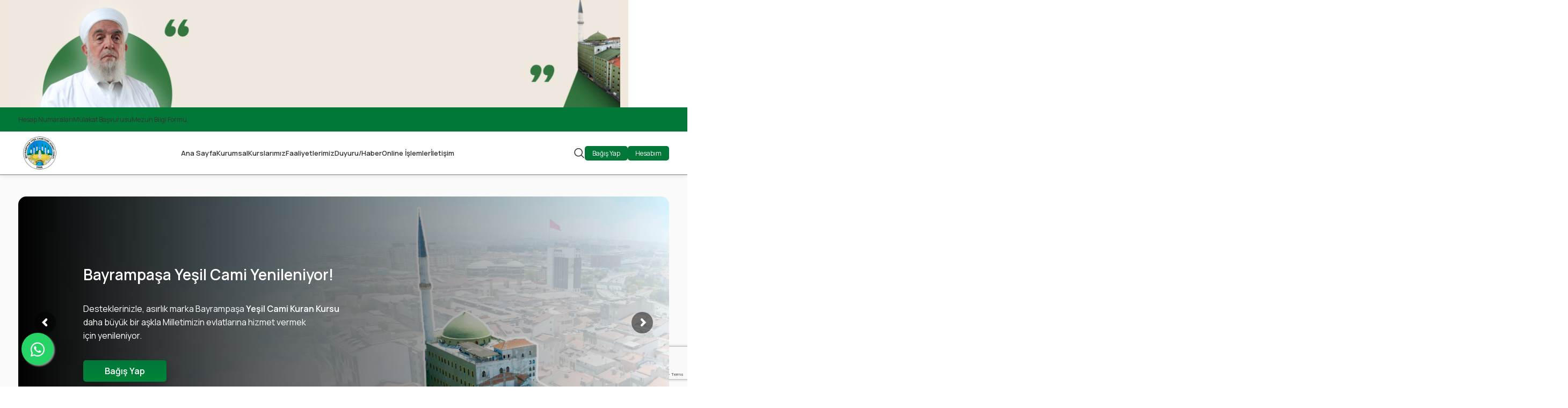

--- FILE ---
content_type: text/html; charset=UTF-8
request_url: https://yesilcami.org.tr/
body_size: 55622
content:
<!DOCTYPE html>
<html lang="tr">
<head>
	<meta charset="UTF-8">
	<link rel="profile" href="https://gmpg.org/xfn/11">
	<link rel="pingback" href="https://yesilcami.org.tr/xmlrpc.php">

	<meta name='robots' content='index, follow, max-image-preview:large, max-snippet:-1, max-video-preview:-1' />

	<!-- This site is optimized with the Yoast SEO plugin v24.3 - https://yoast.com/wordpress/plugins/seo/ -->
	<title>Bayrampaşa Yeşil Camii - İlme Hizmet Vakfı</title>
	<meta name="description" content="Bayrampaşa Yeşil Cami İlme Hizmet Vakfı olarak yarım asırdan fazla bir süredir milletimizin evlatlarına Kur&#039;an-ı Kerim ve Sünnet-i Seniyye ışığında hizmet vermeyi sürdürüyoruz." />
	<link rel="canonical" href="https://yesilcami.org.tr/" />
	<meta property="og:locale" content="tr_TR" />
	<meta property="og:type" content="website" />
	<meta property="og:title" content="Bayrampaşa Yeşil Camii - İlme Hizmet Vakfı" />
	<meta property="og:description" content="Bayrampaşa Yeşil Cami İlme Hizmet Vakfı olarak yarım asırdan fazla bir süredir milletimizin evlatlarına Kur&#039;an-ı Kerim ve Sünnet-i Seniyye ışığında hizmet vermeyi sürdürüyoruz." />
	<meta property="og:url" content="https://yesilcami.org.tr/" />
	<meta property="og:site_name" content="Bayrampaşa Yeşil Camii" />
	<meta property="article:publisher" content="https://www.facebook.com/bayrampasayesilcamii" />
	<meta property="article:modified_time" content="2025-01-08T20:09:11+00:00" />
	<meta property="og:image" content="https://yesilcami.org.tr/wp-content/uploads/2024/03/Bayrampasa-Yesil-Camii-yenileniyor.jpg" />
	<meta property="og:image:width" content="1600" />
	<meta property="og:image:height" content="1152" />
	<meta property="og:image:type" content="image/jpeg" />
	<meta name="twitter:card" content="summary_large_image" />
	<meta name="twitter:title" content="Bayrampaşa Yeşil Camii - İlme Hizmet Vakfı" />
	<meta name="twitter:description" content="Bayrampaşa Yeşil Cami İlme Hizmet Vakfı olarak yarım asırdan fazla bir süredir milletimizin evlatlarına Kur&#039;an-ı Kerim ve Sünnet-i Seniyye ışığında hizmet vermeyi sürdürüyoruz." />
	<meta name="twitter:site" content="@yesilcamitr" />
	<script type="application/ld+json" class="yoast-schema-graph">{"@context":"https://schema.org","@graph":[{"@type":"WebPage","@id":"https://yesilcami.org.tr/","url":"https://yesilcami.org.tr/","name":"Bayrampaşa Yeşil Camii - İlme Hizmet Vakfı","isPartOf":{"@id":"https://yesilcami.org.tr/#website"},"about":{"@id":"https://yesilcami.org.tr/#organization"},"primaryImageOfPage":{"@id":"https://yesilcami.org.tr/#primaryimage"},"image":{"@id":"https://yesilcami.org.tr/#primaryimage"},"thumbnailUrl":"https://yesilcami.org.tr/wp-content/uploads/2024/11/Yoneticilerimiz-ziyaret-turunda-1.jpg","datePublished":"2021-10-22T13:21:27+00:00","dateModified":"2025-01-08T20:09:11+00:00","description":"Bayrampaşa Yeşil Cami İlme Hizmet Vakfı olarak yarım asırdan fazla bir süredir milletimizin evlatlarına Kur'an-ı Kerim ve Sünnet-i Seniyye ışığında hizmet vermeyi sürdürüyoruz.","breadcrumb":{"@id":"https://yesilcami.org.tr/#breadcrumb"},"inLanguage":"tr","potentialAction":[{"@type":"ReadAction","target":["https://yesilcami.org.tr/"]}]},{"@type":"ImageObject","inLanguage":"tr","@id":"https://yesilcami.org.tr/#primaryimage","url":"https://yesilcami.org.tr/wp-content/uploads/2024/11/Yoneticilerimiz-ziyaret-turunda-1.jpg","contentUrl":"https://yesilcami.org.tr/wp-content/uploads/2024/11/Yoneticilerimiz-ziyaret-turunda-1.jpg","width":1594,"height":1195,"caption":"Yöneticilerimiz, ziyaret turunda!"},{"@type":"BreadcrumbList","@id":"https://yesilcami.org.tr/#breadcrumb","itemListElement":[{"@type":"ListItem","position":1,"name":"Ana Sayfa"}]},{"@type":"WebSite","@id":"https://yesilcami.org.tr/#website","url":"https://yesilcami.org.tr/","name":"Bayrampaşa Yeşil Camii","description":"İlme Hizmet Vakfı","publisher":{"@id":"https://yesilcami.org.tr/#organization"},"alternateName":"Yeşil Camii","potentialAction":[{"@type":"SearchAction","target":{"@type":"EntryPoint","urlTemplate":"https://yesilcami.org.tr/?s={search_term_string}"},"query-input":{"@type":"PropertyValueSpecification","valueRequired":true,"valueName":"search_term_string"}}],"inLanguage":"tr"},{"@type":"Organization","@id":"https://yesilcami.org.tr/#organization","name":"Bayrampaşa Yeşil Camii","url":"https://yesilcami.org.tr/","logo":{"@type":"ImageObject","inLanguage":"tr","@id":"https://yesilcami.org.tr/#/schema/logo/image/","url":"https://yesilcami.org.tr/wp-content/uploads/2021/10/Yesil-Cami-Logo-Seffaf.png","contentUrl":"https://yesilcami.org.tr/wp-content/uploads/2021/10/Yesil-Cami-Logo-Seffaf.png","width":3402,"height":3402,"caption":"Bayrampaşa Yeşil Camii"},"image":{"@id":"https://yesilcami.org.tr/#/schema/logo/image/"},"sameAs":["https://www.facebook.com/bayrampasayesilcamii","https://x.com/yesilcamitr","https://www.youtube.com/@bayrampasayesilcamii","https://www.tiktok.com/@bayrampasayesilcamii","https://www.instagram.com/bayrampasayesilcamii/"]}]}</script>
	<meta name="google-site-verification" content="m8d7z0mSjr-T8zwT4i_o91cpst2hXjKwQeMsM-TC-8A" />
	<!-- / Yoast SEO plugin. -->


<link rel='dns-prefetch' href='//use.fontawesome.com' />
<link rel='dns-prefetch' href='//fonts.googleapis.com' />
<link rel="alternate" title="oEmbed (JSON)" type="application/json+oembed" href="https://yesilcami.org.tr/wp-json/oembed/1.0/embed?url=https%3A%2F%2Fyesilcami.org.tr%2F" />
<link rel="alternate" title="oEmbed (XML)" type="text/xml+oembed" href="https://yesilcami.org.tr/wp-json/oembed/1.0/embed?url=https%3A%2F%2Fyesilcami.org.tr%2F&#038;format=xml" />
<style id='wp-img-auto-sizes-contain-inline-css' type='text/css'>
img:is([sizes=auto i],[sizes^="auto," i]){contain-intrinsic-size:3000px 1500px}
/*# sourceURL=wp-img-auto-sizes-contain-inline-css */
</style>
<link rel='stylesheet' id='sbi_styles-css' href='https://yesilcami.org.tr/wp-content/plugins/instagram-feed/css/sbi-styles.min.css?ver=6.6.1' type='text/css' media='all' />
<style id='classic-theme-styles-inline-css' type='text/css'>
/*! This file is auto-generated */
.wp-block-button__link{color:#fff;background-color:#32373c;border-radius:9999px;box-shadow:none;text-decoration:none;padding:calc(.667em + 2px) calc(1.333em + 2px);font-size:1.125em}.wp-block-file__button{background:#32373c;color:#fff;text-decoration:none}
/*# sourceURL=/wp-includes/css/classic-themes.min.css */
</style>
<link rel='stylesheet' id='chatapi-core-css' href='https://yesilcami.org.tr/wp-content/plugins/chatapi-woocommerce/assets/css/chatapi-core.css?ver=1768953156' type='text/css' media='all' />
<link rel='stylesheet' id='ninja-pos-css' href='https://yesilcami.org.tr/wp-content/plugins/ninja-pos/public/css/ninja-pos-public.css?ver=1.0.0' type='text/css' media='all' />
<link rel='stylesheet' id='pmpro_frontend_base-css' href='https://yesilcami.org.tr/wp-content/plugins/paid-memberships-pro/css/frontend/base.css?ver=3.3.2' type='text/css' media='all' />
<link rel='stylesheet' id='pmpro_frontend_variation_1-css' href='https://yesilcami.org.tr/wp-content/plugins/paid-memberships-pro/css/frontend/variation_1.css?ver=3.3.2' type='text/css' media='all' />
<style id='woocommerce-inline-inline-css' type='text/css'>
.woocommerce form .form-row .required { visibility: visible; }
/*# sourceURL=woocommerce-inline-inline-css */
</style>
<link rel='stylesheet' id='brands-styles-css' href='https://yesilcami.org.tr/wp-content/plugins/woocommerce/assets/css/brands.css?ver=9.6.3' type='text/css' media='all' />
<link rel='stylesheet' id='font-awesome-official-css' href='https://use.fontawesome.com/releases/v6.5.1/css/all.css' type='text/css' media='all' integrity="sha384-t1nt8BQoYMLFN5p42tRAtuAAFQaCQODekUVeKKZrEnEyp4H2R0RHFz0KWpmj7i8g" crossorigin="anonymous" />
<link rel='stylesheet' id='paymentform-payment-form-design-css' href='https://yesilcami.org.tr/wp-content/plugins/donation-forms/assets/front/css/payment-form-design.css?ver=6.9' type='text/css' media='all' />
<link rel='stylesheet' id='paymentform-alertify-css-css' href='https://yesilcami.org.tr/wp-content/plugins/donation-forms/assets/front/alertify/css/alertify.css?ver=6.9' type='text/css' media='all' />
<link rel='stylesheet' id='paymentform-alertify-default-css-css' href='https://yesilcami.org.tr/wp-content/plugins/donation-forms/assets/front/alertify/css/themes/default.css?ver=6.9' type='text/css' media='all' />
<link rel='stylesheet' id='elementor-frontend-css' href='https://yesilcami.org.tr/wp-content/plugins/elementor/assets/css/frontend.min.css?ver=3.27.0' type='text/css' media='all' />
<link rel='stylesheet' id='elementor-post-13-css' href='https://yesilcami.org.tr/wp-content/uploads/elementor/css/post-13.css?ver=1717669929' type='text/css' media='all' />
<link rel='stylesheet' id='elementor-pro-css' href='https://yesilcami.org.tr/wp-content/plugins/elementor-pro/assets/css/frontend.min.css?ver=3.21.3' type='text/css' media='all' />
<link rel='stylesheet' id='sbistyles-css' href='https://yesilcami.org.tr/wp-content/plugins/instagram-feed/css/sbi-styles.min.css?ver=6.6.1' type='text/css' media='all' />
<link rel='stylesheet' id='e-shapes-css' href='https://yesilcami.org.tr/wp-content/plugins/elementor/assets/css/conditionals/shapes.min.css?ver=3.27.0' type='text/css' media='all' />
<link rel='stylesheet' id='widget-video-css' href='https://yesilcami.org.tr/wp-content/plugins/elementor/assets/css/widget-video.min.css?ver=3.27.0' type='text/css' media='all' />
<link rel='stylesheet' id='elementor-post-6145-css' href='https://yesilcami.org.tr/wp-content/uploads/elementor/css/post-6145.css?ver=1736366959' type='text/css' media='all' />
<link rel='stylesheet' id='bootstrap-css' href='https://yesilcami.org.tr/wp-content/themes/woodmart/css/bootstrap-light.min.css?ver=7.4.3' type='text/css' media='all' />
<link rel='stylesheet' id='woodmart-style-css' href='https://yesilcami.org.tr/wp-content/themes/woodmart/css/parts/base.min.css?ver=7.4.3' type='text/css' media='all' />
<link rel='stylesheet' id='wd-widget-wd-recent-posts-css' href='https://yesilcami.org.tr/wp-content/themes/woodmart/css/parts/widget-wd-recent-posts.min.css?ver=7.4.3' type='text/css' media='all' />
<link rel='stylesheet' id='wd-widget-nav-css' href='https://yesilcami.org.tr/wp-content/themes/woodmart/css/parts/widget-nav.min.css?ver=7.4.3' type='text/css' media='all' />
<link rel='stylesheet' id='wd-wp-gutenberg-css' href='https://yesilcami.org.tr/wp-content/themes/woodmart/css/parts/wp-gutenberg.min.css?ver=7.4.3' type='text/css' media='all' />
<link rel='stylesheet' id='wd-wpcf7-css' href='https://yesilcami.org.tr/wp-content/themes/woodmart/css/parts/int-wpcf7.min.css?ver=7.4.3' type='text/css' media='all' />
<link rel='stylesheet' id='wd-revolution-slider-css' href='https://yesilcami.org.tr/wp-content/themes/woodmart/css/parts/int-rev-slider.min.css?ver=7.4.3' type='text/css' media='all' />
<link rel='stylesheet' id='wd-elementor-base-css' href='https://yesilcami.org.tr/wp-content/themes/woodmart/css/parts/int-elem-base.min.css?ver=7.4.3' type='text/css' media='all' />
<link rel='stylesheet' id='wd-elementor-pro-base-css' href='https://yesilcami.org.tr/wp-content/themes/woodmart/css/parts/int-elementor-pro.min.css?ver=7.4.3' type='text/css' media='all' />
<link rel='stylesheet' id='wd-woocommerce-base-css' href='https://yesilcami.org.tr/wp-content/themes/woodmart/css/parts/woocommerce-base.min.css?ver=7.4.3' type='text/css' media='all' />
<link rel='stylesheet' id='wd-mod-star-rating-css' href='https://yesilcami.org.tr/wp-content/themes/woodmart/css/parts/mod-star-rating.min.css?ver=7.4.3' type='text/css' media='all' />
<link rel='stylesheet' id='wd-woo-el-track-order-css' href='https://yesilcami.org.tr/wp-content/themes/woodmart/css/parts/woo-el-track-order.min.css?ver=7.4.3' type='text/css' media='all' />
<link rel='stylesheet' id='wd-woocommerce-block-notices-css' href='https://yesilcami.org.tr/wp-content/themes/woodmart/css/parts/woo-mod-block-notices.min.css?ver=7.4.3' type='text/css' media='all' />
<link rel='stylesheet' id='wd-woo-gutenberg-css' href='https://yesilcami.org.tr/wp-content/themes/woodmart/css/parts/woo-gutenberg.min.css?ver=7.4.3' type='text/css' media='all' />
<link rel='stylesheet' id='wd-header-base-css' href='https://yesilcami.org.tr/wp-content/themes/woodmart/css/parts/header-base.min.css?ver=7.4.3' type='text/css' media='all' />
<link rel='stylesheet' id='wd-mod-tools-css' href='https://yesilcami.org.tr/wp-content/themes/woodmart/css/parts/mod-tools.min.css?ver=7.4.3' type='text/css' media='all' />
<link rel='stylesheet' id='wd-header-elements-base-css' href='https://yesilcami.org.tr/wp-content/themes/woodmart/css/parts/header-el-base.min.css?ver=7.4.3' type='text/css' media='all' />
<link rel='stylesheet' id='wd-social-icons-css' href='https://yesilcami.org.tr/wp-content/themes/woodmart/css/parts/el-social-icons.min.css?ver=7.4.3' type='text/css' media='all' />
<link rel='stylesheet' id='wd-header-search-css' href='https://yesilcami.org.tr/wp-content/themes/woodmart/css/parts/header-el-search.min.css?ver=7.4.3' type='text/css' media='all' />
<link rel='stylesheet' id='wd-wd-search-results-css' href='https://yesilcami.org.tr/wp-content/themes/woodmart/css/parts/wd-search-results.min.css?ver=7.4.3' type='text/css' media='all' />
<link rel='stylesheet' id='wd-wd-search-form-css' href='https://yesilcami.org.tr/wp-content/themes/woodmart/css/parts/wd-search-form.min.css?ver=7.4.3' type='text/css' media='all' />
<link rel='stylesheet' id='wd-header-mobile-nav-dropdown-css' href='https://yesilcami.org.tr/wp-content/themes/woodmart/css/parts/header-el-mobile-nav-dropdown.min.css?ver=7.4.3' type='text/css' media='all' />
<link rel='stylesheet' id='wd-header-cart-side-css' href='https://yesilcami.org.tr/wp-content/themes/woodmart/css/parts/header-el-cart-side.min.css?ver=7.4.3' type='text/css' media='all' />
<link rel='stylesheet' id='wd-header-cart-css' href='https://yesilcami.org.tr/wp-content/themes/woodmart/css/parts/header-el-cart.min.css?ver=7.4.3' type='text/css' media='all' />
<link rel='stylesheet' id='wd-widget-shopping-cart-css' href='https://yesilcami.org.tr/wp-content/themes/woodmart/css/parts/woo-widget-shopping-cart.min.css?ver=7.4.3' type='text/css' media='all' />
<link rel='stylesheet' id='wd-widget-product-list-css' href='https://yesilcami.org.tr/wp-content/themes/woodmart/css/parts/woo-widget-product-list.min.css?ver=7.4.3' type='text/css' media='all' />
<link rel='stylesheet' id='wd-section-title-css' href='https://yesilcami.org.tr/wp-content/themes/woodmart/css/parts/el-section-title.min.css?ver=7.4.3' type='text/css' media='all' />
<link rel='stylesheet' id='wd-swiper-css' href='https://yesilcami.org.tr/wp-content/themes/woodmart/css/parts/lib-swiper.min.css?ver=7.4.3' type='text/css' media='all' />
<link rel='stylesheet' id='wd-info-box-css' href='https://yesilcami.org.tr/wp-content/themes/woodmart/css/parts/el-info-box.min.css?ver=7.4.3' type='text/css' media='all' />
<link rel='stylesheet' id='wd-blog-base-css' href='https://yesilcami.org.tr/wp-content/themes/woodmart/css/parts/blog-base.min.css?ver=7.4.3' type='text/css' media='all' />
<link rel='stylesheet' id='wd-blog-loop-base-css' href='https://yesilcami.org.tr/wp-content/themes/woodmart/css/parts/blog-loop-base.min.css?ver=7.4.3' type='text/css' media='all' />
<link rel='stylesheet' id='wd-blog-loop-design-meta-image-css' href='https://yesilcami.org.tr/wp-content/themes/woodmart/css/parts/blog-loop-design-meta-image.min.css?ver=7.4.3' type='text/css' media='all' />
<link rel='stylesheet' id='wd-swiper-arrows-css' href='https://yesilcami.org.tr/wp-content/themes/woodmart/css/parts/lib-swiper-arrows.min.css?ver=7.4.3' type='text/css' media='all' />
<link rel='stylesheet' id='wd-widget-collapse-css' href='https://yesilcami.org.tr/wp-content/themes/woodmart/css/parts/opt-widget-collapse.min.css?ver=7.4.3' type='text/css' media='all' />
<link rel='stylesheet' id='wd-footer-base-css' href='https://yesilcami.org.tr/wp-content/themes/woodmart/css/parts/footer-base.min.css?ver=7.4.3' type='text/css' media='all' />
<link rel='stylesheet' id='wd-text-block-css' href='https://yesilcami.org.tr/wp-content/themes/woodmart/css/parts/el-text-block.min.css?ver=7.4.3' type='text/css' media='all' />
<link rel='stylesheet' id='wd-widget-nav-mega-menu-css' href='https://yesilcami.org.tr/wp-content/themes/woodmart/css/parts/widget-nav-mega-menu.min.css?ver=7.4.3' type='text/css' media='all' />
<link rel='stylesheet' id='wd-scroll-top-css' href='https://yesilcami.org.tr/wp-content/themes/woodmart/css/parts/opt-scrolltotop.min.css?ver=7.4.3' type='text/css' media='all' />
<link rel='stylesheet' id='wd-header-banner-css' href='https://yesilcami.org.tr/wp-content/themes/woodmart/css/parts/opt-header-banner.min.css?ver=7.4.3' type='text/css' media='all' />
<link rel='stylesheet' id='wd-banner-css' href='https://yesilcami.org.tr/wp-content/themes/woodmart/css/parts/el-banner.min.css?ver=7.4.3' type='text/css' media='all' />
<link rel='stylesheet' id='wd-banner-style-bg-and-border-css' href='https://yesilcami.org.tr/wp-content/themes/woodmart/css/parts/el-banner-style-bg-and-border.min.css?ver=7.4.3' type='text/css' media='all' />
<link rel='stylesheet' id='wd-bottom-toolbar-css' href='https://yesilcami.org.tr/wp-content/themes/woodmart/css/parts/opt-bottom-toolbar.min.css?ver=7.4.3' type='text/css' media='all' />
<link rel='stylesheet' id='xts-style-header_465200-css' href='https://yesilcami.org.tr/wp-content/uploads/2024/08/xts-header_465200-1725023049.css?ver=7.4.3' type='text/css' media='all' />
<link rel='stylesheet' id='xts-style-theme_settings_default-css' href='https://yesilcami.org.tr/wp-content/uploads/2025/01/xts-theme_settings_default-1736389450.css?ver=7.4.3' type='text/css' media='all' />
<link rel='stylesheet' id='xts-google-fonts-css' href='https://fonts.googleapis.com/css?family=Manrope%3A400%2C600%2C500%7CPoppins%3A400%2C600&#038;ver=7.4.3' type='text/css' media='all' />
<link rel='stylesheet' id='font-awesome-official-v4shim-css' href='https://use.fontawesome.com/releases/v6.5.1/css/v4-shims.css' type='text/css' media='all' integrity="sha384-5Jfdy0XO8+vjCRofsSnGmxGSYjLfsjjTOABKxVr8BkfvlaAm14bIJc7Jcjfq/xQI" crossorigin="anonymous" />
<link rel='stylesheet' id='google-fonts-1-css' href='https://fonts.googleapis.com/css?family=Lobster%3A100%2C100italic%2C200%2C200italic%2C300%2C300italic%2C400%2C400italic%2C500%2C500italic%2C600%2C600italic%2C700%2C700italic%2C800%2C800italic%2C900%2C900italic&#038;display=swap&#038;subset=latin-ext&#038;ver=6.9' type='text/css' media='all' />
<link rel="preconnect" href="https://fonts.gstatic.com/" crossorigin><script type="text/javascript" src="https://yesilcami.org.tr/wp-includes/js/jquery/jquery.min.js?ver=3.7.1" id="jquery-core-js"></script>
<script type="text/javascript" src="https://yesilcami.org.tr/wp-includes/js/jquery/jquery-migrate.min.js?ver=3.4.1" id="jquery-migrate-js"></script>
<script type="text/javascript" id="ninja-pos-js-extra">
/* <![CDATA[ */
var ninja_pos = {"ajax_url":"https://yesilcami.org.tr/wp-admin/admin-ajax.php"};
//# sourceURL=ninja-pos-js-extra
/* ]]> */
</script>
<script type="text/javascript" src="https://yesilcami.org.tr/wp-content/plugins/ninja-pos/public/js/ninja-pos-public.js?ver=1.0.0" id="ninja-pos-js"></script>
<script type="text/javascript" src="//yesilcami.org.tr/wp-content/plugins/revslider/sr6/assets/js/rbtools.min.js?ver=6.7.5" id="tp-tools-js"></script>
<script type="text/javascript" src="//yesilcami.org.tr/wp-content/plugins/revslider/sr6/assets/js/rs6.min.js?ver=6.7.10" id="revmin-js"></script>
<script type="text/javascript" src="https://yesilcami.org.tr/wp-content/plugins/woocommerce/assets/js/jquery-blockui/jquery.blockUI.min.js?ver=2.7.0-wc.9.6.3" id="jquery-blockui-js" defer="defer" data-wp-strategy="defer"></script>
<script type="text/javascript" id="wc-add-to-cart-js-extra">
/* <![CDATA[ */
var wc_add_to_cart_params = {"ajax_url":"/wp-admin/admin-ajax.php","wc_ajax_url":"/?wc-ajax=%%endpoint%%","i18n_view_cart":"Sepetim","cart_url":"https://yesilcami.org.tr/sepet/","is_cart":"","cart_redirect_after_add":"no"};
//# sourceURL=wc-add-to-cart-js-extra
/* ]]> */
</script>
<script type="text/javascript" src="https://yesilcami.org.tr/wp-content/plugins/woocommerce/assets/js/frontend/add-to-cart.min.js?ver=9.6.3" id="wc-add-to-cart-js" defer="defer" data-wp-strategy="defer"></script>
<script type="text/javascript" src="https://yesilcami.org.tr/wp-content/plugins/woocommerce/assets/js/js-cookie/js.cookie.min.js?ver=2.1.4-wc.9.6.3" id="js-cookie-js" defer="defer" data-wp-strategy="defer"></script>
<script type="text/javascript" id="woocommerce-js-extra">
/* <![CDATA[ */
var woocommerce_params = {"ajax_url":"/wp-admin/admin-ajax.php","wc_ajax_url":"/?wc-ajax=%%endpoint%%"};
//# sourceURL=woocommerce-js-extra
/* ]]> */
</script>
<script type="text/javascript" src="https://yesilcami.org.tr/wp-content/plugins/woocommerce/assets/js/frontend/woocommerce.min.js?ver=9.6.3" id="woocommerce-js" defer="defer" data-wp-strategy="defer"></script>
<script type="text/javascript" src="https://yesilcami.org.tr/wp-content/plugins/donation-forms/assets/front/alertify/alertify.js?ver=6.9" id="paymentform-alertify-js-js"></script>
<script type="text/javascript" src="https://yesilcami.org.tr/wp-content/plugins/donation-forms/assets/front/js/amount.js?ver=6.9" id="paymentform-amount-js-js"></script>
<script type="text/javascript" id="paymentform-main-js-js-extra">
/* <![CDATA[ */
var paymentform_lang = {"amount_warning":"L\u00fctfen ge\u00e7erli bir tutar giriniz.","minimum_amount_ok_button":"Onayla","maximum_amount_ok_button":"Onayla"};
//# sourceURL=paymentform-main-js-js-extra
/* ]]> */
</script>
<script type="text/javascript" src="https://yesilcami.org.tr/wp-content/plugins/donation-forms/assets/front/js/main.js?ver=6.9" id="paymentform-main-js-js"></script>
<script type="text/javascript" src="https://yesilcami.org.tr/wp-content/themes/woodmart/js/libs/device.min.js?ver=7.4.3" id="wd-device-library-js"></script>
<script type="text/javascript" src="https://yesilcami.org.tr/wp-content/themes/woodmart/js/scripts/global/scrollBar.min.js?ver=7.4.3" id="wd-scrollbar-js"></script>
<link rel="https://api.w.org/" href="https://yesilcami.org.tr/wp-json/" /><link rel="alternate" title="JSON" type="application/json" href="https://yesilcami.org.tr/wp-json/wp/v2/pages/6145" /><link rel="EditURI" type="application/rsd+xml" title="RSD" href="https://yesilcami.org.tr/xmlrpc.php?rsd" />
<meta name="generator" content="WordPress 6.9" />
<meta name="generator" content="WooCommerce 9.6.3" />
<style id="pmpro_colors">:root {
	--pmpro--color--base: #ffffff;
	--pmpro--color--contrast: #222222;
	--pmpro--color--accent: #017838;
	--pmpro--color--accent--variation: hsl( 148,98%,36% );
	--pmpro--color--border--variation: hsl( 0,0%,91% );
}</style>					<meta name="viewport" content="width=device-width, initial-scale=1.0, maximum-scale=1.0, user-scalable=no">
										<noscript><style>.woocommerce-product-gallery{ opacity: 1 !important; }</style></noscript>
	<meta name="generator" content="Elementor 3.27.0; features: e_font_icon_svg, additional_custom_breakpoints; settings: css_print_method-external, google_font-enabled, font_display-swap">
			<style>
				.e-con.e-parent:nth-of-type(n+4):not(.e-lazyloaded):not(.e-no-lazyload),
				.e-con.e-parent:nth-of-type(n+4):not(.e-lazyloaded):not(.e-no-lazyload) * {
					background-image: none !important;
				}
				@media screen and (max-height: 1024px) {
					.e-con.e-parent:nth-of-type(n+3):not(.e-lazyloaded):not(.e-no-lazyload),
					.e-con.e-parent:nth-of-type(n+3):not(.e-lazyloaded):not(.e-no-lazyload) * {
						background-image: none !important;
					}
				}
				@media screen and (max-height: 640px) {
					.e-con.e-parent:nth-of-type(n+2):not(.e-lazyloaded):not(.e-no-lazyload),
					.e-con.e-parent:nth-of-type(n+2):not(.e-lazyloaded):not(.e-no-lazyload) * {
						background-image: none !important;
					}
				}
			</style>
			<meta name="generator" content="Powered by Slider Revolution 6.7.10 - responsive, Mobile-Friendly Slider Plugin for WordPress with comfortable drag and drop interface." />
<style class='wp-fonts-local' type='text/css'>
@font-face{font-family:Inter;font-style:normal;font-weight:300 900;font-display:fallback;src:url('https://yesilcami.org.tr/wp-content/plugins/woocommerce/assets/fonts/Inter-VariableFont_slnt,wght.woff2') format('woff2');font-stretch:normal;}
@font-face{font-family:Cardo;font-style:normal;font-weight:400;font-display:fallback;src:url('https://yesilcami.org.tr/wp-content/plugins/woocommerce/assets/fonts/cardo_normal_400.woff2') format('woff2');}
</style>
<link rel="icon" href="https://yesilcami.org.tr/wp-content/uploads/2024/02/cropped-byc-icon-32x32.png" sizes="32x32" />
<link rel="icon" href="https://yesilcami.org.tr/wp-content/uploads/2024/02/cropped-byc-icon-192x192.png" sizes="192x192" />
<link rel="apple-touch-icon" href="https://yesilcami.org.tr/wp-content/uploads/2024/02/cropped-byc-icon-180x180.png" />
<meta name="msapplication-TileImage" content="https://yesilcami.org.tr/wp-content/uploads/2024/02/cropped-byc-icon-270x270.png" />
<script>function setREVStartSize(e){
			//window.requestAnimationFrame(function() {
				window.RSIW = window.RSIW===undefined ? window.innerWidth : window.RSIW;
				window.RSIH = window.RSIH===undefined ? window.innerHeight : window.RSIH;
				try {
					var pw = document.getElementById(e.c).parentNode.offsetWidth,
						newh;
					pw = pw===0 || isNaN(pw) || (e.l=="fullwidth" || e.layout=="fullwidth") ? window.RSIW : pw;
					e.tabw = e.tabw===undefined ? 0 : parseInt(e.tabw);
					e.thumbw = e.thumbw===undefined ? 0 : parseInt(e.thumbw);
					e.tabh = e.tabh===undefined ? 0 : parseInt(e.tabh);
					e.thumbh = e.thumbh===undefined ? 0 : parseInt(e.thumbh);
					e.tabhide = e.tabhide===undefined ? 0 : parseInt(e.tabhide);
					e.thumbhide = e.thumbhide===undefined ? 0 : parseInt(e.thumbhide);
					e.mh = e.mh===undefined || e.mh=="" || e.mh==="auto" ? 0 : parseInt(e.mh,0);
					if(e.layout==="fullscreen" || e.l==="fullscreen")
						newh = Math.max(e.mh,window.RSIH);
					else{
						e.gw = Array.isArray(e.gw) ? e.gw : [e.gw];
						for (var i in e.rl) if (e.gw[i]===undefined || e.gw[i]===0) e.gw[i] = e.gw[i-1];
						e.gh = e.el===undefined || e.el==="" || (Array.isArray(e.el) && e.el.length==0)? e.gh : e.el;
						e.gh = Array.isArray(e.gh) ? e.gh : [e.gh];
						for (var i in e.rl) if (e.gh[i]===undefined || e.gh[i]===0) e.gh[i] = e.gh[i-1];
											
						var nl = new Array(e.rl.length),
							ix = 0,
							sl;
						e.tabw = e.tabhide>=pw ? 0 : e.tabw;
						e.thumbw = e.thumbhide>=pw ? 0 : e.thumbw;
						e.tabh = e.tabhide>=pw ? 0 : e.tabh;
						e.thumbh = e.thumbhide>=pw ? 0 : e.thumbh;
						for (var i in e.rl) nl[i] = e.rl[i]<window.RSIW ? 0 : e.rl[i];
						sl = nl[0];
						for (var i in nl) if (sl>nl[i] && nl[i]>0) { sl = nl[i]; ix=i;}
						var m = pw>(e.gw[ix]+e.tabw+e.thumbw) ? 1 : (pw-(e.tabw+e.thumbw)) / (e.gw[ix]);
						newh =  (e.gh[ix] * m) + (e.tabh + e.thumbh);
					}
					var el = document.getElementById(e.c);
					if (el!==null && el) el.style.height = newh+"px";
					el = document.getElementById(e.c+"_wrapper");
					if (el!==null && el) {
						el.style.height = newh+"px";
						el.style.display = "block";
					}
				} catch(e){
					console.log("Failure at Presize of Slider:" + e)
				}
			//});
		  };</script>
		<style type="text/css" id="wp-custom-css">
			/*form.cart {
    display: none;
}*/
@media screen and (max-width: 768px){
.grilabs-payment-form-full-container .payment-box .amount .gri-df-button {
    width: 100% !important;
    margin-left: 0 !important;
    margin-right: 0 !important;
}
.grilabs-payment-form-full-container .payment-box .fields {
		width: 60%;
    padding-right: 0;
    padding-left: 0;
    margin-left: 0;
    margin-right: 0;
}
.grilabs-payment-form-full-container .payment-box .amount {
    width: 40%;
    margin-top: 0;
    margin-right: 0;
}
.grilabs-payment-form-full-container .payment-box .amount .gri-df-button.hasSpan {
    padding: 0px 0px 20px 0px !important;
}
.grilabs-payment-form-full-container .payment-box .payment-button {
    width: 100%;
}
.grilabs-payment-form-full-container .payment-box .amount .gri-df-button {
    padding: 12px 0px 20px 0px;
    font-size: 16px;
    line-height: 1.2;
}
}		</style>
		<style>
		
		</style><link rel='stylesheet' id='wc-blocks-style-css' href='https://yesilcami.org.tr/wp-content/plugins/woocommerce/assets/client/blocks/wc-blocks.css?ver=wc-9.6.3' type='text/css' media='all' />
<style id='global-styles-inline-css' type='text/css'>
:root{--wp--preset--aspect-ratio--square: 1;--wp--preset--aspect-ratio--4-3: 4/3;--wp--preset--aspect-ratio--3-4: 3/4;--wp--preset--aspect-ratio--3-2: 3/2;--wp--preset--aspect-ratio--2-3: 2/3;--wp--preset--aspect-ratio--16-9: 16/9;--wp--preset--aspect-ratio--9-16: 9/16;--wp--preset--color--black: #000000;--wp--preset--color--cyan-bluish-gray: #abb8c3;--wp--preset--color--white: #ffffff;--wp--preset--color--pale-pink: #f78da7;--wp--preset--color--vivid-red: #cf2e2e;--wp--preset--color--luminous-vivid-orange: #ff6900;--wp--preset--color--luminous-vivid-amber: #fcb900;--wp--preset--color--light-green-cyan: #7bdcb5;--wp--preset--color--vivid-green-cyan: #00d084;--wp--preset--color--pale-cyan-blue: #8ed1fc;--wp--preset--color--vivid-cyan-blue: #0693e3;--wp--preset--color--vivid-purple: #9b51e0;--wp--preset--gradient--vivid-cyan-blue-to-vivid-purple: linear-gradient(135deg,rgb(6,147,227) 0%,rgb(155,81,224) 100%);--wp--preset--gradient--light-green-cyan-to-vivid-green-cyan: linear-gradient(135deg,rgb(122,220,180) 0%,rgb(0,208,130) 100%);--wp--preset--gradient--luminous-vivid-amber-to-luminous-vivid-orange: linear-gradient(135deg,rgb(252,185,0) 0%,rgb(255,105,0) 100%);--wp--preset--gradient--luminous-vivid-orange-to-vivid-red: linear-gradient(135deg,rgb(255,105,0) 0%,rgb(207,46,46) 100%);--wp--preset--gradient--very-light-gray-to-cyan-bluish-gray: linear-gradient(135deg,rgb(238,238,238) 0%,rgb(169,184,195) 100%);--wp--preset--gradient--cool-to-warm-spectrum: linear-gradient(135deg,rgb(74,234,220) 0%,rgb(151,120,209) 20%,rgb(207,42,186) 40%,rgb(238,44,130) 60%,rgb(251,105,98) 80%,rgb(254,248,76) 100%);--wp--preset--gradient--blush-light-purple: linear-gradient(135deg,rgb(255,206,236) 0%,rgb(152,150,240) 100%);--wp--preset--gradient--blush-bordeaux: linear-gradient(135deg,rgb(254,205,165) 0%,rgb(254,45,45) 50%,rgb(107,0,62) 100%);--wp--preset--gradient--luminous-dusk: linear-gradient(135deg,rgb(255,203,112) 0%,rgb(199,81,192) 50%,rgb(65,88,208) 100%);--wp--preset--gradient--pale-ocean: linear-gradient(135deg,rgb(255,245,203) 0%,rgb(182,227,212) 50%,rgb(51,167,181) 100%);--wp--preset--gradient--electric-grass: linear-gradient(135deg,rgb(202,248,128) 0%,rgb(113,206,126) 100%);--wp--preset--gradient--midnight: linear-gradient(135deg,rgb(2,3,129) 0%,rgb(40,116,252) 100%);--wp--preset--font-size--small: 13px;--wp--preset--font-size--medium: 20px;--wp--preset--font-size--large: 36px;--wp--preset--font-size--x-large: 42px;--wp--preset--font-family--inter: "Inter", sans-serif;--wp--preset--font-family--cardo: Cardo;--wp--preset--spacing--20: 0.44rem;--wp--preset--spacing--30: 0.67rem;--wp--preset--spacing--40: 1rem;--wp--preset--spacing--50: 1.5rem;--wp--preset--spacing--60: 2.25rem;--wp--preset--spacing--70: 3.38rem;--wp--preset--spacing--80: 5.06rem;--wp--preset--shadow--natural: 6px 6px 9px rgba(0, 0, 0, 0.2);--wp--preset--shadow--deep: 12px 12px 50px rgba(0, 0, 0, 0.4);--wp--preset--shadow--sharp: 6px 6px 0px rgba(0, 0, 0, 0.2);--wp--preset--shadow--outlined: 6px 6px 0px -3px rgb(255, 255, 255), 6px 6px rgb(0, 0, 0);--wp--preset--shadow--crisp: 6px 6px 0px rgb(0, 0, 0);}:where(.is-layout-flex){gap: 0.5em;}:where(.is-layout-grid){gap: 0.5em;}body .is-layout-flex{display: flex;}.is-layout-flex{flex-wrap: wrap;align-items: center;}.is-layout-flex > :is(*, div){margin: 0;}body .is-layout-grid{display: grid;}.is-layout-grid > :is(*, div){margin: 0;}:where(.wp-block-columns.is-layout-flex){gap: 2em;}:where(.wp-block-columns.is-layout-grid){gap: 2em;}:where(.wp-block-post-template.is-layout-flex){gap: 1.25em;}:where(.wp-block-post-template.is-layout-grid){gap: 1.25em;}.has-black-color{color: var(--wp--preset--color--black) !important;}.has-cyan-bluish-gray-color{color: var(--wp--preset--color--cyan-bluish-gray) !important;}.has-white-color{color: var(--wp--preset--color--white) !important;}.has-pale-pink-color{color: var(--wp--preset--color--pale-pink) !important;}.has-vivid-red-color{color: var(--wp--preset--color--vivid-red) !important;}.has-luminous-vivid-orange-color{color: var(--wp--preset--color--luminous-vivid-orange) !important;}.has-luminous-vivid-amber-color{color: var(--wp--preset--color--luminous-vivid-amber) !important;}.has-light-green-cyan-color{color: var(--wp--preset--color--light-green-cyan) !important;}.has-vivid-green-cyan-color{color: var(--wp--preset--color--vivid-green-cyan) !important;}.has-pale-cyan-blue-color{color: var(--wp--preset--color--pale-cyan-blue) !important;}.has-vivid-cyan-blue-color{color: var(--wp--preset--color--vivid-cyan-blue) !important;}.has-vivid-purple-color{color: var(--wp--preset--color--vivid-purple) !important;}.has-black-background-color{background-color: var(--wp--preset--color--black) !important;}.has-cyan-bluish-gray-background-color{background-color: var(--wp--preset--color--cyan-bluish-gray) !important;}.has-white-background-color{background-color: var(--wp--preset--color--white) !important;}.has-pale-pink-background-color{background-color: var(--wp--preset--color--pale-pink) !important;}.has-vivid-red-background-color{background-color: var(--wp--preset--color--vivid-red) !important;}.has-luminous-vivid-orange-background-color{background-color: var(--wp--preset--color--luminous-vivid-orange) !important;}.has-luminous-vivid-amber-background-color{background-color: var(--wp--preset--color--luminous-vivid-amber) !important;}.has-light-green-cyan-background-color{background-color: var(--wp--preset--color--light-green-cyan) !important;}.has-vivid-green-cyan-background-color{background-color: var(--wp--preset--color--vivid-green-cyan) !important;}.has-pale-cyan-blue-background-color{background-color: var(--wp--preset--color--pale-cyan-blue) !important;}.has-vivid-cyan-blue-background-color{background-color: var(--wp--preset--color--vivid-cyan-blue) !important;}.has-vivid-purple-background-color{background-color: var(--wp--preset--color--vivid-purple) !important;}.has-black-border-color{border-color: var(--wp--preset--color--black) !important;}.has-cyan-bluish-gray-border-color{border-color: var(--wp--preset--color--cyan-bluish-gray) !important;}.has-white-border-color{border-color: var(--wp--preset--color--white) !important;}.has-pale-pink-border-color{border-color: var(--wp--preset--color--pale-pink) !important;}.has-vivid-red-border-color{border-color: var(--wp--preset--color--vivid-red) !important;}.has-luminous-vivid-orange-border-color{border-color: var(--wp--preset--color--luminous-vivid-orange) !important;}.has-luminous-vivid-amber-border-color{border-color: var(--wp--preset--color--luminous-vivid-amber) !important;}.has-light-green-cyan-border-color{border-color: var(--wp--preset--color--light-green-cyan) !important;}.has-vivid-green-cyan-border-color{border-color: var(--wp--preset--color--vivid-green-cyan) !important;}.has-pale-cyan-blue-border-color{border-color: var(--wp--preset--color--pale-cyan-blue) !important;}.has-vivid-cyan-blue-border-color{border-color: var(--wp--preset--color--vivid-cyan-blue) !important;}.has-vivid-purple-border-color{border-color: var(--wp--preset--color--vivid-purple) !important;}.has-vivid-cyan-blue-to-vivid-purple-gradient-background{background: var(--wp--preset--gradient--vivid-cyan-blue-to-vivid-purple) !important;}.has-light-green-cyan-to-vivid-green-cyan-gradient-background{background: var(--wp--preset--gradient--light-green-cyan-to-vivid-green-cyan) !important;}.has-luminous-vivid-amber-to-luminous-vivid-orange-gradient-background{background: var(--wp--preset--gradient--luminous-vivid-amber-to-luminous-vivid-orange) !important;}.has-luminous-vivid-orange-to-vivid-red-gradient-background{background: var(--wp--preset--gradient--luminous-vivid-orange-to-vivid-red) !important;}.has-very-light-gray-to-cyan-bluish-gray-gradient-background{background: var(--wp--preset--gradient--very-light-gray-to-cyan-bluish-gray) !important;}.has-cool-to-warm-spectrum-gradient-background{background: var(--wp--preset--gradient--cool-to-warm-spectrum) !important;}.has-blush-light-purple-gradient-background{background: var(--wp--preset--gradient--blush-light-purple) !important;}.has-blush-bordeaux-gradient-background{background: var(--wp--preset--gradient--blush-bordeaux) !important;}.has-luminous-dusk-gradient-background{background: var(--wp--preset--gradient--luminous-dusk) !important;}.has-pale-ocean-gradient-background{background: var(--wp--preset--gradient--pale-ocean) !important;}.has-electric-grass-gradient-background{background: var(--wp--preset--gradient--electric-grass) !important;}.has-midnight-gradient-background{background: var(--wp--preset--gradient--midnight) !important;}.has-small-font-size{font-size: var(--wp--preset--font-size--small) !important;}.has-medium-font-size{font-size: var(--wp--preset--font-size--medium) !important;}.has-large-font-size{font-size: var(--wp--preset--font-size--large) !important;}.has-x-large-font-size{font-size: var(--wp--preset--font-size--x-large) !important;}
/*# sourceURL=global-styles-inline-css */
</style>
<link rel='stylesheet' id='widget-icon-box-css' href='https://yesilcami.org.tr/wp-content/plugins/elementor/assets/css/widget-icon-box.min.css?ver=3.27.0' type='text/css' media='all' />
<link rel='stylesheet' id='google-fonts-2-css' href='https://fonts.googleapis.com/css?family=Meow+Script%3A100%2C100italic%2C200%2C200italic%2C300%2C300italic%2C400%2C400italic%2C500%2C500italic%2C600%2C600italic%2C700%2C700italic%2C800%2C800italic%2C900%2C900italic&#038;display=swap&#038;subset=latin-ext&#038;ver=6.9' type='text/css' media='all' />
<link rel='stylesheet' id='rs-plugin-settings-css' href='//yesilcami.org.tr/wp-content/plugins/revslider/sr6/assets/css/rs6.css?ver=6.7.10' type='text/css' media='all' />
<style id='rs-plugin-settings-inline-css' type='text/css'>
		#rev_slider_4_1_wrapper .hesperiden.tparrows{cursor:pointer;background:rgba(0,0,0,0.5);width:40px;height:40px;position:absolute;display:block;z-index:1000;  border-radius:50%}#rev_slider_4_1_wrapper .hesperiden.tparrows.rs-touchhover{background:#000000}#rev_slider_4_1_wrapper .hesperiden.tparrows:before{font-family:'revicons';font-size:20px;color:#ffffff;display:block;line-height:40px;text-align:center}#rev_slider_4_1_wrapper .hesperiden.tparrows.tp-leftarrow:before{content:'\e82c';  margin-left:-3px}#rev_slider_4_1_wrapper .hesperiden.tparrows.tp-rightarrow:before{content:'\e82d';  margin-right:-3px}#rev_slider_4_1_wrapper .hesperiden.tp-bullets{}#rev_slider_4_1_wrapper .hesperiden.tp-bullets:before{content:' ';position:absolute;width:100%;height:100%;background:transparent;padding:10px;margin-left:-10px;margin-top:-10px;box-sizing:content-box;  border-radius:8px}#rev_slider_4_1_wrapper .hesperiden .tp-bullet{width:12px;height:12px;position:absolute;background:#999999;   background:-moz-linear-gradient(top,#999999 0%,#e1e1e1 100%);   background:-webkit-linear-gradient(top,#999999 0%,#e1e1e1 100%);   background:-o-linear-gradient(top,#999999 0%,#e1e1e1 100%);   background:-ms-linear-gradient(top,#999999 0%,#e1e1e1 100%);   background:linear-gradient(to bottom,#999999 0%,#e1e1e1 100%);   filter:progid:dximagetransform.microsoft.gradient(   startcolorstr='#999999',endcolorstr='#e1e1e1',gradienttype=0 ); border:3px solid #e5e5e5;border-radius:50%;cursor:pointer;box-sizing:content-box}#rev_slider_4_1_wrapper .hesperiden .tp-bullet.rs-touchhover,#rev_slider_4_1_wrapper .hesperiden .tp-bullet.selected{background:#666666}#rev_slider_4_1_wrapper .hesperiden .tp-bullet-image{}#rev_slider_4_1_wrapper .hesperiden .tp-bullet-title{}
/*# sourceURL=rs-plugin-settings-inline-css */
</style>
</head>

<body class="pmpro-variation_1 home wp-singular page-template-default page page-id-6145 wp-theme-woodmart theme-woodmart pmpro-body-has-access woocommerce-no-js wrapper-full-width  categories-accordion-on header-banner-display header-banner-enabled woodmart-ajax-shop-on offcanvas-sidebar-mobile offcanvas-sidebar-tablet sticky-toolbar-on elementor-default elementor-kit-13 elementor-page elementor-page-6145">
			<script type="text/javascript" id="wd-flicker-fix">// Flicker fix.</script>	
	
	<div class="website-wrapper">
									<header class="whb-header whb-header_465200 whb-sticky-shadow whb-scroll-slide whb-sticky-real">
					<div class="whb-main-header">
	
<div class="whb-row whb-top-bar whb-not-sticky-row whb-with-bg whb-without-border whb-color-light whb-hidden-mobile whb-flex-flex-middle">
	<div class="container">
		<div class="whb-flex-row whb-top-bar-inner">
			<div class="whb-column whb-col-left whb-visible-lg">
	
<div class="wd-header-nav wd-header-secondary-nav text-left" role="navigation" aria-label="Secondary navigation">
	<ul id="menu-top-bar-left-menu" class="menu wd-nav wd-nav-secondary wd-style-separated wd-gap-s"><li id="menu-item-16569" class="menu-item menu-item-type-post_type menu-item-object-page menu-item-16569 item-level-0 menu-simple-dropdown wd-event-hover" ><a href="https://yesilcami.org.tr/hesap-bilgilerimiz/" class="woodmart-nav-link"><span class="nav-link-text">Hesap Numaraları</span></a></li>
<li id="menu-item-16568" class="menu-item menu-item-type-post_type menu-item-object-page menu-item-16568 item-level-0 menu-simple-dropdown wd-event-hover" ><a href="https://yesilcami.org.tr/mulakat-basvurusu/" class="woodmart-nav-link"><span class="nav-link-text">Mülakat Başvurusu</span></a></li>
<li id="menu-item-16570" class="menu-item menu-item-type-post_type menu-item-object-page menu-item-16570 item-level-0 menu-simple-dropdown wd-event-hover" ><a href="https://yesilcami.org.tr/mezun-bilgi-formu/" class="woodmart-nav-link"><span class="nav-link-text">Mezun Bilgi Formu</span></a></li>
</ul></div><!--END MAIN-NAV-->
</div>
<div class="whb-column whb-col-center whb-visible-lg whb-empty-column">
	</div>
<div class="whb-column whb-col-right whb-visible-lg">
	
			<div class=" wd-social-icons icons-design-default icons-size-small color-scheme-light social-follow social-form-square text-center">

				
									<a rel="noopener noreferrer nofollow" href="https://www.facebook.com/bayrampasayesilcamii" target="_blank" class=" wd-social-icon social-facebook" aria-label="Facebook social link">
						<span class="wd-icon"></span>
											</a>
				
									<a rel="noopener noreferrer nofollow" href="https://twitter.com/yesilcamitr" target="_blank" class=" wd-social-icon social-twitter" aria-label="X social link">
						<span class="wd-icon"></span>
											</a>
				
				
									<a rel="noopener noreferrer nofollow" href="https://www.instagram.com/bayrampasayesilcamii/" target="_blank" class=" wd-social-icon social-instagram" aria-label="Instagram social link">
						<span class="wd-icon"></span>
											</a>
				
									<a rel="noopener noreferrer nofollow" href="https://www.youtube.com/@bayrampasayesilcamii" target="_blank" class=" wd-social-icon social-youtube" aria-label="YouTube social link">
						<span class="wd-icon"></span>
											</a>
				
				
				
				
				
				
				
				
				
				
				
				
				
								
								
									<a rel="noopener noreferrer nofollow" href="https://www.tiktok.com/@bayrampasayesilcamii" target="_blank" class=" wd-social-icon social-tiktok" aria-label="TikTok social link">
						<span class="wd-icon"></span>
											</a>
				
				
								
				
			</div>

		</div>
<div class="whb-column whb-col-mobile whb-hidden-lg whb-empty-column">
	</div>
		</div>
	</div>
</div>

<div class="whb-row whb-general-header whb-sticky-row whb-with-bg whb-border-fullwidth whb-color-dark whb-with-shadow whb-flex-flex-middle">
	<div class="container">
		<div class="whb-flex-row whb-general-header-inner">
			<div class="whb-column whb-col-left whb-visible-lg">
	<div class="site-logo">
	<a href="https://yesilcami.org.tr/" class="wd-logo wd-main-logo" rel="home">
		<img fetchpriority="high" width="3402" height="3402" src="https://yesilcami.org.tr/wp-content/uploads/2021/10/Yesil-Cami-Logo-Seffaf.png" class="attachment-full size-full" alt="" style="max-width:200px;" decoding="async" srcset="https://yesilcami.org.tr/wp-content/uploads/2021/10/Yesil-Cami-Logo-Seffaf.png 3402w, https://yesilcami.org.tr/wp-content/uploads/2021/10/Yesil-Cami-Logo-Seffaf-300x300.png 300w, https://yesilcami.org.tr/wp-content/uploads/2021/10/Yesil-Cami-Logo-Seffaf-800x800.png 800w, https://yesilcami.org.tr/wp-content/uploads/2021/10/Yesil-Cami-Logo-Seffaf-150x150.png 150w, https://yesilcami.org.tr/wp-content/uploads/2021/10/Yesil-Cami-Logo-Seffaf-768x768.png 768w, https://yesilcami.org.tr/wp-content/uploads/2021/10/Yesil-Cami-Logo-Seffaf-1536x1536.png 1536w, https://yesilcami.org.tr/wp-content/uploads/2021/10/Yesil-Cami-Logo-Seffaf-2048x2048.png 2048w, https://yesilcami.org.tr/wp-content/uploads/2021/10/Yesil-Cami-Logo-Seffaf-860x860.png 860w, https://yesilcami.org.tr/wp-content/uploads/2021/10/Yesil-Cami-Logo-Seffaf-430x430.png 430w, https://yesilcami.org.tr/wp-content/uploads/2021/10/Yesil-Cami-Logo-Seffaf-700x700.png 700w" sizes="(max-width: 3402px) 100vw, 3402px" />	</a>
	</div>
</div>
<div class="whb-column whb-col-center whb-visible-lg">
	<div class="wd-header-nav wd-header-main-nav text-center wd-design-1" role="navigation" aria-label="Main navigation">
	<ul id="menu-ana-menu" class="menu wd-nav wd-nav-main wd-style-separated wd-gap-s"><li id="menu-item-16435" class="menu-item menu-item-type-post_type menu-item-object-page menu-item-home current-menu-item page_item page-item-6145 current_page_item menu-item-16435 item-level-0 menu-simple-dropdown wd-event-hover" ><a href="https://yesilcami.org.tr/" class="woodmart-nav-link"><span class="nav-link-text">Ana Sayfa</span></a></li>
<li id="menu-item-16567" class="menu-item menu-item-type-post_type menu-item-object-page menu-item-has-children menu-item-16567 item-level-0 menu-simple-dropdown wd-event-hover" ><a href="https://yesilcami.org.tr/vakfimiz/" class="woodmart-nav-link"><span class="nav-link-text">Kurumsal</span></a><div class="color-scheme-dark wd-design-default wd-dropdown-menu wd-dropdown"><div class="container">
<ul class="wd-sub-menu color-scheme-dark">
	<li id="menu-item-16450" class="menu-item menu-item-type-post_type menu-item-object-page menu-item-16450 item-level-1 wd-event-hover" ><a href="https://yesilcami.org.tr/vakfimiz/" class="woodmart-nav-link">Vakfımız</a></li>
	<li id="menu-item-16451" class="menu-item menu-item-type-post_type menu-item-object-page menu-item-16451 item-level-1 wd-event-hover" ><a href="https://yesilcami.org.tr/vergi-muafiyeti/" class="woodmart-nav-link">Vergi Muafiyeti</a></li>
	<li id="menu-item-16540" class="menu-item menu-item-type-post_type menu-item-object-page menu-item-16540 item-level-1 wd-event-hover" ><a href="https://yesilcami.org.tr/uye-olunan-kuruluslar/" class="woodmart-nav-link">Üye Olunan Kuruluşlar</a></li>
	<li id="menu-item-16654" class="menu-item menu-item-type-post_type menu-item-object-page menu-item-16654 item-level-1 wd-event-hover" ><a href="https://yesilcami.org.tr/yonetim-kurulumuz/" class="woodmart-nav-link">Yönetim Kurulumuz</a></li>
</ul>
</div>
</div>
</li>
<li id="menu-item-16444" class="menu-item menu-item-type-post_type menu-item-object-page menu-item-has-children menu-item-16444 item-level-0 menu-simple-dropdown wd-event-hover" ><a href="https://yesilcami.org.tr/kurslarimiz/" class="woodmart-nav-link"><span class="nav-link-text">Kurslarımız</span></a><div class="color-scheme-dark wd-design-default wd-dropdown-menu wd-dropdown"><div class="container">
<ul class="wd-sub-menu color-scheme-dark">
	<li id="menu-item-16459" class="menu-item menu-item-type-post_type menu-item-object-portfolio menu-item-16459 item-level-1 wd-event-hover" ><a href="https://yesilcami.org.tr/kurslar/bayrampasa-yesil-cami-erkek-kuran-kursu/" class="woodmart-nav-link">Bayrampaşa Yeşil Cami Erkek Kuran Kursu</a></li>
	<li id="menu-item-16461" class="menu-item menu-item-type-post_type menu-item-object-portfolio menu-item-16461 item-level-1 wd-event-hover" ><a href="https://yesilcami.org.tr/kurslar/arnavutkoy-tasoluk-erkek-kuran-kursu/" class="woodmart-nav-link">Arnavutköy Taşoluk Erkek Kuran Kursu</a></li>
	<li id="menu-item-16460" class="menu-item menu-item-type-post_type menu-item-object-portfolio menu-item-16460 item-level-1 wd-event-hover" ><a href="https://yesilcami.org.tr/kurslar/arnavutkoy-tasoluk-kiz-kuran-kursu/" class="woodmart-nav-link">Arnavutköy Taşoluk Yeşil Camii Kız Kuran Kursu</a></li>
</ul>
</div>
</div>
</li>
<li id="menu-item-15597" class="menu-item menu-item-type-custom menu-item-object-custom menu-item-has-children menu-item-15597 item-level-0 menu-simple-dropdown wd-event-hover" ><a href="/faaliyetlerimiz" class="woodmart-nav-link"><span class="nav-link-text">Faaliyetlerimiz</span></a><div class="color-scheme-dark wd-design-default wd-dropdown-menu wd-dropdown"><div class="container">
<ul class="wd-sub-menu color-scheme-dark">
	<li id="menu-item-16440" class="menu-item menu-item-type-post_type menu-item-object-page menu-item-16440 item-level-1 wd-event-hover" ><a href="https://yesilcami.org.tr/faaliyetlerimiz/hafizlik-temel-egitimi/" class="woodmart-nav-link">Hafızlık Temel Eğitimi</a></li>
	<li id="menu-item-16439" class="menu-item menu-item-type-post_type menu-item-object-page menu-item-16439 item-level-1 wd-event-hover" ><a href="https://yesilcami.org.tr/faaliyetlerimiz/hafizlik-egitimi/" class="woodmart-nav-link">Hafızlık Eğitimi</a></li>
	<li id="menu-item-16585" class="menu-item menu-item-type-post_type menu-item-object-page menu-item-16585 item-level-1 wd-event-hover" ><a href="https://yesilcami.org.tr/faaliyetlerimiz/islami-ilimler/" class="woodmart-nav-link">İslami İlimler</a></li>
</ul>
</div>
</div>
</li>
<li id="menu-item-16436" class="menu-item menu-item-type-post_type menu-item-object-page menu-item-16436 item-level-0 menu-simple-dropdown wd-event-hover" ><a href="https://yesilcami.org.tr/duyuru-haber/" class="woodmart-nav-link"><span class="nav-link-text">Duyuru/Haber</span></a></li>
<li id="menu-item-15598" class="menu-item menu-item-type-custom menu-item-object-custom menu-item-has-children menu-item-15598 item-level-0 menu-simple-dropdown wd-event-hover" ><a href="/hesap-bilgilerimiz/" class="woodmart-nav-link"><span class="nav-link-text">Online İşlemler</span></a><div class="color-scheme-dark wd-design-default wd-dropdown-menu wd-dropdown"><div class="container">
<ul class="wd-sub-menu color-scheme-dark">
	<li id="menu-item-16441" class="menu-item menu-item-type-post_type menu-item-object-page menu-item-16441 item-level-1 wd-event-hover" ><a href="https://yesilcami.org.tr/hesap-bilgilerimiz/" class="woodmart-nav-link">Hesap Bilgilerimiz</a></li>
	<li id="menu-item-16446" class="menu-item menu-item-type-post_type menu-item-object-page menu-item-16446 item-level-1 wd-event-hover" ><a href="https://yesilcami.org.tr/mezun-bilgi-formu/" class="woodmart-nav-link">Mezun Bilgi Formu</a></li>
	<li id="menu-item-16447" class="menu-item menu-item-type-post_type menu-item-object-page menu-item-16447 item-level-1 wd-event-hover" ><a href="https://yesilcami.org.tr/mulakat-basvurusu/" class="woodmart-nav-link">Mülakat Başvurusu</a></li>
</ul>
</div>
</div>
</li>
<li id="menu-item-16443" class="menu-item menu-item-type-post_type menu-item-object-page menu-item-16443 item-level-0 menu-simple-dropdown wd-event-hover" ><a href="https://yesilcami.org.tr/iletisim/" class="woodmart-nav-link"><span class="nav-link-text">İletişim</span></a></li>
</ul></div><!--END MAIN-NAV-->
</div>
<div class="whb-column whb-col-right whb-visible-lg">
	<div class="wd-header-search wd-tools-element wd-event-hover wd-design-1 wd-style-icon wd-display-dropdown whb-byuwf52twgalsziyn4o8" title="Search">
	<a href="javascript:void(0);" aria-label="Search">
		
			<span class="wd-tools-icon">
							</span>

			<span class="wd-tools-text">
				Search			</span>

			</a>
						<div class="wd-search-dropdown wd-dropdown">
				
				
				<form role="search" method="get" class="searchform  wd-cat-style-bordered woodmart-ajax-search" action="https://yesilcami.org.tr/"  data-thumbnail="1" data-price="1" data-post_type="any" data-count="20" data-sku="0" data-symbols_count="3">
					<input type="text" class="s" placeholder="Ara..." value="" name="s" aria-label="Search" title="Ara..." required/>
					<input type="hidden" name="post_type" value="any">
										<button type="submit" class="searchsubmit">
						<span>
							Ara						</span>
											</button>
				</form>

				
				
									<div class="search-results-wrapper">
						<div class="wd-dropdown-results wd-scroll wd-dropdown">
							<div class="wd-scroll-content"></div>
						</div>
					</div>
				
				
							</div>
			</div>
<div id="wd-69701544666f4" class=" whb-o3hb4k8bvdfhx7ws0x36 wd-button-wrapper text-center"><a href="/yesilcami/bagislar" title="" class="btn btn-color-primary btn-style-default btn-style-semi-round btn-size-small">Bağış Yap</a></div><div id="wd-69701544668e2" class=" whb-ncnycbgwvegt512ai7uk wd-button-wrapper text-center"><a href="/uyelik-hesabi/" title="" class="btn btn-color-primary btn-style-default btn-style-semi-round btn-size-small">Hesabım</a></div></div>
<div class="whb-column whb-mobile-left whb-hidden-lg">
	<div class="wd-tools-element wd-header-mobile-nav wd-style-icon wd-design-1 whb-bzsfvy4irdgki8uavwcl">
	<a href="#" rel="nofollow" aria-label="Open mobile menu">
		
		<span class="wd-tools-icon">
					</span>

		<span class="wd-tools-text">Menü</span>

			</a>
</div><!--END wd-header-mobile-nav--></div>
<div class="whb-column whb-mobile-center whb-hidden-lg">
	<div class="site-logo">
	<a href="https://yesilcami.org.tr/" class="wd-logo wd-main-logo" rel="home">
		<img width="3402" height="3402" src="https://yesilcami.org.tr/wp-content/uploads/2021/10/Yesil-Cami-Logo-Seffaf.png" class="attachment-full size-full" alt="" style="max-width:150px;" decoding="async" srcset="https://yesilcami.org.tr/wp-content/uploads/2021/10/Yesil-Cami-Logo-Seffaf.png 3402w, https://yesilcami.org.tr/wp-content/uploads/2021/10/Yesil-Cami-Logo-Seffaf-300x300.png 300w, https://yesilcami.org.tr/wp-content/uploads/2021/10/Yesil-Cami-Logo-Seffaf-800x800.png 800w, https://yesilcami.org.tr/wp-content/uploads/2021/10/Yesil-Cami-Logo-Seffaf-150x150.png 150w, https://yesilcami.org.tr/wp-content/uploads/2021/10/Yesil-Cami-Logo-Seffaf-768x768.png 768w, https://yesilcami.org.tr/wp-content/uploads/2021/10/Yesil-Cami-Logo-Seffaf-1536x1536.png 1536w, https://yesilcami.org.tr/wp-content/uploads/2021/10/Yesil-Cami-Logo-Seffaf-2048x2048.png 2048w, https://yesilcami.org.tr/wp-content/uploads/2021/10/Yesil-Cami-Logo-Seffaf-860x860.png 860w, https://yesilcami.org.tr/wp-content/uploads/2021/10/Yesil-Cami-Logo-Seffaf-430x430.png 430w, https://yesilcami.org.tr/wp-content/uploads/2021/10/Yesil-Cami-Logo-Seffaf-700x700.png 700w" sizes="(max-width: 3402px) 100vw, 3402px" />	</a>
	</div>
</div>
<div class="whb-column whb-mobile-right whb-hidden-lg">
	
<div class="wd-header-cart wd-tools-element wd-design-6 wd-tools-custom-icon cart-widget-opener wd-style-icon whb-n1ynaffclmxyaceve3v1">
	<a href="https://yesilcami.org.tr/sepet/" title="Bağış Sepeti">
		
			<span class="wd-tools-icon">
									<img width="601" height="632" src="https://yesilcami.org.tr/wp-content/uploads/2024/03/sepet.svg" class="wd-custom-icon" alt="" decoding="async" />															<span class="wd-cart-number wd-tools-count">0 <span>items</span></span>
									</span>
			<span class="wd-tools-text">
				
										<span class="wd-cart-subtotal"><span class="woocommerce-Price-amount amount"><bdi><span class="woocommerce-Price-currencySymbol">&#8378;</span>0,00</bdi></span></span>
					</span>

			</a>
	</div>
</div>
		</div>
	</div>
</div>
</div>
				</header>
			
								<div class="main-page-wrapper">
		
		
		<!-- MAIN CONTENT AREA -->
				<div class="container">
			<div class="row content-layout-wrapper align-items-start">
				
<div class="site-content col-lg-12 col-12 col-md-12" role="main">

								<article id="post-6145" class="post-6145 page type-page status-publish hentry pmpro-has-access">

					<div class="entry-content">
								<div data-elementor-type="wp-page" data-elementor-id="6145" class="elementor elementor-6145" data-elementor-post-type="page">
						<section class="elementor-section elementor-top-section elementor-element elementor-element-5308bdc6 wd-section-stretch elementor-section-boxed elementor-section-height-default elementor-section-height-default" data-id="5308bdc6" data-element_type="section">
							<div class="elementor-background-overlay"></div>
							<div class="elementor-container elementor-column-gap-default">
					<div class="elementor-column elementor-col-100 elementor-top-column elementor-element elementor-element-20f7d184" data-id="20f7d184" data-element_type="column">
			<div class="elementor-widget-wrap elementor-element-populated">
						<div class="elementor-element elementor-element-07f9b5f elementor-widget elementor-widget-slider_revolution" data-id="07f9b5f" data-element_type="widget" data-widget_type="slider_revolution.default">
				<div class="elementor-widget-container">
					
		<div class="wp-block-themepunch-revslider">
			<!-- START HomeSlider REVOLUTION SLIDER 6.7.10 --><p class="rs-p-wp-fix"></p>
			<rs-module-wrap id="rev_slider_4_1_wrapper" data-source="gallery" style="visibility:hidden;background:transparent;padding:0;margin:0px auto;margin-top:0;margin-bottom:0;">
				<rs-module id="rev_slider_4_1" style="" data-version="6.7.10">
					<rs-slides style="overflow: hidden; position: absolute;">
						<rs-slide style="position: absolute;" data-key="rs-34" data-title="Bayrampaşa Yeşil Camii" data-thumb="//yesilcami.org.tr/wp-content/uploads/2024/03/yesil-cami-kare-50x100.png" data-in="o:1;x:(100%);" data-out="x:(-60%);">
							<img loading="lazy" decoding="async" src="//yesilcami.org.tr/wp-content/plugins/revslider/sr6/assets/assets/dummy.png" alt="" title="CAMİYENİLEME_SLIDER" width="4875" height="1959" class="rev-slidebg tp-rs-img rs-lazyload" data-lazyload="//yesilcami.org.tr/wp-content/uploads/2024/07/CAMIYENILEME_SLIDER.png" data-no-retina>
<!--
							--><rs-layer
								id="slider-4-slide-34-layer-0" 
								data-type="shape"
								data-rsp_ch="on"
								data-text="w:normal;"
								data-dim="w:100%;h:100%;"
								data-vbility="t,t,t,f"
								data-basealign="slide"
								data-frame_999="o:0;st:w;"
								style="z-index:7;background:linear-gradient(90deg, rgba(0,0,0,1) 0%, rgba(43,43,43,0) 100%);"
							> 
							</rs-layer><!--

							--><rs-layer
								id="slider-4-slide-34-layer-1" 
								data-type="text"
								data-rsp_ch="on"
								data-xy="xo:100px,100px,100px,40px;y:m;yo:-90px,-90px,-90px,-36px;"
								data-text="w:normal;s:28,28,28,11;l:40,40,40,16;fw:600;"
								data-vbility="t,t,t,f"
								data-frame_0="y:-50,-50,-50,-19;"
								data-frame_1="sp:1000;"
								data-frame_999="x:-50,-50,-50,-19;o:0;st:w;sp:1000;"
								style="z-index:8;font-family:'Manrope';"
							>Bayrampaşa Yeşil Cami Yenileniyor! 
							</rs-layer><!--

							--><rs-layer
								id="slider-4-slide-34-layer-3" 
								data-type="text"
								data-rsp_ch="on"
								data-xy="xo:100px,100px,100px,40px;y:m;"
								data-text="w:normal;s:16,16,16,6;"
								data-dim="w:489px,489px,489px,199px;"
								data-vbility="t,t,t,f"
								data-frame_0="y:-50,-50,-50,-19;"
								data-frame_1="sp:1000;"
								data-frame_999="x:-50,-50,-50,-19;o:0;st:w;sp:1000;"
								style="z-index:9;font-family:'Manrope';"
							>Desteklerinizle, asırlık marka Bayrampaşa <b>Yeşil Cami Kuran Kursu </b>daha büyük bir aşkla Milletimizin evlatlarına hizmet vermek için yenileniyor. 
							</rs-layer><!--

							--><a
								id="slider-4-slide-34-layer-4" 
								class="rs-layer rev-btn"
								href="/bagislar" target="_self"
								data-type="button"
								data-bsh="v:10px,10px,10px,3px;b:20px,20px,20px,7px;"
								data-rsp_ch="on"
								data-xy="xo:100px,100px,100px,40px;y:m;yo:90px,90px,90px,36px;"
								data-text="w:normal;s:16,16,16,6;l:40,40,40,16;fw:600;"
								data-dim="minh:0px,0px,0px,none;"
								data-vbility="t,t,t,f"
								data-padding="r:40,40,40,17;l:40,40,40,17;"
								data-border="bor:5px,5px,5px,5px;"
								data-frame_0="y:200%;sX:2;sY:2;o:1;rX:-20deg;rY:-20deg;"
								data-frame_1="e:power3.out;sp:1000;"
								data-frame_999="x:-50,-50,-50,-19;o:0;st:w;sp:1000;"
								data-frame_hover="bgc:linear-gradient(rgba(0,109,60,1) 0%, rgba(0,91,50,1) 100%);bor:5px,5px,5px,5px;e:power1.inOut;bri:120%;"
								style="z-index:10;background:linear-gradient(rgba(1,120,56,1) 0%, rgba(0,132,57,1) 100%);font-family:'Manrope';"
							>Bağış Yap 
							</a><!--

							--><a
								id="slider-4-slide-34-layer-5" 
								class="rs-layer"
								href="/bagislar/" target="_self"
								data-type="image"
								data-rsp_ch="on"
								data-xy="x:c;y:m;"
								data-text="w:normal;"
								data-dim="w:470px,470px,470px,100%;h:470px,470px,470px,auto;"
								data-vbility="f,f,f,t"
								data-frame_999="o:0;st:w;"
								style="z-index:6;"
							><img loading="lazy" decoding="async" src="//yesilcami.org.tr/wp-content/plugins/revslider/sr6/assets/assets/dummy.png" alt="" class="tp-rs-img rs-lazyload" width="2250" height="2250" data-lazyload="//yesilcami.org.tr/wp-content/uploads/2024/07/kare.jpeg" data-no-retina> 
							</a><!--
-->					</rs-slide>
						<rs-slide style="position: absolute;" data-key="rs-42" data-title="Hazıfların Sofrası" data-thumb="//yesilcami.org.tr/wp-content/uploads/2024/09/SLIDER_-scaled-50x100.jpeg" data-in="o:1;x:(100%);" data-out="x:(-60%);">
							<img loading="lazy" decoding="async" src="//yesilcami.org.tr/wp-content/plugins/revslider/sr6/assets/assets/dummy.png" alt="" title="SLIDER_" width="2560" height="1029" class="rev-slidebg tp-rs-img rs-lazyload" data-lazyload="//yesilcami.org.tr/wp-content/uploads/2024/09/SLIDER_-scaled.jpeg" data-no-retina>
<!--
							--><a
								id="slider-4-slide-42-layer-0" 
								class="rs-layer"
								href="/bagislar/" target="_self"
								data-type="shape"
								data-rsp_ch="on"
								data-text="w:normal;"
								data-dim="w:100%;h:100%;"
								data-vbility="t,t,t,f"
								data-basealign="slide"
								data-frame_999="o:0;st:w;"
								style="z-index:7;background:linear-gradient(90deg, rgba(0,0,0,1) 0%, rgba(43,43,43,0) 100%);"
							> 
							</a><!--

							--><rs-layer
								id="slider-4-slide-42-layer-1" 
								data-type="text"
								data-rsp_ch="on"
								data-xy="xo:100px,100px,100px,40px;y:m;yo:-90px,-90px,-90px,-36px;"
								data-text="w:normal;s:28,28,28,11;l:40,40,40,16;fw:600;"
								data-vbility="t,t,t,f"
								data-frame_0="y:-50,-50,-50,-19;"
								data-frame_1="sp:1000;"
								data-frame_999="x:-50,-50,-50,-19;o:0;st:w;sp:1000;"
								style="z-index:8;font-family:'Manrope';"
							>Bir Hafız Yetişir; Bir Nesil Değişir! 
							</rs-layer><!--

							--><rs-layer
								id="slider-4-slide-42-layer-3" 
								data-type="text"
								data-rsp_ch="on"
								data-xy="xo:100px,100px,100px,40px;y:m;"
								data-text="w:normal;s:16,16,16,6;"
								data-dim="w:489px,489px,489px,199px;"
								data-vbility="t,t,t,f"
								data-frame_0="y:-50,-50,-50,-19;"
								data-frame_1="sp:1000;"
								data-frame_999="x:-50,-50,-50,-19;o:0;st:w;sp:1000;"
								style="z-index:9;font-family:'Manrope';"
							>Yapacağınız <b>bireysel yada grup bağışlarınızla</b> kurslarımızda<br />
eğitim gören  <b>hafızlarımızın bir aylık masraflarını üstlenebilirsiniz. 
							</rs-layer><!--

							--><a
								id="slider-4-slide-42-layer-4" 
								class="rs-layer rev-btn"
								href="/bagislar/bir-hafiz-okut/" target="_self"
								data-type="button"
								data-bsh="v:10px,10px,10px,3px;b:20px,20px,20px,7px;"
								data-rsp_ch="on"
								data-xy="xo:100px,100px,100px,40px;y:m;yo:90px,90px,90px,36px;"
								data-text="w:normal;s:16,16,16,6;l:40,40,40,16;fw:600;"
								data-dim="minh:0px,0px,0px,none;"
								data-vbility="t,t,t,f"
								data-padding="r:40,40,40,17;l:40,40,40,17;"
								data-border="bor:5px,5px,5px,5px;"
								data-frame_0="y:200%;sX:2;sY:2;o:1;rX:-20deg;rY:-20deg;"
								data-frame_1="e:power3.out;sp:1000;"
								data-frame_999="x:-50,-50,-50,-19;o:0;st:w;sp:1000;"
								data-frame_hover="bgc:linear-gradient(rgba(0,109,60,1) 0%, rgba(0,91,50,1) 100%);bor:5px,5px,5px,5px;e:power1.inOut;bri:120%;"
								style="z-index:10;background:linear-gradient(rgba(1,120,56,1) 0%, rgba(0,132,57,1) 100%);font-family:'Manrope';"
							>Bağış Yap 
							</a><!--

							--><a
								id="slider-4-slide-42-layer-5" 
								class="rs-layer"
								href="/bagislar/" target="_self"
								data-type="image"
								data-rsp_ch="on"
								data-xy="x:c;y:m;"
								data-text="w:normal;"
								data-dim="w:470px,470px,470px,100%;h:470px,470px,470px,auto;"
								data-vbility="f,f,f,t"
								data-frame_999="o:0;st:w;"
								style="z-index:6;"
							><img loading="lazy" decoding="async" src="//yesilcami.org.tr/wp-content/plugins/revslider/sr6/assets/assets/dummy.png" alt="" class="tp-rs-img rs-lazyload" width="4500" height="4500" data-lazyload="//yesilcami.org.tr/wp-content/uploads/2024/10/BURSPOSTU_Calisma-Yuzeyi-1.png" data-no-retina> 
							</a><!--
-->					</rs-slide>
						<rs-slide style="position: absolute;" data-key="rs-44" data-title="&quot;Az Sadaka,  Çok Belayı Def Eder&quot;" data-thumb="//yesilcami.org.tr/wp-content/uploads/2024/10/SADAKA-50x100.png" data-in="o:1;x:(100%);" data-out="x:(-60%);">
							<img loading="lazy" decoding="async" src="//yesilcami.org.tr/wp-content/plugins/revslider/sr6/assets/assets/dummy.png" alt="" title="SADAKA" width="4875" height="1959" class="rev-slidebg tp-rs-img rs-lazyload" data-lazyload="//yesilcami.org.tr/wp-content/uploads/2024/10/SADAKA.png" data-no-retina>
<!--
							--><a
								id="slider-4-slide-44-layer-0" 
								class="rs-layer"
								href="/bagislar/" target="_self"
								data-type="shape"
								data-rsp_ch="on"
								data-text="w:normal;"
								data-dim="w:100%;h:100%;"
								data-vbility="t,t,t,f"
								data-basealign="slide"
								data-frame_999="o:0;st:w;"
								style="z-index:7;background:linear-gradient(90deg, rgba(0,0,0,1) 0%, rgba(43,43,43,0) 100%);"
							> 
							</a><!--

							--><rs-layer
								id="slider-4-slide-44-layer-1" 
								data-type="text"
								data-rsp_ch="on"
								data-xy="xo:100px,100px,100px,40px;y:m;yo:-80px,-80px,-80px,-32px;"
								data-text="w:normal;s:28,28,28,11;l:40,40,40,16;fw:600;"
								data-vbility="t,t,t,f"
								data-frame_0="y:-50,-50,-50,-19;"
								data-frame_1="sp:1000;"
								data-frame_999="x:-50,-50,-50,-19;o:0;st:w;sp:1000;"
								style="z-index:8;font-family:'Manrope';"
							>"Az Sadaka, <br />
Çok Belayı Def Eder" 
							</rs-layer><!--

							--><rs-layer
								id="slider-4-slide-44-layer-3" 
								data-type="text"
								data-rsp_ch="on"
								data-xy="xo:100px,100px,100px,40px;y:m;yo:24px,24px,24px,9px;"
								data-text="w:normal;s:16,16,16,6;"
								data-dim="w:489px,489px,489px,199px;"
								data-vbility="t,t,t,f"
								data-frame_0="y:-50,-50,-50,-19;"
								data-frame_1="sp:1000;"
								data-frame_999="x:-50,-50,-50,-19;o:0;st:w;sp:1000;"
								style="z-index:9;font-family:'Manrope';"
							>Hafızlarımız arasındaki ihtiyaç sahiplerini belirleyip, <br />
bize emanet ettiğiniz sadakanızı onlara ulaştırıyoruz.<br />
<br />
 
							</rs-layer><!--

							--><a
								id="slider-4-slide-44-layer-4" 
								class="rs-layer rev-btn"
								href="/bagislar/sadaka/" target="_self"
								data-type="button"
								data-bsh="v:10px,10px,10px,3px;b:20px,20px,20px,7px;"
								data-rsp_ch="on"
								data-xy="xo:100px,100px,100px,40px;y:m;yo:90px,90px,90px,36px;"
								data-text="w:normal;s:16,16,16,6;l:40,40,40,16;fw:600;"
								data-dim="minh:0px,0px,0px,none;"
								data-vbility="t,t,t,f"
								data-padding="r:40,40,40,17;l:40,40,40,17;"
								data-border="bor:5px,5px,5px,5px;"
								data-frame_0="y:200%;sX:2;sY:2;o:1;rX:-20deg;rY:-20deg;"
								data-frame_1="e:power3.out;sp:1000;"
								data-frame_999="x:-50,-50,-50,-19;o:0;st:w;sp:1000;"
								data-frame_hover="bgc:linear-gradient(rgba(0,109,60,1) 0%, rgba(0,91,50,1) 100%);bor:5px,5px,5px,5px;e:power1.inOut;bri:120%;"
								style="z-index:10;background:linear-gradient(rgba(1,120,56,1) 0%, rgba(0,132,57,1) 100%);font-family:'Manrope';"
							>Bağış Yap 
							</a><!--

							--><a
								id="slider-4-slide-44-layer-5" 
								class="rs-layer"
								href="/bagislar/" target="_self"
								data-type="image"
								data-rsp_ch="on"
								data-xy="x:c;y:m;"
								data-text="w:normal;"
								data-dim="w:470px,470px,470px,100%;h:470px,470px,470px,auto;"
								data-vbility="f,f,f,t"
								data-frame_999="o:0;st:w;"
								style="z-index:6;"
							><img loading="lazy" decoding="async" src="//yesilcami.org.tr/wp-content/plugins/revslider/sr6/assets/assets/dummy.png" alt="" class="tp-rs-img rs-lazyload" width="4500" height="4500" data-lazyload="//yesilcami.org.tr/wp-content/uploads/2024/10/SADAKA_Calisma-Yuzeyi-1.png" data-no-retina> 
							</a><!--
-->					</rs-slide>
						<rs-slide style="position: absolute;" data-key="rs-47" data-title="Paylaşarak Zenginleşmenin Adı: Zekat!" data-thumb="//yesilcami.org.tr/wp-content/uploads/2024/10/ZEKAT-50x100.png" data-in="o:1;x:(100%);" data-out="x:(-60%);">
							<img loading="lazy" decoding="async" src="//yesilcami.org.tr/wp-content/plugins/revslider/sr6/assets/assets/dummy.png" alt="" title="ZEKAT" width="4875" height="1959" class="rev-slidebg tp-rs-img rs-lazyload" data-lazyload="//yesilcami.org.tr/wp-content/uploads/2024/10/ZEKAT.png" data-no-retina>
<!--
							--><a
								id="slider-4-slide-47-layer-0" 
								class="rs-layer"
								href="/bagislar/" target="_self"
								data-type="shape"
								data-rsp_ch="on"
								data-text="w:normal;"
								data-dim="w:100%;h:100%;"
								data-vbility="t,t,t,f"
								data-basealign="slide"
								data-frame_999="o:0;st:w;"
								style="z-index:7;background:linear-gradient(90deg, rgba(0,0,0,1) 0%, rgba(43,43,43,0) 100%);"
							> 
							</a><!--

							--><rs-layer
								id="slider-4-slide-47-layer-1" 
								data-type="text"
								data-rsp_ch="on"
								data-xy="xo:100px,100px,100px,40px;y:m;yo:-90px,-90px,-90px,-36px;"
								data-text="w:normal;s:28,28,28,11;l:40,40,40,16;fw:600;"
								data-vbility="t,t,t,f"
								data-frame_0="y:-50,-50,-50,-19;"
								data-frame_1="sp:1000;"
								data-frame_999="x:-50,-50,-50,-19;o:0;st:w;sp:1000;"
								style="z-index:8;font-family:'Manrope';"
							>Paylaşarak Zenginleşmenin Adı: Zekat! 
							</rs-layer><!--

							--><rs-layer
								id="slider-4-slide-47-layer-3" 
								data-type="text"
								data-rsp_ch="on"
								data-xy="xo:100px,100px,100px,40px;y:m;"
								data-text="w:normal;s:16,16,16,6;"
								data-dim="w:489px,489px,489px,199px;"
								data-vbility="t,t,t,f"
								data-frame_0="y:-50,-50,-50,-19;"
								data-frame_1="sp:1000;"
								data-frame_999="x:-50,-50,-50,-19;o:0;st:w;sp:1000;"
								style="z-index:9;font-family:'Manrope';"
							>Zekat bağışlarınızla Kur’an Kurslarımızda okuyan <br />
kız ve erkek talebemizin barınma, beslenme ve eğitim gibi ihtiyaçlarını karşılıyoruz.<br />
<br />
 
							</rs-layer><!--

							--><a
								id="slider-4-slide-47-layer-4" 
								class="rs-layer rev-btn"
								href="/bagislar/zekat/" target="_self"
								data-type="button"
								data-bsh="v:10px,10px,10px,3px;b:20px,20px,20px,7px;"
								data-rsp_ch="on"
								data-xy="xo:100px,100px,100px,40px;y:m;yo:90px,90px,90px,36px;"
								data-text="w:normal;s:16,16,16,6;l:40,40,40,16;fw:600;"
								data-dim="minh:0px,0px,0px,none;"
								data-vbility="t,t,t,f"
								data-padding="r:40,40,40,17;l:40,40,40,17;"
								data-border="bor:5px,5px,5px,5px;"
								data-frame_0="y:200%;sX:2;sY:2;o:1;rX:-20deg;rY:-20deg;"
								data-frame_1="e:power3.out;sp:1000;"
								data-frame_999="x:-50,-50,-50,-19;o:0;st:w;sp:1000;"
								data-frame_hover="bgc:linear-gradient(rgba(0,109,60,1) 0%, rgba(0,91,50,1) 100%);bor:5px,5px,5px,5px;e:power1.inOut;bri:120%;"
								style="z-index:10;background:linear-gradient(rgba(1,120,56,1) 0%, rgba(0,132,57,1) 100%);font-family:'Manrope';"
							>Bağış Yap 
							</a><!--

							--><a
								id="slider-4-slide-47-layer-5" 
								class="rs-layer"
								href="/bagislar/" target="_self"
								data-type="image"
								data-rsp_ch="on"
								data-xy="x:c;y:m;"
								data-text="w:normal;"
								data-dim="w:470px,470px,470px,100%;h:470px,470px,470px,auto;"
								data-vbility="f,f,f,t"
								data-frame_999="o:0;st:w;"
								style="z-index:6;"
							><img loading="lazy" decoding="async" src="//yesilcami.org.tr/wp-content/plugins/revslider/sr6/assets/assets/dummy.png" alt="" class="tp-rs-img rs-lazyload" width="4500" height="4500" data-lazyload="//yesilcami.org.tr/wp-content/uploads/2024/10/ZEKAT_Calisma-Yuzeyi-1.png" data-no-retina> 
							</a><!--
-->					</rs-slide>
						<rs-slide style="position: absolute;" data-key="rs-46" data-title="Bir Tuğla da  Sen Koy!" data-thumb="//yesilcami.org.tr/wp-content/uploads/2024/10/TASOLUK-50x100.png" data-in="o:1;x:(100%);" data-out="x:(-60%);">
							<img loading="lazy" decoding="async" src="//yesilcami.org.tr/wp-content/plugins/revslider/sr6/assets/assets/dummy.png" alt="" title="TAŞOLUK" width="4875" height="1959" class="rev-slidebg tp-rs-img rs-lazyload" data-lazyload="//yesilcami.org.tr/wp-content/uploads/2024/10/TASOLUK.png" data-no-retina>
<!--
							--><a
								id="slider-4-slide-46-layer-0" 
								class="rs-layer"
								href="/bagislar/" target="_self"
								data-type="shape"
								data-rsp_ch="on"
								data-text="w:normal;"
								data-dim="w:100%;h:100%;"
								data-vbility="t,t,t,f"
								data-basealign="slide"
								data-frame_999="o:0;st:w;"
								style="z-index:7;background:linear-gradient(90deg, rgba(0,0,0,1) 0%, rgba(43,43,43,0) 100%);"
							> 
							</a><!--

							--><rs-layer
								id="slider-4-slide-46-layer-1" 
								data-type="text"
								data-rsp_ch="on"
								data-xy="xo:100px,100px,100px,40px;y:m;yo:-80px,-80px,-80px,-32px;"
								data-text="w:normal;s:28,28,28,11;l:40,40,40,16;fw:600;"
								data-vbility="t,t,t,f"
								data-frame_0="y:-50,-50,-50,-19;"
								data-frame_1="sp:1000;"
								data-frame_999="x:-50,-50,-50,-19;o:0;st:w;sp:1000;"
								style="z-index:8;font-family:'Manrope';"
							>Bir Tuğla da <br />
Sen Koy! 
							</rs-layer><!--

							--><rs-layer
								id="slider-4-slide-46-layer-3" 
								data-type="text"
								data-rsp_ch="on"
								data-xy="xo:99px,99px,99px,40px;y:m;yo:12px,12px,12px,4px;"
								data-text="w:normal;s:16,16,16,6;"
								data-dim="w:489px,489px,489px,199px;"
								data-vbility="t,t,t,f"
								data-frame_0="y:-50,-50,-50,-19;"
								data-frame_1="sp:1000;"
								data-frame_999="x:-50,-50,-50,-19;o:0;st:w;sp:1000;"
								style="z-index:9;font-family:'Manrope';"
							>Arnavutköy Taşoluk Yeşil Cami’nin ek inşaat <br />
bölümünü de tamamlayıp, bir bütün halinde <br />
milletimizin hizmetine sunmanın peşindeyiz.  
							</rs-layer><!--

							--><a
								id="slider-4-slide-46-layer-4" 
								class="rs-layer rev-btn"
								href="/bagislar/tasoluk-insaat/" target="_self"
								data-type="button"
								data-bsh="v:10px,10px,10px,3px;b:20px,20px,20px,7px;"
								data-rsp_ch="on"
								data-xy="xo:100px,100px,100px,40px;y:m;yo:90px,90px,90px,36px;"
								data-text="w:normal;s:16,16,16,6;l:40,40,40,16;fw:600;"
								data-dim="minh:0px,0px,0px,none;"
								data-vbility="t,t,t,f"
								data-padding="r:40,40,40,17;l:40,40,40,17;"
								data-border="bor:5px,5px,5px,5px;"
								data-frame_0="y:200%;sX:2;sY:2;o:1;rX:-20deg;rY:-20deg;"
								data-frame_1="e:power3.out;sp:1000;"
								data-frame_999="x:-50,-50,-50,-19;o:0;st:w;sp:1000;"
								data-frame_hover="bgc:linear-gradient(rgba(0,109,60,1) 0%, rgba(0,91,50,1) 100%);bor:5px,5px,5px,5px;e:power1.inOut;bri:120%;"
								style="z-index:10;background:linear-gradient(rgba(1,120,56,1) 0%, rgba(0,132,57,1) 100%);font-family:'Manrope';"
							>Bağış Yap 
							</a><!--

							--><a
								id="slider-4-slide-46-layer-5" 
								class="rs-layer"
								href="/bagislar/" target="_self"
								data-type="image"
								data-rsp_ch="on"
								data-xy="x:c;y:m;"
								data-text="w:normal;"
								data-dim="w:470px,470px,470px,100%;h:470px,470px,470px,auto;"
								data-vbility="f,f,f,t"
								data-frame_999="o:0;st:w;"
								style="z-index:6;"
							><img loading="lazy" decoding="async" src="//yesilcami.org.tr/wp-content/plugins/revslider/sr6/assets/assets/dummy.png" alt="" class="tp-rs-img rs-lazyload" width="4500" height="4500" data-lazyload="//yesilcami.org.tr/wp-content/uploads/2024/10/TASOLUK-CAMI_Calisma-Yuzeyi-1.png" data-no-retina> 
							</a><!--
-->					</rs-slide>
						<rs-slide style="position: absolute;" data-key="rs-45" data-title="Bir Yetime Sahip Çık" data-thumb="//yesilcami.org.tr/wp-content/uploads/2024/10/YETIME-SAHIP-CIK-50x100.png" data-in="o:1;x:(100%);" data-out="x:(-60%);">
							<img loading="lazy" decoding="async" src="//yesilcami.org.tr/wp-content/plugins/revslider/sr6/assets/assets/dummy.png" alt="" title="YETİME SAHİP ÇIK" width="4875" height="1959" class="rev-slidebg tp-rs-img rs-lazyload" data-lazyload="//yesilcami.org.tr/wp-content/uploads/2024/10/YETIME-SAHIP-CIK.png" data-no-retina>
<!--
							--><a
								id="slider-4-slide-45-layer-0" 
								class="rs-layer"
								href="/bagislar/" target="_self"
								data-type="shape"
								data-rsp_ch="on"
								data-text="w:normal;"
								data-dim="w:100%;h:100%;"
								data-vbility="t,t,t,f"
								data-basealign="slide"
								data-frame_999="o:0;st:w;"
								style="z-index:7;background:linear-gradient(90deg, rgba(0,0,0,1) 0%, rgba(43,43,43,0) 100%);"
							> 
							</a><!--

							--><rs-layer
								id="slider-4-slide-45-layer-1" 
								data-type="text"
								data-rsp_ch="on"
								data-xy="xo:100px,100px,100px,40px;y:m;yo:-80px,-80px,-80px,-32px;"
								data-text="w:normal;s:28,28,28,11;l:40,40,40,16;fw:600;"
								data-vbility="t,t,t,f"
								data-frame_0="y:-50,-50,-50,-19;"
								data-frame_1="sp:1000;"
								data-frame_999="x:-50,-50,-50,-19;o:0;st:w;sp:1000;"
								style="z-index:8;font-family:'Manrope';"
							>Bir Yetime Sahip Çık 
							</rs-layer><!--

							--><rs-layer
								id="slider-4-slide-45-layer-3" 
								data-type="text"
								data-rsp_ch="on"
								data-xy="xo:99px,99px,99px,40px;y:m;yo:2px,2px,2px,0;"
								data-text="w:normal;s:16,16,16,6;"
								data-dim="w:489px,489px,489px,199px;"
								data-vbility="t,t,t,f"
								data-frame_0="y:-50,-50,-50,-19;"
								data-frame_1="sp:1000;"
								data-frame_999="x:-50,-50,-50,-19;o:0;st:w;sp:1000;"
								style="z-index:9;font-family:'Manrope';"
							>Vakfımız, yetime hizmetin kıymetinin farkında. <br />
Emanetlerinizi yıllardır olduğu gibi<br />
 onlara güvenle ulaştırıyoruz. 
							</rs-layer><!--

							--><a
								id="slider-4-slide-45-layer-4" 
								class="rs-layer rev-btn"
								href="/bagislar/bir-yetime-sahip-cik/" target="_self"
								data-type="button"
								data-bsh="v:10px,10px,10px,3px;b:20px,20px,20px,7px;"
								data-rsp_ch="on"
								data-xy="xo:100px,100px,100px,40px;y:m;yo:90px,90px,90px,36px;"
								data-text="w:normal;s:16,16,16,6;l:40,40,40,16;fw:600;"
								data-dim="minh:0px,0px,0px,none;"
								data-vbility="t,t,t,f"
								data-padding="r:40,40,40,17;l:40,40,40,17;"
								data-border="bor:5px,5px,5px,5px;"
								data-frame_0="y:200%;sX:2;sY:2;o:1;rX:-20deg;rY:-20deg;"
								data-frame_1="e:power3.out;sp:1000;"
								data-frame_999="x:-50,-50,-50,-19;o:0;st:w;sp:1000;"
								data-frame_hover="bgc:linear-gradient(rgba(0,109,60,1) 0%, rgba(0,91,50,1) 100%);bor:5px,5px,5px,5px;e:power1.inOut;bri:120%;"
								style="z-index:10;background:linear-gradient(rgba(1,120,56,1) 0%, rgba(0,132,57,1) 100%);font-family:'Manrope';"
							>Bağış Yap 
							</a><!--

							--><a
								id="slider-4-slide-45-layer-5" 
								class="rs-layer"
								href="/bagislar/" target="_self"
								data-type="image"
								data-rsp_ch="on"
								data-xy="x:c;y:m;"
								data-text="w:normal;"
								data-dim="w:470px,470px,470px,100%;h:470px,470px,470px,auto;"
								data-vbility="f,f,f,t"
								data-frame_999="o:0;st:w;"
								style="z-index:6;"
							><img loading="lazy" decoding="async" src="//yesilcami.org.tr/wp-content/plugins/revslider/sr6/assets/assets/dummy.png" alt="" class="tp-rs-img rs-lazyload" width="4500" height="4500" data-lazyload="//yesilcami.org.tr/wp-content/uploads/2024/10/BIRYETIMESAHIPCIK_Calisma-Yuzeyi-1-kopya-2.png" data-no-retina> 
							</a><!--
-->					</rs-slide>
						<rs-slide style="position: absolute;" data-key="rs-41" data-title="Müjde!" data-thumb="//yesilcami.org.tr/wp-content/uploads/2024/07/yesilcamii_hafizlikimtihani_Calisma_Yuzeyi_1_kopya-50x100.jpg" data-in="o:1;x:(100%);" data-out="x:(-60%);">
							<img loading="lazy" decoding="async" src="//yesilcami.org.tr/wp-content/plugins/revslider/sr6/assets/assets/dummy.png" alt="" title="yeşilcamii_slider_1._Çalışma Yüzeyi 1 kopya" width="4875" height="1959" class="rev-slidebg tp-rs-img rs-lazyload" data-lazyload="//yesilcami.org.tr/wp-content/uploads/2024/07/yesilcamii_slider_1._Calisma-Yuzeyi-1-kopya.png" data-no-retina>
<!--
							--><rs-layer
								id="slider-4-slide-41-layer-0" 
								data-type="shape"
								data-rsp_ch="on"
								data-text="w:normal;"
								data-dim="w:100%;h:100%;"
								data-vbility="t,t,t,f"
								data-basealign="slide"
								data-frame_999="o:0;st:w;"
								style="z-index:7;background:linear-gradient(90deg, rgba(0,0,0,1) 0%, rgba(43,43,43,0) 100%);"
							> 
							</rs-layer><!--

							--><rs-layer
								id="slider-4-slide-41-layer-1" 
								data-type="text"
								data-rsp_ch="on"
								data-xy="xo:100px,100px,100px,40px;y:m;yo:-90px,-90px,-90px,-36px;"
								data-text="w:normal;s:28,28,28,11;l:40,40,40,16;fw:600;"
								data-dim="w:92px,92px,92px,37px;"
								data-vbility="t,t,t,f"
								data-frame_0="y:-50,-50,-50,-19;"
								data-frame_1="sp:1000;"
								data-frame_999="x:-50,-50,-50,-19;o:0;st:w;sp:1000;"
								style="z-index:10;font-family:'Manrope';"
							>Müjde!<br />
 
							</rs-layer><!--

							--><rs-layer
								id="slider-4-slide-41-layer-3" 
								data-type="text"
								data-rsp_ch="on"
								data-xy="xo:100px,100px,100px,40px;y:m;"
								data-text="w:normal;s:16,16,16,6;"
								data-dim="w:489px,489px,489px,199px;"
								data-vbility="t,t,t,f"
								data-frame_0="y:-50,-50,-50,-19;"
								data-frame_1="sp:1000;"
								data-frame_999="x:-50,-50,-50,-19;o:0;st:w;sp:1000;"
								style="z-index:9;font-family:'Manrope';"
							>Kurslarımızda hafızlığını ikmal eden <b>30 talebemiz, </b> Diyanet İşleri Başkanlığı'mızın açtığı imtihanı kazanarak hafızlık diploması almaya hak kazandı.<br />
 
							</rs-layer><!--

							--><a
								id="slider-4-slide-41-layer-4" 
								class="rs-layer rev-btn"
								href="/bagislar" target="_self"
								data-type="button"
								data-bsh="v:10px,10px,10px,3px;b:20px,20px,20px,7px;"
								data-rsp_ch="on"
								data-xy="xo:100px,100px,100px,40px;y:m;yo:90px,90px,90px,36px;"
								data-text="w:normal;s:16,16,16,6;l:40,40,40,16;fw:600;"
								data-dim="minh:0px,0px,0px,none;"
								data-vbility="t,t,t,f"
								data-padding="r:40,40,40,17;l:40,40,40,17;"
								data-border="bor:5px,5px,5px,5px;"
								data-frame_0="y:200%;sX:2;sY:2;o:1;rX:-20deg;rY:-20deg;"
								data-frame_1="e:power3.out;sp:1000;"
								data-frame_999="x:-50,-50,-50,-19;o:0;st:w;sp:1000;"
								data-frame_hover="bgc:linear-gradient(rgba(0,109,60,1) 0%, rgba(0,91,50,1) 100%);bor:5px,5px,5px,5px;e:power1.inOut;bri:120%;"
								style="z-index:11;background:linear-gradient(rgba(1,120,56,1) 0%, rgba(0,132,57,1) 100%);font-family:'Manrope';"
							>Destek Ol 
							</a><!--

							--><a
								id="slider-4-slide-41-layer-5" 
								class="rs-layer"
								href="/bagislar/" target="_self"
								data-type="image"
								data-rsp_ch="on"
								data-xy="x:c;y:m;"
								data-text="w:normal;"
								data-dim="w:470px,470px,470px,100%;h:470px,470px,470px,auto;"
								data-vbility="f,f,f,t"
								data-frame_999="o:0;st:w;"
								style="z-index:6;"
							><img loading="lazy" decoding="async" src="//yesilcami.org.tr/wp-content/plugins/revslider/sr6/assets/assets/dummy.png" alt="" class="tp-rs-img rs-lazyload" width="2250" height="2250" data-lazyload="//yesilcami.org.tr/wp-content/uploads/2024/07/yesilcamii_hafizlikimtihani_Calisma_Yuzeyi_1_kopya.jpg" data-no-retina> 
							</a><!--
-->					</rs-slide>
						<rs-slide style="position: absolute;" data-key="rs-38" data-title="Mezunlar" data-thumb="//yesilcami.org.tr/wp-content/uploads/2024/05/yesil-cami-burada-50x100.jpg" data-in="o:1;x:(100%);" data-out="x:(-60%);">
							<img loading="lazy" decoding="async" src="//yesilcami.org.tr/wp-content/plugins/revslider/sr6/assets/assets/dummy.png" alt="" title="yeşil cami burda slider" width="1170" height="470" class="rev-slidebg tp-rs-img rs-lazyload" data-lazyload="//yesilcami.org.tr/wp-content/uploads/2024/05/yesil-cami-burda-slider.jpg" data-no-retina>
<!--
							--><rs-layer
								id="slider-4-slide-38-layer-0" 
								data-type="shape"
								data-rsp_ch="on"
								data-text="w:normal;"
								data-dim="w:100%;h:100%;"
								data-vbility="t,t,t,f"
								data-basealign="slide"
								data-frame_999="o:0;st:w;"
								style="z-index:8;background:linear-gradient(90deg, rgba(0,0,0,1) 0%, rgba(43,43,43,0) 100%);"
							> 
							</rs-layer><!--

							--><rs-layer
								id="slider-4-slide-38-layer-1" 
								data-type="text"
								data-rsp_ch="on"
								data-xy="xo:100px,100px,100px,40px;y:m;yo:-90px,-90px,-90px,-36px;"
								data-text="w:normal;s:28,28,28,11;l:40,40,40,16;fw:600;"
								data-vbility="t,t,t,f"
								data-frame_0="y:-50,-50,-50,-19;"
								data-frame_1="sp:1000;"
								data-frame_999="x:-50,-50,-50,-19;o:0;st:w;sp:1000;"
								style="z-index:9;font-family:'Manrope';"
							>Yeşil Camili mezunlar <br />
burada buluşuyor! <br />
 
							</rs-layer><!--

							--><rs-layer
								id="slider-4-slide-38-layer-3" 
								data-type="text"
								data-rsp_ch="on"
								data-xy="xo:100px,100px,100px,40px;y:m;"
								data-text="w:normal;s:16,16,16,6;"
								data-dim="w:489px,489px,489px,199px;"
								data-vbility="t,t,t,f"
								data-frame_0="y:-50,-50,-50,-19;"
								data-frame_1="sp:1000;"
								data-frame_999="x:-50,-50,-50,-19;o:0;st:w;sp:1000;"
								style="z-index:10;font-family:'Manrope';"
							>‌Her yaştan Yeşil Camililer, <b> aralarındaki irtibatı artırabilmek ve kursumuzla olan aidiyetlerini sürdürebilmek <b> amacıyla <br />
bu adreste buluşuyor!<br />
 
							</rs-layer><!--

							--><a
								id="slider-4-slide-38-layer-4" 
								class="rs-layer rev-btn"
								href="https://yesilcami.org.tr/mezun-bilgi-formu/" target="_self"
								data-type="button"
								data-bsh="v:10px,10px,10px,3px;b:20px,20px,20px,7px;"
								data-rsp_ch="on"
								data-xy="xo:100px,100px,100px,40px;y:m;yo:90px,90px,90px,36px;"
								data-text="w:normal;s:16,16,16,6;l:40,40,40,16;fw:600;"
								data-dim="minh:0px,0px,0px,none;"
								data-vbility="t,t,t,f"
								data-padding="r:40,40,40,17;l:40,40,40,17;"
								data-border="bor:5px,5px,5px,5px;"
								data-frame_0="y:200%;sX:2;sY:2;o:1;rX:-20deg;rY:-20deg;"
								data-frame_1="e:power3.out;sp:1000;"
								data-frame_999="x:-50,-50,-50,-19;o:0;st:w;sp:1000;"
								data-frame_hover="bgc:linear-gradient(rgba(0,109,60,1) 0%, rgba(0,91,50,1) 100%);bor:5px,5px,5px,5px;e:power1.inOut;bri:120%;"
								style="z-index:11;background:linear-gradient(rgba(1,120,56,1) 0%, rgba(0,132,57,1) 100%);font-family:'Manrope';"
							>Mezun Bilgi Formu İçin Tıkla! 
							</a><!--

							--><a
								id="slider-4-slide-38-layer-5" 
								class="rs-layer"
								href="/mezun-bilgi-formu/" target="_self"
								data-type="image"
								data-rsp_ch="on"
								data-xy="x:c;y:m;"
								data-text="w:normal;"
								data-dim="w:470px,470px,470px,100%;h:470px,470px,470px,auto;"
								data-vbility="f,f,f,t"
								data-frame_999="o:0;st:w;"
								style="z-index:6;"
							><img loading="lazy" decoding="async" src="//yesilcami.org.tr/wp-content/plugins/revslider/sr6/assets/assets/dummy.png" alt="" class="tp-rs-img rs-lazyload" width="2000" height="2000" data-lazyload="//yesilcami.org.tr/wp-content/uploads/2024/05/yesil-cami-burada.jpg" data-no-retina> 
							</a><!--
-->					</rs-slide>
						<rs-slide style="position: absolute;" data-key="rs-39" data-title="Hazıfların Sofrası" data-thumb="//yesilcami.org.tr/wp-content/uploads/2024/04/456-50x100.png" data-in="o:1;x:(100%);" data-out="x:(-60%);">
							<img loading="lazy" decoding="async" src="//yesilcami.org.tr/wp-content/plugins/revslider/sr6/assets/assets/dummy.png" alt="" title="7889" width="1170" height="470" class="rev-slidebg tp-rs-img rs-lazyload" data-lazyload="//yesilcami.org.tr/wp-content/uploads/2024/04/7889.png" data-no-retina>
<!--
							--><rs-layer
								id="slider-4-slide-39-layer-0" 
								data-type="shape"
								data-rsp_ch="on"
								data-text="w:normal;"
								data-dim="w:100%;h:100%;"
								data-vbility="t,t,t,f"
								data-basealign="slide"
								data-frame_999="o:0;st:w;"
								style="z-index:8;background:linear-gradient(90deg, rgba(0,0,0,1) 0%, rgba(43,43,43,0) 100%);"
							> 
							</rs-layer><!--

							--><rs-layer
								id="slider-4-slide-39-layer-1" 
								data-type="text"
								data-rsp_ch="on"
								data-xy="xo:100px,100px,100px,40px;y:m;yo:-90px,-90px,-90px,-36px;"
								data-text="w:normal;s:28,28,28,11;l:40,40,40,16;fw:600;"
								data-vbility="t,t,t,f"
								data-frame_0="y:-50,-50,-50,-19;"
								data-frame_1="sp:1000;"
								data-frame_999="x:-50;o:0;st:w;sp:1000;"
								style="z-index:9;font-family:'Manrope';"
							>Hafızların yemek sofrası sizden olsun 
							</rs-layer><!--

							--><rs-layer
								id="slider-4-slide-39-layer-3" 
								data-type="text"
								data-rsp_ch="on"
								data-xy="xo:100px,100px,100px,40px;y:m;"
								data-text="w:normal;s:16,16,16,6;"
								data-dim="w:489px,489px,489px,199px;"
								data-vbility="t,t,t,f"
								data-frame_0="y:-50;"
								data-frame_1="sp:1000;"
								data-frame_999="x:-50;o:0;st:w;sp:1000;"
								style="z-index:10;font-family:'Manrope';"
							>Yapacağınız <b>bireysel yada grup bağışlarınızla</b> kurslarımızda eğitim gören  <b>hafızlarımıza yemek ya da kahvaltılık </b> <br />
ikramında bulunabilirsiniz. 
							</rs-layer><!--

							--><a
								id="slider-4-slide-39-layer-4" 
								class="rs-layer rev-btn"
								href="/bagislar" target="_self"
								data-type="button"
								data-bsh="v:10px,10px,10px,3px;b:20px,20px,20px,7px;"
								data-rsp_ch="on"
								data-xy="xo:100px,100px,100px,40px;y:m;yo:90px,90px,90px,36px;"
								data-text="w:normal;s:16,16,16,6;l:40,40,40,16;fw:600;"
								data-dim="minh:0px,0px,0px,none;"
								data-vbility="t,t,t,f"
								data-padding="r:40,40,40,17;l:40,40,40,17;"
								data-border="bor:5px,5px,5px,5px;"
								data-frame_0="y:200%;sX:2;sY:2;o:1;rX:-20deg;rY:-20deg;"
								data-frame_1="e:power3.out;sp:1000;"
								data-frame_999="x:-50;o:0;st:w;sp:1000;"
								data-frame_hover="bgc:linear-gradient(rgba(0,109,60,1) 0%, rgba(0,91,50,1) 100%);bor:5px,5px,5px,5px;e:power1.inOut;bri:120%;"
								style="z-index:11;background:linear-gradient(rgba(1,120,56,1) 0%, rgba(0,132,57,1) 100%);font-family:'Manrope';"
							>Bağış Yap 
							</a><!--

							--><a
								id="slider-4-slide-39-layer-5" 
								class="rs-layer"
								href="/bagislar/" target="_self"
								data-type="image"
								data-rsp_ch="on"
								data-xy="x:c;y:m;"
								data-text="w:normal;"
								data-dim="w:470px,470px,470px,100%;h:470px,470px,470px,auto;"
								data-vbility="f,f,f,t"
								data-frame_999="o:0;st:w;"
								style="z-index:6;"
							><img loading="lazy" decoding="async" src="//yesilcami.org.tr/wp-content/plugins/revslider/sr6/assets/assets/dummy.png" alt="" class="tp-rs-img rs-lazyload" width="2000" height="2000" data-lazyload="//yesilcami.org.tr/wp-content/uploads/2024/04/456.png" data-no-retina> 
							</a><!--
-->					</rs-slide>
					</rs-slides>
					<rs-static-layers><!--
					--></rs-static-layers>
				</rs-module>
				<script>
					setREVStartSize({c: 'rev_slider_4_1',rl:[1240,1240,1240,480],el:[470,470,470,480],gw:[1170,1170,1170,480],gh:[470,470,470,480],type:'standard',justify:'',layout:'fullwidth',mh:"0"});if (window.RS_MODULES!==undefined && window.RS_MODULES.modules!==undefined && window.RS_MODULES.modules["revslider41"]!==undefined) {window.RS_MODULES.modules["revslider41"].once = false;window.revapi4 = undefined;if (window.RS_MODULES.checkMinimal!==undefined) window.RS_MODULES.checkMinimal()}
				</script>
			</rs-module-wrap>
			<!-- END REVOLUTION SLIDER -->
</div>

						</div>
				</div>
					</div>
		</div>
					</div>
		</section>
				<section class="elementor-section elementor-top-section elementor-element elementor-element-c1b62d3 wd-section-stretch elementor-section-boxed elementor-section-height-default elementor-section-height-default" data-id="c1b62d3" data-element_type="section" data-settings="{&quot;shape_divider_bottom&quot;:&quot;waves-pattern&quot;}">
							<div class="elementor-background-overlay"></div>
						<div class="elementor-shape elementor-shape-bottom" data-negative="false">
			<svg xmlns="http://www.w3.org/2000/svg" viewBox="0 0 1047.1 3.7" preserveAspectRatio="xMidYMin slice">
	<path class="elementor-shape-fill" d="M1047.1,0C557,0,8.9,0,0,0v1.6c0,0,0.6-1.5,2.7-0.3C3.9,2,6.1,4.1,8.3,3.5c0.9-0.2,1.5-1.9,1.5-1.9	s0.6-1.5,2.7-0.3C13.8,2,16,4.1,18.2,3.5c0.9-0.2,1.5-1.9,1.5-1.9s0.6-1.5,2.7-0.3C23.6,2,25.9,4.1,28,3.5c0.9-0.2,1.5-1.9,1.5-1.9	c0,0,0.6-1.5,2.7-0.3c1.2,0.7,3.5,2.8,5.6,2.2c0.9-0.2,1.5-1.9,1.5-1.9c0,0,0.6-1.5,2.7-0.3c1.2,0.7,3.5,2.8,5.6,2.2	c0.9-0.2,1.5-1.9,1.5-1.9s0.6-1.5,2.7-0.3c1.2,0.7,3.5,2.8,5.6,2.2c0.9-0.2,1.5-1.9,1.5-1.9s0.6-1.5,2.7-0.3C63,2,65.3,4.1,67.4,3.5	C68.3,3.3,69,1.6,69,1.6s0.6-1.5,2.7-0.3c1.2,0.7,3.5,2.8,5.6,2.2c0.9-0.2,1.5-1.9,1.5-1.9c0,0,0.6-1.5,2.7-0.3	C82.7,2,85,4.1,87.1,3.5c0.9-0.2,1.5-1.9,1.5-1.9s0.6-1.5,2.7-0.3C92.6,2,94.8,4.1,97,3.5c0.9-0.2,1.5-1.9,1.5-1.9s0.6-1.5,2.7-0.3	c1.2,0.7,3.5,2.8,5.6,2.2c0.9-0.2,1.5-1.9,1.5-1.9s0.6-1.5,2.7-0.3c1.2,0.7,3.5,2.8,5.6,2.2c0.9-0.2,1.5-1.9,1.5-1.9	c0,0,0.6-1.5,2.7-0.3c1.2,0.7,3.5,2.8,5.6,2.2c0.9-0.2,1.5-1.9,1.5-1.9c0,0,0.6-1.5,2.7-0.3c1.2,0.7,3.5,2.8,5.6,2.2	c0.9-0.2,1.5-1.9,1.5-1.9s0.6-1.5,2.7-0.3c1.2,0.7,3.5,2.8,5.6,2.2c0.9-0.2,1.5-1.9,1.5-1.9s0.6-1.5,2.7-0.3	c1.2,0.7,3.5,2.8,5.6,2.2c0.9-0.2,1.5-1.9,1.5-1.9s0.6-1.5,2.7-0.3c1.2,0.7,3.5,2.8,5.6,2.2c0.9-0.2,1.5-1.9,1.5-1.9	c0,0,0.6-1.5,2.7-0.3c1.2,0.7,3.5,2.8,5.6,2.2c0.9-0.2,1.5-1.9,1.5-1.9s0.6-1.5,2.7-0.3c1.2,0.7,3.5,2.8,5.6,2.2	c0.9-0.2,1.5-1.9,1.5-1.9s0.6-1.5,2.7-0.3c1.2,0.7,3.5,2.8,5.6,2.2c0.9-0.2,1.5-1.9,1.5-1.9s0.6-1.5,2.7-0.3	c1.2,0.7,3.5,2.8,5.6,2.2c0.9-0.2,1.5-1.9,1.5-1.9c0,0,0.6-1.5,2.7-0.3c1.2,0.7,3.5,2.8,5.6,2.2c0.9-0.2,1.5-1.9,1.5-1.9	c0,0,0.6-1.5,2.7-0.3c1.2,0.7,3.5,2.8,5.6,2.2c0.9-0.2,1.5-1.9,1.5-1.9s0.6-1.5,2.7-0.3c1.2,0.7,3.5,2.8,5.6,2.2	c0.9-0.2,1.5-1.9,1.5-1.9s0.6-1.5,2.7-0.3c1.2,0.7,3.5,2.8,5.6,2.2c0.9-0.2,1.5-1.9,1.5-1.9s0.6-1.5,2.7-0.3	c1.2,0.7,3.5,2.8,5.6,2.2c0.9-0.2,1.5-1.9,1.5-1.9c0,0,0.6-1.5,2.7-0.3c1.2,0.7,3.5,2.8,5.6,2.2c0.9-0.2,1.5-1.9,1.5-1.9	s0.6-1.5,2.7-0.3c1.2,0.7,3.5,2.8,5.6,2.2c0.9-0.2,1.5-1.9,1.5-1.9s0.6-1.5,2.7-0.3c1.2,0.7,3.5,2.8,5.6,2.2	c0.9-0.2,1.5-1.9,1.5-1.9s0.6-1.5,2.7-0.3c1.2,0.7,3.5,2.8,5.6,2.2c0.9-0.2,1.5-1.9,1.5-1.9c0,0,0.6-1.5,2.7-0.3	c1.2,0.7,3.5,2.8,5.6,2.2c0.9-0.2,1.5-1.9,1.5-1.9c0,0,0.6-1.5,2.7-0.3c1.2,0.7,3.5,2.8,5.6,2.2c0.9-0.2,1.5-1.9,1.5-1.9	s0.6-1.5,2.7-0.3c1.2,0.7,3.5,2.8,5.6,2.2c0.9-0.2,1.5-1.9,1.5-1.9s0.6-1.5,2.7-0.3c1.2,0.7,3.5,2.8,5.6,2.2	c0.9-0.2,1.5-1.9,1.5-1.9s0.6-1.5,2.7-0.3c1.2,0.7,3.5,2.8,5.6,2.2c0.9-0.2,1.5-1.9,1.5-1.9c0,0,0.6-1.5,2.7-0.3	c1.2,0.7,3.5,2.8,5.6,2.2c0.9-0.2,1.5-1.9,1.5-1.9s0.6-1.5,2.7-0.3c1.2,0.7,3.5,2.8,5.6,2.2c0.9-0.2,1.5-1.9,1.5-1.9	s0.6-1.5,2.7-0.3c1.2,0.7,3.5,2.8,5.6,2.2c0.9-0.2,1.5-1.9,1.5-1.9s0.6-1.5,2.7-0.3c1.2,0.7,3.5,2.8,5.6,2.2	c0.9-0.2,1.5-1.9,1.5-1.9c0,0,0.6-1.5,2.7-0.3c1.2,0.7,3.5,2.8,5.6,2.2c0.9-0.2,1.5-1.9,1.5-1.9c0,0,0.6-1.5,2.7-0.3	c1.2,0.7,3.5,2.8,5.6,2.2c0.9-0.2,1.5-1.9,1.5-1.9s0.6-1.5,2.7-0.3c1.2,0.7,3.5,2.8,5.6,2.2c0.9-0.2,1.5-1.9,1.5-1.9	s0.6-1.5,2.7-0.3c1.2,0.7,3.5,2.8,5.6,2.2c0.9-0.2,1.5-1.9,1.5-1.9s0.6-1.5,2.7-0.3c1.2,0.7,3.5,2.8,5.6,2.2	c0.9-0.2,1.5-1.9,1.5-1.9c0,0,0.6-1.5,2.7-0.3c1.2,0.7,3.5,2.8,5.6,2.2c0.9-0.2,1.5-1.9,1.5-1.9s0.6-1.5,2.7-0.3	c1.2,0.7,3.5,2.8,5.6,2.2c0.9-0.2,1.5-1.9,1.5-1.9s0.6-1.5,2.7-0.3c1.2,0.7,3.5,2.8,5.6,2.2c0.9-0.2,1.5-1.9,1.5-1.9	s0.6-1.5,2.7-0.3c1.2,0.7,3.5,2.8,5.6,2.2c0.9-0.2,1.5-1.9,1.5-1.9c0,0,0.6-1.5,2.7-0.3c1.2,0.7,3.5,2.8,5.6,2.2	c0.9-0.2,1.5-1.9,1.5-1.9c0,0,0.6-1.5,2.7-0.3c1.2,0.7,3.5,2.8,5.6,2.2c0.9-0.2,1.5-1.9,1.5-1.9s0.6-1.5,2.7-0.3	c1.2,0.7,3.5,2.8,5.6,2.2c0.9-0.2,1.5-1.9,1.5-1.9s0.6-1.5,2.7-0.3c1.2,0.7,3.5,2.8,5.6,2.2c0.9-0.2,1.5-1.9,1.5-1.9	s0.6-1.5,2.7-0.3c1.2,0.7,3.5,2.8,5.6,2.2c0.9-0.2,1.5-1.9,1.5-1.9c0,0,0.6-1.5,2.7-0.3c1.2,0.7,3.5,2.8,5.6,2.2	c0.9-0.2,1.5-1.9,1.5-1.9s0.6-1.5,2.7-0.3c1.2,0.7,3.5,2.8,5.6,2.2c0.9-0.2,1.5-1.9,1.5-1.9s0.6-1.5,2.7-0.3	c1.2,0.7,3.5,2.8,5.6,2.2c0.9-0.2,1.5-1.9,1.5-1.9s0.6-1.5,2.7-0.3c1.2,0.7,3.5,2.8,5.6,2.2c0.9-0.2,1.5-1.9,1.5-1.9	c0,0,0.6-1.5,2.7-0.3c1.2,0.7,3.5,2.8,5.6,2.2c0.9-0.2,1.5-1.9,1.5-1.9c0,0,0.6-1.5,2.7-0.3c1.2,0.7,3.5,2.8,5.6,2.2	c0.9-0.2,1.5-1.9,1.5-1.9s0.6-1.5,2.7-0.3c1.2,0.7,3.5,2.8,5.6,2.2c0.9-0.2,1.5-1.9,1.5-1.9s0.6-1.5,2.7-0.3	c1.2,0.7,3.5,2.8,5.6,2.2c0.9-0.2,1.5-1.9,1.5-1.9s0.6-1.5,2.7-0.3c1.2,0.7,3.5,2.8,5.6,2.2c0.9-0.2,1.5-1.9,1.5-1.9	c0,0,0.6-1.5,2.7-0.3c1.2,0.7,3.5,2.8,5.6,2.2c0.9-0.2,1.5-1.9,1.5-1.9s0.6-1.5,2.7-0.3c1.2,0.7,3.5,2.8,5.6,2.2	c0.9-0.2,1.5-1.9,1.5-1.9s0.6-1.5,2.7-0.3c1.2,0.7,3.5,2.8,5.6,2.2c0.9-0.2,1.5-1.9,1.5-1.9s0.6-1.5,2.7-0.3	c1.2,0.7,3.5,2.8,5.6,2.2c0.9-0.2,1.5-1.9,1.5-1.9c0,0,0.6-1.5,2.7-0.3c1.2,0.7,3.5,2.8,5.6,2.2c0.9-0.2,1.5-1.9,1.5-1.9	c0,0,0.6-1.5,2.7-0.3c1.2,0.7,3.5,2.8,5.6,2.2c0.9-0.2,1.5-1.9,1.5-1.9s0.6-1.5,2.7-0.3c1.2,0.7,3.5,2.8,5.6,2.2	c0.9-0.2,1.5-1.9,1.5-1.9s0.6-1.5,2.7-0.3c1.2,0.7,3.5,2.8,5.6,2.2c0.9-0.2,1.5-1.9,1.5-1.9s0.6-1.5,2.7-0.3	c1.2,0.7,3.5,2.8,5.6,2.2c0.9-0.2,1.5-1.9,1.5-1.9c0,0,0.6-1.5,2.7-0.3c1.2,0.7,3.5,2.8,5.6,2.2c0.9-0.2,1.5-1.9,1.5-1.9	s0.6-1.5,2.7-0.3c1.2,0.7,3.5,2.8,5.6,2.2c0.9-0.2,1.5-1.9,1.5-1.9s0.6-1.5,2.7-0.3c1.2,0.7,3.5,2.8,5.6,2.2	c0.9-0.2,1.5-1.9,1.5-1.9s0.6-1.5,2.7-0.3c1.2,0.7,3.5,2.8,5.6,2.2c0.9-0.2,1.5-1.9,1.5-1.9c0,0,0.6-1.5,2.7-0.3	c1.2,0.7,3.5,2.8,5.6,2.2c0.9-0.2,1.5-1.9,1.5-1.9c0,0,0.6-1.5,2.7-0.3c1.2,0.7,3.5,2.8,5.6,2.2c0.9-0.2,1.5-1.9,1.5-1.9	s0.6-1.5,2.7-0.3c1.2,0.7,3.5,2.8,5.6,2.2c0.9-0.2,1.5-1.9,1.5-1.9s0.6-1.5,2.7-0.3c1.2,0.7,3.5,2.8,5.6,2.2	c0.9-0.2,1.5-1.9,1.5-1.9s0.6-1.5,2.7-0.3c1.2,0.7,3.5,2.8,5.6,2.2c0.9-0.2,1.5-1.9,1.5-1.9c0,0,0.6-1.5,2.7-0.3	c1.2,0.7,3.5,2.8,5.6,2.2c0.9-0.2,1.5-1.9,1.5-1.9s0.6-1.5,2.7-0.3c1.2,0.7,3.5,2.8,5.6,2.2c0.9-0.2,1.5-1.9,1.5-1.9	s0.6-1.5,2.7-0.3c1.2,0.7,3.5,2.8,5.6,2.2c0.9-0.2,1.5-1.9,1.5-1.9s0.6-1.5,2.7-0.3c1.2,0.7,3.5,2.8,5.6,2.2	c0.9-0.2,1.5-1.9,1.5-1.9c0,0,0.6-1.5,2.7-0.3c1.2,0.7,3.5,2.8,5.6,2.2c0.9-0.2,1.5-1.9,1.5-1.9c0,0,0.6-1.5,2.7-0.3	c1.2,0.7,3.5,2.8,5.6,2.2c0.9-0.2,1.5-1.9,1.5-1.9s0.6-1.5,2.7-0.3c1.2,0.7,3.5,2.8,5.6,2.2c0.9-0.2,1.5-1.9,1.5-1.9	s0.6-1.5,2.7-0.3c1.2,0.7,3.5,2.8,5.6,2.2c0.9-0.2,1.5-1.9,1.5-1.9s0.6-1.5,2.7-0.3c1.2,0.7,3.5,2.8,5.6,2.2	c0.9-0.2,1.5-1.9,1.5-1.9c0,0,0.6-1.5,2.7-0.3c1.2,0.7,3.5,2.8,5.6,2.2c0.9-0.2,1.5-1.9,1.5-1.9s0.6-1.5,2.7-0.3	c1.2,0.7,3.5,2.8,5.6,2.2c0.9-0.2,1.5-1.9,1.5-1.9s0.6-1.5,2.7-0.3c1.2,0.7,3.5,2.8,5.6,2.2c0.9-0.2,1.5-1.9,1.5-1.9	s0.6-1.5,2.7-0.3c1.2,0.7,3.5,2.8,5.6,2.2c0.9-0.2,1.5-1.9,1.5-1.9c0,0,0.6-1.5,2.7-0.3c1.2,0.7,3.5,2.8,5.6,2.2	c0.9-0.2,1.5-1.9,1.5-1.9c0,0,0.6-1.5,2.7-0.3c1.2,0.7,3.5,2.8,5.6,2.2c0.9-0.2,1.5-1.9,1.5-1.9s0.6-1.5,2.7-0.3	c1.2,0.7,3.5,2.8,5.6,2.2c0.9-0.2,1.5-1.9,1.5-1.9s0.6-1.5,2.7-0.3c1.2,0.7,3.5,2.8,5.6,2.2c0.9-0.2,1.5-1.9,1.5-1.9	s0.6-1.5,2.7-0.3c1.2,0.7,3.5,2.8,5.6,2.2c0.9-0.2,1.5-1.9,1.5-1.9c0,0,0.6-1.5,2.7-0.3c1.2,0.7,3.5,2.8,5.6,2.2	c0.9-0.2,1.5-1.9,1.5-1.9s0.6-1.5,2.7-0.3c1.2,0.7,3.5,2.8,5.6,2.2c0.9-0.2,1.5-1.9,1.5-1.9s0.6-1.5,2.7-0.3	c1.2,0.7,3.5,2.8,5.6,2.2c0.9-0.2,1.5-1.9,1.5-1.9s0.6-1.5,2.7-0.3c1.2,0.7,3.5,2.8,5.6,2.2c0.9-0.2,1.5-1.9,1.5-1.9	c0,0,0.6-1.5,2.7-0.3c1.2,0.7,3.5,2.8,5.6,2.2c0.9-0.2,1.5-1.9,1.5-1.9c0,0,0.6-1.5,2.7-0.3c1.2,0.7,3.5,2.8,5.6,2.2	c0.9-0.2,1.5-1.9,1.5-1.9s0.6-1.5,2.7-0.3c1.2,0.7,3.5,2.8,5.6,2.2c0.9-0.2,1.5-1.9,1.5-1.9s0.6-1.5,2.7-0.3	c1.2,0.7,3.5,2.8,5.6,2.2c0.9-0.2,1.5-1.9,1.5-1.9s0.6-1.5,2.6-0.4V0z M2.5,1.2C2.5,1.2,2.5,1.2,2.5,1.2C2.5,1.2,2.5,1.2,2.5,1.2z M2.7,1.4c0.1,0,0.1,0.1,0.1,0.1C2.8,1.4,2.8,1.4,2.7,1.4z"/>
</svg>		</div>
					<div class="elementor-container elementor-column-gap-default">
					<div class="elementor-column elementor-col-100 elementor-top-column elementor-element elementor-element-2c96658" data-id="2c96658" data-element_type="column">
			<div class="elementor-widget-wrap elementor-element-populated">
						<div class="elementor-element elementor-element-8e24454 wd-width-100 elementor-widget elementor-widget-wd_title" data-id="8e24454" data-element_type="widget" data-widget_type="wd_title.default">
				<div class="elementor-widget-container">
							<div class="title-wrapper set-mb-s reset-last-child wd-title-color-default wd-title-style-default wd-title-size-small text-center">

			
			<div class="liner-continer">
				<h4 class="woodmart-title-container title wd-fontsize-m">El Birliği İle Hayır Kapısını Açık Tutalım</h4> 
							</div>

					</div>
						</div>
				</div>
				<div class="elementor-element elementor-element-e927dcc elementor-widget elementor-widget-wd_infobox_carousel" data-id="e927dcc" data-element_type="widget" data-widget_type="wd_infobox_carousel.default">
				<div class="elementor-widget-container">
							<div class="wd-carousel-container info-box-carousel-wrapper">
			<div class="wd-carousel-inner">
				<div class="wd-carousel wd-grid info-box-carousel scroll-init" data-autoheight="yes" style="--wd-col-lg:7;--wd-col-md:4;--wd-col-sm:2;--wd-gap-lg:2px;--wd-gap-sm:0px;">
					<div class="wd-carousel-wrap">
																						<div class="info-box-wrapper wd-carousel-item">
			<div class="wd-info-box text-center box-icon-align-top box-style-base color-scheme-  elementor-repeater-item-534953f">
									<div class="box-icon-wrapper  box-with-icon box-icon-with-bg">
						<div class="info-box-icon">
															<span class="info-svg-wrapper info-icon" style="width:32px; height:32px;"><svg xmlns="http://www.w3.org/2000/svg" id="svg-8372" viewBox="0 0 150.14 172.35"><defs><style>.cls-1{fill:#000;stroke-width:0px;}</style></defs><g id="Layer_3"><path class="cls-1" d="M136.24,86.15v83.42c0,1.54,1.24,2.78,2.78,2.78s2.78-1.24,2.78-2.78v-82.37c6.45-7.53,9.12-14.66,8.15-21.77-2-14.65-19.4-25.85-37.82-37.72-12.78-8.23-26-16.74-34.98-26.81-1.05-1.18-3.1-1.18-4.15,0-8.98,10.07-22.2,18.58-34.98,26.81C19.59,39.56,2.2,50.77.19,65.42c-.97,7.12,1.69,14.25,8.15,21.77v82.37c0,1.54,1.25,2.78,2.78,2.78s2.78-1.24,2.78-2.78v-83.42c0-.68-.25-1.34-.7-1.85-5.82-6.54-8.27-12.47-7.49-18.13,1.65-12.11,18.01-22.64,35.32-33.79,12.17-7.84,24.72-15.92,34.04-25.56,9.33,9.64,21.88,17.72,34.04,25.56,17.32,11.15,33.67,21.68,35.32,33.79.77,5.66-1.68,11.59-7.49,18.13-.45.51-.7,1.17-.7,1.85Z"></path><path class="cls-1" d="M88.94,122.24l23.9-19.92,7.54-4.53c4.64-2.78,7.52-7.87,7.52-13.28v-6.71c0-1.05-.59-2.01-1.54-2.49-.94-.47-2.07-.37-2.91.26l-9.68,7.26c-2.44-1.12-5.16-1.45-7.84-.91-3.13.63-5.82,2.39-7.71,4.92l-16.7,11.93-10.61-18.58c4.2-3.03,6.95-7.96,6.95-13.52v-11.12c0-9.2-7.48-16.68-16.68-16.68s-16.68,7.48-16.68,16.68v11.12c0,.61.04,1.21.1,1.81-9.05,12.97-13.26,28.74-11.83,44.51l3.2,35.16c-6.67,2.54-11.59,8.41-12.78,15.57l-.9,5.37c-.13.8.09,1.63.62,2.25.53.62,1.3.98,2.12.98h68.76c11.15,0,20.22-9.07,20.22-20.22,0-8.98-6.03-16.97-14.66-19.44l-24.74-7.07-.13-.52c1.5.48,3.06.72,4.63.72,3.47,0,6.96-1.18,9.84-3.58ZM107.02,87.39c1.89-.39,3.83,0,5.44,1.08.98.65,2.27.62,3.21-.09l6.67-5v1.15c0,3.47-1.85,6.73-4.82,8.51l-5.87,3.52-7.7-7.7c.89-.71,1.92-1.23,3.07-1.46ZM61.17,77.81c-6.13,0-11.12-4.99-11.12-11.12v-8.34h22.24v8.34c0,6.13-4.99,11.12-11.12,11.12ZM61.17,44.44c5.17,0,9.48,3.56,10.73,8.34h-21.45c1.24-4.78,5.56-8.34,10.73-8.34ZM28.31,166.78l.36-2.14c.79-4.73,3.81-8.7,8-10.77l1.84,12.91h-10.19ZM71.82,116.99l-16.92-18.8c-1.03-1.14-2.79-1.23-3.93-.21-1.14,1.03-1.23,2.79-.21,3.93l16.86,18.74,1.97,7.88c.24.96.98,1.73,1.93,2l26.28,7.51c6.26,1.79,10.63,7.58,10.63,14.09,0,8.08-6.57,14.65-14.65,14.65h-49.67l-1.99-13.9h41.28c1.54,0,2.78-1.24,2.78-2.78s-1.24-2.78-2.78-2.78h-41.95l-3.16-34.82c-1.19-13.06,1.85-26.12,8.55-37.29,2.91,4.88,8.23,8.16,14.32,8.16,1.65,0,3.24-.25,4.74-.7l12.31,21.54c.39.68,1.05,1.17,1.82,1.34.76.17,1.57,0,2.21-.45l17.55-12.53,7.3,7.3-21.72,18.1c-4.06,3.38-10.02,2.96-13.56-.97Z"></path></g></svg> </span>													</div>
					</div>
				
				<div class="info-box-content">
					
											<h4						class="info-box-title title box-title-style-default wd-fontsize-s" data-elementor-setting-key="title">
								Bir Hafız Okut						</h4>
					
					<div class="info-box-inner set-cont-mb-s reset-last-child"data-elementor-setting-key="content"></div>

									</div>

									<a href="/bagislar/bir-hafiz-okut/" class="wd-info-box-link wd-fill" aria-label="Infobox link"></a>
							</div>
		</div>
																								<div class="info-box-wrapper wd-carousel-item">
			<div class="wd-info-box text-center box-icon-align-top box-style-base color-scheme-  elementor-repeater-item-0ba337d">
									<div class="box-icon-wrapper  box-with-icon box-icon-with-bg">
						<div class="info-box-icon">
															<span class="info-svg-wrapper info-icon" style="width:32px; height:32px;"><svg id="svg-7443" xmlns="http://www.w3.org/2000/svg" xmlns:xlink="http://www.w3.org/1999/xlink" width="512" height="512" x="0" y="0" viewBox="0 0 64 64" style="enable-background:new 0 0 512 512" xml:space="preserve" class=""><g><path d="M58.44 64H5.56a.49.49 0 0 1 0-.98h52.89c.27 0 .49.22.49.49s-.22.49-.5.49zM18.04 45.24H8.29a.49.49 0 0 1-.42-.24l-1.4-2.31a.451.451 0 0 1-.07-.25v-3.59a.49.49 0 0 1 .98 0v3.46l1.19 1.96h9.19l1.19-1.96v-3.46a.49.49 0 0 1 .98 0v3.59c0 .09-.02.18-.07.25L18.46 45a.49.49 0 0 1-.42.24zM16.9 29.2h-.07c-2.43-.34-4.89-.34-7.33 0a.481.481 0 0 1-.48-.22l-1.14-1.77a.503.503 0 0 1-.08-.27v-1.95c0-.23.16-.43.39-.48 3.3-.72 6.65-.72 9.96 0 .23.05.39.25.39.48v1.95c0 .09-.03.19-.08.27l-1.14 1.77c-.1.14-.26.22-.42.22zm-8.12-2.4.89 1.38c2.32-.29 4.66-.29 6.97 0l.89-1.38v-1.4c-2.91-.58-5.85-.58-8.76 0v1.4z" fill="#000000" opacity="1" data-original="#000000" class=""></path><path d="M18.04 27.44c-.03 0-.07 0-.1-.01-3.16-.69-6.37-.69-9.54 0-.26.06-.53-.11-.59-.38s.11-.53.38-.59c3.3-.72 6.65-.72 9.96 0a.5.5 0 0 1 .38.59.51.51 0 0 1-.49.39zM19.44 39.88H6.89a.49.49 0 0 1 0-.98h12.55a.49.49 0 0 1 0 .98zM19.44 42.92H6.89a.49.49 0 0 1 0-.98h12.55a.49.49 0 0 1 0 .98zM8.29 64a.49.49 0 0 1-.49-.49V44.75a.49.49 0 0 1 .98 0v18.76c0 .27-.22.49-.49.49zM18.04 64a.49.49 0 0 1-.49-.49V44.75a.49.49 0 0 1 .98 0v18.76c0 .27-.22.49-.49.49zM16.41 17.66h-.07c-2.11-.29-4.24-.29-6.35 0a.481.481 0 0 1-.48-.22l-.99-1.54a.503.503 0 0 1-.08-.27v-1.69c0-.23.16-.43.39-.48 2.88-.63 5.8-.63 8.67 0 .23.05.39.25.39.48v1.69c0 .09-.03.19-.08.27l-.99 1.53c-.09.15-.25.23-.41.23zm-6.98-2.17.74 1.15c1.99-.25 4-.25 5.99 0l.74-1.15v-1.15c-2.48-.49-5-.49-7.48 0v1.15z" fill="#000000" opacity="1" data-original="#000000" class=""></path><path d="M17.4 16.13c-.03 0-.07 0-.1-.01-2.74-.6-5.52-.6-8.25 0-.26.06-.53-.11-.59-.38s.11-.53.38-.59c2.88-.63 5.8-.63 8.67 0a.5.5 0 0 1 .38.59.52.52 0 0 1-.49.39zM15.6 14.14a.49.49 0 0 1-.49-.49V9.53c0-.52-.2-1.01-.57-1.39a1.953 1.953 0 0 0-3.32 1.39v4.11a.49.49 0 0 1-.98 0V9.53c0-1.62 1.32-2.94 2.94-2.94.77 0 1.51.3 2.07.85.56.57.86 1.31.86 2.09v4.11a.51.51 0 0 1-.51.5z" fill="#000000" opacity="1" data-original="#000000" class=""></path><path d="M14.34 7.88a.49.49 0 0 1-.49-.49V6.14c0-.37-.3-.68-.68-.68s-.69.3-.69.68v1.25a.49.49 0 0 1-.98 0V6.14a1.664 1.664 0 0 1 3.33 0v1.25c0 .27-.22.49-.49.49z" fill="#000000" opacity="1" data-original="#000000" class=""></path><path d="M13.17 5.46a.49.49 0 0 1-.49-.49V.49a.49.49 0 0 1 .98 0v4.48c0 .27-.22.49-.49.49zM16.9 39.88a.49.49 0 0 1-.49-.49V28.71a.49.49 0 0 1 .98 0v10.68c0 .27-.22.49-.49.49zM9.43 39.88a.49.49 0 0 1-.49-.49V28.71a.49.49 0 0 1 .98 0v10.68c.01.27-.21.49-.49.49zM16.41 25.17a.49.49 0 0 1-.49-.49v-7.51a.49.49 0 0 1 .98 0v7.51c0 .27-.22.49-.49.49zM9.93 25.19a.49.49 0 0 1-.49-.49v-7.53a.49.49 0 0 1 .98 0v7.53c0 .27-.22.49-.49.49zM53.09 53.77H20.61a.49.49 0 0 1 0-.98h32.48a.49.49 0 0 1 0 .98zM54.11 58.81H19.59a.49.49 0 0 1 0-.98h34.52a.49.49 0 0 1 0 .98z" fill="#000000" opacity="1" data-original="#000000" class=""></path><path d="M55.66 64a.49.49 0 0 1-.49-.49v-3.97l-1.31-.8a.49.49 0 0 1-.24-.42v-3.79l-.88-.9a.476.476 0 0 1-.14-.34l-.03-3.25c.03-10.21-8.95-15.11-12.78-17.21-.98-.54-1.47-.81-1.69-1.06-.18-.2-.33-.46-.49-.72-.2-.34-.42-.73-.76-1.07-.34.34-.56.72-.76 1.07-.15.27-.3.52-.49.72-.23.25-.71.52-1.69 1.06-3.83 2.09-12.8 7-12.78 17.2l-.03 3.25c0 .13-.05.25-.14.34l-.88.9v3.79c0 .17-.09.33-.23.42l-1.55.97c-.23.14-.53.08-.68-.16a.5.5 0 0 1 .16-.68l1.32-.82v-3.72c0-.13.05-.25.14-.34l.88-.91.03-3.05c-.03-10.78 9.3-15.89 13.29-18.06.64-.35 1.31-.72 1.44-.86.11-.13.23-.32.36-.56.28-.49.64-1.1 1.31-1.62.18-.14.42-.14.6 0 .67.52 1.03 1.13 1.31 1.62.13.23.25.43.36.55.13.14.79.5 1.44.86 3.98 2.18 13.32 7.28 13.29 18.07l.03 3.04.88.91c.09.09.14.22.14.34v3.71l1.31.8c.15.09.24.25.24.42v4.25c0 .29-.22.51-.49.51z" fill="#000000" opacity="1" data-original="#000000" class=""></path><path d="M36.9 32.28c-.62 0-1.25-.09-1.88-.27-.26-.07-.41-.35-.34-.61s.35-.41.61-.34c1.07.31 2.13.31 3.15.01.26-.08.53.07.61.33s-.07.53-.33.61c-.61.18-1.21.27-1.82.27zM36.85 29.81a.49.49 0 0 1-.49-.49v-4.6a.49.49 0 0 1 .98 0v4.6c0 .27-.22.49-.49.49zM18.04 48.7c-.09 0-.17-.02-.25-.07l-1.37-.82-1.37.82c-.16.09-.35.09-.51 0l-1.37-.82-1.37.82c-.16.09-.35.09-.51 0l-1.37-.83-1.38.82c-.23.14-.54.06-.68-.17s-.06-.54.17-.67l1.63-.98c.16-.09.35-.09.51 0l1.37.82 1.37-.82c.16-.09.35-.09.51 0l1.37.82 1.37-.82c.16-.09.35-.09.51 0l1.62.98a.5.5 0 0 1 .17.68c-.09.15-.26.24-.42.24zM18.04 51.7c-.09 0-.17-.02-.25-.07l-1.37-.82-1.37.82c-.16.09-.35.09-.51 0l-1.37-.82-1.37.82c-.16.09-.35.09-.51 0l-1.37-.82-1.38.82c-.23.14-.54.06-.68-.17s-.06-.54.17-.68l1.63-.97c.16-.09.35-.09.51 0l1.37.82 1.37-.82c.16-.09.35-.09.51 0l1.37.82 1.37-.82c.16-.09.35-.09.51 0l1.62.97a.5.5 0 0 1 .17.68c-.09.16-.26.24-.42.24zM18.04 54.71c-.09 0-.17-.02-.25-.07l-1.37-.82-1.37.82c-.16.09-.35.09-.51 0l-1.37-.82-1.37.82c-.16.09-.35.09-.51 0l-1.37-.82-1.38.82c-.23.14-.54.07-.68-.17a.487.487 0 0 1 .17-.67l1.63-.97c.16-.09.35-.09.51 0l1.37.82 1.37-.82c.16-.09.35-.09.51 0l1.37.82 1.37-.82c.16-.09.35-.09.51 0l1.62.97a.5.5 0 0 1 .17.68c-.09.14-.26.23-.42.23zM8.29 57.72a.49.49 0 0 1-.42-.24.501.501 0 0 1 .17-.68l1.63-.97c.16-.09.35-.09.51 0l1.37.82 1.37-.82c.16-.09.35-.09.51 0l1.37.82 1.37-.82c.16-.09.35-.09.51 0l1.62.97a.5.5 0 0 1 .17.68.5.5 0 0 1-.68.17l-1.37-.82-1.37.82c-.16.09-.35.09-.51 0l-1.37-.82-1.37.82c-.16.09-.35.09-.51 0l-1.37-.82-1.38.82a.52.52 0 0 1-.25.07zM8.29 60.72a.49.49 0 0 1-.42-.24.501.501 0 0 1 .17-.68l1.63-.97c.16-.09.35-.09.51 0l1.37.82 1.37-.82c.16-.09.35-.09.51 0l1.37.82 1.37-.82c.16-.09.35-.09.51 0l1.62.97a.5.5 0 0 1 .17.68.5.5 0 0 1-.68.17l-1.37-.82-1.37.82c-.16.09-.35.09-.51 0l-1.37-.82-1.37.82c-.16.09-.35.09-.51 0l-1.37-.82-1.38.82a.43.43 0 0 1-.25.07zM23.57 64a.49.49 0 0 1-.49-.49v-1.96c0-.58-.41-1.05-.91-1.05s-.91.47-.91 1.05v1.96a.49.49 0 0 1-.98 0v-1.96c0-1.12.85-2.03 1.89-2.03s1.89.91 1.89 2.03v1.96c0 .27-.22.49-.49.49zM29.46 64a.49.49 0 0 1-.49-.49v-1.96c0-.58-.41-1.05-.91-1.05s-.91.47-.91 1.05v1.96a.49.49 0 0 1-.98 0v-1.96c0-1.12.85-2.03 1.89-2.03s1.89.91 1.89 2.03v1.96c.01.27-.21.49-.49.49zM35.36 64a.49.49 0 0 1-.49-.49v-1.96c0-.58-.41-1.05-.91-1.05s-.91.47-.91 1.05v1.96a.49.49 0 0 1-.98 0v-1.96c0-1.12.85-2.03 1.89-2.03s1.89.91 1.89 2.03v1.96c0 .27-.22.49-.49.49zM41.26 64a.49.49 0 0 1-.49-.49v-1.96c0-.58-.41-1.05-.91-1.05s-.91.47-.91 1.05v1.96a.49.49 0 0 1-.98 0v-1.96c0-1.12.85-2.03 1.89-2.03s1.89.91 1.89 2.03v1.96c0 .27-.22.49-.49.49zM47.16 64a.49.49 0 0 1-.49-.49v-1.96c0-.58-.41-1.05-.91-1.05s-.91.47-.91 1.05v1.96a.49.49 0 0 1-.98 0v-1.96c0-1.12.85-2.03 1.89-2.03s1.89.91 1.89 2.03v1.96c0 .27-.22.49-.49.49zM53.05 64a.49.49 0 0 1-.49-.49v-1.96c0-.58-.41-1.05-.91-1.05s-.91.47-.91 1.05v1.96a.49.49 0 0 1-.98 0v-1.96c0-1.12.85-2.03 1.89-2.03s1.89.91 1.89 2.03v1.96c.01.27-.21.49-.49.49zM26.04 58.81a.49.49 0 0 1-.49-.49v-2.1c0-.51-.4-.93-.89-.93s-.89.42-.89.93v2.1a.49.49 0 0 1-.98 0v-2.1c0-1.06.84-1.92 1.88-1.92s1.88.86 1.88 1.92v2.1c-.02.27-.24.49-.51.49zM31.88 58.81a.49.49 0 0 1-.49-.49v-2.1c0-.51-.4-.93-.89-.93s-.89.42-.89.93v2.1a.49.49 0 0 1-.98 0v-2.1c0-1.06.84-1.92 1.88-1.92s1.88.86 1.88 1.92v2.1c-.02.27-.24.49-.51.49zM37.72 58.81a.49.49 0 0 1-.49-.49v-2.1c0-.51-.4-.93-.89-.93s-.89.42-.89.93v2.1a.49.49 0 0 1-.98 0v-2.1c0-1.06.84-1.92 1.88-1.92s1.88.86 1.88 1.92v2.1c-.02.27-.24.49-.51.49zM43.56 58.81a.49.49 0 0 1-.49-.49v-2.1c0-.51-.4-.93-.89-.93s-.89.42-.89.93v2.1a.49.49 0 0 1-.98 0v-2.1c0-1.06.84-1.92 1.88-1.92s1.88.86 1.88 1.92v2.1c-.02.27-.24.49-.51.49zM49.4 58.81a.49.49 0 0 1-.49-.49v-2.1c0-.51-.4-.93-.89-.93s-.89.42-.89.93v2.1a.49.49 0 0 1-.98 0v-2.1c0-1.06.84-1.92 1.88-1.92s1.88.86 1.88 1.92v2.1c-.02.27-.24.49-.51.49z" fill="#000000" opacity="1" data-original="#000000" class=""></path></g></svg></span>													</div>
					</div>
				
				<div class="info-box-content">
					
											<h4						class="info-box-title title box-title-style-default wd-fontsize-s" data-elementor-setting-key="title">
								Bayrampaşa Yeşil Camii Yenileniyor						</h4>
					
					<div class="info-box-inner set-cont-mb-s reset-last-child"data-elementor-setting-key="content"></div>

									</div>

									<a href="/bagislar/bayrampasa-yesil-camii-yenileniyor/" class="wd-info-box-link wd-fill" aria-label="Infobox link"></a>
							</div>
		</div>
																								<div class="info-box-wrapper wd-carousel-item">
			<div class="wd-info-box text-center box-icon-align-top box-style-base color-scheme-  elementor-repeater-item-a534f6c">
									<div class="box-icon-wrapper  box-with-icon box-icon-with-bg">
						<div class="info-box-icon">
															<span class="info-svg-wrapper info-icon" style="width:32px; height:32px;"><svg xmlns="http://www.w3.org/2000/svg" id="svg-5285" viewBox="0 0 172.39 172.39"><defs><style>.cls-1{fill:#000;stroke-width:0px;}</style></defs><g id="Layer_3"><path class="cls-1" d="M169.61,108.44h-5.11c5.6-7.2,8.14-14.09,7.65-20.91-1.03-14.28-14.97-25.33-29.73-37.03-9.29-7.37-18.87-14.98-25.63-23.68v-4.97c4.78-1.24,8.34-5.56,8.34-10.73,0-1.54-1.24-2.78-2.78-2.78s-2.78,1.24-2.78,2.78c0,3.07-2.49,5.56-5.56,5.56s-5.56-2.49-5.56-5.56,2.49-5.56,5.56-5.56c1.54,0,2.78-1.24,2.78-2.78s-1.24-2.78-2.78-2.78c-6.13,0-11.12,4.99-11.12,11.12,0,5.17,3.56,9.48,8.34,10.73v4.97c-6.76,8.7-16.34,16.31-25.63,23.68-9.6,7.61-18.83,14.95-24.41,23.08v-15.2h2.78c1.54,0,2.78-1.24,2.78-2.78s-1.24-2.78-2.78-2.78h-1.15c2.14-3.37,3.11-6.65,2.87-9.95-.59-8.19-8.25-14.25-16.35-20.67-5.03-3.98-10.22-8.1-13.74-12.76-1.05-1.39-3.39-1.39-4.44,0-3.52,4.66-8.71,8.78-13.74,12.76C9.3,28.63,1.65,34.7,1.06,42.88c-.24,3.29.73,6.58,2.87,9.95h-1.15c-1.54,0-2.78,1.24-2.78,2.78s1.24,2.78,2.78,2.78h2.78v111.22c0,1.54,1.24,2.78,2.78,2.78h161.27c1.54,0,2.78-1.24,2.78-2.78v-58.39c0-1.54-1.24-2.78-2.78-2.78ZM166.83,116.78H61.17v-2.78h105.66v2.78ZM61.4,87.93c.86-11.84,13.87-22.15,27.64-33.07,8.85-7.01,17.96-14.24,24.96-22.59,6.99,8.36,16.11,15.58,24.96,22.59,13.78,10.92,26.79,21.23,27.64,33.07.46,6.39-2.59,13.11-9.33,20.51h-86.55c-6.74-7.39-9.79-14.11-9.33-20.51ZM63.5,108.44h-2.33v-3.25c.71,1.08,1.48,2.16,2.33,3.25ZM20.86,26.57c4.36-3.46,8.85-7.02,12.51-11.09,3.65,4.07,8.14,7.63,12.51,11.09,7.12,5.64,13.84,10.97,14.26,16.71.21,2.92-1.19,6.05-4.26,9.55H10.87c-3.08-3.49-4.47-6.63-4.26-9.55.42-5.75,7.14-11.07,14.26-16.71ZM11.12,58.39h44.49v108.44H11.12V58.39ZM100.1,166.83v-19.46c0-7.67,6.24-13.9,13.9-13.9s13.9,6.24,13.9,13.9v19.46h-27.8ZM133.46,166.83v-19.46c0-10.73-8.73-19.46-19.46-19.46s-19.46,8.73-19.46,19.46v19.46h-33.37v-44.49h105.66v44.49h-33.37Z"></path><path class="cls-1" d="M50.05,94.54h-2.78v-8.34c0-4.6-3.74-8.34-8.34-8.34h-11.12c-4.6,0-8.34,3.74-8.34,8.34v8.34h-2.78c-1.54,0-2.78,1.24-2.78,2.78s1.24,2.78,2.78,2.78h33.37c1.54,0,2.78-1.24,2.78-2.78s-1.24-2.78-2.78-2.78ZM25.02,94.54v-8.34c0-1.53,1.25-2.78,2.78-2.78h11.12c1.53,0,2.78,1.25,2.78,2.78v8.34h-16.68Z"></path><path class="cls-1" d="M50.05,141.8h-2.78v-8.34c0-4.6-3.74-8.34-8.34-8.34h-11.12c-4.6,0-8.34,3.74-8.34,8.34v8.34h-2.78c-1.54,0-2.78,1.24-2.78,2.78s1.24,2.78,2.78,2.78h33.37c1.54,0,2.78-1.24,2.78-2.78s-1.24-2.78-2.78-2.78ZM25.02,141.8v-8.34c0-1.53,1.25-2.78,2.78-2.78h11.12c1.53,0,2.78,1.25,2.78,2.78v8.34h-16.68Z"></path></g></svg> </span>													</div>
					</div>
				
				<div class="info-box-content">
					
											<h4						class="info-box-title title box-title-style-default wd-fontsize-s" data-elementor-setting-key="title">
								Taşoluk İnşaat						</h4>
					
					<div class="info-box-inner set-cont-mb-s reset-last-child"data-elementor-setting-key="content"></div>

									</div>

									<a href="/bagislar/tasoluk-insaat/" class="wd-info-box-link wd-fill" aria-label="Infobox link"></a>
							</div>
		</div>
																								<div class="info-box-wrapper wd-carousel-item">
			<div class="wd-info-box text-center box-icon-align-top box-style-base color-scheme-  elementor-repeater-item-ae2b77e">
									<div class="box-icon-wrapper  box-with-icon box-icon-with-bg">
						<div class="info-box-icon">
															<span class="info-svg-wrapper info-icon" style="width:32px; height:32px;"><svg xmlns="http://www.w3.org/2000/svg" id="svg-6031" viewBox="0 0 144.41 258.21"><defs><style>.cls-1{fill:#162c39;stroke-width:0px;}</style></defs><g id="Layer_1"><g id="NewGroupe4"><g id="NewGroup0-22"><path class="cls-1" d="M135.18,195.83c0,2.94-2.42,5.33-5.4,5.33h-33.42v-11.07h20.25c2.55,0,4.61-2.06,4.61-4.61v-31.33c-.12-6.06-9.11-6.07-9.22,0v26.72H32.69v-26.72c-.08-6.05-9.13-6.07-9.22,0v31.33c0,2.55,2.06,4.61,4.61,4.61h34.42v11.07H14.63c-2.98,0-5.4-2.39-5.4-5.33v-54.16c0-2.67,1.73-5.02,4.3-5.84l44.08-14.16,10.13,13.62v22.88c0,2.55,2.06,4.61,4.61,4.61s4.61-2.06,4.61-4.61v-22.92l10.03-13.44c8.63,3.23,32.32,12.1,44.2,16.57,2.43.91,4,3.16,4,5.74v51.72h0ZM87.14,190.09v11.07h-15.42v-11.07h15.42ZM112,248.99H32.69v-38.61h79.31v38.61h0ZM72.34,107.24c2.9,0,5.7-.54,8.4-1.45v8.94l-8.42,11.28-8.39-11.28v-8.94c2.7.92,5.5,1.45,8.4,1.45h0ZM38.87,49.25c22.35-11.22,44.83-10.92,66.91.88-1.66,21.5-17.37,47.9-33.43,47.9s-32.19-27.12-33.47-48.78h0ZM32.27,65.9c-7.53.12-9.5-10.94-2.37-13.35.46,4.31,1.37,8.82,2.71,13.35h-.35ZM72.34,9.22c16.41,0,30.08,13.11,33,30.38-21.78-10.18-43.87-10.45-65.87-.82,3.21-16.86,16.72-29.56,32.87-29.56h0ZM119.29,59.01c0,3.8-3.08,6.89-6.87,6.89h-.35c1.35-4.53,2.25-9.04,2.71-13.35,2.71.91,4.53,3.57,4.5,6.46h0ZM134.43,129.74c-12.01-4.52-36.06-13.53-44.46-16.67v-12.25c7.9-5.95,14.34-15.41,18.75-25.69,22,2.67,27.86-27.27,6.3-31.97C113.43,19.08,94.92,0,72.34,0S31.25,19.08,29.68,43.16c-7.67,1.07-13.64,8.08-13.5,15.86.16,10.93,9.45,17.23,19.8,16.11,4.4,10.28,10.85,19.74,18.75,25.69v12.08l-44.02,14.14c-6.4,2.06-10.7,7.93-10.7,14.63v54.16c0,8.02,6.56,14.55,14.63,14.55h8.84v43.22c0,2.55,2.06,4.61,4.61,4.61h88.53c2.55,0,4.61-2.06,4.61-4.61v-43.22h8.56c8.06,0,14.63-6.53,14.63-14.55v-51.72c0-6.36-4.01-12.13-9.98-14.37h0Z"></path></g></g></g></svg> </span>													</div>
					</div>
				
				<div class="info-box-content">
					
											<h4						class="info-box-title title box-title-style-default wd-fontsize-s" data-elementor-setting-key="title">
								Bir Yetime Sahip Çık						</h4>
					
					<div class="info-box-inner set-cont-mb-s reset-last-child"data-elementor-setting-key="content"></div>

									</div>

									<a href="/bagislar/bir-yetime-sahip-cik/" class="wd-info-box-link wd-fill" aria-label="Infobox link"></a>
							</div>
		</div>
																								<div class="info-box-wrapper wd-carousel-item">
			<div class="wd-info-box text-center box-icon-align-top box-style-base color-scheme-  elementor-repeater-item-080a435">
									<div class="box-icon-wrapper  box-with-icon box-icon-with-bg">
						<div class="info-box-icon">
															<span class="info-svg-wrapper info-icon" style="width:32px; height:32px;"><svg xmlns="http://www.w3.org/2000/svg" id="svg-7495" viewBox="0 0 258.21 161.92"><defs><style>.cls-1{fill:#162c39;stroke-width:0px;}</style></defs><g id="Layer_1"><g id="NewGroupe24"><g id="NewGroup0-2"><path class="cls-1" d="M236.91,102.37v30.18h-8.22v-26.52c0-1.66-.92-3.19-2.38-3.98-10.12-5.81-26.38-17.45-27.28-30.67-.09-2.49-2.22-4.4-4.67-4.35-9.12,1.46-1.76,15.78,1.39,20.42-25.05,8.18-48.51,8.72-77.06,9.81,0,0,0-17.42,0-17.42-.08-5.92-8.93-5.93-9.02,0v52.7h-6.14l.34-26.12c.01-.9-.25-1.79-.74-2.54l-19.31-29.31c-3.29-4.88-10.74-.06-7.53,4.97l11.11,16.87c-13.95-.65-28.96-25.46-35.82-37.29,0,0,8.73-22.57,8.73-22.57,1.64-1.15,4.43-3.32,6.93-6.35h137.37c2.26.3,22.39,3.36,24.78,18.27,3.57,15.95-8.7,30.93.96,44.21,5.03,6.17,6.3,8.96,6.58,9.7h0ZM224.72,147.54l2.47-5.97h8.56l-1.37,5.97h-9.66ZM210.08,141.57h7.35l-2.47,5.97h-7.01l2.13-5.97h0ZM219.67,109.52v23.02h-8.09l.79-20.23c3-.87,5.48-1.9,7.3-2.79h0ZM183.09,100.29c7.04-1.39,13.74-3.16,18.61-5.66,3.25,3.35,6.74,6.25,9.91,8.61-6.36,2.24-16.83,3.83-28.52-2.94h0ZM99.73,147.54l2.31-5.97h7.62v5.97h-9.94ZM88.25,141.57h4.1l-2.3,5.95h-3.36l1.56-5.95h0ZM94.82,107.7l-.33,24.85h-5.67l-3.01-27.23c2.14.27,4.81.49,7.87.66l1.13,1.72h0ZM23.11,152.89h-14.08v-20.66c0-.55.45-1,1-1h12.08c.55,0,1,.45,1,1,0,0,0,20.66,0,20.66h0ZM11.64,52.18c-1.5-2.52-.91-5.64,1.64-7.61,7.95-5.92,18.57-14.88,27.38-20.32,5.42-2.82,8.12-1.78,8.21-1.77,1.56,1.08,3.68,1.07,5.23-.07l9.4-6.71c.25,2.42-.51,4.93-2.25,7.46-2.75,3.99-6.95,6.56-6.98,6.58-.8.6-1.44,1.37-1.89,2.26l-8.88,22.96h-26.94c-2.01,0-3.9-1.07-4.92-2.76h0ZM255.84,72.02c-4.96-24.31-20.1-35.61-23.64-37.96-9.43-10.83-25.95-12.77-26.86-12.86-.13-.37-133.13.21-133.38-.03,3.21-9.43-4.96-18.46-14.12-12.69,0,0-7.12,5.21-7.12,5.21-6.19-1.46-9.33,2.86-3.84-6.73,3.15-4.97-4.3-9.85-7.59-4.89-4.19,6.49-5.14,12.2-5.28,15.62-8.36,5.65-18.68,14-26.47,19.91-11.06,8.21-4.78,26.62,9.02,26.36,0,0,25.37,0,25.37,0-.48,11.64-2.54,43.09-11.06,63.52-1.7-3.12-4.97-5.27-8.77-5.27h-12.08c-5.53,0-10.03,4.5-10.03,10.03v25.17c0,2.49,2.02,4.51,4.51,4.51h23.1c2.49,0,4.51-2.02,4.51-4.51v-13.8c12.57-16.56,16.82-49.58,18.25-68.98,6.39,9.79,15.93,22.22,26.03,27.72l3.79,34.38-3.72,14.17c-.8,2.75,1.49,5.74,4.36,5.66,7.47,0,25.65.04,33.33.02,2.49,0,4.51-2.02,4.51-4.51v-45.77c4.2-.07,8.44-.22,12.2-.37,14.97-.61,28.9-1.83,39.77-3.49,11.92,9.73,21.95,12.23,32.62,11.5,0,0-.87,22.26-.87,22.26l-5.11,14.35c-1.1,2.81,1.23,6.11,4.25,6.03h36.42c2.1,0,3.93-1.45,4.4-3.5,0,0,3.56-15.67,3.56-16.01v-35.2c0-2.88-2.89-7.89-8.6-14.89-2.63-3.22-1.91-7.65-.43-15.21.99-5.07,2.17-11.08,2-17.91,3.27,4.96,6.38,11.53,8.1,19.97,1.3,6.41,2.04,12.4,2.18,17.82.07,2.45,2.07,4.39,4.51,4.39,2.53,0,4.59-2.1,4.52-4.63-.16-5.94-.95-12.46-2.37-19.38h0Z"></path></g></g></g></svg> </span>													</div>
					</div>
				
				<div class="info-box-content">
					
											<h4						class="info-box-title title box-title-style-default wd-fontsize-s" data-elementor-setting-key="title">
								Adak Bağışı						</h4>
					
					<div class="info-box-inner set-cont-mb-s reset-last-child"data-elementor-setting-key="content"></div>

									</div>

									<a href="/bagislar/adak/" class="wd-info-box-link wd-fill" aria-label="Infobox link"></a>
							</div>
		</div>
																								<div class="info-box-wrapper wd-carousel-item">
			<div class="wd-info-box text-center box-icon-align-top box-style-base color-scheme-  elementor-repeater-item-1305653">
									<div class="box-icon-wrapper  box-with-icon box-icon-with-bg">
						<div class="info-box-icon">
															<span class="info-svg-wrapper info-icon" style="width:32px; height:32px;"><svg xmlns="http://www.w3.org/2000/svg" id="svg-1200" viewBox="0 0 708.72 452.38"><defs><style>.cls-1{fill:#2b3132;stroke-width:0px;}</style></defs><g id="Layer_1"><path class="cls-1" d="M67.7,228.38l-2.93,37.55c-.46,5.78-5.29,10.17-11,10.17-.29,0-.57-.01-.86-.04-6.07-.47-10.61-5.79-10.14-11.87l2.94-37.54c.46-6.07,5.8-10.65,11.86-10.14,6.07.48,10.62,5.8,10.14,11.86ZM651.16,241.75c-6.07.47-10.62,5.78-10.13,11.87l2.93,37.53c.46,5.79,5.28,10.18,10.98,10.18.3,0,.59,0,.88-.03,6.07-.48,10.62-5.79,10.13-11.86l-2.92-37.55c-.47-6.07-5.82-10.65-11.87-10.14ZM708.62,300.5c1.44,18.45-12.39,34.63-30.85,36.08l-38.14,2.99c-.9.07-1.78.1-2.65.1-17.39,0-32.09-13.59-33.45-30.95l-.66-8.43c-8.91,5.23-17.59,11.05-25.72,16.73.31,3.1.32,6.21-.03,9.28-1.16,10.62-6.22,20-14.22,26.4-6.85,5.49-15.21,8.37-24.1,8.37-2.49,0-5.03-.22-7.59-.68-2.19-.39-4.33-1-6.44-1.7-1.37,9.74-6,18.73-13.9,25.07-6.88,5.51-15.26,8.37-24.17,8.37-2.48,0-5.02-.23-7.57-.68-.29-.05-.58-.14-.87-.2-.28,11.64-5.06,22.67-14.31,30.07-7.01,5.61-15.48,8.31-24.15,8.31-7.33.01-14.77-2-21.57-5.73-2.15,8.05-6.62,15.09-13.04,20.21-7,5.6-15.48,8.3-24.14,8.3-13.19.01-26.81-6.25-36.23-18.03l-3.82-4.76c-6.9,3.86-14.46,5.93-21.92,5.93-8.66,0-17.15-2.7-24.15-8.31-6.4-5.1-10.88-12.14-13.04-20.19-6.8,3.74-14.24,5.73-21.56,5.73-8.67,0-17.17-2.7-24.17-8.31-9.24-7.4-13.99-18.44-14.28-30.07-.29.06-.6.15-.89.2-2.54.46-5.09.68-7.58.68-8.89,0-17.27-2.87-24.13-8.36-7.91-6.35-12.54-15.35-13.92-25.1-2.11.72-4.26,1.31-6.45,1.7-2.57.46-5.09.69-7.59.69-8.9,0-17.26-2.87-24.13-8.36-7.98-6.4-13.03-15.77-14.2-26.4-1.34-12.06,2.5-24.71,10.52-34.7l3.44-4.3c-9.7-1.02-20.49-1.85-30.53-2.44l-1.2,15.51c-1.37,17.35-16.06,30.94-33.45,30.94-.87,0-1.76-.03-2.64-.1l-38.19-2.99c-18.44-1.44-32.27-17.63-30.82-36.08L19.19,30.94C20.54,13.59,35.24,0,52.65,0c.87,0,1.73.03,2.62.1l38.16,2.98c8.95.7,17.08,4.84,22.91,11.65,5.82,6.82,8.64,15.49,7.96,24.43l-.42,5.26c51.94-1.78,88.73-7.56,118.65-12.27,22.97-3.62,41.11-6.47,58.95-6.47,24.48,0,47.95,7.04,69.88,20.77,3.32-.12,6.85-.55,10.6-1.06,5.26-.72,10.69-1.48,16.67-1.48,18.07,0,37.24,3.91,61.51,8.86,31.91,6.51,71.16,14.51,124.69,16.78l-.4-5.16c-.69-8.94,2.13-17.61,7.96-24.42,5.82-6.81,13.96-10.95,22.89-11.65l38.18-2.99c.88-.07,1.76-.1,2.62-.1,17.4,0,32.09,13.59,33.44,30.95l19.1,244.32ZM102.27,37.44c.5-6.32-4.21-11.85-10.55-12.34l-38.17-2.98c-.31-.03-.61-.03-.91-.03-5.94,0-10.98,4.57-11.45,10.59l-19.1,244.32c-.5,6.33,4.25,11.85,10.55,12.35l38.18,2.97c.3.03.6.05.92.05,5.93,0,10.96-4.58,11.43-10.59l19.09-244.32ZM217.31,266.1c4.23-5.41,6.27-12.01,5.6-18.18-.38-3.35-1.74-8.09-6.08-11.55-8.18-6.55-21.35-3.73-29.37,6.29l-36.74,45.87c-4.38,5.46-6.49,12.19-5.8,18.47.37,3.37,1.73,8.11,6.07,11.58,3.75,3.01,8.72,4.14,14.02,3.19,5.85-1.04,11.3-4.42,15.38-9.49l36.93-46.18ZM268.66,298.1c8.04-10.04,7.92-23.53-.25-30.08-8.18-6.54-21.37-3.71-29.41,6.31l-36.25,45.32c-7.99,10-7.85,23.46.31,30.01,3.74,2.99,8.72,4.12,14.04,3.17,5.84-1.05,11.28-4.41,15.33-9.47l36.24-45.26ZM321.62,328.13c8.02-10.01,7.9-23.5-.28-30.06-3.73-2.99-8.71-4.12-14.02-3.18-5.84,1.05-11.29,4.41-15.34,9.48l-42.3,52.76c-8.01,10.04-7.9,23.53.28,30.07,8.17,6.55,21.36,3.73,29.41-6.3l42.26-52.77ZM354.48,383.2c4.37-5.45,6.47-12.19,5.79-18.47-.37-3.35-1.73-8.1-6.07-11.58-3.75-3-8.71-4.13-14.02-3.17-5.85,1.04-11.3,4.41-15.38,9.48l-16.37,20.46c-4.39,5.48-6.52,12.21-5.81,18.5.37,3.35,1.73,8.09,6.07,11.56,8.19,6.54,21.36,3.72,29.37-6.29l16.42-20.48ZM393.82,400.05l-14.29-17.01c-1.83,4.97-4.42,9.71-7.83,13.98l-14.26,17.79,4.58,5.73c8.02,10.02,21.2,12.84,29.37,6.29,4.34-3.46,5.7-8.19,6.07-11.56.58-5.09-.79-10.45-3.64-15.23ZM549.37,305.4l-107.31-133.99c-21.04-26.26-96.9,3.6-121.82,13.41-10.78,4.25-24.64,6.73-38.56,6.73-15.56,0-31.2-3.11-42.7-10.35-10.48-6.61-16.47-15.94-17.27-26.97-.69-9.57,4.25-19.9,15.08-31.54,22.93-24.66,70.99-53.17,103.82-67.27-12.65-5.06-25.73-7.65-39.13-7.65-16.11,0-33.5,2.74-55.52,6.21-30.99,4.87-69.25,10.88-123.8,12.6l-14.03,179.39c12.12.73,30.71,2.08,45.02,4.22l17.08-21.32c15.64-19.52,42.73-23.89,60.39-9.74,7.79,6.22,12.76,15.28,14.11,25.56,12.89-4.14,26.89-2.39,37.49,6.11,7.74,6.18,12.41,14.92,13.89,24.41,2.39-.86,4.82-1.6,7.33-2.04,11.66-2.08,22.93.65,31.72,7.67,13.67,10.98,17.7,29.87,11.62,46.88,7.81.55,15.12,3.32,21.22,8.21,2.63,2.1,4.91,4.55,6.88,7.23l45.71,54.42c8.21,10.21,21.39,13.04,29.57,6.5,8.16-6.55,8.29-20.03.26-30.07l-66.8-80.33c-3.9-4.69-3.25-11.65,1.43-15.55,4.68-3.89,11.65-3.26,15.54,1.43l66.94,80.5c4.19,5.23,9.63,8.6,15.46,9.65,5.32.94,10.3-.18,14.05-3.19,8.12-6.53,8.28-19.96.32-29.96l-75.18-93.86c-3.8-4.76-3.04-11.7,1.73-15.51,4.75-3.82,11.68-3.04,15.5,1.71l80.29,100.26c4.07,5.07,9.54,8.45,15.38,9.48,5.29.96,10.27-.18,14.01-3.17,4.35-3.48,5.71-8.23,6.08-11.59.69-6.28-1.42-13.01-5.81-18.47ZM600.96,276.1l-14.39-184.39c-56.61-2.19-97.62-10.53-130.84-17.3-23.05-4.71-41.26-8.42-57.1-8.42-4.46,0-8.93.61-13.67,1.27-4.91.67-10,1.37-15.27,1.37-12.77.16-88.23,38.06-117.12,69.49-8.91,9.7-8.87,14.04-8.82,14.51.09,1.41.4,5.73,7,9.88,13.73,8.63,41.85,9.44,61.41,1.75,57.34-22.57,119.65-41.01,147.14-6.67l107.33,133.98c1.01,1.27,1.95,2.57,2.82,3.91,9.95-6.82,20.66-13.62,31.53-19.4ZM686.62,302.23l-19.1-244.32c-.48-6.03-5.5-10.6-11.45-10.6-.29,0-.6.02-.9.04l-38.17,2.98c-6.34.5-11.05,6.03-10.57,12.36l19.1,244.31c.47,6.03,5.51,10.6,11.45,10.6.3,0,.6-.02.91-.04l38.17-2.98c6.32-.49,11.05-6.02,10.56-12.34Z"></path></g></svg> </span>													</div>
					</div>
				
				<div class="info-box-content">
					
											<h4						class="info-box-title title box-title-style-default wd-fontsize-s" data-elementor-setting-key="title">
								Sadaka / Zekat						</h4>
					
					<div class="info-box-inner set-cont-mb-s reset-last-child"data-elementor-setting-key="content"></div>

									</div>

									<a href="https://yesilcami.org.tr/bagislar/" class="wd-info-box-link wd-fill" aria-label="Infobox link"></a>
							</div>
		</div>
																								<div class="info-box-wrapper wd-carousel-item">
			<div class="wd-info-box text-center box-icon-align-top box-style-base color-scheme-  elementor-repeater-item-033e33a">
									<div class="box-icon-wrapper  box-with-icon box-icon-with-bg">
						<div class="info-box-icon">
															<span class="info-svg-wrapper info-icon" style="width:32px; height:32px;"><svg xmlns="http://www.w3.org/2000/svg" id="svg-8021" viewBox="0 0 172.39 172.39"><defs><style>.cls-1{fill:#000;stroke-width:0px;}</style></defs><g id="Layer_3"><path class="cls-1" d="M86.19,72.29C43.36,72.29,0,79.93,0,94.54c0,38.75,26.65,77.85,86.19,77.85s86.2-39.1,86.2-77.85c0-14.6-43.36-22.24-86.2-22.24ZM86.19,77.85c49.96,0,80.63,9.72,80.63,16.68,0,1.92-2.33,4.04-6.74,6.11-.06-.04-.09-.11-.16-.14l-.48-.29c-3.96-2.42-5.77-3.53-13.95-5.46-2.07-.49-4.38-1.98-6.82-3.57-3.47-2.25-7.4-4.79-12.08-5.39-3.74-.47-7.51.72-11.17,1.88-3.15.99-6.36,2.02-9.36,1.85-2.5-.14-5.26-1.39-8.18-2.72-3.69-1.67-7.5-3.4-11.71-3.4s-8.02,1.73-11.7,3.4c-2.92,1.33-5.68,2.58-8.19,2.72-2.93.17-6.2-.86-9.36-1.85-3.66-1.16-7.45-2.35-11.17-1.88-4.67.59-8.61,3.14-12.08,5.39-2.44,1.58-4.75,3.08-6.82,3.57-8.18,1.93-9.98,3.03-13.95,5.46l-.48.29c-.06.04-.1.1-.16.14-4.4-2.07-6.74-4.2-6.74-6.11,0-6.97,30.68-16.68,80.63-16.68ZM153.51,103.19c-13.53,4.4-36.82,8.03-67.32,8.03s-53.78-3.62-67.32-8.03c2.07-1.08,4.29-1.85,9.28-3.03,3.01-.71,5.84-2.54,8.57-4.31,3.12-2.02,6.34-4.1,9.75-4.54,2.52-.32,5.57.64,8.79,1.66,3.63,1.15,7.38,2.34,11.35,2.1,3.54-.2,6.91-1.73,10.17-3.21,3.29-1.49,6.4-2.9,9.41-2.9s6.11,1.41,9.41,2.9c3.26,1.48,6.63,3,10.17,3.21,3.98.23,7.72-.96,11.35-2.1,3.23-1.02,6.28-1.98,8.79-1.66,3.42.43,6.64,2.52,9.75,4.54,2.73,1.77,5.56,3.6,8.57,4.31,5,1.18,7.21,1.95,9.28,3.03ZM86.19,166.83c-51.17,0-76.35-30.64-80.12-63.52,13.39,8.87,46.9,13.47,80.12,13.47s66.73-4.6,80.12-13.47c-3.76,32.88-28.95,63.52-80.12,63.52Z"></path><path class="cls-1" d="M86.19,122.34c-10.73,0-19.46,8.73-19.46,19.46s8.73,19.46,19.46,19.46,19.46-8.73,19.46-19.46-8.73-19.46-19.46-19.46ZM86.19,155.71c-7.67,0-13.9-6.24-13.9-13.9s6.24-13.9,13.9-13.9,13.9,6.24,13.9,13.9-6.24,13.9-13.9,13.9Z"></path><path class="cls-1" d="M91.76,2.78c0-1.54-1.24-2.78-2.78-2.78s-2.78,1.24-2.78,2.78c0,3.86-1.05,5.62-2.38,7.83-1.49,2.48-3.18,5.29-3.18,10.69s1.69,8.22,3.18,10.7c1.33,2.22,2.38,3.98,2.38,7.84s-1.05,5.62-2.38,7.84c-1.49,2.48-3.18,5.3-3.18,10.7,0,1.54,1.24,2.78,2.78,2.78s2.78-1.24,2.78-2.78c0-3.87,1.05-5.62,2.38-7.84,1.49-2.48,3.18-5.3,3.18-10.7s-1.69-8.22-3.18-10.7c-1.33-2.22-2.38-3.97-2.38-7.84s1.05-5.61,2.38-7.83c1.49-2.48,3.18-5.29,3.18-10.7Z"></path><path class="cls-1" d="M122.34,8.34c0-1.54-1.24-2.78-2.78-2.78s-2.78,1.24-2.78,2.78c0,3.86-1.05,5.62-2.38,7.83-1.49,2.48-3.18,5.29-3.18,10.69s1.69,8.22,3.18,10.7c1.33,2.22,2.38,3.98,2.38,7.84s-1.05,5.62-2.38,7.84c-1.49,2.48-3.18,5.3-3.18,10.7,0,1.54,1.24,2.78,2.78,2.78s2.78-1.24,2.78-2.78c0-3.87,1.05-5.62,2.38-7.84,1.49-2.48,3.18-5.3,3.18-10.7s-1.69-8.22-3.18-10.7c-1.33-2.22-2.38-3.97-2.38-7.84s1.05-5.61,2.38-7.83c1.49-2.48,3.18-5.29,3.18-10.7Z"></path><path class="cls-1" d="M152.93,13.9c0-1.54-1.24-2.78-2.78-2.78s-2.78,1.24-2.78,2.78c0,3.86-1.05,5.62-2.38,7.83-1.49,2.48-3.18,5.29-3.18,10.69s1.69,8.22,3.18,10.7c1.33,2.22,2.38,3.98,2.38,7.84s-1.05,5.62-2.38,7.84c-1.49,2.48-3.18,5.3-3.18,10.7,0,1.54,1.24,2.78,2.78,2.78s2.78-1.24,2.78-2.78c0-3.87,1.05-5.62,2.38-7.84,1.49-2.48,3.18-5.3,3.18-10.7s-1.69-8.22-3.18-10.7c-1.33-2.22-2.38-3.97-2.38-7.84s1.05-5.61,2.38-7.83c1.49-2.48,3.18-5.29,3.18-10.7Z"></path><path class="cls-1" d="M61.17,8.34c0-1.54-1.24-2.78-2.78-2.78s-2.78,1.24-2.78,2.78c0,3.86-1.05,5.62-2.38,7.83-1.49,2.48-3.18,5.29-3.18,10.69s1.69,8.22,3.18,10.7c1.33,2.22,2.38,3.98,2.38,7.84s-1.05,5.62-2.38,7.84c-1.49,2.48-3.18,5.3-3.18,10.7,0,1.54,1.24,2.78,2.78,2.78s2.78-1.24,2.78-2.78c0-3.87,1.05-5.62,2.38-7.84,1.49-2.48,3.18-5.3,3.18-10.7s-1.69-8.22-3.18-10.7c-1.33-2.22-2.38-3.97-2.38-7.84s1.05-5.61,2.38-7.83c1.49-2.48,3.18-5.29,3.18-10.7Z"></path><path class="cls-1" d="M30.59,13.9c0-1.54-1.24-2.78-2.78-2.78s-2.78,1.24-2.78,2.78c0,3.86-1.05,5.62-2.38,7.83-1.49,2.48-3.18,5.29-3.18,10.69s1.69,8.22,3.18,10.7c1.33,2.22,2.38,3.98,2.38,7.84s-1.05,5.62-2.38,7.84c-1.49,2.48-3.18,5.3-3.18,10.7,0,1.54,1.25,2.78,2.78,2.78s2.78-1.24,2.78-2.78c0-3.87,1.05-5.62,2.38-7.84,1.49-2.48,3.18-5.3,3.18-10.7s-1.69-8.22-3.18-10.7c-1.33-2.22-2.38-3.97-2.38-7.84s1.05-5.61,2.38-7.83c1.49-2.48,3.18-5.29,3.18-10.7Z"></path></g></svg> </span>													</div>
					</div>
				
				<div class="info-box-content">
					
											<h4						class="info-box-title title box-title-style-default wd-fontsize-s" data-elementor-setting-key="title">
								Yemek						</h4>
					
					<div class="info-box-inner set-cont-mb-s reset-last-child"data-elementor-setting-key="content"></div>

									</div>

									<a href="https://yesilcami.org.tr/bagislar/" class="wd-info-box-link wd-fill" aria-label="Infobox link"></a>
							</div>
		</div>
													</div>
				</div>

							</div>

								</div>
						</div>
				</div>
					</div>
		</div>
					</div>
		</section>
				<section class="elementor-section elementor-top-section elementor-element elementor-element-818c3ac elementor-section-boxed elementor-section-height-default elementor-section-height-default" data-id="818c3ac" data-element_type="section">
						<div class="elementor-container elementor-column-gap-default">
					<div class="elementor-column elementor-col-100 elementor-top-column elementor-element elementor-element-8e3ef8a" data-id="8e3ef8a" data-element_type="column">
			<div class="elementor-widget-wrap elementor-element-populated">
						<div class="elementor-element elementor-element-0757fc1 wd-width-100 elementor-widget elementor-widget-wd_title" data-id="0757fc1" data-element_type="widget" data-widget_type="wd_title.default">
				<div class="elementor-widget-container">
							<div class="title-wrapper set-mb-s reset-last-child wd-title-color-primary wd-title-style-default wd-title-size-default text-center">

							<div class="title-subtitle subtitle-color-primary subtitle-style-default wd-fontsize-xs">
					HABER / DUYURU				</div>
			
			<div class="liner-continer">
				<h4 class="woodmart-title-container title wd-fontsize-l">En Son Haberler</h4> 
							</div>

							<div class="title-after_title set-cont-mb-s reset-last-child wd-fontsize-xs">
					<p>Çalışmalarımız hakkında en güncel gelişmeler</p>				</div>
					</div>
						</div>
				</div>
				<div class="elementor-element elementor-element-9a27de2 wd-width-100 elementor-widget elementor-widget-wd_blog" data-id="9a27de2" data-element_type="widget" data-widget_type="wd_blog.default">
				<div class="elementor-widget-container">
								<div id="carousel-816" class="wd-carousel-container  wd-posts wd-blog-element">
				
				<div class="wd-carousel-inner">
					<div class=" wd-carousel wd-grid" data-scroll_per_page="yes" style="--wd-col-lg:4;--wd-col-md:4;--wd-col-sm:1;--wd-gap-lg:10px;">
						<div class="wd-carousel-wrap">
									<div class="wd-carousel-item">
											
<article id="post-18287" class="wd-post blog-design-meta-image blog-post-loop blog-style-bg wd-add-shadow post-18287 post type-post status-publish format-standard has-post-thumbnail hentry category-genel-haberler pmpro-has-access">
			<div class="wd-post-inner">
	
	<div class="wd-post-thumb color-scheme-light">
					<div class="wd-post-img">
				<img loading="lazy" decoding="async" width="1594" height="1195" src="https://yesilcami.org.tr/wp-content/uploads/2024/11/Yoneticilerimiz-ziyaret-turunda-1.jpg" class="attachment-full size-full" alt="" srcset="https://yesilcami.org.tr/wp-content/uploads/2024/11/Yoneticilerimiz-ziyaret-turunda-1.jpg 1594w, https://yesilcami.org.tr/wp-content/uploads/2024/11/Yoneticilerimiz-ziyaret-turunda-1-400x300.jpg 400w, https://yesilcami.org.tr/wp-content/uploads/2024/11/Yoneticilerimiz-ziyaret-turunda-1-1067x800.jpg 1067w, https://yesilcami.org.tr/wp-content/uploads/2024/11/Yoneticilerimiz-ziyaret-turunda-1-768x576.jpg 768w, https://yesilcami.org.tr/wp-content/uploads/2024/11/Yoneticilerimiz-ziyaret-turunda-1-1536x1152.jpg 1536w, https://yesilcami.org.tr/wp-content/uploads/2024/11/Yoneticilerimiz-ziyaret-turunda-1-860x645.jpg 860w, https://yesilcami.org.tr/wp-content/uploads/2024/11/Yoneticilerimiz-ziyaret-turunda-1-430x322.jpg 430w, https://yesilcami.org.tr/wp-content/uploads/2024/11/Yoneticilerimiz-ziyaret-turunda-1-700x525.jpg 700w, https://yesilcami.org.tr/wp-content/uploads/2024/11/Yoneticilerimiz-ziyaret-turunda-1-150x112.jpg 150w" sizes="(max-width: 1594px) 100vw, 1594px" />			</div>
		
				<a class="wd-post-link wd-fill" href="https://yesilcami.org.tr/yoneticilerimiz-ziyaret-turunda/" rel="bookmark" aria-label="Link on post Yöneticilerimiz, ziyaret turunda!"></a>

					<div class="wd-post-header">
				<div class="wd-meta-author">
							
					<img loading="lazy" decoding="async" src="https://yesilcami.org.tr/wp-content/uploads/2024/02/cropped-byc-icon-32x32.png" width="32" height="32" srcset="https://yesilcami.org.tr/wp-content/uploads/2024/02/cropped-byc-icon-150x150.png 2x" alt="Yeşil Cami" class="avatar avatar-32 wp-user-avatar wp-user-avatar-32 alignnone photo" />		
		<a href="https://yesilcami.org.tr/author/yesilcami/" rel="author">
			<span class="vcard author author_name">
				<span class="fn">Yeşil Cami</span>
			</span>
		</a>
						</div>

				<div class="wd-post-actions">
											<div class="wd-post-share wd-tltp wd-tltp-top">
							<div class="wd-tooltip-label">
								
			<div class=" wd-social-icons icons-design-default icons-size-small color-scheme-light social-share social-form-circle text-center">

				
									<a rel="noopener noreferrer nofollow" href="https://www.facebook.com/sharer/sharer.php?u=https://yesilcami.org.tr/yoneticilerimiz-ziyaret-turunda/" target="_blank" class=" wd-social-icon social-facebook" aria-label="Facebook social link">
						<span class="wd-icon"></span>
											</a>
				
									<a rel="noopener noreferrer nofollow" href="https://x.com/share?url=https://yesilcami.org.tr/yoneticilerimiz-ziyaret-turunda/" target="_blank" class=" wd-social-icon social-twitter" aria-label="X social link">
						<span class="wd-icon"></span>
											</a>
				
				
				
				
				
				
				
				
				
				
				
				
				
				
				
									<a rel="noopener noreferrer nofollow" href="https://api.whatsapp.com/send?text=https%3A%2F%2Fyesilcami.org.tr%2Fyoneticilerimiz-ziyaret-turunda%2F" target="_blank" class="whatsapp-desktop  wd-social-icon social-whatsapp" aria-label="WhatsApp social link">
						<span class="wd-icon"></span>
											</a>
					
					<a rel="noopener noreferrer nofollow" href="whatsapp://send?text=https%3A%2F%2Fyesilcami.org.tr%2Fyoneticilerimiz-ziyaret-turunda%2F" target="_blank" class="whatsapp-mobile  wd-social-icon social-whatsapp" aria-label="WhatsApp social link">
						<span class="wd-icon"></span>
											</a>
				
								
								
				
				
								
				
			</div>

									</div>
						</div>
					
											<div class="wd-meta-reply">
							<a href="https://yesilcami.org.tr/yoneticilerimiz-ziyaret-turunda/#respond"><span class="replies-count">0</span> <span class="replies-count-label">comments</span></a>						</div>
									</div>
			</div>
			</div>

	<div class="wd-post-content">
		<div class="wd-post-entry-meta">
										<div class="wd-post-cat wd-style-default">
					<a href="https://yesilcami.org.tr/kategori/genel-haberler/" rel="category tag">Genel Haberler</a>				</div>
			
			<div class="wd-modified-date">
						<time class="updated" datetime="2024-11-13T23:44:44+03:00">
			13 Kasım 2024		</time>
					</div>

			<div class="wd-meta-date">
				13 Kas 2024			</div>
		</div>

					<h3 class="wd-entities-title title post-title">
				<a href="https://yesilcami.org.tr/yoneticilerimiz-ziyaret-turunda/" rel="bookmark">
					Yöneticilerimiz, ziyaret turunda!				</a>
			</h3>
		
					<div class="wd-entry-content">
									Yöneticilerimiz, ziyaret turunda!
Bayrampaşa Yeşil Cami İlme Hizmet Vakfı ve Bayrampaşa Yeşil Cami ...												</div>
		
										<div class="wd-read-more">
						<a class="btn-read-more more-link" href="https://yesilcami.org.tr/yoneticilerimiz-ziyaret-turunda/">Devamını Oku</a>					</div>
							</div>

			</div>
	</article>
					
		</div>
				<div class="wd-carousel-item">
											
<article id="post-17501" class="wd-post blog-design-meta-image blog-post-loop blog-style-bg wd-add-shadow post-17501 post type-post status-publish format-standard has-post-thumbnail hentry category-genel-haberler pmpro-has-access">
			<div class="wd-post-inner">
	
	<div class="wd-post-thumb color-scheme-light">
					<div class="wd-post-img">
				<img loading="lazy" decoding="async" width="1600" height="1200" src="https://yesilcami.org.tr/wp-content/uploads/2024/06/Bayrampasa-Yesil-Cami-hafizlar-icin-Kurban-kesecek3-1.jpg" class="attachment-full size-full" alt="" srcset="https://yesilcami.org.tr/wp-content/uploads/2024/06/Bayrampasa-Yesil-Cami-hafizlar-icin-Kurban-kesecek3-1.jpg 1600w, https://yesilcami.org.tr/wp-content/uploads/2024/06/Bayrampasa-Yesil-Cami-hafizlar-icin-Kurban-kesecek3-1-400x300.jpg 400w, https://yesilcami.org.tr/wp-content/uploads/2024/06/Bayrampasa-Yesil-Cami-hafizlar-icin-Kurban-kesecek3-1-1067x800.jpg 1067w, https://yesilcami.org.tr/wp-content/uploads/2024/06/Bayrampasa-Yesil-Cami-hafizlar-icin-Kurban-kesecek3-1-768x576.jpg 768w, https://yesilcami.org.tr/wp-content/uploads/2024/06/Bayrampasa-Yesil-Cami-hafizlar-icin-Kurban-kesecek3-1-1536x1152.jpg 1536w, https://yesilcami.org.tr/wp-content/uploads/2024/06/Bayrampasa-Yesil-Cami-hafizlar-icin-Kurban-kesecek3-1-860x645.jpg 860w, https://yesilcami.org.tr/wp-content/uploads/2024/06/Bayrampasa-Yesil-Cami-hafizlar-icin-Kurban-kesecek3-1-430x323.jpg 430w, https://yesilcami.org.tr/wp-content/uploads/2024/06/Bayrampasa-Yesil-Cami-hafizlar-icin-Kurban-kesecek3-1-700x525.jpg 700w, https://yesilcami.org.tr/wp-content/uploads/2024/06/Bayrampasa-Yesil-Cami-hafizlar-icin-Kurban-kesecek3-1-150x113.jpg 150w" sizes="(max-width: 1600px) 100vw, 1600px" />			</div>
		
				<a class="wd-post-link wd-fill" href="https://yesilcami.org.tr/bayrampasa-yesil-cami-kuran-kursu-hafizlar-icin-kurban-kesecek/" rel="bookmark" aria-label="Link on post Bayrampaşa Yeşil Cami Kuran Kursu, hafızlar için Kurban kesecek"></a>

					<div class="wd-post-header">
				<div class="wd-meta-author">
							
					<img loading="lazy" decoding="async" src="https://yesilcami.org.tr/wp-content/uploads/2024/02/cropped-byc-icon-32x32.png" width="32" height="32" srcset="https://yesilcami.org.tr/wp-content/uploads/2024/02/cropped-byc-icon-150x150.png 2x" alt="Yeşil Cami" class="avatar avatar-32 wp-user-avatar wp-user-avatar-32 alignnone photo" />		
		<a href="https://yesilcami.org.tr/author/yesilcami/" rel="author">
			<span class="vcard author author_name">
				<span class="fn">Yeşil Cami</span>
			</span>
		</a>
						</div>

				<div class="wd-post-actions">
											<div class="wd-post-share wd-tltp wd-tltp-top">
							<div class="wd-tooltip-label">
								
			<div class=" wd-social-icons icons-design-default icons-size-small color-scheme-light social-share social-form-circle text-center">

				
									<a rel="noopener noreferrer nofollow" href="https://www.facebook.com/sharer/sharer.php?u=https://yesilcami.org.tr/bayrampasa-yesil-cami-kuran-kursu-hafizlar-icin-kurban-kesecek/" target="_blank" class=" wd-social-icon social-facebook" aria-label="Facebook social link">
						<span class="wd-icon"></span>
											</a>
				
									<a rel="noopener noreferrer nofollow" href="https://x.com/share?url=https://yesilcami.org.tr/bayrampasa-yesil-cami-kuran-kursu-hafizlar-icin-kurban-kesecek/" target="_blank" class=" wd-social-icon social-twitter" aria-label="X social link">
						<span class="wd-icon"></span>
											</a>
				
				
				
				
				
				
				
				
				
				
				
				
				
				
				
									<a rel="noopener noreferrer nofollow" href="https://api.whatsapp.com/send?text=https%3A%2F%2Fyesilcami.org.tr%2Fbayrampasa-yesil-cami-kuran-kursu-hafizlar-icin-kurban-kesecek%2F" target="_blank" class="whatsapp-desktop  wd-social-icon social-whatsapp" aria-label="WhatsApp social link">
						<span class="wd-icon"></span>
											</a>
					
					<a rel="noopener noreferrer nofollow" href="whatsapp://send?text=https%3A%2F%2Fyesilcami.org.tr%2Fbayrampasa-yesil-cami-kuran-kursu-hafizlar-icin-kurban-kesecek%2F" target="_blank" class="whatsapp-mobile  wd-social-icon social-whatsapp" aria-label="WhatsApp social link">
						<span class="wd-icon"></span>
											</a>
				
								
								
				
				
								
				
			</div>

									</div>
						</div>
					
											<div class="wd-meta-reply">
							<a href="https://yesilcami.org.tr/bayrampasa-yesil-cami-kuran-kursu-hafizlar-icin-kurban-kesecek/#respond"><span class="replies-count">0</span> <span class="replies-count-label">comments</span></a>						</div>
									</div>
			</div>
			</div>

	<div class="wd-post-content">
		<div class="wd-post-entry-meta">
										<div class="wd-post-cat wd-style-default">
					<a href="https://yesilcami.org.tr/kategori/genel-haberler/" rel="category tag">Genel Haberler</a>				</div>
			
			<div class="wd-modified-date">
						<time class="updated" datetime="2024-06-03T22:36:31+03:00">
			3 Haziran 2024		</time>
					</div>

			<div class="wd-meta-date">
				03 Haz 2024			</div>
		</div>

					<h3 class="wd-entities-title title post-title">
				<a href="https://yesilcami.org.tr/bayrampasa-yesil-cami-kuran-kursu-hafizlar-icin-kurban-kesecek/" rel="bookmark">
					Bayrampaşa Yeşil Cami Kuran Kursu, hafızlar için Kurban kesecek				</a>
			</h3>
		
					<div class="wd-entry-content">
									Bayrampaşa Yeşil Cami İlme Hizmet Vakfı, bu yıl, bünyesinde bulunan 3 Kuran Kursu ve 750 hafızlık ta...												</div>
		
										<div class="wd-read-more">
						<a class="btn-read-more more-link" href="https://yesilcami.org.tr/bayrampasa-yesil-cami-kuran-kursu-hafizlar-icin-kurban-kesecek/">Devamını Oku</a>					</div>
							</div>

			</div>
	</article>
					
		</div>
				<div class="wd-carousel-item">
											
<article id="post-16340" class="wd-post blog-design-meta-image blog-post-loop blog-style-bg wd-add-shadow post-16340 post type-post status-publish format-standard has-post-thumbnail hentry category-genel-haberler pmpro-has-access">
			<div class="wd-post-inner">
	
	<div class="wd-post-thumb color-scheme-light">
					<div class="wd-post-img">
				<img loading="lazy" decoding="async" width="1600" height="1152" src="https://yesilcami.org.tr/wp-content/uploads/2024/03/Bayrampasa-Yesil-Camii-yenileniyor.jpg" class="attachment-full size-full" alt="" srcset="https://yesilcami.org.tr/wp-content/uploads/2024/03/Bayrampasa-Yesil-Camii-yenileniyor.jpg 1600w, https://yesilcami.org.tr/wp-content/uploads/2024/03/Bayrampasa-Yesil-Camii-yenileniyor-400x288.jpg 400w, https://yesilcami.org.tr/wp-content/uploads/2024/03/Bayrampasa-Yesil-Camii-yenileniyor-1111x800.jpg 1111w, https://yesilcami.org.tr/wp-content/uploads/2024/03/Bayrampasa-Yesil-Camii-yenileniyor-768x553.jpg 768w, https://yesilcami.org.tr/wp-content/uploads/2024/03/Bayrampasa-Yesil-Camii-yenileniyor-1536x1106.jpg 1536w, https://yesilcami.org.tr/wp-content/uploads/2024/03/Bayrampasa-Yesil-Camii-yenileniyor-860x619.jpg 860w, https://yesilcami.org.tr/wp-content/uploads/2024/03/Bayrampasa-Yesil-Camii-yenileniyor-430x310.jpg 430w, https://yesilcami.org.tr/wp-content/uploads/2024/03/Bayrampasa-Yesil-Camii-yenileniyor-700x504.jpg 700w, https://yesilcami.org.tr/wp-content/uploads/2024/03/Bayrampasa-Yesil-Camii-yenileniyor-150x108.jpg 150w" sizes="(max-width: 1600px) 100vw, 1600px" />			</div>
		
				<a class="wd-post-link wd-fill" href="https://yesilcami.org.tr/bayrampasa-yesil-camii-yenileniyor/" rel="bookmark" aria-label="Link on post Bayrampaşa Yeşil Camii yenileniyor!"></a>

					<div class="wd-post-header">
				<div class="wd-meta-author">
							
					<img loading="lazy" decoding="async" src="https://yesilcami.org.tr/wp-content/uploads/2024/02/cropped-byc-icon-32x32.png" width="32" height="32" srcset="https://yesilcami.org.tr/wp-content/uploads/2024/02/cropped-byc-icon-150x150.png 2x" alt="Yeşil Cami" class="avatar avatar-32 wp-user-avatar wp-user-avatar-32 alignnone photo" />		
		<a href="https://yesilcami.org.tr/author/yesilcami/" rel="author">
			<span class="vcard author author_name">
				<span class="fn">Yeşil Cami</span>
			</span>
		</a>
						</div>

				<div class="wd-post-actions">
											<div class="wd-post-share wd-tltp wd-tltp-top">
							<div class="wd-tooltip-label">
								
			<div class=" wd-social-icons icons-design-default icons-size-small color-scheme-light social-share social-form-circle text-center">

				
									<a rel="noopener noreferrer nofollow" href="https://www.facebook.com/sharer/sharer.php?u=https://yesilcami.org.tr/bayrampasa-yesil-camii-yenileniyor/" target="_blank" class=" wd-social-icon social-facebook" aria-label="Facebook social link">
						<span class="wd-icon"></span>
											</a>
				
									<a rel="noopener noreferrer nofollow" href="https://x.com/share?url=https://yesilcami.org.tr/bayrampasa-yesil-camii-yenileniyor/" target="_blank" class=" wd-social-icon social-twitter" aria-label="X social link">
						<span class="wd-icon"></span>
											</a>
				
				
				
				
				
				
				
				
				
				
				
				
				
				
				
									<a rel="noopener noreferrer nofollow" href="https://api.whatsapp.com/send?text=https%3A%2F%2Fyesilcami.org.tr%2Fbayrampasa-yesil-camii-yenileniyor%2F" target="_blank" class="whatsapp-desktop  wd-social-icon social-whatsapp" aria-label="WhatsApp social link">
						<span class="wd-icon"></span>
											</a>
					
					<a rel="noopener noreferrer nofollow" href="whatsapp://send?text=https%3A%2F%2Fyesilcami.org.tr%2Fbayrampasa-yesil-camii-yenileniyor%2F" target="_blank" class="whatsapp-mobile  wd-social-icon social-whatsapp" aria-label="WhatsApp social link">
						<span class="wd-icon"></span>
											</a>
				
								
								
				
				
								
				
			</div>

									</div>
						</div>
					
											<div class="wd-meta-reply">
							<a href="https://yesilcami.org.tr/bayrampasa-yesil-camii-yenileniyor/#respond"><span class="replies-count">0</span> <span class="replies-count-label">comments</span></a>						</div>
									</div>
			</div>
			</div>

	<div class="wd-post-content">
		<div class="wd-post-entry-meta">
										<div class="wd-post-cat wd-style-default">
					<a href="https://yesilcami.org.tr/kategori/genel-haberler/" rel="category tag">Genel Haberler</a>				</div>
			
			<div class="wd-modified-date">
						<time class="updated" datetime="2024-04-09T16:24:46+03:00">
			9 Nisan 2024		</time>
					</div>

			<div class="wd-meta-date">
				11 Mar 2024			</div>
		</div>

					<h3 class="wd-entities-title title post-title">
				<a href="https://yesilcami.org.tr/bayrampasa-yesil-camii-yenileniyor/" rel="bookmark">
					Bayrampaşa Yeşil Camii yenileniyor!				</a>
			</h3>
		
					<div class="wd-entry-content">
									Yarım asırdan fazla bir süredir adeta “Hafız Fabrikası” gibi hizmet veren Bayrampaşa Yeşil Camii Kur...												</div>
		
										<div class="wd-read-more">
						<a class="btn-read-more more-link" href="https://yesilcami.org.tr/bayrampasa-yesil-camii-yenileniyor/">Devamını Oku</a>					</div>
							</div>

			</div>
	</article>
					
		</div>
				<div class="wd-carousel-item">
											
<article id="post-16339" class="wd-post blog-design-meta-image blog-post-loop blog-style-bg wd-add-shadow post-16339 post type-post status-publish format-standard has-post-thumbnail hentry category-genel-haberler pmpro-has-access">
			<div class="wd-post-inner">
	
	<div class="wd-post-thumb color-scheme-light">
					<div class="wd-post-img">
				<img loading="lazy" decoding="async" width="1600" height="1067" src="https://yesilcami.org.tr/wp-content/uploads/2024/03/Hafizlarin-Abdullah-Hocasi-dualarla-anildi4.jpg" class="attachment-full size-full" alt="" srcset="https://yesilcami.org.tr/wp-content/uploads/2024/03/Hafizlarin-Abdullah-Hocasi-dualarla-anildi4.jpg 1600w, https://yesilcami.org.tr/wp-content/uploads/2024/03/Hafizlarin-Abdullah-Hocasi-dualarla-anildi4-400x267.jpg 400w, https://yesilcami.org.tr/wp-content/uploads/2024/03/Hafizlarin-Abdullah-Hocasi-dualarla-anildi4-1200x800.jpg 1200w, https://yesilcami.org.tr/wp-content/uploads/2024/03/Hafizlarin-Abdullah-Hocasi-dualarla-anildi4-768x512.jpg 768w, https://yesilcami.org.tr/wp-content/uploads/2024/03/Hafizlarin-Abdullah-Hocasi-dualarla-anildi4-1536x1024.jpg 1536w, https://yesilcami.org.tr/wp-content/uploads/2024/03/Hafizlarin-Abdullah-Hocasi-dualarla-anildi4-860x574.jpg 860w, https://yesilcami.org.tr/wp-content/uploads/2024/03/Hafizlarin-Abdullah-Hocasi-dualarla-anildi4-430x287.jpg 430w, https://yesilcami.org.tr/wp-content/uploads/2024/03/Hafizlarin-Abdullah-Hocasi-dualarla-anildi4-700x467.jpg 700w, https://yesilcami.org.tr/wp-content/uploads/2024/03/Hafizlarin-Abdullah-Hocasi-dualarla-anildi4-150x100.jpg 150w" sizes="(max-width: 1600px) 100vw, 1600px" />			</div>
		
				<a class="wd-post-link wd-fill" href="https://yesilcami.org.tr/hafizlarin-abdullah-hocasi-dualarla-anildi/" rel="bookmark" aria-label="Link on post Hafızların “Abdullah Hocası” dualarla anıldı"></a>

					<div class="wd-post-header">
				<div class="wd-meta-author">
							
					<img loading="lazy" decoding="async" src="https://yesilcami.org.tr/wp-content/uploads/2024/02/cropped-byc-icon-32x32.png" width="32" height="32" srcset="https://yesilcami.org.tr/wp-content/uploads/2024/02/cropped-byc-icon-150x150.png 2x" alt="Yeşil Cami" class="avatar avatar-32 wp-user-avatar wp-user-avatar-32 alignnone photo" />		
		<a href="https://yesilcami.org.tr/author/yesilcami/" rel="author">
			<span class="vcard author author_name">
				<span class="fn">Yeşil Cami</span>
			</span>
		</a>
						</div>

				<div class="wd-post-actions">
											<div class="wd-post-share wd-tltp wd-tltp-top">
							<div class="wd-tooltip-label">
								
			<div class=" wd-social-icons icons-design-default icons-size-small color-scheme-light social-share social-form-circle text-center">

				
									<a rel="noopener noreferrer nofollow" href="https://www.facebook.com/sharer/sharer.php?u=https://yesilcami.org.tr/hafizlarin-abdullah-hocasi-dualarla-anildi/" target="_blank" class=" wd-social-icon social-facebook" aria-label="Facebook social link">
						<span class="wd-icon"></span>
											</a>
				
									<a rel="noopener noreferrer nofollow" href="https://x.com/share?url=https://yesilcami.org.tr/hafizlarin-abdullah-hocasi-dualarla-anildi/" target="_blank" class=" wd-social-icon social-twitter" aria-label="X social link">
						<span class="wd-icon"></span>
											</a>
				
				
				
				
				
				
				
				
				
				
				
				
				
				
				
									<a rel="noopener noreferrer nofollow" href="https://api.whatsapp.com/send?text=https%3A%2F%2Fyesilcami.org.tr%2Fhafizlarin-abdullah-hocasi-dualarla-anildi%2F" target="_blank" class="whatsapp-desktop  wd-social-icon social-whatsapp" aria-label="WhatsApp social link">
						<span class="wd-icon"></span>
											</a>
					
					<a rel="noopener noreferrer nofollow" href="whatsapp://send?text=https%3A%2F%2Fyesilcami.org.tr%2Fhafizlarin-abdullah-hocasi-dualarla-anildi%2F" target="_blank" class="whatsapp-mobile  wd-social-icon social-whatsapp" aria-label="WhatsApp social link">
						<span class="wd-icon"></span>
											</a>
				
								
								
				
				
								
				
			</div>

									</div>
						</div>
					
											<div class="wd-meta-reply">
							<a href="https://yesilcami.org.tr/hafizlarin-abdullah-hocasi-dualarla-anildi/#respond"><span class="replies-count">0</span> <span class="replies-count-label">comments</span></a>						</div>
									</div>
			</div>
			</div>

	<div class="wd-post-content">
		<div class="wd-post-entry-meta">
										<div class="wd-post-cat wd-style-default">
					<a href="https://yesilcami.org.tr/kategori/genel-haberler/" rel="category tag">Genel Haberler</a>				</div>
			
			<div class="wd-modified-date">
						<time class="updated" datetime="2024-11-05T09:43:16+03:00">
			5 Kasım 2024		</time>
					</div>

			<div class="wd-meta-date">
				11 Mar 2024			</div>
		</div>

					<h3 class="wd-entities-title title post-title">
				<a href="https://yesilcami.org.tr/hafizlarin-abdullah-hocasi-dualarla-anildi/" rel="bookmark">
					Hafızların “Abdullah Hocası” dualarla anıldı				</a>
			</h3>
		
					<div class="wd-entry-content">
									Ömrünü hafız yetiştirmeye adayan ve bu yolda binlerce gencin yetişmesine vesile olan Abdullah Ustaos...												</div>
		
										<div class="wd-read-more">
						<a class="btn-read-more more-link" href="https://yesilcami.org.tr/hafizlarin-abdullah-hocasi-dualarla-anildi/">Devamını Oku</a>					</div>
							</div>

			</div>
	</article>
					
		</div>
				<div class="wd-carousel-item">
											
<article id="post-16319" class="wd-post blog-design-meta-image blog-post-loop blog-style-bg wd-add-shadow post-16319 post type-post status-publish format-standard has-post-thumbnail hentry category-genel-haberler pmpro-has-access">
			<div class="wd-post-inner">
	
	<div class="wd-post-thumb color-scheme-light">
					<div class="wd-post-img">
				<img loading="lazy" decoding="async" width="1600" height="1067" src="https://yesilcami.org.tr/wp-content/uploads/2024/03/Kuranin-tamamini-3-bucuk-ayda-ezberledi9.jpg" class="attachment-full size-full" alt="" srcset="https://yesilcami.org.tr/wp-content/uploads/2024/03/Kuranin-tamamini-3-bucuk-ayda-ezberledi9.jpg 1600w, https://yesilcami.org.tr/wp-content/uploads/2024/03/Kuranin-tamamini-3-bucuk-ayda-ezberledi9-400x267.jpg 400w, https://yesilcami.org.tr/wp-content/uploads/2024/03/Kuranin-tamamini-3-bucuk-ayda-ezberledi9-1200x800.jpg 1200w, https://yesilcami.org.tr/wp-content/uploads/2024/03/Kuranin-tamamini-3-bucuk-ayda-ezberledi9-768x512.jpg 768w, https://yesilcami.org.tr/wp-content/uploads/2024/03/Kuranin-tamamini-3-bucuk-ayda-ezberledi9-1536x1024.jpg 1536w, https://yesilcami.org.tr/wp-content/uploads/2024/03/Kuranin-tamamini-3-bucuk-ayda-ezberledi9-860x574.jpg 860w, https://yesilcami.org.tr/wp-content/uploads/2024/03/Kuranin-tamamini-3-bucuk-ayda-ezberledi9-430x287.jpg 430w, https://yesilcami.org.tr/wp-content/uploads/2024/03/Kuranin-tamamini-3-bucuk-ayda-ezberledi9-700x467.jpg 700w, https://yesilcami.org.tr/wp-content/uploads/2024/03/Kuranin-tamamini-3-bucuk-ayda-ezberledi9-150x100.jpg 150w" sizes="(max-width: 1600px) 100vw, 1600px" />			</div>
		
				<a class="wd-post-link wd-fill" href="https://yesilcami.org.tr/kuranin-tamamini-3-bucuk-ayda-ezberledi/" rel="bookmark" aria-label="Link on post Kur’an’ın tamamını 3 buçuk ayda ezberledi"></a>

					<div class="wd-post-header">
				<div class="wd-meta-author">
							
					<img loading="lazy" decoding="async" src="https://yesilcami.org.tr/wp-content/uploads/2024/02/cropped-byc-icon-32x32.png" width="32" height="32" srcset="https://yesilcami.org.tr/wp-content/uploads/2024/02/cropped-byc-icon-150x150.png 2x" alt="Yeşil Cami" class="avatar avatar-32 wp-user-avatar wp-user-avatar-32 alignnone photo" />		
		<a href="https://yesilcami.org.tr/author/yesilcami/" rel="author">
			<span class="vcard author author_name">
				<span class="fn">Yeşil Cami</span>
			</span>
		</a>
						</div>

				<div class="wd-post-actions">
											<div class="wd-post-share wd-tltp wd-tltp-top">
							<div class="wd-tooltip-label">
								
			<div class=" wd-social-icons icons-design-default icons-size-small color-scheme-light social-share social-form-circle text-center">

				
									<a rel="noopener noreferrer nofollow" href="https://www.facebook.com/sharer/sharer.php?u=https://yesilcami.org.tr/kuranin-tamamini-3-bucuk-ayda-ezberledi/" target="_blank" class=" wd-social-icon social-facebook" aria-label="Facebook social link">
						<span class="wd-icon"></span>
											</a>
				
									<a rel="noopener noreferrer nofollow" href="https://x.com/share?url=https://yesilcami.org.tr/kuranin-tamamini-3-bucuk-ayda-ezberledi/" target="_blank" class=" wd-social-icon social-twitter" aria-label="X social link">
						<span class="wd-icon"></span>
											</a>
				
				
				
				
				
				
				
				
				
				
				
				
				
				
				
									<a rel="noopener noreferrer nofollow" href="https://api.whatsapp.com/send?text=https%3A%2F%2Fyesilcami.org.tr%2Fkuranin-tamamini-3-bucuk-ayda-ezberledi%2F" target="_blank" class="whatsapp-desktop  wd-social-icon social-whatsapp" aria-label="WhatsApp social link">
						<span class="wd-icon"></span>
											</a>
					
					<a rel="noopener noreferrer nofollow" href="whatsapp://send?text=https%3A%2F%2Fyesilcami.org.tr%2Fkuranin-tamamini-3-bucuk-ayda-ezberledi%2F" target="_blank" class="whatsapp-mobile  wd-social-icon social-whatsapp" aria-label="WhatsApp social link">
						<span class="wd-icon"></span>
											</a>
				
								
								
				
				
								
				
			</div>

									</div>
						</div>
					
											<div class="wd-meta-reply">
							<a href="https://yesilcami.org.tr/kuranin-tamamini-3-bucuk-ayda-ezberledi/#respond"><span class="replies-count">0</span> <span class="replies-count-label">comments</span></a>						</div>
									</div>
			</div>
			</div>

	<div class="wd-post-content">
		<div class="wd-post-entry-meta">
										<div class="wd-post-cat wd-style-default">
					<a href="https://yesilcami.org.tr/kategori/genel-haberler/" rel="category tag">Genel Haberler</a>				</div>
			
			<div class="wd-modified-date">
						<time class="updated" datetime="2024-03-11T03:54:31+03:00">
			11 Mart 2024		</time>
					</div>

			<div class="wd-meta-date">
				11 Mar 2024			</div>
		</div>

					<h3 class="wd-entities-title title post-title">
				<a href="https://yesilcami.org.tr/kuranin-tamamini-3-bucuk-ayda-ezberledi/" rel="bookmark">
					Kur’an’ın tamamını 3 buçuk ayda ezberledi				</a>
			</h3>
		
					<div class="wd-entry-content">
									Kur’an’ın tamamını 3 buçuk ayda ezberlediBayrampaşa Yeşil Camii Kuran Kursu öğrencilerinden Halil Çi...												</div>
		
										<div class="wd-read-more">
						<a class="btn-read-more more-link" href="https://yesilcami.org.tr/kuranin-tamamini-3-bucuk-ayda-ezberledi/">Devamını Oku</a>					</div>
							</div>

			</div>
	</article>
					
		</div>
				<div class="wd-carousel-item">
											
<article id="post-16298" class="wd-post blog-design-meta-image blog-post-loop blog-style-bg wd-add-shadow post-16298 post type-post status-publish format-standard has-post-thumbnail hentry category-genel-haberler pmpro-has-access">
			<div class="wd-post-inner">
	
	<div class="wd-post-thumb color-scheme-light">
					<div class="wd-post-img">
				<img loading="lazy" decoding="async" width="1600" height="1067" src="https://yesilcami.org.tr/wp-content/uploads/2024/03/Gozunu-kaybetti-fakat-Hafizliktan-vazgecmedi12.jpg" class="attachment-full size-full" alt="" srcset="https://yesilcami.org.tr/wp-content/uploads/2024/03/Gozunu-kaybetti-fakat-Hafizliktan-vazgecmedi12.jpg 1600w, https://yesilcami.org.tr/wp-content/uploads/2024/03/Gozunu-kaybetti-fakat-Hafizliktan-vazgecmedi12-400x267.jpg 400w, https://yesilcami.org.tr/wp-content/uploads/2024/03/Gozunu-kaybetti-fakat-Hafizliktan-vazgecmedi12-1200x800.jpg 1200w, https://yesilcami.org.tr/wp-content/uploads/2024/03/Gozunu-kaybetti-fakat-Hafizliktan-vazgecmedi12-768x512.jpg 768w, https://yesilcami.org.tr/wp-content/uploads/2024/03/Gozunu-kaybetti-fakat-Hafizliktan-vazgecmedi12-1536x1024.jpg 1536w, https://yesilcami.org.tr/wp-content/uploads/2024/03/Gozunu-kaybetti-fakat-Hafizliktan-vazgecmedi12-860x574.jpg 860w, https://yesilcami.org.tr/wp-content/uploads/2024/03/Gozunu-kaybetti-fakat-Hafizliktan-vazgecmedi12-430x287.jpg 430w, https://yesilcami.org.tr/wp-content/uploads/2024/03/Gozunu-kaybetti-fakat-Hafizliktan-vazgecmedi12-700x467.jpg 700w, https://yesilcami.org.tr/wp-content/uploads/2024/03/Gozunu-kaybetti-fakat-Hafizliktan-vazgecmedi12-150x100.jpg 150w" sizes="(max-width: 1600px) 100vw, 1600px" />			</div>
		
				<a class="wd-post-link wd-fill" href="https://yesilcami.org.tr/gozunu-kaybetti-fakat-hafizliktan-vazgecmedi/" rel="bookmark" aria-label="Link on post Gözünü kaybetti fakat Hafızlıktan vazgeçmedi"></a>

					<div class="wd-post-header">
				<div class="wd-meta-author">
							
					<img loading="lazy" decoding="async" src="https://yesilcami.org.tr/wp-content/uploads/2024/02/cropped-byc-icon-32x32.png" width="32" height="32" srcset="https://yesilcami.org.tr/wp-content/uploads/2024/02/cropped-byc-icon-150x150.png 2x" alt="Yeşil Cami" class="avatar avatar-32 wp-user-avatar wp-user-avatar-32 alignnone photo" />		
		<a href="https://yesilcami.org.tr/author/yesilcami/" rel="author">
			<span class="vcard author author_name">
				<span class="fn">Yeşil Cami</span>
			</span>
		</a>
						</div>

				<div class="wd-post-actions">
											<div class="wd-post-share wd-tltp wd-tltp-top">
							<div class="wd-tooltip-label">
								
			<div class=" wd-social-icons icons-design-default icons-size-small color-scheme-light social-share social-form-circle text-center">

				
									<a rel="noopener noreferrer nofollow" href="https://www.facebook.com/sharer/sharer.php?u=https://yesilcami.org.tr/gozunu-kaybetti-fakat-hafizliktan-vazgecmedi/" target="_blank" class=" wd-social-icon social-facebook" aria-label="Facebook social link">
						<span class="wd-icon"></span>
											</a>
				
									<a rel="noopener noreferrer nofollow" href="https://x.com/share?url=https://yesilcami.org.tr/gozunu-kaybetti-fakat-hafizliktan-vazgecmedi/" target="_blank" class=" wd-social-icon social-twitter" aria-label="X social link">
						<span class="wd-icon"></span>
											</a>
				
				
				
				
				
				
				
				
				
				
				
				
				
				
				
									<a rel="noopener noreferrer nofollow" href="https://api.whatsapp.com/send?text=https%3A%2F%2Fyesilcami.org.tr%2Fgozunu-kaybetti-fakat-hafizliktan-vazgecmedi%2F" target="_blank" class="whatsapp-desktop  wd-social-icon social-whatsapp" aria-label="WhatsApp social link">
						<span class="wd-icon"></span>
											</a>
					
					<a rel="noopener noreferrer nofollow" href="whatsapp://send?text=https%3A%2F%2Fyesilcami.org.tr%2Fgozunu-kaybetti-fakat-hafizliktan-vazgecmedi%2F" target="_blank" class="whatsapp-mobile  wd-social-icon social-whatsapp" aria-label="WhatsApp social link">
						<span class="wd-icon"></span>
											</a>
				
								
								
				
				
								
				
			</div>

									</div>
						</div>
					
											<div class="wd-meta-reply">
							<a href="https://yesilcami.org.tr/gozunu-kaybetti-fakat-hafizliktan-vazgecmedi/#respond"><span class="replies-count">0</span> <span class="replies-count-label">comments</span></a>						</div>
									</div>
			</div>
			</div>

	<div class="wd-post-content">
		<div class="wd-post-entry-meta">
										<div class="wd-post-cat wd-style-default">
					<a href="https://yesilcami.org.tr/kategori/genel-haberler/" rel="category tag">Genel Haberler</a>				</div>
			
			<div class="wd-modified-date">
						<time class="updated" datetime="2024-03-11T03:49:47+03:00">
			11 Mart 2024		</time>
					</div>

			<div class="wd-meta-date">
				11 Mar 2024			</div>
		</div>

					<h3 class="wd-entities-title title post-title">
				<a href="https://yesilcami.org.tr/gozunu-kaybetti-fakat-hafizliktan-vazgecmedi/" rel="bookmark">
					Gözünü kaybetti fakat Hafızlıktan vazgeçmedi				</a>
			</h3>
		
					<div class="wd-entry-content">
									Gözünü kaybetti fakat Hafızlıktan vazgeçmediHafız Hasan Özdemir, 58 yaşında bir müezzin. Onu diğerle...												</div>
		
										<div class="wd-read-more">
						<a class="btn-read-more more-link" href="https://yesilcami.org.tr/gozunu-kaybetti-fakat-hafizliktan-vazgecmedi/">Devamını Oku</a>					</div>
							</div>

			</div>
	</article>
					
		</div>
				<div class="wd-carousel-item">
											
<article id="post-16281" class="wd-post blog-design-meta-image blog-post-loop blog-style-bg wd-add-shadow post-16281 post type-post status-publish format-standard has-post-thumbnail hentry category-genel-haberler pmpro-has-access">
			<div class="wd-post-inner">
	
	<div class="wd-post-thumb color-scheme-light">
					<div class="wd-post-img">
				<img loading="lazy" decoding="async" width="1600" height="1067" src="https://yesilcami.org.tr/wp-content/uploads/2024/03/Yesil-Camili-mezunlar-Alanyada-bulustu3.jpg" class="attachment-full size-full" alt="" srcset="https://yesilcami.org.tr/wp-content/uploads/2024/03/Yesil-Camili-mezunlar-Alanyada-bulustu3.jpg 1600w, https://yesilcami.org.tr/wp-content/uploads/2024/03/Yesil-Camili-mezunlar-Alanyada-bulustu3-400x267.jpg 400w, https://yesilcami.org.tr/wp-content/uploads/2024/03/Yesil-Camili-mezunlar-Alanyada-bulustu3-1200x800.jpg 1200w, https://yesilcami.org.tr/wp-content/uploads/2024/03/Yesil-Camili-mezunlar-Alanyada-bulustu3-768x512.jpg 768w, https://yesilcami.org.tr/wp-content/uploads/2024/03/Yesil-Camili-mezunlar-Alanyada-bulustu3-1536x1024.jpg 1536w, https://yesilcami.org.tr/wp-content/uploads/2024/03/Yesil-Camili-mezunlar-Alanyada-bulustu3-860x574.jpg 860w, https://yesilcami.org.tr/wp-content/uploads/2024/03/Yesil-Camili-mezunlar-Alanyada-bulustu3-430x287.jpg 430w, https://yesilcami.org.tr/wp-content/uploads/2024/03/Yesil-Camili-mezunlar-Alanyada-bulustu3-700x467.jpg 700w, https://yesilcami.org.tr/wp-content/uploads/2024/03/Yesil-Camili-mezunlar-Alanyada-bulustu3-150x100.jpg 150w" sizes="(max-width: 1600px) 100vw, 1600px" />			</div>
		
				<a class="wd-post-link wd-fill" href="https://yesilcami.org.tr/yesil-camili-mezunlar-alanyada-bulustu/" rel="bookmark" aria-label="Link on post Yeşil Camili mezunlar, Alanya’da buluştu"></a>

					<div class="wd-post-header">
				<div class="wd-meta-author">
							
					<img loading="lazy" decoding="async" src="https://yesilcami.org.tr/wp-content/uploads/2024/02/cropped-byc-icon-32x32.png" width="32" height="32" srcset="https://yesilcami.org.tr/wp-content/uploads/2024/02/cropped-byc-icon-150x150.png 2x" alt="Yeşil Cami" class="avatar avatar-32 wp-user-avatar wp-user-avatar-32 alignnone photo" />		
		<a href="https://yesilcami.org.tr/author/yesilcami/" rel="author">
			<span class="vcard author author_name">
				<span class="fn">Yeşil Cami</span>
			</span>
		</a>
						</div>

				<div class="wd-post-actions">
											<div class="wd-post-share wd-tltp wd-tltp-top">
							<div class="wd-tooltip-label">
								
			<div class=" wd-social-icons icons-design-default icons-size-small color-scheme-light social-share social-form-circle text-center">

				
									<a rel="noopener noreferrer nofollow" href="https://www.facebook.com/sharer/sharer.php?u=https://yesilcami.org.tr/yesil-camili-mezunlar-alanyada-bulustu/" target="_blank" class=" wd-social-icon social-facebook" aria-label="Facebook social link">
						<span class="wd-icon"></span>
											</a>
				
									<a rel="noopener noreferrer nofollow" href="https://x.com/share?url=https://yesilcami.org.tr/yesil-camili-mezunlar-alanyada-bulustu/" target="_blank" class=" wd-social-icon social-twitter" aria-label="X social link">
						<span class="wd-icon"></span>
											</a>
				
				
				
				
				
				
				
				
				
				
				
				
				
				
				
									<a rel="noopener noreferrer nofollow" href="https://api.whatsapp.com/send?text=https%3A%2F%2Fyesilcami.org.tr%2Fyesil-camili-mezunlar-alanyada-bulustu%2F" target="_blank" class="whatsapp-desktop  wd-social-icon social-whatsapp" aria-label="WhatsApp social link">
						<span class="wd-icon"></span>
											</a>
					
					<a rel="noopener noreferrer nofollow" href="whatsapp://send?text=https%3A%2F%2Fyesilcami.org.tr%2Fyesil-camili-mezunlar-alanyada-bulustu%2F" target="_blank" class="whatsapp-mobile  wd-social-icon social-whatsapp" aria-label="WhatsApp social link">
						<span class="wd-icon"></span>
											</a>
				
								
								
				
				
								
				
			</div>

									</div>
						</div>
					
											<div class="wd-meta-reply">
							<a href="https://yesilcami.org.tr/yesil-camili-mezunlar-alanyada-bulustu/#respond"><span class="replies-count">0</span> <span class="replies-count-label">comments</span></a>						</div>
									</div>
			</div>
			</div>

	<div class="wd-post-content">
		<div class="wd-post-entry-meta">
										<div class="wd-post-cat wd-style-default">
					<a href="https://yesilcami.org.tr/kategori/genel-haberler/" rel="category tag">Genel Haberler</a>				</div>
			
			<div class="wd-modified-date">
						<time class="updated" datetime="2024-03-11T03:50:24+03:00">
			11 Mart 2024		</time>
					</div>

			<div class="wd-meta-date">
				11 Mar 2024			</div>
		</div>

					<h3 class="wd-entities-title title post-title">
				<a href="https://yesilcami.org.tr/yesil-camili-mezunlar-alanyada-bulustu/" rel="bookmark">
					Yeşil Camili mezunlar, Alanya’da buluştu				</a>
			</h3>
		
					<div class="wd-entry-content">
									Yeşil Camili mezunlar, Alanya’da buluştuBayrampaşa Yeşil Cami Mezunları Geleneksel Buluşmasının altı...												</div>
		
										<div class="wd-read-more">
						<a class="btn-read-more more-link" href="https://yesilcami.org.tr/yesil-camili-mezunlar-alanyada-bulustu/">Devamını Oku</a>					</div>
							</div>

			</div>
	</article>
					
		</div>
				<div class="wd-carousel-item">
											
<article id="post-16259" class="wd-post blog-design-meta-image blog-post-loop blog-style-bg wd-add-shadow post-16259 post type-post status-publish format-standard has-post-thumbnail hentry category-genel-haberler pmpro-has-access">
			<div class="wd-post-inner">
	
	<div class="wd-post-thumb color-scheme-light">
					<div class="wd-post-img">
				<img loading="lazy" decoding="async" width="1600" height="1067" src="https://yesilcami.org.tr/wp-content/uploads/2024/03/Kuran-Bulbulleri-destek-bekliyor2.jpg" class="attachment-full size-full" alt="" srcset="https://yesilcami.org.tr/wp-content/uploads/2024/03/Kuran-Bulbulleri-destek-bekliyor2.jpg 1600w, https://yesilcami.org.tr/wp-content/uploads/2024/03/Kuran-Bulbulleri-destek-bekliyor2-400x267.jpg 400w, https://yesilcami.org.tr/wp-content/uploads/2024/03/Kuran-Bulbulleri-destek-bekliyor2-1200x800.jpg 1200w, https://yesilcami.org.tr/wp-content/uploads/2024/03/Kuran-Bulbulleri-destek-bekliyor2-768x512.jpg 768w, https://yesilcami.org.tr/wp-content/uploads/2024/03/Kuran-Bulbulleri-destek-bekliyor2-1536x1024.jpg 1536w, https://yesilcami.org.tr/wp-content/uploads/2024/03/Kuran-Bulbulleri-destek-bekliyor2-860x574.jpg 860w, https://yesilcami.org.tr/wp-content/uploads/2024/03/Kuran-Bulbulleri-destek-bekliyor2-430x287.jpg 430w, https://yesilcami.org.tr/wp-content/uploads/2024/03/Kuran-Bulbulleri-destek-bekliyor2-700x467.jpg 700w, https://yesilcami.org.tr/wp-content/uploads/2024/03/Kuran-Bulbulleri-destek-bekliyor2-150x100.jpg 150w" sizes="(max-width: 1600px) 100vw, 1600px" />			</div>
		
				<a class="wd-post-link wd-fill" href="https://yesilcami.org.tr/kuran-bulbulleri-sizleri-bekliyor/" rel="bookmark" aria-label="Link on post “Kuran Bülbülleri”, sizleri bekliyor!"></a>

					<div class="wd-post-header">
				<div class="wd-meta-author">
							
					<img loading="lazy" decoding="async" src="https://yesilcami.org.tr/wp-content/uploads/2024/02/cropped-byc-icon-32x32.png" width="32" height="32" srcset="https://yesilcami.org.tr/wp-content/uploads/2024/02/cropped-byc-icon-150x150.png 2x" alt="Yeşil Cami" class="avatar avatar-32 wp-user-avatar wp-user-avatar-32 alignnone photo" />		
		<a href="https://yesilcami.org.tr/author/yesilcami/" rel="author">
			<span class="vcard author author_name">
				<span class="fn">Yeşil Cami</span>
			</span>
		</a>
						</div>

				<div class="wd-post-actions">
											<div class="wd-post-share wd-tltp wd-tltp-top">
							<div class="wd-tooltip-label">
								
			<div class=" wd-social-icons icons-design-default icons-size-small color-scheme-light social-share social-form-circle text-center">

				
									<a rel="noopener noreferrer nofollow" href="https://www.facebook.com/sharer/sharer.php?u=https://yesilcami.org.tr/kuran-bulbulleri-sizleri-bekliyor/" target="_blank" class=" wd-social-icon social-facebook" aria-label="Facebook social link">
						<span class="wd-icon"></span>
											</a>
				
									<a rel="noopener noreferrer nofollow" href="https://x.com/share?url=https://yesilcami.org.tr/kuran-bulbulleri-sizleri-bekliyor/" target="_blank" class=" wd-social-icon social-twitter" aria-label="X social link">
						<span class="wd-icon"></span>
											</a>
				
				
				
				
				
				
				
				
				
				
				
				
				
				
				
									<a rel="noopener noreferrer nofollow" href="https://api.whatsapp.com/send?text=https%3A%2F%2Fyesilcami.org.tr%2Fkuran-bulbulleri-sizleri-bekliyor%2F" target="_blank" class="whatsapp-desktop  wd-social-icon social-whatsapp" aria-label="WhatsApp social link">
						<span class="wd-icon"></span>
											</a>
					
					<a rel="noopener noreferrer nofollow" href="whatsapp://send?text=https%3A%2F%2Fyesilcami.org.tr%2Fkuran-bulbulleri-sizleri-bekliyor%2F" target="_blank" class="whatsapp-mobile  wd-social-icon social-whatsapp" aria-label="WhatsApp social link">
						<span class="wd-icon"></span>
											</a>
				
								
								
				
				
								
				
			</div>

									</div>
						</div>
					
											<div class="wd-meta-reply">
							<a href="https://yesilcami.org.tr/kuran-bulbulleri-sizleri-bekliyor/#respond"><span class="replies-count">0</span> <span class="replies-count-label">comments</span></a>						</div>
									</div>
			</div>
			</div>

	<div class="wd-post-content">
		<div class="wd-post-entry-meta">
										<div class="wd-post-cat wd-style-default">
					<a href="https://yesilcami.org.tr/kategori/genel-haberler/" rel="category tag">Genel Haberler</a>				</div>
			
			<div class="wd-modified-date">
						<time class="updated" datetime="2024-03-11T03:50:32+03:00">
			11 Mart 2024		</time>
					</div>

			<div class="wd-meta-date">
				11 Mar 2024			</div>
		</div>

					<h3 class="wd-entities-title title post-title">
				<a href="https://yesilcami.org.tr/kuran-bulbulleri-sizleri-bekliyor/" rel="bookmark">
					“Kuran Bülbülleri”, sizleri bekliyor!				</a>
			</h3>
		
					<div class="wd-entry-content">
									“Kuran Bülbülleri”, sizleri bekliyor!

1990’lı yıllarda temelleri atılan ve yaklaşık 20 yıldır cam...												</div>
		
										<div class="wd-read-more">
						<a class="btn-read-more more-link" href="https://yesilcami.org.tr/kuran-bulbulleri-sizleri-bekliyor/">Devamını Oku</a>					</div>
							</div>

			</div>
	</article>
					
		</div>
				<div class="wd-carousel-item">
											
<article id="post-16242" class="wd-post blog-design-meta-image blog-post-loop blog-style-bg wd-add-shadow post-16242 post type-post status-publish format-standard has-post-thumbnail hentry category-genel-haberler pmpro-has-access">
			<div class="wd-post-inner">
	
	<div class="wd-post-thumb color-scheme-light">
					<div class="wd-post-img">
				<img loading="lazy" decoding="async" width="1600" height="1067" src="https://yesilcami.org.tr/wp-content/uploads/2024/03/Kuran-Bulbulleri-destek-bekliyor.jpg" class="attachment-full size-full" alt="" srcset="https://yesilcami.org.tr/wp-content/uploads/2024/03/Kuran-Bulbulleri-destek-bekliyor.jpg 1600w, https://yesilcami.org.tr/wp-content/uploads/2024/03/Kuran-Bulbulleri-destek-bekliyor-400x267.jpg 400w, https://yesilcami.org.tr/wp-content/uploads/2024/03/Kuran-Bulbulleri-destek-bekliyor-1200x800.jpg 1200w, https://yesilcami.org.tr/wp-content/uploads/2024/03/Kuran-Bulbulleri-destek-bekliyor-768x512.jpg 768w, https://yesilcami.org.tr/wp-content/uploads/2024/03/Kuran-Bulbulleri-destek-bekliyor-1536x1024.jpg 1536w, https://yesilcami.org.tr/wp-content/uploads/2024/03/Kuran-Bulbulleri-destek-bekliyor-860x574.jpg 860w, https://yesilcami.org.tr/wp-content/uploads/2024/03/Kuran-Bulbulleri-destek-bekliyor-430x287.jpg 430w, https://yesilcami.org.tr/wp-content/uploads/2024/03/Kuran-Bulbulleri-destek-bekliyor-700x467.jpg 700w, https://yesilcami.org.tr/wp-content/uploads/2024/03/Kuran-Bulbulleri-destek-bekliyor-150x100.jpg 150w" sizes="(max-width: 1600px) 100vw, 1600px" />			</div>
		
				<a class="wd-post-link wd-fill" href="https://yesilcami.org.tr/hafiz-fabrikasi-uretime-devam-ediyor/" rel="bookmark" aria-label="Link on post “Hafız Fabrikası”, üretime devam ediyor!"></a>

					<div class="wd-post-header">
				<div class="wd-meta-author">
							
					<img loading="lazy" decoding="async" src="https://yesilcami.org.tr/wp-content/uploads/2024/02/cropped-byc-icon-32x32.png" width="32" height="32" srcset="https://yesilcami.org.tr/wp-content/uploads/2024/02/cropped-byc-icon-150x150.png 2x" alt="Yeşil Cami" class="avatar avatar-32 wp-user-avatar wp-user-avatar-32 alignnone photo" />		
		<a href="https://yesilcami.org.tr/author/yesilcami/" rel="author">
			<span class="vcard author author_name">
				<span class="fn">Yeşil Cami</span>
			</span>
		</a>
						</div>

				<div class="wd-post-actions">
											<div class="wd-post-share wd-tltp wd-tltp-top">
							<div class="wd-tooltip-label">
								
			<div class=" wd-social-icons icons-design-default icons-size-small color-scheme-light social-share social-form-circle text-center">

				
									<a rel="noopener noreferrer nofollow" href="https://www.facebook.com/sharer/sharer.php?u=https://yesilcami.org.tr/hafiz-fabrikasi-uretime-devam-ediyor/" target="_blank" class=" wd-social-icon social-facebook" aria-label="Facebook social link">
						<span class="wd-icon"></span>
											</a>
				
									<a rel="noopener noreferrer nofollow" href="https://x.com/share?url=https://yesilcami.org.tr/hafiz-fabrikasi-uretime-devam-ediyor/" target="_blank" class=" wd-social-icon social-twitter" aria-label="X social link">
						<span class="wd-icon"></span>
											</a>
				
				
				
				
				
				
				
				
				
				
				
				
				
				
				
									<a rel="noopener noreferrer nofollow" href="https://api.whatsapp.com/send?text=https%3A%2F%2Fyesilcami.org.tr%2Fhafiz-fabrikasi-uretime-devam-ediyor%2F" target="_blank" class="whatsapp-desktop  wd-social-icon social-whatsapp" aria-label="WhatsApp social link">
						<span class="wd-icon"></span>
											</a>
					
					<a rel="noopener noreferrer nofollow" href="whatsapp://send?text=https%3A%2F%2Fyesilcami.org.tr%2Fhafiz-fabrikasi-uretime-devam-ediyor%2F" target="_blank" class="whatsapp-mobile  wd-social-icon social-whatsapp" aria-label="WhatsApp social link">
						<span class="wd-icon"></span>
											</a>
				
								
								
				
				
								
				
			</div>

									</div>
						</div>
					
											<div class="wd-meta-reply">
							<a href="https://yesilcami.org.tr/hafiz-fabrikasi-uretime-devam-ediyor/#respond"><span class="replies-count">0</span> <span class="replies-count-label">comments</span></a>						</div>
									</div>
			</div>
			</div>

	<div class="wd-post-content">
		<div class="wd-post-entry-meta">
										<div class="wd-post-cat wd-style-default">
					<a href="https://yesilcami.org.tr/kategori/genel-haberler/" rel="category tag">Genel Haberler</a>				</div>
			
			<div class="wd-modified-date">
						<time class="updated" datetime="2024-03-11T03:42:41+03:00">
			11 Mart 2024		</time>
					</div>

			<div class="wd-meta-date">
				11 Mar 2024			</div>
		</div>

					<h3 class="wd-entities-title title post-title">
				<a href="https://yesilcami.org.tr/hafiz-fabrikasi-uretime-devam-ediyor/" rel="bookmark">
					“Hafız Fabrikası”, üretime devam ediyor!				</a>
			</h3>
		
					<div class="wd-entry-content">
									“Hafız Fabrikası”, üretime devam ediyor!

65 yıldır kesintisiz bir şekilde, adeta “Hafız Fabrikası...												</div>
		
										<div class="wd-read-more">
						<a class="btn-read-more more-link" href="https://yesilcami.org.tr/hafiz-fabrikasi-uretime-devam-ediyor/">Devamını Oku</a>					</div>
							</div>

			</div>
	</article>
					
		</div>
				<div class="wd-carousel-item">
											
<article id="post-16202" class="wd-post blog-design-meta-image blog-post-loop blog-style-bg wd-add-shadow post-16202 post type-post status-publish format-standard has-post-thumbnail hentry category-genel-haberler pmpro-has-access">
			<div class="wd-post-inner">
	
	<div class="wd-post-thumb color-scheme-light">
					<div class="wd-post-img">
				<img loading="lazy" decoding="async" width="1600" height="895" src="https://yesilcami.org.tr/wp-content/uploads/2024/03/393-hafiz-icazetle-taclandi6.jpg" class="attachment-full size-full" alt="" srcset="https://yesilcami.org.tr/wp-content/uploads/2024/03/393-hafiz-icazetle-taclandi6.jpg 1600w, https://yesilcami.org.tr/wp-content/uploads/2024/03/393-hafiz-icazetle-taclandi6-400x224.jpg 400w, https://yesilcami.org.tr/wp-content/uploads/2024/03/393-hafiz-icazetle-taclandi6-1300x727.jpg 1300w, https://yesilcami.org.tr/wp-content/uploads/2024/03/393-hafiz-icazetle-taclandi6-768x430.jpg 768w, https://yesilcami.org.tr/wp-content/uploads/2024/03/393-hafiz-icazetle-taclandi6-1536x859.jpg 1536w, https://yesilcami.org.tr/wp-content/uploads/2024/03/393-hafiz-icazetle-taclandi6-860x481.jpg 860w, https://yesilcami.org.tr/wp-content/uploads/2024/03/393-hafiz-icazetle-taclandi6-430x241.jpg 430w, https://yesilcami.org.tr/wp-content/uploads/2024/03/393-hafiz-icazetle-taclandi6-700x392.jpg 700w, https://yesilcami.org.tr/wp-content/uploads/2024/03/393-hafiz-icazetle-taclandi6-150x84.jpg 150w" sizes="(max-width: 1600px) 100vw, 1600px" />			</div>
		
				<a class="wd-post-link wd-fill" href="https://yesilcami.org.tr/393-hafiz-icazetle-taclandi/" rel="bookmark" aria-label="Link on post 393 Hafız, İcazetle Taçlandı"></a>

					<div class="wd-post-header">
				<div class="wd-meta-author">
							
					<img loading="lazy" decoding="async" src="https://yesilcami.org.tr/wp-content/uploads/2024/02/cropped-byc-icon-32x32.png" width="32" height="32" srcset="https://yesilcami.org.tr/wp-content/uploads/2024/02/cropped-byc-icon-150x150.png 2x" alt="Yeşil Cami" class="avatar avatar-32 wp-user-avatar wp-user-avatar-32 alignnone photo" />		
		<a href="https://yesilcami.org.tr/author/yesilcami/" rel="author">
			<span class="vcard author author_name">
				<span class="fn">Yeşil Cami</span>
			</span>
		</a>
						</div>

				<div class="wd-post-actions">
											<div class="wd-post-share wd-tltp wd-tltp-top">
							<div class="wd-tooltip-label">
								
			<div class=" wd-social-icons icons-design-default icons-size-small color-scheme-light social-share social-form-circle text-center">

				
									<a rel="noopener noreferrer nofollow" href="https://www.facebook.com/sharer/sharer.php?u=https://yesilcami.org.tr/393-hafiz-icazetle-taclandi/" target="_blank" class=" wd-social-icon social-facebook" aria-label="Facebook social link">
						<span class="wd-icon"></span>
											</a>
				
									<a rel="noopener noreferrer nofollow" href="https://x.com/share?url=https://yesilcami.org.tr/393-hafiz-icazetle-taclandi/" target="_blank" class=" wd-social-icon social-twitter" aria-label="X social link">
						<span class="wd-icon"></span>
											</a>
				
				
				
				
				
				
				
				
				
				
				
				
				
				
				
									<a rel="noopener noreferrer nofollow" href="https://api.whatsapp.com/send?text=https%3A%2F%2Fyesilcami.org.tr%2F393-hafiz-icazetle-taclandi%2F" target="_blank" class="whatsapp-desktop  wd-social-icon social-whatsapp" aria-label="WhatsApp social link">
						<span class="wd-icon"></span>
											</a>
					
					<a rel="noopener noreferrer nofollow" href="whatsapp://send?text=https%3A%2F%2Fyesilcami.org.tr%2F393-hafiz-icazetle-taclandi%2F" target="_blank" class="whatsapp-mobile  wd-social-icon social-whatsapp" aria-label="WhatsApp social link">
						<span class="wd-icon"></span>
											</a>
				
								
								
				
				
								
				
			</div>

									</div>
						</div>
					
											<div class="wd-meta-reply">
							<a href="https://yesilcami.org.tr/393-hafiz-icazetle-taclandi/#respond"><span class="replies-count">0</span> <span class="replies-count-label">comments</span></a>						</div>
									</div>
			</div>
			</div>

	<div class="wd-post-content">
		<div class="wd-post-entry-meta">
										<div class="wd-post-cat wd-style-default">
					<a href="https://yesilcami.org.tr/kategori/genel-haberler/" rel="category tag">Genel Haberler</a>				</div>
			
			<div class="wd-modified-date">
						<time class="updated" datetime="2024-03-11T01:25:36+03:00">
			11 Mart 2024		</time>
					</div>

			<div class="wd-meta-date">
				11 Mar 2024			</div>
		</div>

					<h3 class="wd-entities-title title post-title">
				<a href="https://yesilcami.org.tr/393-hafiz-icazetle-taclandi/" rel="bookmark">
					393 Hafız, İcazetle Taçlandı				</a>
			</h3>
		
					<div class="wd-entry-content">
									393 hafız, icazetle taçlandıBayrampaşa Yeşil Cami Kuran Kursu tarafından Arnavutköy’de yoğun katılım...												</div>
		
										<div class="wd-read-more">
						<a class="btn-read-more more-link" href="https://yesilcami.org.tr/393-hafiz-icazetle-taclandi/">Devamını Oku</a>					</div>
							</div>

			</div>
	</article>
					
		</div>
								</div>
					</div>

													<div class="wd-nav-arrows wd-pos-sep wd-hover-1 wd-icon-1">
			<div class="wd-btn-arrow wd-prev wd-disabled">
				<div class="wd-arrow-inner"></div>
			</div>
			<div class="wd-btn-arrow wd-next">
				<div class="wd-arrow-inner"></div>
			</div>
		</div>
											</div>

											</div><!-- end #carousel-816 -->
							</div>
				</div>
					</div>
		</div>
					</div>
		</section>
				<section class="elementor-section elementor-top-section elementor-element elementor-element-aad8dba elementor-section-full_width wd-section-stretch elementor-section-height-default elementor-section-height-default" data-id="aad8dba" data-element_type="section">
						<div class="elementor-container elementor-column-gap-no">
					<div class="elementor-column elementor-col-100 elementor-top-column elementor-element elementor-element-5e5d66c" data-id="5e5d66c" data-element_type="column">
			<div class="elementor-widget-wrap elementor-element-populated">
						<div class="elementor-element elementor-element-720e3a7 wd-width-100 elementor-widget elementor-widget-wd_title" data-id="720e3a7" data-element_type="widget" data-widget_type="wd_title.default">
				<div class="elementor-widget-container">
							<div class="title-wrapper set-mb-s reset-last-child wd-title-color-default wd-title-style-default wd-title-size-default text-center">

							<div class="title-subtitle subtitle-color-default subtitle-style-default wd-fontsize-xs">
					Yeşil Camii İlme Hizmet Vakfı				</div>
			
			<div class="liner-continer">
				<h4 class="woodmart-title-container title wd-fontsize-l">Kur'an Kurslarımız</h4> 
							</div>

							<div class="title-after_title set-cont-mb-s reset-last-child wd-fontsize-xs">
					<p>Nezih bir ortamda, kardeşlik duygusuyla yetişen bir gençlik!</p>				</div>
					</div>
						</div>
				</div>
				<section class="elementor-section elementor-inner-section elementor-element elementor-element-61da504 elementor-section-content-middle elementor-section-boxed elementor-section-height-default elementor-section-height-default" data-id="61da504" data-element_type="section">
						<div class="elementor-container elementor-column-gap-default">
					<div class="elementor-column elementor-col-33 elementor-inner-column elementor-element elementor-element-82913c5" data-id="82913c5" data-element_type="column">
			<div class="elementor-widget-wrap elementor-element-populated">
						<div class="elementor-element elementor-element-edd7424 elementor-widget__width-initial elementor-widget elementor-widget-wd_image_or_svg" data-id="edd7424" data-element_type="widget" data-widget_type="wd_image_or_svg.default">
				<div class="elementor-widget-container">
					
		<div class="wd-image text-center">
								<img loading="lazy" decoding="async" width="500" height="351" src="https://yesilcami.org.tr/wp-content/uploads/2021/08/cami-k.png" class="attachment-full size-full" alt="" srcset="https://yesilcami.org.tr/wp-content/uploads/2021/08/cami-k.png 500w, https://yesilcami.org.tr/wp-content/uploads/2021/08/cami-k-400x281.png 400w, https://yesilcami.org.tr/wp-content/uploads/2021/08/cami-k-430x302.png 430w, https://yesilcami.org.tr/wp-content/uploads/2021/08/cami-k-150x105.png 150w" sizes="(max-width: 500px) 100vw, 500px" />					</div>

						</div>
				</div>
				<div class="elementor-element elementor-element-70de3d7a elementor-widget elementor-widget-wd_infobox" data-id="70de3d7a" data-element_type="widget" data-widget_type="wd_infobox.default">
				<div class="elementor-widget-container">
							<div class="info-box-wrapper">
			<div class="wd-info-box text-center box-icon-align-top box-style-base color-scheme- with-btn box-btn-static">
				
				<div class="info-box-content">
					
											<h4						class="info-box-title title box-title-style-default wd-fontsize-m" data-elementor-setting-key="title">
								Bayrampaşa Yeşil Camii Erkek Kur'an Kursu						</h4>
					
					<div class="info-box-inner set-cont-mb-s reset-last-child"data-elementor-setting-key="content"><p>Kur'an-ı Kerim'i öğrenmek her müslüman için önemli bir vazife aynı zamanda çok faziletli ve sevabı yüksek bir ibadettir.</p>
</div>

											<div class="info-btn-wrapper">
									<div class="wd-button-wrapper text-center" >
			<a class="btn btn-style-link btn-style- btn-size-default btn-color-primary btn-icon-pos-right"  href="/kurslar/bayrampasa-yesil-cami-erkek-kuran-kursu/" target="_blank">
				<span class="wd-btn-text" data-elementor-setting-key="text">
					Detaylı Bilgi				</span>

							</a>
		</div>
								</div>
									</div>

							</div>
		</div>
						</div>
				</div>
					</div>
		</div>
				<div class="elementor-column elementor-col-33 elementor-inner-column elementor-element elementor-element-d73e71d" data-id="d73e71d" data-element_type="column">
			<div class="elementor-widget-wrap elementor-element-populated">
						<div class="elementor-element elementor-element-ae22af0 elementor-widget__width-initial elementor-widget elementor-widget-wd_image_or_svg" data-id="ae22af0" data-element_type="widget" data-widget_type="wd_image_or_svg.default">
				<div class="elementor-widget-container">
					
		<div class="wd-image text-center">
								<img loading="lazy" decoding="async" width="1211" height="678" src="https://yesilcami.org.tr/wp-content/uploads/2024/04/3-e1712582960301.png" class="attachment-full size-full" alt="" srcset="https://yesilcami.org.tr/wp-content/uploads/2024/04/3-e1712582960301.png 1211w, https://yesilcami.org.tr/wp-content/uploads/2024/04/3-e1712582960301-400x224.png 400w, https://yesilcami.org.tr/wp-content/uploads/2024/04/3-e1712582960301-768x430.png 768w, https://yesilcami.org.tr/wp-content/uploads/2024/04/3-e1712582960301-860x481.png 860w, https://yesilcami.org.tr/wp-content/uploads/2024/04/3-e1712582960301-430x241.png 430w, https://yesilcami.org.tr/wp-content/uploads/2024/04/3-e1712582960301-700x392.png 700w, https://yesilcami.org.tr/wp-content/uploads/2024/04/3-e1712582960301-150x84.png 150w" sizes="(max-width: 1211px) 100vw, 1211px" />					</div>

						</div>
				</div>
				<div class="elementor-element elementor-element-893f993 elementor-widget elementor-widget-wd_infobox" data-id="893f993" data-element_type="widget" data-widget_type="wd_infobox.default">
				<div class="elementor-widget-container">
							<div class="info-box-wrapper">
			<div class="wd-info-box text-center box-icon-align-top box-style-base color-scheme- with-btn box-btn-static">
				
				<div class="info-box-content">
					
											<h4						class="info-box-title title box-title-style-default wd-fontsize-m" data-elementor-setting-key="title">
								Arnavutköy Taşoluk Yeşil Camii Kız Kur'an Kursu						</h4>
					
					<div class="info-box-inner set-cont-mb-s reset-last-child"data-elementor-setting-key="content"><p>Gelecek nesillerimizi emanet edeceğimiz, evlerin ilk öğretmenleri, Kur'an ile hemhal olmuş hafıze anneler yetiştiriyor.</p>
</div>

											<div class="info-btn-wrapper">
									<div class="wd-button-wrapper text-center" >
			<a class="btn btn-style-link btn-style- btn-size-default btn-color-primary btn-icon-pos-right"  href="/kurslar/arnavutkoy-tasoluk-kiz-kuran-kursu/" target="_blank">
				<span class="wd-btn-text" data-elementor-setting-key="text">
					Detaylı Bilgi				</span>

							</a>
		</div>
								</div>
									</div>

							</div>
		</div>
						</div>
				</div>
					</div>
		</div>
				<div class="elementor-column elementor-col-33 elementor-inner-column elementor-element elementor-element-cfb56f8" data-id="cfb56f8" data-element_type="column">
			<div class="elementor-widget-wrap elementor-element-populated">
						<div class="elementor-element elementor-element-c5f15af elementor-widget__width-initial elementor-widget elementor-widget-wd_image_or_svg" data-id="c5f15af" data-element_type="widget" data-widget_type="wd_image_or_svg.default">
				<div class="elementor-widget-container">
					
		<div class="wd-image text-center">
								<img loading="lazy" decoding="async" width="937" height="536" src="https://yesilcami.org.tr/wp-content/uploads/2021/08/Image11-e1712583000247.png" class="attachment-full size-full" alt="" srcset="https://yesilcami.org.tr/wp-content/uploads/2021/08/Image11-e1712583000247.png 937w, https://yesilcami.org.tr/wp-content/uploads/2021/08/Image11-e1712583000247-400x229.png 400w, https://yesilcami.org.tr/wp-content/uploads/2021/08/Image11-e1712583000247-768x439.png 768w, https://yesilcami.org.tr/wp-content/uploads/2021/08/Image11-e1712583000247-860x492.png 860w, https://yesilcami.org.tr/wp-content/uploads/2021/08/Image11-e1712583000247-430x246.png 430w, https://yesilcami.org.tr/wp-content/uploads/2021/08/Image11-e1712583000247-700x400.png 700w, https://yesilcami.org.tr/wp-content/uploads/2021/08/Image11-e1712583000247-150x86.png 150w" sizes="(max-width: 937px) 100vw, 937px" />					</div>

						</div>
				</div>
				<div class="elementor-element elementor-element-504b9225 elementor-widget elementor-widget-wd_infobox" data-id="504b9225" data-element_type="widget" data-widget_type="wd_infobox.default">
				<div class="elementor-widget-container">
							<div class="info-box-wrapper">
			<div class="wd-info-box text-center box-icon-align-top box-style-base color-scheme- with-btn box-btn-static">
				
				<div class="info-box-content">
					
											<h4						class="info-box-title title box-title-style-default wd-fontsize-m" data-elementor-setting-key="title">
								Arnavutköy Taşoluk Yeşil Camii Erkek Kur'an Kursu						</h4>
					
					<div class="info-box-inner set-cont-mb-s reset-last-child"data-elementor-setting-key="content"><p>İlkokul mezunu olup ortaokula yeni başlayacak olan yavrularımızın tertemiz zihinlerine Kur'an-ı Kerim'i nakşediyoruz.</p>
</div>

											<div class="info-btn-wrapper">
									<div class="wd-button-wrapper text-center" >
			<a class="btn btn-style-link btn-style- btn-size-default btn-color-primary btn-icon-pos-right"  href="/kurslar/arnavutkoy-tasoluk-erkek-kuran-kursu/" target="_blank">
				<span class="wd-btn-text" data-elementor-setting-key="text">
					Detaylı Bilgi				</span>

							</a>
		</div>
								</div>
									</div>

							</div>
		</div>
						</div>
				</div>
					</div>
		</div>
					</div>
		</section>
				<div class="elementor-element elementor-element-a5b431e elementor-widget elementor-widget-html" data-id="a5b431e" data-element_type="widget" data-widget_type="html.default">
				<div class="elementor-widget-container">
					<style>
#haberler{
display: none; }
.site-content {
    margin-bottom: 0px !important;
}
</style>				</div>
				</div>
					</div>
		</div>
					</div>
		</section>
		<div class="elementor-element elementor-element-e46583e e-flex e-con-boxed e-con e-parent" data-id="e46583e" data-element_type="container">
					<div class="e-con-inner">
				<div class="elementor-element elementor-element-37bf80f wd-width-100 elementor-widget elementor-widget-wd_title" data-id="37bf80f" data-element_type="widget" data-widget_type="wd_title.default">
				<div class="elementor-widget-container">
							<div class="title-wrapper set-mb-s reset-last-child wd-title-color-default wd-title-style-default wd-title-size-default text-center">

							<div class="title-subtitle subtitle-color-default subtitle-style-default wd-fontsize-xs">
					Yeşil Camii İlme Hizmet Vakfı				</div>
			
			<div class="liner-continer">
				<h4 class="woodmart-title-container title wd-fontsize-l">Videolarımız</h4> 
							</div>

					</div>
						</div>
				</div>
					</div>
				</div>
		<div class="elementor-element elementor-element-0c376fb e-flex e-con-boxed e-con e-parent" data-id="0c376fb" data-element_type="container">
					<div class="e-con-inner">
		<div class="elementor-element elementor-element-a5aae9f e-con-full e-flex e-con e-child" data-id="a5aae9f" data-element_type="container">
				<div class="elementor-element elementor-element-b9e496d elementor-widget elementor-widget-video" data-id="b9e496d" data-element_type="widget" data-settings="{&quot;youtube_url&quot;:&quot;https:\/\/youtu.be\/VfJJldOJKbc?si=xsEHdnU8BRIH-3ku&quot;,&quot;video_type&quot;:&quot;youtube&quot;,&quot;controls&quot;:&quot;yes&quot;}" data-widget_type="video.default">
				<div class="elementor-widget-container">
							<div class="elementor-wrapper elementor-open-inline">
			<div class="elementor-video"></div>		</div>
						</div>
				</div>
				</div>
		<div class="elementor-element elementor-element-ff8c04a e-con-full e-flex e-con e-child" data-id="ff8c04a" data-element_type="container">
				<div class="elementor-element elementor-element-0cf5b2a elementor-widget elementor-widget-video" data-id="0cf5b2a" data-element_type="widget" data-settings="{&quot;youtube_url&quot;:&quot;https:\/\/www.youtube.com\/watch?v=jA1Ft_09xBg&amp;t=1806s&quot;,&quot;video_type&quot;:&quot;youtube&quot;,&quot;controls&quot;:&quot;yes&quot;}" data-widget_type="video.default">
				<div class="elementor-widget-container">
							<div class="elementor-wrapper elementor-open-inline">
			<div class="elementor-video"></div>		</div>
						</div>
				</div>
				</div>
		<div class="elementor-element elementor-element-bca683c e-con-full e-flex e-con e-child" data-id="bca683c" data-element_type="container">
				<div class="elementor-element elementor-element-ad531d6 elementor-widget elementor-widget-video" data-id="ad531d6" data-element_type="widget" data-settings="{&quot;youtube_url&quot;:&quot;https:\/\/www.youtube.com\/watch?v=Kby2U--oAQY&amp;t=141s&quot;,&quot;video_type&quot;:&quot;youtube&quot;,&quot;controls&quot;:&quot;yes&quot;}" data-widget_type="video.default">
				<div class="elementor-widget-container">
							<div class="elementor-wrapper elementor-open-inline">
			<div class="elementor-video"></div>		</div>
						</div>
				</div>
				</div>
					</div>
				</div>
				</div>
													</div>

					
				</article><!-- #post -->

				
		
</div><!-- .site-content -->



			</div><!-- .main-page-wrapper --> 
			</div> <!-- end row -->
	</div> <!-- end container -->

					<div class="wd-prefooter">
			<div class="container">
												<link rel="stylesheet" id="elementor-post-728-css" href="https://yesilcami.org.tr/wp-content/uploads/elementor/css/post-728.css?ver=1717669929" type="text/css" media="all">
					<div data-elementor-type="wp-post" data-elementor-id="728" class="elementor elementor-728" data-elementor-post-type="cms_block">
						<section class="elementor-section elementor-top-section elementor-element elementor-element-4db60001 elementor-section-boxed elementor-section-height-default elementor-section-height-default" data-id="4db60001" data-element_type="section">
						<div class="elementor-container elementor-column-gap-default">
					<div class="elementor-column elementor-col-100 elementor-top-column elementor-element elementor-element-5d1420b6" data-id="5d1420b6" data-element_type="column" id="haberler">
			<div class="elementor-widget-wrap elementor-element-populated">
						<div class="elementor-element elementor-element-4d699ce5 wd-width-100 elementor-widget elementor-widget-wd_title" data-id="4d699ce5" data-element_type="widget" data-widget_type="wd_title.default">
				<div class="elementor-widget-container">
							<div class="title-wrapper set-mb-s reset-last-child wd-title-color-primary wd-title-style-default wd-title-size-default text-center">

							<div class="title-subtitle subtitle-color-primary subtitle-style-default wd-fontsize-xs">
					HABER / DUYURU				</div>
			
			<div class="liner-continer">
				<h4 class="woodmart-title-container title wd-fontsize-l">En Son Haberler</h4> 
							</div>

							<div class="title-after_title set-cont-mb-s reset-last-child wd-fontsize-xs">
					<p>Çalışmalarımız hakkında en güncel gelişmeler</p>				</div>
					</div>
						</div>
				</div>
				<div class="elementor-element elementor-element-3778de3 wd-width-100 elementor-widget elementor-widget-wd_blog" data-id="3778de3" data-element_type="widget" data-widget_type="wd_blog.default">
				<div class="elementor-widget-container">
								<div id="carousel-541" class="wd-carousel-container  wd-posts wd-blog-element">
				
				<div class="wd-carousel-inner">
					<div class=" wd-carousel wd-grid" data-scroll_per_page="yes" style="--wd-col-lg:3;--wd-col-md:3;--wd-col-sm:1;--wd-gap-lg:10px;">
						<div class="wd-carousel-wrap">
									<div class="wd-carousel-item">
											
<article id="post-18287" class="wd-post blog-design-meta-image blog-post-loop blog-style-bg wd-add-shadow post-18287 post type-post status-publish format-standard has-post-thumbnail hentry category-genel-haberler pmpro-has-access">
			<div class="wd-post-inner">
	
	<div class="wd-post-thumb color-scheme-light">
					<div class="wd-post-img">
				<img width="1594" height="1195" src="https://yesilcami.org.tr/wp-content/uploads/2024/11/Yoneticilerimiz-ziyaret-turunda-1.jpg" class="attachment-full size-full" alt="" decoding="async" srcset="https://yesilcami.org.tr/wp-content/uploads/2024/11/Yoneticilerimiz-ziyaret-turunda-1.jpg 1594w, https://yesilcami.org.tr/wp-content/uploads/2024/11/Yoneticilerimiz-ziyaret-turunda-1-400x300.jpg 400w, https://yesilcami.org.tr/wp-content/uploads/2024/11/Yoneticilerimiz-ziyaret-turunda-1-1067x800.jpg 1067w, https://yesilcami.org.tr/wp-content/uploads/2024/11/Yoneticilerimiz-ziyaret-turunda-1-768x576.jpg 768w, https://yesilcami.org.tr/wp-content/uploads/2024/11/Yoneticilerimiz-ziyaret-turunda-1-1536x1152.jpg 1536w, https://yesilcami.org.tr/wp-content/uploads/2024/11/Yoneticilerimiz-ziyaret-turunda-1-860x645.jpg 860w, https://yesilcami.org.tr/wp-content/uploads/2024/11/Yoneticilerimiz-ziyaret-turunda-1-430x322.jpg 430w, https://yesilcami.org.tr/wp-content/uploads/2024/11/Yoneticilerimiz-ziyaret-turunda-1-700x525.jpg 700w, https://yesilcami.org.tr/wp-content/uploads/2024/11/Yoneticilerimiz-ziyaret-turunda-1-150x112.jpg 150w" sizes="(max-width: 1594px) 100vw, 1594px" />			</div>
		
				<a class="wd-post-link wd-fill" href="https://yesilcami.org.tr/yoneticilerimiz-ziyaret-turunda/" rel="bookmark" aria-label="Link on post Yöneticilerimiz, ziyaret turunda!"></a>

					<div class="wd-post-header">
				<div class="wd-meta-author">
							
					<img src="https://yesilcami.org.tr/wp-content/uploads/2024/02/cropped-byc-icon-32x32.png" width="32" height="32" srcset="https://yesilcami.org.tr/wp-content/uploads/2024/02/cropped-byc-icon-150x150.png 2x" alt="Yeşil Cami" class="avatar avatar-32 wp-user-avatar wp-user-avatar-32 alignnone photo" />		
		<a href="https://yesilcami.org.tr/author/yesilcami/" rel="author">
			<span class="vcard author author_name">
				<span class="fn">Yeşil Cami</span>
			</span>
		</a>
						</div>

				<div class="wd-post-actions">
											<div class="wd-post-share wd-tltp wd-tltp-top">
							<div class="wd-tooltip-label">
								
			<div class=" wd-social-icons icons-design-default icons-size-small color-scheme-light social-share social-form-circle text-center">

				
									<a rel="noopener noreferrer nofollow" href="https://www.facebook.com/sharer/sharer.php?u=https://yesilcami.org.tr/yoneticilerimiz-ziyaret-turunda/" target="_blank" class=" wd-social-icon social-facebook" aria-label="Facebook social link">
						<span class="wd-icon"></span>
											</a>
				
									<a rel="noopener noreferrer nofollow" href="https://x.com/share?url=https://yesilcami.org.tr/yoneticilerimiz-ziyaret-turunda/" target="_blank" class=" wd-social-icon social-twitter" aria-label="X social link">
						<span class="wd-icon"></span>
											</a>
				
				
				
				
				
				
				
				
				
				
				
				
				
				
				
									<a rel="noopener noreferrer nofollow" href="https://api.whatsapp.com/send?text=https%3A%2F%2Fyesilcami.org.tr%2Fyoneticilerimiz-ziyaret-turunda%2F" target="_blank" class="whatsapp-desktop  wd-social-icon social-whatsapp" aria-label="WhatsApp social link">
						<span class="wd-icon"></span>
											</a>
					
					<a rel="noopener noreferrer nofollow" href="whatsapp://send?text=https%3A%2F%2Fyesilcami.org.tr%2Fyoneticilerimiz-ziyaret-turunda%2F" target="_blank" class="whatsapp-mobile  wd-social-icon social-whatsapp" aria-label="WhatsApp social link">
						<span class="wd-icon"></span>
											</a>
				
								
								
				
				
								
				
			</div>

									</div>
						</div>
					
											<div class="wd-meta-reply">
							<a href="https://yesilcami.org.tr/yoneticilerimiz-ziyaret-turunda/#respond"><span class="replies-count">0</span> <span class="replies-count-label">comments</span></a>						</div>
									</div>
			</div>
			</div>

	<div class="wd-post-content">
		<div class="wd-post-entry-meta">
										<div class="wd-post-cat wd-style-default">
					<a href="https://yesilcami.org.tr/kategori/genel-haberler/" rel="category tag">Genel Haberler</a>				</div>
			
			<div class="wd-modified-date">
						<time class="updated" datetime="2024-11-13T23:44:44+03:00">
			13 Kasım 2024		</time>
					</div>

			<div class="wd-meta-date">
				13 Kas 2024			</div>
		</div>

					<h3 class="wd-entities-title title post-title">
				<a href="https://yesilcami.org.tr/yoneticilerimiz-ziyaret-turunda/" rel="bookmark">
					Yöneticilerimiz, ziyaret turunda!				</a>
			</h3>
		
					<div class="wd-entry-content">
									Yöneticilerimiz, ziyaret turunda!
Bayrampaşa Yeşil Cami İlme Hizmet Vakfı ve Bayrampaşa Yeşil Cami ...												</div>
		
										<div class="wd-read-more">
						<a class="btn-read-more more-link" href="https://yesilcami.org.tr/yoneticilerimiz-ziyaret-turunda/">Devamını Oku</a>					</div>
							</div>

			</div>
	</article>
					
		</div>
				<div class="wd-carousel-item">
											
<article id="post-17501" class="wd-post blog-design-meta-image blog-post-loop blog-style-bg wd-add-shadow post-17501 post type-post status-publish format-standard has-post-thumbnail hentry category-genel-haberler pmpro-has-access">
			<div class="wd-post-inner">
	
	<div class="wd-post-thumb color-scheme-light">
					<div class="wd-post-img">
				<img width="1600" height="1200" src="https://yesilcami.org.tr/wp-content/uploads/2024/06/Bayrampasa-Yesil-Cami-hafizlar-icin-Kurban-kesecek3-1.jpg" class="attachment-full size-full" alt="" decoding="async" srcset="https://yesilcami.org.tr/wp-content/uploads/2024/06/Bayrampasa-Yesil-Cami-hafizlar-icin-Kurban-kesecek3-1.jpg 1600w, https://yesilcami.org.tr/wp-content/uploads/2024/06/Bayrampasa-Yesil-Cami-hafizlar-icin-Kurban-kesecek3-1-400x300.jpg 400w, https://yesilcami.org.tr/wp-content/uploads/2024/06/Bayrampasa-Yesil-Cami-hafizlar-icin-Kurban-kesecek3-1-1067x800.jpg 1067w, https://yesilcami.org.tr/wp-content/uploads/2024/06/Bayrampasa-Yesil-Cami-hafizlar-icin-Kurban-kesecek3-1-768x576.jpg 768w, https://yesilcami.org.tr/wp-content/uploads/2024/06/Bayrampasa-Yesil-Cami-hafizlar-icin-Kurban-kesecek3-1-1536x1152.jpg 1536w, https://yesilcami.org.tr/wp-content/uploads/2024/06/Bayrampasa-Yesil-Cami-hafizlar-icin-Kurban-kesecek3-1-860x645.jpg 860w, https://yesilcami.org.tr/wp-content/uploads/2024/06/Bayrampasa-Yesil-Cami-hafizlar-icin-Kurban-kesecek3-1-430x323.jpg 430w, https://yesilcami.org.tr/wp-content/uploads/2024/06/Bayrampasa-Yesil-Cami-hafizlar-icin-Kurban-kesecek3-1-700x525.jpg 700w, https://yesilcami.org.tr/wp-content/uploads/2024/06/Bayrampasa-Yesil-Cami-hafizlar-icin-Kurban-kesecek3-1-150x113.jpg 150w" sizes="(max-width: 1600px) 100vw, 1600px" />			</div>
		
				<a class="wd-post-link wd-fill" href="https://yesilcami.org.tr/bayrampasa-yesil-cami-kuran-kursu-hafizlar-icin-kurban-kesecek/" rel="bookmark" aria-label="Link on post Bayrampaşa Yeşil Cami Kuran Kursu, hafızlar için Kurban kesecek"></a>

					<div class="wd-post-header">
				<div class="wd-meta-author">
							
					<img src="https://yesilcami.org.tr/wp-content/uploads/2024/02/cropped-byc-icon-32x32.png" width="32" height="32" srcset="https://yesilcami.org.tr/wp-content/uploads/2024/02/cropped-byc-icon-150x150.png 2x" alt="Yeşil Cami" class="avatar avatar-32 wp-user-avatar wp-user-avatar-32 alignnone photo" />		
		<a href="https://yesilcami.org.tr/author/yesilcami/" rel="author">
			<span class="vcard author author_name">
				<span class="fn">Yeşil Cami</span>
			</span>
		</a>
						</div>

				<div class="wd-post-actions">
											<div class="wd-post-share wd-tltp wd-tltp-top">
							<div class="wd-tooltip-label">
								
			<div class=" wd-social-icons icons-design-default icons-size-small color-scheme-light social-share social-form-circle text-center">

				
									<a rel="noopener noreferrer nofollow" href="https://www.facebook.com/sharer/sharer.php?u=https://yesilcami.org.tr/bayrampasa-yesil-cami-kuran-kursu-hafizlar-icin-kurban-kesecek/" target="_blank" class=" wd-social-icon social-facebook" aria-label="Facebook social link">
						<span class="wd-icon"></span>
											</a>
				
									<a rel="noopener noreferrer nofollow" href="https://x.com/share?url=https://yesilcami.org.tr/bayrampasa-yesil-cami-kuran-kursu-hafizlar-icin-kurban-kesecek/" target="_blank" class=" wd-social-icon social-twitter" aria-label="X social link">
						<span class="wd-icon"></span>
											</a>
				
				
				
				
				
				
				
				
				
				
				
				
				
				
				
									<a rel="noopener noreferrer nofollow" href="https://api.whatsapp.com/send?text=https%3A%2F%2Fyesilcami.org.tr%2Fbayrampasa-yesil-cami-kuran-kursu-hafizlar-icin-kurban-kesecek%2F" target="_blank" class="whatsapp-desktop  wd-social-icon social-whatsapp" aria-label="WhatsApp social link">
						<span class="wd-icon"></span>
											</a>
					
					<a rel="noopener noreferrer nofollow" href="whatsapp://send?text=https%3A%2F%2Fyesilcami.org.tr%2Fbayrampasa-yesil-cami-kuran-kursu-hafizlar-icin-kurban-kesecek%2F" target="_blank" class="whatsapp-mobile  wd-social-icon social-whatsapp" aria-label="WhatsApp social link">
						<span class="wd-icon"></span>
											</a>
				
								
								
				
				
								
				
			</div>

									</div>
						</div>
					
											<div class="wd-meta-reply">
							<a href="https://yesilcami.org.tr/bayrampasa-yesil-cami-kuran-kursu-hafizlar-icin-kurban-kesecek/#respond"><span class="replies-count">0</span> <span class="replies-count-label">comments</span></a>						</div>
									</div>
			</div>
			</div>

	<div class="wd-post-content">
		<div class="wd-post-entry-meta">
										<div class="wd-post-cat wd-style-default">
					<a href="https://yesilcami.org.tr/kategori/genel-haberler/" rel="category tag">Genel Haberler</a>				</div>
			
			<div class="wd-modified-date">
						<time class="updated" datetime="2024-06-03T22:36:31+03:00">
			3 Haziran 2024		</time>
					</div>

			<div class="wd-meta-date">
				03 Haz 2024			</div>
		</div>

					<h3 class="wd-entities-title title post-title">
				<a href="https://yesilcami.org.tr/bayrampasa-yesil-cami-kuran-kursu-hafizlar-icin-kurban-kesecek/" rel="bookmark">
					Bayrampaşa Yeşil Cami Kuran Kursu, hafızlar için Kurban kesecek				</a>
			</h3>
		
					<div class="wd-entry-content">
									Bayrampaşa Yeşil Cami İlme Hizmet Vakfı, bu yıl, bünyesinde bulunan 3 Kuran Kursu ve 750 hafızlık ta...												</div>
		
										<div class="wd-read-more">
						<a class="btn-read-more more-link" href="https://yesilcami.org.tr/bayrampasa-yesil-cami-kuran-kursu-hafizlar-icin-kurban-kesecek/">Devamını Oku</a>					</div>
							</div>

			</div>
	</article>
					
		</div>
				<div class="wd-carousel-item">
											
<article id="post-16340" class="wd-post blog-design-meta-image blog-post-loop blog-style-bg wd-add-shadow post-16340 post type-post status-publish format-standard has-post-thumbnail hentry category-genel-haberler pmpro-has-access">
			<div class="wd-post-inner">
	
	<div class="wd-post-thumb color-scheme-light">
					<div class="wd-post-img">
				<img width="1600" height="1152" src="https://yesilcami.org.tr/wp-content/uploads/2024/03/Bayrampasa-Yesil-Camii-yenileniyor.jpg" class="attachment-full size-full" alt="" decoding="async" srcset="https://yesilcami.org.tr/wp-content/uploads/2024/03/Bayrampasa-Yesil-Camii-yenileniyor.jpg 1600w, https://yesilcami.org.tr/wp-content/uploads/2024/03/Bayrampasa-Yesil-Camii-yenileniyor-400x288.jpg 400w, https://yesilcami.org.tr/wp-content/uploads/2024/03/Bayrampasa-Yesil-Camii-yenileniyor-1111x800.jpg 1111w, https://yesilcami.org.tr/wp-content/uploads/2024/03/Bayrampasa-Yesil-Camii-yenileniyor-768x553.jpg 768w, https://yesilcami.org.tr/wp-content/uploads/2024/03/Bayrampasa-Yesil-Camii-yenileniyor-1536x1106.jpg 1536w, https://yesilcami.org.tr/wp-content/uploads/2024/03/Bayrampasa-Yesil-Camii-yenileniyor-860x619.jpg 860w, https://yesilcami.org.tr/wp-content/uploads/2024/03/Bayrampasa-Yesil-Camii-yenileniyor-430x310.jpg 430w, https://yesilcami.org.tr/wp-content/uploads/2024/03/Bayrampasa-Yesil-Camii-yenileniyor-700x504.jpg 700w, https://yesilcami.org.tr/wp-content/uploads/2024/03/Bayrampasa-Yesil-Camii-yenileniyor-150x108.jpg 150w" sizes="(max-width: 1600px) 100vw, 1600px" />			</div>
		
				<a class="wd-post-link wd-fill" href="https://yesilcami.org.tr/bayrampasa-yesil-camii-yenileniyor/" rel="bookmark" aria-label="Link on post Bayrampaşa Yeşil Camii yenileniyor!"></a>

					<div class="wd-post-header">
				<div class="wd-meta-author">
							
					<img src="https://yesilcami.org.tr/wp-content/uploads/2024/02/cropped-byc-icon-32x32.png" width="32" height="32" srcset="https://yesilcami.org.tr/wp-content/uploads/2024/02/cropped-byc-icon-150x150.png 2x" alt="Yeşil Cami" class="avatar avatar-32 wp-user-avatar wp-user-avatar-32 alignnone photo" />		
		<a href="https://yesilcami.org.tr/author/yesilcami/" rel="author">
			<span class="vcard author author_name">
				<span class="fn">Yeşil Cami</span>
			</span>
		</a>
						</div>

				<div class="wd-post-actions">
											<div class="wd-post-share wd-tltp wd-tltp-top">
							<div class="wd-tooltip-label">
								
			<div class=" wd-social-icons icons-design-default icons-size-small color-scheme-light social-share social-form-circle text-center">

				
									<a rel="noopener noreferrer nofollow" href="https://www.facebook.com/sharer/sharer.php?u=https://yesilcami.org.tr/bayrampasa-yesil-camii-yenileniyor/" target="_blank" class=" wd-social-icon social-facebook" aria-label="Facebook social link">
						<span class="wd-icon"></span>
											</a>
				
									<a rel="noopener noreferrer nofollow" href="https://x.com/share?url=https://yesilcami.org.tr/bayrampasa-yesil-camii-yenileniyor/" target="_blank" class=" wd-social-icon social-twitter" aria-label="X social link">
						<span class="wd-icon"></span>
											</a>
				
				
				
				
				
				
				
				
				
				
				
				
				
				
				
									<a rel="noopener noreferrer nofollow" href="https://api.whatsapp.com/send?text=https%3A%2F%2Fyesilcami.org.tr%2Fbayrampasa-yesil-camii-yenileniyor%2F" target="_blank" class="whatsapp-desktop  wd-social-icon social-whatsapp" aria-label="WhatsApp social link">
						<span class="wd-icon"></span>
											</a>
					
					<a rel="noopener noreferrer nofollow" href="whatsapp://send?text=https%3A%2F%2Fyesilcami.org.tr%2Fbayrampasa-yesil-camii-yenileniyor%2F" target="_blank" class="whatsapp-mobile  wd-social-icon social-whatsapp" aria-label="WhatsApp social link">
						<span class="wd-icon"></span>
											</a>
				
								
								
				
				
								
				
			</div>

									</div>
						</div>
					
											<div class="wd-meta-reply">
							<a href="https://yesilcami.org.tr/bayrampasa-yesil-camii-yenileniyor/#respond"><span class="replies-count">0</span> <span class="replies-count-label">comments</span></a>						</div>
									</div>
			</div>
			</div>

	<div class="wd-post-content">
		<div class="wd-post-entry-meta">
										<div class="wd-post-cat wd-style-default">
					<a href="https://yesilcami.org.tr/kategori/genel-haberler/" rel="category tag">Genel Haberler</a>				</div>
			
			<div class="wd-modified-date">
						<time class="updated" datetime="2024-04-09T16:24:46+03:00">
			9 Nisan 2024		</time>
					</div>

			<div class="wd-meta-date">
				11 Mar 2024			</div>
		</div>

					<h3 class="wd-entities-title title post-title">
				<a href="https://yesilcami.org.tr/bayrampasa-yesil-camii-yenileniyor/" rel="bookmark">
					Bayrampaşa Yeşil Camii yenileniyor!				</a>
			</h3>
		
					<div class="wd-entry-content">
									Yarım asırdan fazla bir süredir adeta “Hafız Fabrikası” gibi hizmet veren Bayrampaşa Yeşil Camii Kur...												</div>
		
										<div class="wd-read-more">
						<a class="btn-read-more more-link" href="https://yesilcami.org.tr/bayrampasa-yesil-camii-yenileniyor/">Devamını Oku</a>					</div>
							</div>

			</div>
	</article>
					
		</div>
				<div class="wd-carousel-item">
											
<article id="post-16339" class="wd-post blog-design-meta-image blog-post-loop blog-style-bg wd-add-shadow post-16339 post type-post status-publish format-standard has-post-thumbnail hentry category-genel-haberler pmpro-has-access">
			<div class="wd-post-inner">
	
	<div class="wd-post-thumb color-scheme-light">
					<div class="wd-post-img">
				<img width="1600" height="1067" src="https://yesilcami.org.tr/wp-content/uploads/2024/03/Hafizlarin-Abdullah-Hocasi-dualarla-anildi4.jpg" class="attachment-full size-full" alt="" decoding="async" srcset="https://yesilcami.org.tr/wp-content/uploads/2024/03/Hafizlarin-Abdullah-Hocasi-dualarla-anildi4.jpg 1600w, https://yesilcami.org.tr/wp-content/uploads/2024/03/Hafizlarin-Abdullah-Hocasi-dualarla-anildi4-400x267.jpg 400w, https://yesilcami.org.tr/wp-content/uploads/2024/03/Hafizlarin-Abdullah-Hocasi-dualarla-anildi4-1200x800.jpg 1200w, https://yesilcami.org.tr/wp-content/uploads/2024/03/Hafizlarin-Abdullah-Hocasi-dualarla-anildi4-768x512.jpg 768w, https://yesilcami.org.tr/wp-content/uploads/2024/03/Hafizlarin-Abdullah-Hocasi-dualarla-anildi4-1536x1024.jpg 1536w, https://yesilcami.org.tr/wp-content/uploads/2024/03/Hafizlarin-Abdullah-Hocasi-dualarla-anildi4-860x574.jpg 860w, https://yesilcami.org.tr/wp-content/uploads/2024/03/Hafizlarin-Abdullah-Hocasi-dualarla-anildi4-430x287.jpg 430w, https://yesilcami.org.tr/wp-content/uploads/2024/03/Hafizlarin-Abdullah-Hocasi-dualarla-anildi4-700x467.jpg 700w, https://yesilcami.org.tr/wp-content/uploads/2024/03/Hafizlarin-Abdullah-Hocasi-dualarla-anildi4-150x100.jpg 150w" sizes="(max-width: 1600px) 100vw, 1600px" />			</div>
		
				<a class="wd-post-link wd-fill" href="https://yesilcami.org.tr/hafizlarin-abdullah-hocasi-dualarla-anildi/" rel="bookmark" aria-label="Link on post Hafızların “Abdullah Hocası” dualarla anıldı"></a>

					<div class="wd-post-header">
				<div class="wd-meta-author">
							
					<img src="https://yesilcami.org.tr/wp-content/uploads/2024/02/cropped-byc-icon-32x32.png" width="32" height="32" srcset="https://yesilcami.org.tr/wp-content/uploads/2024/02/cropped-byc-icon-150x150.png 2x" alt="Yeşil Cami" class="avatar avatar-32 wp-user-avatar wp-user-avatar-32 alignnone photo" />		
		<a href="https://yesilcami.org.tr/author/yesilcami/" rel="author">
			<span class="vcard author author_name">
				<span class="fn">Yeşil Cami</span>
			</span>
		</a>
						</div>

				<div class="wd-post-actions">
											<div class="wd-post-share wd-tltp wd-tltp-top">
							<div class="wd-tooltip-label">
								
			<div class=" wd-social-icons icons-design-default icons-size-small color-scheme-light social-share social-form-circle text-center">

				
									<a rel="noopener noreferrer nofollow" href="https://www.facebook.com/sharer/sharer.php?u=https://yesilcami.org.tr/hafizlarin-abdullah-hocasi-dualarla-anildi/" target="_blank" class=" wd-social-icon social-facebook" aria-label="Facebook social link">
						<span class="wd-icon"></span>
											</a>
				
									<a rel="noopener noreferrer nofollow" href="https://x.com/share?url=https://yesilcami.org.tr/hafizlarin-abdullah-hocasi-dualarla-anildi/" target="_blank" class=" wd-social-icon social-twitter" aria-label="X social link">
						<span class="wd-icon"></span>
											</a>
				
				
				
				
				
				
				
				
				
				
				
				
				
				
				
									<a rel="noopener noreferrer nofollow" href="https://api.whatsapp.com/send?text=https%3A%2F%2Fyesilcami.org.tr%2Fhafizlarin-abdullah-hocasi-dualarla-anildi%2F" target="_blank" class="whatsapp-desktop  wd-social-icon social-whatsapp" aria-label="WhatsApp social link">
						<span class="wd-icon"></span>
											</a>
					
					<a rel="noopener noreferrer nofollow" href="whatsapp://send?text=https%3A%2F%2Fyesilcami.org.tr%2Fhafizlarin-abdullah-hocasi-dualarla-anildi%2F" target="_blank" class="whatsapp-mobile  wd-social-icon social-whatsapp" aria-label="WhatsApp social link">
						<span class="wd-icon"></span>
											</a>
				
								
								
				
				
								
				
			</div>

									</div>
						</div>
					
											<div class="wd-meta-reply">
							<a href="https://yesilcami.org.tr/hafizlarin-abdullah-hocasi-dualarla-anildi/#respond"><span class="replies-count">0</span> <span class="replies-count-label">comments</span></a>						</div>
									</div>
			</div>
			</div>

	<div class="wd-post-content">
		<div class="wd-post-entry-meta">
										<div class="wd-post-cat wd-style-default">
					<a href="https://yesilcami.org.tr/kategori/genel-haberler/" rel="category tag">Genel Haberler</a>				</div>
			
			<div class="wd-modified-date">
						<time class="updated" datetime="2024-11-05T09:43:16+03:00">
			5 Kasım 2024		</time>
					</div>

			<div class="wd-meta-date">
				11 Mar 2024			</div>
		</div>

					<h3 class="wd-entities-title title post-title">
				<a href="https://yesilcami.org.tr/hafizlarin-abdullah-hocasi-dualarla-anildi/" rel="bookmark">
					Hafızların “Abdullah Hocası” dualarla anıldı				</a>
			</h3>
		
					<div class="wd-entry-content">
									Ömrünü hafız yetiştirmeye adayan ve bu yolda binlerce gencin yetişmesine vesile olan Abdullah Ustaos...												</div>
		
										<div class="wd-read-more">
						<a class="btn-read-more more-link" href="https://yesilcami.org.tr/hafizlarin-abdullah-hocasi-dualarla-anildi/">Devamını Oku</a>					</div>
							</div>

			</div>
	</article>
					
		</div>
				<div class="wd-carousel-item">
											
<article id="post-16319" class="wd-post blog-design-meta-image blog-post-loop blog-style-bg wd-add-shadow post-16319 post type-post status-publish format-standard has-post-thumbnail hentry category-genel-haberler pmpro-has-access">
			<div class="wd-post-inner">
	
	<div class="wd-post-thumb color-scheme-light">
					<div class="wd-post-img">
				<img width="1600" height="1067" src="https://yesilcami.org.tr/wp-content/uploads/2024/03/Kuranin-tamamini-3-bucuk-ayda-ezberledi9.jpg" class="attachment-full size-full" alt="" decoding="async" srcset="https://yesilcami.org.tr/wp-content/uploads/2024/03/Kuranin-tamamini-3-bucuk-ayda-ezberledi9.jpg 1600w, https://yesilcami.org.tr/wp-content/uploads/2024/03/Kuranin-tamamini-3-bucuk-ayda-ezberledi9-400x267.jpg 400w, https://yesilcami.org.tr/wp-content/uploads/2024/03/Kuranin-tamamini-3-bucuk-ayda-ezberledi9-1200x800.jpg 1200w, https://yesilcami.org.tr/wp-content/uploads/2024/03/Kuranin-tamamini-3-bucuk-ayda-ezberledi9-768x512.jpg 768w, https://yesilcami.org.tr/wp-content/uploads/2024/03/Kuranin-tamamini-3-bucuk-ayda-ezberledi9-1536x1024.jpg 1536w, https://yesilcami.org.tr/wp-content/uploads/2024/03/Kuranin-tamamini-3-bucuk-ayda-ezberledi9-860x574.jpg 860w, https://yesilcami.org.tr/wp-content/uploads/2024/03/Kuranin-tamamini-3-bucuk-ayda-ezberledi9-430x287.jpg 430w, https://yesilcami.org.tr/wp-content/uploads/2024/03/Kuranin-tamamini-3-bucuk-ayda-ezberledi9-700x467.jpg 700w, https://yesilcami.org.tr/wp-content/uploads/2024/03/Kuranin-tamamini-3-bucuk-ayda-ezberledi9-150x100.jpg 150w" sizes="(max-width: 1600px) 100vw, 1600px" />			</div>
		
				<a class="wd-post-link wd-fill" href="https://yesilcami.org.tr/kuranin-tamamini-3-bucuk-ayda-ezberledi/" rel="bookmark" aria-label="Link on post Kur’an’ın tamamını 3 buçuk ayda ezberledi"></a>

					<div class="wd-post-header">
				<div class="wd-meta-author">
							
					<img src="https://yesilcami.org.tr/wp-content/uploads/2024/02/cropped-byc-icon-32x32.png" width="32" height="32" srcset="https://yesilcami.org.tr/wp-content/uploads/2024/02/cropped-byc-icon-150x150.png 2x" alt="Yeşil Cami" class="avatar avatar-32 wp-user-avatar wp-user-avatar-32 alignnone photo" />		
		<a href="https://yesilcami.org.tr/author/yesilcami/" rel="author">
			<span class="vcard author author_name">
				<span class="fn">Yeşil Cami</span>
			</span>
		</a>
						</div>

				<div class="wd-post-actions">
											<div class="wd-post-share wd-tltp wd-tltp-top">
							<div class="wd-tooltip-label">
								
			<div class=" wd-social-icons icons-design-default icons-size-small color-scheme-light social-share social-form-circle text-center">

				
									<a rel="noopener noreferrer nofollow" href="https://www.facebook.com/sharer/sharer.php?u=https://yesilcami.org.tr/kuranin-tamamini-3-bucuk-ayda-ezberledi/" target="_blank" class=" wd-social-icon social-facebook" aria-label="Facebook social link">
						<span class="wd-icon"></span>
											</a>
				
									<a rel="noopener noreferrer nofollow" href="https://x.com/share?url=https://yesilcami.org.tr/kuranin-tamamini-3-bucuk-ayda-ezberledi/" target="_blank" class=" wd-social-icon social-twitter" aria-label="X social link">
						<span class="wd-icon"></span>
											</a>
				
				
				
				
				
				
				
				
				
				
				
				
				
				
				
									<a rel="noopener noreferrer nofollow" href="https://api.whatsapp.com/send?text=https%3A%2F%2Fyesilcami.org.tr%2Fkuranin-tamamini-3-bucuk-ayda-ezberledi%2F" target="_blank" class="whatsapp-desktop  wd-social-icon social-whatsapp" aria-label="WhatsApp social link">
						<span class="wd-icon"></span>
											</a>
					
					<a rel="noopener noreferrer nofollow" href="whatsapp://send?text=https%3A%2F%2Fyesilcami.org.tr%2Fkuranin-tamamini-3-bucuk-ayda-ezberledi%2F" target="_blank" class="whatsapp-mobile  wd-social-icon social-whatsapp" aria-label="WhatsApp social link">
						<span class="wd-icon"></span>
											</a>
				
								
								
				
				
								
				
			</div>

									</div>
						</div>
					
											<div class="wd-meta-reply">
							<a href="https://yesilcami.org.tr/kuranin-tamamini-3-bucuk-ayda-ezberledi/#respond"><span class="replies-count">0</span> <span class="replies-count-label">comments</span></a>						</div>
									</div>
			</div>
			</div>

	<div class="wd-post-content">
		<div class="wd-post-entry-meta">
										<div class="wd-post-cat wd-style-default">
					<a href="https://yesilcami.org.tr/kategori/genel-haberler/" rel="category tag">Genel Haberler</a>				</div>
			
			<div class="wd-modified-date">
						<time class="updated" datetime="2024-03-11T03:54:31+03:00">
			11 Mart 2024		</time>
					</div>

			<div class="wd-meta-date">
				11 Mar 2024			</div>
		</div>

					<h3 class="wd-entities-title title post-title">
				<a href="https://yesilcami.org.tr/kuranin-tamamini-3-bucuk-ayda-ezberledi/" rel="bookmark">
					Kur’an’ın tamamını 3 buçuk ayda ezberledi				</a>
			</h3>
		
					<div class="wd-entry-content">
									Kur’an’ın tamamını 3 buçuk ayda ezberlediBayrampaşa Yeşil Camii Kuran Kursu öğrencilerinden Halil Çi...												</div>
		
										<div class="wd-read-more">
						<a class="btn-read-more more-link" href="https://yesilcami.org.tr/kuranin-tamamini-3-bucuk-ayda-ezberledi/">Devamını Oku</a>					</div>
							</div>

			</div>
	</article>
					
		</div>
				<div class="wd-carousel-item">
											
<article id="post-16298" class="wd-post blog-design-meta-image blog-post-loop blog-style-bg wd-add-shadow post-16298 post type-post status-publish format-standard has-post-thumbnail hentry category-genel-haberler pmpro-has-access">
			<div class="wd-post-inner">
	
	<div class="wd-post-thumb color-scheme-light">
					<div class="wd-post-img">
				<img width="1600" height="1067" src="https://yesilcami.org.tr/wp-content/uploads/2024/03/Gozunu-kaybetti-fakat-Hafizliktan-vazgecmedi12.jpg" class="attachment-full size-full" alt="" decoding="async" srcset="https://yesilcami.org.tr/wp-content/uploads/2024/03/Gozunu-kaybetti-fakat-Hafizliktan-vazgecmedi12.jpg 1600w, https://yesilcami.org.tr/wp-content/uploads/2024/03/Gozunu-kaybetti-fakat-Hafizliktan-vazgecmedi12-400x267.jpg 400w, https://yesilcami.org.tr/wp-content/uploads/2024/03/Gozunu-kaybetti-fakat-Hafizliktan-vazgecmedi12-1200x800.jpg 1200w, https://yesilcami.org.tr/wp-content/uploads/2024/03/Gozunu-kaybetti-fakat-Hafizliktan-vazgecmedi12-768x512.jpg 768w, https://yesilcami.org.tr/wp-content/uploads/2024/03/Gozunu-kaybetti-fakat-Hafizliktan-vazgecmedi12-1536x1024.jpg 1536w, https://yesilcami.org.tr/wp-content/uploads/2024/03/Gozunu-kaybetti-fakat-Hafizliktan-vazgecmedi12-860x574.jpg 860w, https://yesilcami.org.tr/wp-content/uploads/2024/03/Gozunu-kaybetti-fakat-Hafizliktan-vazgecmedi12-430x287.jpg 430w, https://yesilcami.org.tr/wp-content/uploads/2024/03/Gozunu-kaybetti-fakat-Hafizliktan-vazgecmedi12-700x467.jpg 700w, https://yesilcami.org.tr/wp-content/uploads/2024/03/Gozunu-kaybetti-fakat-Hafizliktan-vazgecmedi12-150x100.jpg 150w" sizes="(max-width: 1600px) 100vw, 1600px" />			</div>
		
				<a class="wd-post-link wd-fill" href="https://yesilcami.org.tr/gozunu-kaybetti-fakat-hafizliktan-vazgecmedi/" rel="bookmark" aria-label="Link on post Gözünü kaybetti fakat Hafızlıktan vazgeçmedi"></a>

					<div class="wd-post-header">
				<div class="wd-meta-author">
							
					<img src="https://yesilcami.org.tr/wp-content/uploads/2024/02/cropped-byc-icon-32x32.png" width="32" height="32" srcset="https://yesilcami.org.tr/wp-content/uploads/2024/02/cropped-byc-icon-150x150.png 2x" alt="Yeşil Cami" class="avatar avatar-32 wp-user-avatar wp-user-avatar-32 alignnone photo" />		
		<a href="https://yesilcami.org.tr/author/yesilcami/" rel="author">
			<span class="vcard author author_name">
				<span class="fn">Yeşil Cami</span>
			</span>
		</a>
						</div>

				<div class="wd-post-actions">
											<div class="wd-post-share wd-tltp wd-tltp-top">
							<div class="wd-tooltip-label">
								
			<div class=" wd-social-icons icons-design-default icons-size-small color-scheme-light social-share social-form-circle text-center">

				
									<a rel="noopener noreferrer nofollow" href="https://www.facebook.com/sharer/sharer.php?u=https://yesilcami.org.tr/gozunu-kaybetti-fakat-hafizliktan-vazgecmedi/" target="_blank" class=" wd-social-icon social-facebook" aria-label="Facebook social link">
						<span class="wd-icon"></span>
											</a>
				
									<a rel="noopener noreferrer nofollow" href="https://x.com/share?url=https://yesilcami.org.tr/gozunu-kaybetti-fakat-hafizliktan-vazgecmedi/" target="_blank" class=" wd-social-icon social-twitter" aria-label="X social link">
						<span class="wd-icon"></span>
											</a>
				
				
				
				
				
				
				
				
				
				
				
				
				
				
				
									<a rel="noopener noreferrer nofollow" href="https://api.whatsapp.com/send?text=https%3A%2F%2Fyesilcami.org.tr%2Fgozunu-kaybetti-fakat-hafizliktan-vazgecmedi%2F" target="_blank" class="whatsapp-desktop  wd-social-icon social-whatsapp" aria-label="WhatsApp social link">
						<span class="wd-icon"></span>
											</a>
					
					<a rel="noopener noreferrer nofollow" href="whatsapp://send?text=https%3A%2F%2Fyesilcami.org.tr%2Fgozunu-kaybetti-fakat-hafizliktan-vazgecmedi%2F" target="_blank" class="whatsapp-mobile  wd-social-icon social-whatsapp" aria-label="WhatsApp social link">
						<span class="wd-icon"></span>
											</a>
				
								
								
				
				
								
				
			</div>

									</div>
						</div>
					
											<div class="wd-meta-reply">
							<a href="https://yesilcami.org.tr/gozunu-kaybetti-fakat-hafizliktan-vazgecmedi/#respond"><span class="replies-count">0</span> <span class="replies-count-label">comments</span></a>						</div>
									</div>
			</div>
			</div>

	<div class="wd-post-content">
		<div class="wd-post-entry-meta">
										<div class="wd-post-cat wd-style-default">
					<a href="https://yesilcami.org.tr/kategori/genel-haberler/" rel="category tag">Genel Haberler</a>				</div>
			
			<div class="wd-modified-date">
						<time class="updated" datetime="2024-03-11T03:49:47+03:00">
			11 Mart 2024		</time>
					</div>

			<div class="wd-meta-date">
				11 Mar 2024			</div>
		</div>

					<h3 class="wd-entities-title title post-title">
				<a href="https://yesilcami.org.tr/gozunu-kaybetti-fakat-hafizliktan-vazgecmedi/" rel="bookmark">
					Gözünü kaybetti fakat Hafızlıktan vazgeçmedi				</a>
			</h3>
		
					<div class="wd-entry-content">
									Gözünü kaybetti fakat Hafızlıktan vazgeçmediHafız Hasan Özdemir, 58 yaşında bir müezzin. Onu diğerle...												</div>
		
										<div class="wd-read-more">
						<a class="btn-read-more more-link" href="https://yesilcami.org.tr/gozunu-kaybetti-fakat-hafizliktan-vazgecmedi/">Devamını Oku</a>					</div>
							</div>

			</div>
	</article>
					
		</div>
				<div class="wd-carousel-item">
											
<article id="post-16281" class="wd-post blog-design-meta-image blog-post-loop blog-style-bg wd-add-shadow post-16281 post type-post status-publish format-standard has-post-thumbnail hentry category-genel-haberler pmpro-has-access">
			<div class="wd-post-inner">
	
	<div class="wd-post-thumb color-scheme-light">
					<div class="wd-post-img">
				<img width="1600" height="1067" src="https://yesilcami.org.tr/wp-content/uploads/2024/03/Yesil-Camili-mezunlar-Alanyada-bulustu3.jpg" class="attachment-full size-full" alt="" decoding="async" srcset="https://yesilcami.org.tr/wp-content/uploads/2024/03/Yesil-Camili-mezunlar-Alanyada-bulustu3.jpg 1600w, https://yesilcami.org.tr/wp-content/uploads/2024/03/Yesil-Camili-mezunlar-Alanyada-bulustu3-400x267.jpg 400w, https://yesilcami.org.tr/wp-content/uploads/2024/03/Yesil-Camili-mezunlar-Alanyada-bulustu3-1200x800.jpg 1200w, https://yesilcami.org.tr/wp-content/uploads/2024/03/Yesil-Camili-mezunlar-Alanyada-bulustu3-768x512.jpg 768w, https://yesilcami.org.tr/wp-content/uploads/2024/03/Yesil-Camili-mezunlar-Alanyada-bulustu3-1536x1024.jpg 1536w, https://yesilcami.org.tr/wp-content/uploads/2024/03/Yesil-Camili-mezunlar-Alanyada-bulustu3-860x574.jpg 860w, https://yesilcami.org.tr/wp-content/uploads/2024/03/Yesil-Camili-mezunlar-Alanyada-bulustu3-430x287.jpg 430w, https://yesilcami.org.tr/wp-content/uploads/2024/03/Yesil-Camili-mezunlar-Alanyada-bulustu3-700x467.jpg 700w, https://yesilcami.org.tr/wp-content/uploads/2024/03/Yesil-Camili-mezunlar-Alanyada-bulustu3-150x100.jpg 150w" sizes="(max-width: 1600px) 100vw, 1600px" />			</div>
		
				<a class="wd-post-link wd-fill" href="https://yesilcami.org.tr/yesil-camili-mezunlar-alanyada-bulustu/" rel="bookmark" aria-label="Link on post Yeşil Camili mezunlar, Alanya’da buluştu"></a>

					<div class="wd-post-header">
				<div class="wd-meta-author">
							
					<img src="https://yesilcami.org.tr/wp-content/uploads/2024/02/cropped-byc-icon-32x32.png" width="32" height="32" srcset="https://yesilcami.org.tr/wp-content/uploads/2024/02/cropped-byc-icon-150x150.png 2x" alt="Yeşil Cami" class="avatar avatar-32 wp-user-avatar wp-user-avatar-32 alignnone photo" />		
		<a href="https://yesilcami.org.tr/author/yesilcami/" rel="author">
			<span class="vcard author author_name">
				<span class="fn">Yeşil Cami</span>
			</span>
		</a>
						</div>

				<div class="wd-post-actions">
											<div class="wd-post-share wd-tltp wd-tltp-top">
							<div class="wd-tooltip-label">
								
			<div class=" wd-social-icons icons-design-default icons-size-small color-scheme-light social-share social-form-circle text-center">

				
									<a rel="noopener noreferrer nofollow" href="https://www.facebook.com/sharer/sharer.php?u=https://yesilcami.org.tr/yesil-camili-mezunlar-alanyada-bulustu/" target="_blank" class=" wd-social-icon social-facebook" aria-label="Facebook social link">
						<span class="wd-icon"></span>
											</a>
				
									<a rel="noopener noreferrer nofollow" href="https://x.com/share?url=https://yesilcami.org.tr/yesil-camili-mezunlar-alanyada-bulustu/" target="_blank" class=" wd-social-icon social-twitter" aria-label="X social link">
						<span class="wd-icon"></span>
											</a>
				
				
				
				
				
				
				
				
				
				
				
				
				
				
				
									<a rel="noopener noreferrer nofollow" href="https://api.whatsapp.com/send?text=https%3A%2F%2Fyesilcami.org.tr%2Fyesil-camili-mezunlar-alanyada-bulustu%2F" target="_blank" class="whatsapp-desktop  wd-social-icon social-whatsapp" aria-label="WhatsApp social link">
						<span class="wd-icon"></span>
											</a>
					
					<a rel="noopener noreferrer nofollow" href="whatsapp://send?text=https%3A%2F%2Fyesilcami.org.tr%2Fyesil-camili-mezunlar-alanyada-bulustu%2F" target="_blank" class="whatsapp-mobile  wd-social-icon social-whatsapp" aria-label="WhatsApp social link">
						<span class="wd-icon"></span>
											</a>
				
								
								
				
				
								
				
			</div>

									</div>
						</div>
					
											<div class="wd-meta-reply">
							<a href="https://yesilcami.org.tr/yesil-camili-mezunlar-alanyada-bulustu/#respond"><span class="replies-count">0</span> <span class="replies-count-label">comments</span></a>						</div>
									</div>
			</div>
			</div>

	<div class="wd-post-content">
		<div class="wd-post-entry-meta">
										<div class="wd-post-cat wd-style-default">
					<a href="https://yesilcami.org.tr/kategori/genel-haberler/" rel="category tag">Genel Haberler</a>				</div>
			
			<div class="wd-modified-date">
						<time class="updated" datetime="2024-03-11T03:50:24+03:00">
			11 Mart 2024		</time>
					</div>

			<div class="wd-meta-date">
				11 Mar 2024			</div>
		</div>

					<h3 class="wd-entities-title title post-title">
				<a href="https://yesilcami.org.tr/yesil-camili-mezunlar-alanyada-bulustu/" rel="bookmark">
					Yeşil Camili mezunlar, Alanya’da buluştu				</a>
			</h3>
		
					<div class="wd-entry-content">
									Yeşil Camili mezunlar, Alanya’da buluştuBayrampaşa Yeşil Cami Mezunları Geleneksel Buluşmasının altı...												</div>
		
										<div class="wd-read-more">
						<a class="btn-read-more more-link" href="https://yesilcami.org.tr/yesil-camili-mezunlar-alanyada-bulustu/">Devamını Oku</a>					</div>
							</div>

			</div>
	</article>
					
		</div>
				<div class="wd-carousel-item">
											
<article id="post-16259" class="wd-post blog-design-meta-image blog-post-loop blog-style-bg wd-add-shadow post-16259 post type-post status-publish format-standard has-post-thumbnail hentry category-genel-haberler pmpro-has-access">
			<div class="wd-post-inner">
	
	<div class="wd-post-thumb color-scheme-light">
					<div class="wd-post-img">
				<img width="1600" height="1067" src="https://yesilcami.org.tr/wp-content/uploads/2024/03/Kuran-Bulbulleri-destek-bekliyor2.jpg" class="attachment-full size-full" alt="" decoding="async" srcset="https://yesilcami.org.tr/wp-content/uploads/2024/03/Kuran-Bulbulleri-destek-bekliyor2.jpg 1600w, https://yesilcami.org.tr/wp-content/uploads/2024/03/Kuran-Bulbulleri-destek-bekliyor2-400x267.jpg 400w, https://yesilcami.org.tr/wp-content/uploads/2024/03/Kuran-Bulbulleri-destek-bekliyor2-1200x800.jpg 1200w, https://yesilcami.org.tr/wp-content/uploads/2024/03/Kuran-Bulbulleri-destek-bekliyor2-768x512.jpg 768w, https://yesilcami.org.tr/wp-content/uploads/2024/03/Kuran-Bulbulleri-destek-bekliyor2-1536x1024.jpg 1536w, https://yesilcami.org.tr/wp-content/uploads/2024/03/Kuran-Bulbulleri-destek-bekliyor2-860x574.jpg 860w, https://yesilcami.org.tr/wp-content/uploads/2024/03/Kuran-Bulbulleri-destek-bekliyor2-430x287.jpg 430w, https://yesilcami.org.tr/wp-content/uploads/2024/03/Kuran-Bulbulleri-destek-bekliyor2-700x467.jpg 700w, https://yesilcami.org.tr/wp-content/uploads/2024/03/Kuran-Bulbulleri-destek-bekliyor2-150x100.jpg 150w" sizes="(max-width: 1600px) 100vw, 1600px" />			</div>
		
				<a class="wd-post-link wd-fill" href="https://yesilcami.org.tr/kuran-bulbulleri-sizleri-bekliyor/" rel="bookmark" aria-label="Link on post “Kuran Bülbülleri”, sizleri bekliyor!"></a>

					<div class="wd-post-header">
				<div class="wd-meta-author">
							
					<img src="https://yesilcami.org.tr/wp-content/uploads/2024/02/cropped-byc-icon-32x32.png" width="32" height="32" srcset="https://yesilcami.org.tr/wp-content/uploads/2024/02/cropped-byc-icon-150x150.png 2x" alt="Yeşil Cami" class="avatar avatar-32 wp-user-avatar wp-user-avatar-32 alignnone photo" />		
		<a href="https://yesilcami.org.tr/author/yesilcami/" rel="author">
			<span class="vcard author author_name">
				<span class="fn">Yeşil Cami</span>
			</span>
		</a>
						</div>

				<div class="wd-post-actions">
											<div class="wd-post-share wd-tltp wd-tltp-top">
							<div class="wd-tooltip-label">
								
			<div class=" wd-social-icons icons-design-default icons-size-small color-scheme-light social-share social-form-circle text-center">

				
									<a rel="noopener noreferrer nofollow" href="https://www.facebook.com/sharer/sharer.php?u=https://yesilcami.org.tr/kuran-bulbulleri-sizleri-bekliyor/" target="_blank" class=" wd-social-icon social-facebook" aria-label="Facebook social link">
						<span class="wd-icon"></span>
											</a>
				
									<a rel="noopener noreferrer nofollow" href="https://x.com/share?url=https://yesilcami.org.tr/kuran-bulbulleri-sizleri-bekliyor/" target="_blank" class=" wd-social-icon social-twitter" aria-label="X social link">
						<span class="wd-icon"></span>
											</a>
				
				
				
				
				
				
				
				
				
				
				
				
				
				
				
									<a rel="noopener noreferrer nofollow" href="https://api.whatsapp.com/send?text=https%3A%2F%2Fyesilcami.org.tr%2Fkuran-bulbulleri-sizleri-bekliyor%2F" target="_blank" class="whatsapp-desktop  wd-social-icon social-whatsapp" aria-label="WhatsApp social link">
						<span class="wd-icon"></span>
											</a>
					
					<a rel="noopener noreferrer nofollow" href="whatsapp://send?text=https%3A%2F%2Fyesilcami.org.tr%2Fkuran-bulbulleri-sizleri-bekliyor%2F" target="_blank" class="whatsapp-mobile  wd-social-icon social-whatsapp" aria-label="WhatsApp social link">
						<span class="wd-icon"></span>
											</a>
				
								
								
				
				
								
				
			</div>

									</div>
						</div>
					
											<div class="wd-meta-reply">
							<a href="https://yesilcami.org.tr/kuran-bulbulleri-sizleri-bekliyor/#respond"><span class="replies-count">0</span> <span class="replies-count-label">comments</span></a>						</div>
									</div>
			</div>
			</div>

	<div class="wd-post-content">
		<div class="wd-post-entry-meta">
										<div class="wd-post-cat wd-style-default">
					<a href="https://yesilcami.org.tr/kategori/genel-haberler/" rel="category tag">Genel Haberler</a>				</div>
			
			<div class="wd-modified-date">
						<time class="updated" datetime="2024-03-11T03:50:32+03:00">
			11 Mart 2024		</time>
					</div>

			<div class="wd-meta-date">
				11 Mar 2024			</div>
		</div>

					<h3 class="wd-entities-title title post-title">
				<a href="https://yesilcami.org.tr/kuran-bulbulleri-sizleri-bekliyor/" rel="bookmark">
					“Kuran Bülbülleri”, sizleri bekliyor!				</a>
			</h3>
		
					<div class="wd-entry-content">
									“Kuran Bülbülleri”, sizleri bekliyor!

1990’lı yıllarda temelleri atılan ve yaklaşık 20 yıldır cam...												</div>
		
										<div class="wd-read-more">
						<a class="btn-read-more more-link" href="https://yesilcami.org.tr/kuran-bulbulleri-sizleri-bekliyor/">Devamını Oku</a>					</div>
							</div>

			</div>
	</article>
					
		</div>
				<div class="wd-carousel-item">
											
<article id="post-16242" class="wd-post blog-design-meta-image blog-post-loop blog-style-bg wd-add-shadow post-16242 post type-post status-publish format-standard has-post-thumbnail hentry category-genel-haberler pmpro-has-access">
			<div class="wd-post-inner">
	
	<div class="wd-post-thumb color-scheme-light">
					<div class="wd-post-img">
				<img width="1600" height="1067" src="https://yesilcami.org.tr/wp-content/uploads/2024/03/Kuran-Bulbulleri-destek-bekliyor.jpg" class="attachment-full size-full" alt="" decoding="async" srcset="https://yesilcami.org.tr/wp-content/uploads/2024/03/Kuran-Bulbulleri-destek-bekliyor.jpg 1600w, https://yesilcami.org.tr/wp-content/uploads/2024/03/Kuran-Bulbulleri-destek-bekliyor-400x267.jpg 400w, https://yesilcami.org.tr/wp-content/uploads/2024/03/Kuran-Bulbulleri-destek-bekliyor-1200x800.jpg 1200w, https://yesilcami.org.tr/wp-content/uploads/2024/03/Kuran-Bulbulleri-destek-bekliyor-768x512.jpg 768w, https://yesilcami.org.tr/wp-content/uploads/2024/03/Kuran-Bulbulleri-destek-bekliyor-1536x1024.jpg 1536w, https://yesilcami.org.tr/wp-content/uploads/2024/03/Kuran-Bulbulleri-destek-bekliyor-860x574.jpg 860w, https://yesilcami.org.tr/wp-content/uploads/2024/03/Kuran-Bulbulleri-destek-bekliyor-430x287.jpg 430w, https://yesilcami.org.tr/wp-content/uploads/2024/03/Kuran-Bulbulleri-destek-bekliyor-700x467.jpg 700w, https://yesilcami.org.tr/wp-content/uploads/2024/03/Kuran-Bulbulleri-destek-bekliyor-150x100.jpg 150w" sizes="(max-width: 1600px) 100vw, 1600px" />			</div>
		
				<a class="wd-post-link wd-fill" href="https://yesilcami.org.tr/hafiz-fabrikasi-uretime-devam-ediyor/" rel="bookmark" aria-label="Link on post “Hafız Fabrikası”, üretime devam ediyor!"></a>

					<div class="wd-post-header">
				<div class="wd-meta-author">
							
					<img src="https://yesilcami.org.tr/wp-content/uploads/2024/02/cropped-byc-icon-32x32.png" width="32" height="32" srcset="https://yesilcami.org.tr/wp-content/uploads/2024/02/cropped-byc-icon-150x150.png 2x" alt="Yeşil Cami" class="avatar avatar-32 wp-user-avatar wp-user-avatar-32 alignnone photo" />		
		<a href="https://yesilcami.org.tr/author/yesilcami/" rel="author">
			<span class="vcard author author_name">
				<span class="fn">Yeşil Cami</span>
			</span>
		</a>
						</div>

				<div class="wd-post-actions">
											<div class="wd-post-share wd-tltp wd-tltp-top">
							<div class="wd-tooltip-label">
								
			<div class=" wd-social-icons icons-design-default icons-size-small color-scheme-light social-share social-form-circle text-center">

				
									<a rel="noopener noreferrer nofollow" href="https://www.facebook.com/sharer/sharer.php?u=https://yesilcami.org.tr/hafiz-fabrikasi-uretime-devam-ediyor/" target="_blank" class=" wd-social-icon social-facebook" aria-label="Facebook social link">
						<span class="wd-icon"></span>
											</a>
				
									<a rel="noopener noreferrer nofollow" href="https://x.com/share?url=https://yesilcami.org.tr/hafiz-fabrikasi-uretime-devam-ediyor/" target="_blank" class=" wd-social-icon social-twitter" aria-label="X social link">
						<span class="wd-icon"></span>
											</a>
				
				
				
				
				
				
				
				
				
				
				
				
				
				
				
									<a rel="noopener noreferrer nofollow" href="https://api.whatsapp.com/send?text=https%3A%2F%2Fyesilcami.org.tr%2Fhafiz-fabrikasi-uretime-devam-ediyor%2F" target="_blank" class="whatsapp-desktop  wd-social-icon social-whatsapp" aria-label="WhatsApp social link">
						<span class="wd-icon"></span>
											</a>
					
					<a rel="noopener noreferrer nofollow" href="whatsapp://send?text=https%3A%2F%2Fyesilcami.org.tr%2Fhafiz-fabrikasi-uretime-devam-ediyor%2F" target="_blank" class="whatsapp-mobile  wd-social-icon social-whatsapp" aria-label="WhatsApp social link">
						<span class="wd-icon"></span>
											</a>
				
								
								
				
				
								
				
			</div>

									</div>
						</div>
					
											<div class="wd-meta-reply">
							<a href="https://yesilcami.org.tr/hafiz-fabrikasi-uretime-devam-ediyor/#respond"><span class="replies-count">0</span> <span class="replies-count-label">comments</span></a>						</div>
									</div>
			</div>
			</div>

	<div class="wd-post-content">
		<div class="wd-post-entry-meta">
										<div class="wd-post-cat wd-style-default">
					<a href="https://yesilcami.org.tr/kategori/genel-haberler/" rel="category tag">Genel Haberler</a>				</div>
			
			<div class="wd-modified-date">
						<time class="updated" datetime="2024-03-11T03:42:41+03:00">
			11 Mart 2024		</time>
					</div>

			<div class="wd-meta-date">
				11 Mar 2024			</div>
		</div>

					<h3 class="wd-entities-title title post-title">
				<a href="https://yesilcami.org.tr/hafiz-fabrikasi-uretime-devam-ediyor/" rel="bookmark">
					“Hafız Fabrikası”, üretime devam ediyor!				</a>
			</h3>
		
					<div class="wd-entry-content">
									“Hafız Fabrikası”, üretime devam ediyor!

65 yıldır kesintisiz bir şekilde, adeta “Hafız Fabrikası...												</div>
		
										<div class="wd-read-more">
						<a class="btn-read-more more-link" href="https://yesilcami.org.tr/hafiz-fabrikasi-uretime-devam-ediyor/">Devamını Oku</a>					</div>
							</div>

			</div>
	</article>
					
		</div>
				<div class="wd-carousel-item">
											
<article id="post-16202" class="wd-post blog-design-meta-image blog-post-loop blog-style-bg wd-add-shadow post-16202 post type-post status-publish format-standard has-post-thumbnail hentry category-genel-haberler pmpro-has-access">
			<div class="wd-post-inner">
	
	<div class="wd-post-thumb color-scheme-light">
					<div class="wd-post-img">
				<img width="1600" height="895" src="https://yesilcami.org.tr/wp-content/uploads/2024/03/393-hafiz-icazetle-taclandi6.jpg" class="attachment-full size-full" alt="" decoding="async" srcset="https://yesilcami.org.tr/wp-content/uploads/2024/03/393-hafiz-icazetle-taclandi6.jpg 1600w, https://yesilcami.org.tr/wp-content/uploads/2024/03/393-hafiz-icazetle-taclandi6-400x224.jpg 400w, https://yesilcami.org.tr/wp-content/uploads/2024/03/393-hafiz-icazetle-taclandi6-1300x727.jpg 1300w, https://yesilcami.org.tr/wp-content/uploads/2024/03/393-hafiz-icazetle-taclandi6-768x430.jpg 768w, https://yesilcami.org.tr/wp-content/uploads/2024/03/393-hafiz-icazetle-taclandi6-1536x859.jpg 1536w, https://yesilcami.org.tr/wp-content/uploads/2024/03/393-hafiz-icazetle-taclandi6-860x481.jpg 860w, https://yesilcami.org.tr/wp-content/uploads/2024/03/393-hafiz-icazetle-taclandi6-430x241.jpg 430w, https://yesilcami.org.tr/wp-content/uploads/2024/03/393-hafiz-icazetle-taclandi6-700x392.jpg 700w, https://yesilcami.org.tr/wp-content/uploads/2024/03/393-hafiz-icazetle-taclandi6-150x84.jpg 150w" sizes="(max-width: 1600px) 100vw, 1600px" />			</div>
		
				<a class="wd-post-link wd-fill" href="https://yesilcami.org.tr/393-hafiz-icazetle-taclandi/" rel="bookmark" aria-label="Link on post 393 Hafız, İcazetle Taçlandı"></a>

					<div class="wd-post-header">
				<div class="wd-meta-author">
							
					<img src="https://yesilcami.org.tr/wp-content/uploads/2024/02/cropped-byc-icon-32x32.png" width="32" height="32" srcset="https://yesilcami.org.tr/wp-content/uploads/2024/02/cropped-byc-icon-150x150.png 2x" alt="Yeşil Cami" class="avatar avatar-32 wp-user-avatar wp-user-avatar-32 alignnone photo" />		
		<a href="https://yesilcami.org.tr/author/yesilcami/" rel="author">
			<span class="vcard author author_name">
				<span class="fn">Yeşil Cami</span>
			</span>
		</a>
						</div>

				<div class="wd-post-actions">
											<div class="wd-post-share wd-tltp wd-tltp-top">
							<div class="wd-tooltip-label">
								
			<div class=" wd-social-icons icons-design-default icons-size-small color-scheme-light social-share social-form-circle text-center">

				
									<a rel="noopener noreferrer nofollow" href="https://www.facebook.com/sharer/sharer.php?u=https://yesilcami.org.tr/393-hafiz-icazetle-taclandi/" target="_blank" class=" wd-social-icon social-facebook" aria-label="Facebook social link">
						<span class="wd-icon"></span>
											</a>
				
									<a rel="noopener noreferrer nofollow" href="https://x.com/share?url=https://yesilcami.org.tr/393-hafiz-icazetle-taclandi/" target="_blank" class=" wd-social-icon social-twitter" aria-label="X social link">
						<span class="wd-icon"></span>
											</a>
				
				
				
				
				
				
				
				
				
				
				
				
				
				
				
									<a rel="noopener noreferrer nofollow" href="https://api.whatsapp.com/send?text=https%3A%2F%2Fyesilcami.org.tr%2F393-hafiz-icazetle-taclandi%2F" target="_blank" class="whatsapp-desktop  wd-social-icon social-whatsapp" aria-label="WhatsApp social link">
						<span class="wd-icon"></span>
											</a>
					
					<a rel="noopener noreferrer nofollow" href="whatsapp://send?text=https%3A%2F%2Fyesilcami.org.tr%2F393-hafiz-icazetle-taclandi%2F" target="_blank" class="whatsapp-mobile  wd-social-icon social-whatsapp" aria-label="WhatsApp social link">
						<span class="wd-icon"></span>
											</a>
				
								
								
				
				
								
				
			</div>

									</div>
						</div>
					
											<div class="wd-meta-reply">
							<a href="https://yesilcami.org.tr/393-hafiz-icazetle-taclandi/#respond"><span class="replies-count">0</span> <span class="replies-count-label">comments</span></a>						</div>
									</div>
			</div>
			</div>

	<div class="wd-post-content">
		<div class="wd-post-entry-meta">
										<div class="wd-post-cat wd-style-default">
					<a href="https://yesilcami.org.tr/kategori/genel-haberler/" rel="category tag">Genel Haberler</a>				</div>
			
			<div class="wd-modified-date">
						<time class="updated" datetime="2024-03-11T01:25:36+03:00">
			11 Mart 2024		</time>
					</div>

			<div class="wd-meta-date">
				11 Mar 2024			</div>
		</div>

					<h3 class="wd-entities-title title post-title">
				<a href="https://yesilcami.org.tr/393-hafiz-icazetle-taclandi/" rel="bookmark">
					393 Hafız, İcazetle Taçlandı				</a>
			</h3>
		
					<div class="wd-entry-content">
									393 hafız, icazetle taçlandıBayrampaşa Yeşil Cami Kuran Kursu tarafından Arnavutköy’de yoğun katılım...												</div>
		
										<div class="wd-read-more">
						<a class="btn-read-more more-link" href="https://yesilcami.org.tr/393-hafiz-icazetle-taclandi/">Devamını Oku</a>					</div>
							</div>

			</div>
	</article>
					
		</div>
								</div>
					</div>

													<div class="wd-nav-arrows wd-pos-sep wd-hover-1 wd-icon-1">
			<div class="wd-btn-arrow wd-prev wd-disabled">
				<div class="wd-arrow-inner"></div>
			</div>
			<div class="wd-btn-arrow wd-next">
				<div class="wd-arrow-inner"></div>
			</div>
		</div>
											</div>

											</div><!-- end #carousel-541 -->
							</div>
				</div>
					</div>
		</div>
					</div>
		</section>
				<section class="elementor-section elementor-top-section elementor-element elementor-element-2f0e28ac wd-section-stretch-content elementor-section-full_width elementor-section-height-default elementor-section-height-default" data-id="2f0e28ac" data-element_type="section" id="instagram_bar" data-settings="{&quot;background_background&quot;:&quot;classic&quot;}">
						<div class="elementor-container elementor-column-gap-default">
					<div class="elementor-column elementor-col-100 elementor-top-column elementor-element elementor-element-220b667" data-id="220b667" data-element_type="column" id="instagram_bar_stn">
			<div class="elementor-widget-wrap elementor-element-populated">
						<div class="elementor-element elementor-element-77a5083 elementor-view-stacked elementor-shape-square elementor-position-left elementor-vertical-align-middle instagram_bar_title elementor-mobile-position-top elementor-widget elementor-widget-icon-box" data-id="77a5083" data-element_type="widget" data-widget_type="icon-box.default">
				<div class="elementor-widget-container">
							<div class="elementor-icon-box-wrapper">

						<div class="elementor-icon-box-icon">
				<a href="https://www.instagram.com/bayrampasayesilcamii/" target="_blank" rel="nofollow" class="elementor-icon" tabindex="-1" aria-label="@bayrampasayesilcamii">
				<svg aria-hidden="true" class="e-font-icon-svg e-fab-instagram" viewBox="0 0 448 512" xmlns="http://www.w3.org/2000/svg"><path d="M224.1 141c-63.6 0-114.9 51.3-114.9 114.9s51.3 114.9 114.9 114.9S339 319.5 339 255.9 287.7 141 224.1 141zm0 189.6c-41.1 0-74.7-33.5-74.7-74.7s33.5-74.7 74.7-74.7 74.7 33.5 74.7 74.7-33.6 74.7-74.7 74.7zm146.4-194.3c0 14.9-12 26.8-26.8 26.8-14.9 0-26.8-12-26.8-26.8s12-26.8 26.8-26.8 26.8 12 26.8 26.8zm76.1 27.2c-1.7-35.9-9.9-67.7-36.2-93.9-26.2-26.2-58-34.4-93.9-36.2-37-2.1-147.9-2.1-184.9 0-35.8 1.7-67.6 9.9-93.9 36.1s-34.4 58-36.2 93.9c-2.1 37-2.1 147.9 0 184.9 1.7 35.9 9.9 67.7 36.2 93.9s58 34.4 93.9 36.2c37 2.1 147.9 2.1 184.9 0 35.9-1.7 67.7-9.9 93.9-36.2 26.2-26.2 34.4-58 36.2-93.9 2.1-37 2.1-147.8 0-184.8zM398.8 388c-7.8 19.6-22.9 34.7-42.6 42.6-29.5 11.7-99.5 9-132.1 9s-102.7 2.6-132.1-9c-19.6-7.8-34.7-22.9-42.6-42.6-11.7-29.5-9-99.5-9-132.1s-2.6-102.7 9-132.1c7.8-19.6 22.9-34.7 42.6-42.6 29.5-11.7 99.5-9 132.1-9s102.7-2.6 132.1 9c19.6 7.8 34.7 22.9 42.6 42.6 11.7 29.5 9 99.5 9 132.1s2.7 102.7-9 132.1z"></path></svg>				</a>
			</div>
			
						<div class="elementor-icon-box-content">

									<h4 class="elementor-icon-box-title">
						<a href="https://www.instagram.com/bayrampasayesilcamii/" target="_blank" rel="nofollow" >
							@bayrampasayesilcamii						</a>
					</h4>
				
									<p class="elementor-icon-box-description">
						Bayrampaşa Yeşil Camii Kuran Kursu					</p>
				
			</div>
			
		</div>
						</div>
				</div>
				<div class="elementor-element elementor-element-7e6bb34 elementor-widget elementor-widget-wd_text_block" data-id="7e6bb34" data-element_type="widget" data-widget_type="wd_text_block.default">
				<div class="elementor-widget-container">
							<div class="wd-text-block reset-last-child text-left">
			
			
<div id="sb_instagram"  class="sbi sbi_mob_col_2 sbi_tab_col_2 sbi_col_10 sbi_width_resp sbi_palette_custom_1" style="padding-bottom: 4px;" data-feedid="*1"  data-res="auto" data-cols="10" data-colsmobile="2" data-colstablet="2" data-num="10" data-nummobile="2" data-item-padding="2" data-shortcode-atts="{&quot;feed&quot;:&quot;1&quot;}"  data-postid="6145" data-locatornonce="9e0153fe78" data-sbi-flags="favorLocal">
	
    <div id="sbi_images"  style="gap: 4px;">
		<div class="sbi_item sbi_type_carousel sbi_new sbi_transition" id="sbi_17907307797165927" data-date="1768942958">
    <div class="sbi_photo_wrap">
        <a class="sbi_photo" href="https://www.instagram.com/p/DTvzLBTiHmG/" target="_blank" rel="noopener nofollow" data-full-res="https://scontent.cdninstagram.com/v/t51.82787-15/619599793_18027362654784046_5371678653255986217_n.jpg?stp=dst-jpg_e35_tt6&#038;_nc_cat=105&#038;ccb=7-5&#038;_nc_sid=18de74&#038;efg=eyJlZmdfdGFnIjoiQ0FST1VTRUxfSVRFTS5iZXN0X2ltYWdlX3VybGdlbi5DMyJ9&#038;_nc_ohc=kTAn2jnFCnEQ7kNvwEC9n_5&#038;_nc_oc=Adn1iG-ftvyc0YiOhkyzdkN6YBwex0hGCMv2l7rhEeeWRR288Q_YOO49cZE-aF2Yw5M&#038;_nc_zt=23&#038;_nc_ht=scontent.cdninstagram.com&#038;edm=ANo9K5cEAAAA&#038;_nc_gid=-dc1T-0jCmQhURY-PIgO6w&#038;oh=00_AfqGa6ZqZWfoyQtUmUCS3u2OwtVO6R8V1dy21DCqF7P4Jw&#038;oe=6975E8DC" data-img-src-set="{&quot;d&quot;:&quot;https:\/\/scontent.cdninstagram.com\/v\/t51.82787-15\/619599793_18027362654784046_5371678653255986217_n.jpg?stp=dst-jpg_e35_tt6&amp;_nc_cat=105&amp;ccb=7-5&amp;_nc_sid=18de74&amp;efg=eyJlZmdfdGFnIjoiQ0FST1VTRUxfSVRFTS5iZXN0X2ltYWdlX3VybGdlbi5DMyJ9&amp;_nc_ohc=kTAn2jnFCnEQ7kNvwEC9n_5&amp;_nc_oc=Adn1iG-ftvyc0YiOhkyzdkN6YBwex0hGCMv2l7rhEeeWRR288Q_YOO49cZE-aF2Yw5M&amp;_nc_zt=23&amp;_nc_ht=scontent.cdninstagram.com&amp;edm=ANo9K5cEAAAA&amp;_nc_gid=-dc1T-0jCmQhURY-PIgO6w&amp;oh=00_AfqGa6ZqZWfoyQtUmUCS3u2OwtVO6R8V1dy21DCqF7P4Jw&amp;oe=6975E8DC&quot;,&quot;150&quot;:&quot;https:\/\/scontent.cdninstagram.com\/v\/t51.82787-15\/619599793_18027362654784046_5371678653255986217_n.jpg?stp=dst-jpg_e35_tt6&amp;_nc_cat=105&amp;ccb=7-5&amp;_nc_sid=18de74&amp;efg=eyJlZmdfdGFnIjoiQ0FST1VTRUxfSVRFTS5iZXN0X2ltYWdlX3VybGdlbi5DMyJ9&amp;_nc_ohc=kTAn2jnFCnEQ7kNvwEC9n_5&amp;_nc_oc=Adn1iG-ftvyc0YiOhkyzdkN6YBwex0hGCMv2l7rhEeeWRR288Q_YOO49cZE-aF2Yw5M&amp;_nc_zt=23&amp;_nc_ht=scontent.cdninstagram.com&amp;edm=ANo9K5cEAAAA&amp;_nc_gid=-dc1T-0jCmQhURY-PIgO6w&amp;oh=00_AfqGa6ZqZWfoyQtUmUCS3u2OwtVO6R8V1dy21DCqF7P4Jw&amp;oe=6975E8DC&quot;,&quot;320&quot;:&quot;https:\/\/scontent.cdninstagram.com\/v\/t51.82787-15\/619599793_18027362654784046_5371678653255986217_n.jpg?stp=dst-jpg_e35_tt6&amp;_nc_cat=105&amp;ccb=7-5&amp;_nc_sid=18de74&amp;efg=eyJlZmdfdGFnIjoiQ0FST1VTRUxfSVRFTS5iZXN0X2ltYWdlX3VybGdlbi5DMyJ9&amp;_nc_ohc=kTAn2jnFCnEQ7kNvwEC9n_5&amp;_nc_oc=Adn1iG-ftvyc0YiOhkyzdkN6YBwex0hGCMv2l7rhEeeWRR288Q_YOO49cZE-aF2Yw5M&amp;_nc_zt=23&amp;_nc_ht=scontent.cdninstagram.com&amp;edm=ANo9K5cEAAAA&amp;_nc_gid=-dc1T-0jCmQhURY-PIgO6w&amp;oh=00_AfqGa6ZqZWfoyQtUmUCS3u2OwtVO6R8V1dy21DCqF7P4Jw&amp;oe=6975E8DC&quot;,&quot;640&quot;:&quot;https:\/\/scontent.cdninstagram.com\/v\/t51.82787-15\/619599793_18027362654784046_5371678653255986217_n.jpg?stp=dst-jpg_e35_tt6&amp;_nc_cat=105&amp;ccb=7-5&amp;_nc_sid=18de74&amp;efg=eyJlZmdfdGFnIjoiQ0FST1VTRUxfSVRFTS5iZXN0X2ltYWdlX3VybGdlbi5DMyJ9&amp;_nc_ohc=kTAn2jnFCnEQ7kNvwEC9n_5&amp;_nc_oc=Adn1iG-ftvyc0YiOhkyzdkN6YBwex0hGCMv2l7rhEeeWRR288Q_YOO49cZE-aF2Yw5M&amp;_nc_zt=23&amp;_nc_ht=scontent.cdninstagram.com&amp;edm=ANo9K5cEAAAA&amp;_nc_gid=-dc1T-0jCmQhURY-PIgO6w&amp;oh=00_AfqGa6ZqZWfoyQtUmUCS3u2OwtVO6R8V1dy21DCqF7P4Jw&amp;oe=6975E8DC&quot;}">
            <span class="sbi-screenreader">📣 ÖĞRENCİLERİMİZ HAFIZLIK SINAVINA GİRDİ</span>
            <svg class="svg-inline--fa fa-clone fa-w-16 sbi_lightbox_carousel_icon" aria-hidden="true" aria-label="Clone" data-fa-proƒcessed="" data-prefix="far" data-icon="clone" role="img" xmlns="http://www.w3.org/2000/svg" viewBox="0 0 512 512">
	                <path fill="currentColor" d="M464 0H144c-26.51 0-48 21.49-48 48v48H48c-26.51 0-48 21.49-48 48v320c0 26.51 21.49 48 48 48h320c26.51 0 48-21.49 48-48v-48h48c26.51 0 48-21.49 48-48V48c0-26.51-21.49-48-48-48zM362 464H54a6 6 0 0 1-6-6V150a6 6 0 0 1 6-6h42v224c0 26.51 21.49 48 48 48h224v42a6 6 0 0 1-6 6zm96-96H150a6 6 0 0 1-6-6V54a6 6 0 0 1 6-6h308a6 6 0 0 1 6 6v308a6 6 0 0 1-6 6z"></path>
	            </svg>	                    <img src="https://yesilcami.org.tr/wp-content/plugins/instagram-feed/img/placeholder.png" alt="📣 ÖĞRENCİLERİMİZ HAFIZLIK SINAVINA GİRDİLER
( Bayrampaşa Yeşilcami Kuran Kursu)

İsmail Kömürcü, Hüseyin Özcan ve Ethem Saban hocalarımızın kıymetli öğrencileri, büyük bir emek, sabır ve azmin neticesi olan hafızlık sınavına girdiler. 
Kur’an-ı Kerim’e gönül vererek bu kutlu yolda gösterdikleri gayret ve disiplin, bizler için ayrı bir gurur vesilesidir.🌺
Bu süreçte öğrencilerini ilimle, edep ve şefkatle yetiştiren değerli hocalarımıza emekleri, fedakârlıkları ve rehberlikleri için gönülden teşekkür ediyor; sınava giren tüm öğrencilerimize başarılar diliyoruz.🌷 
Rabbimiz emeklerini zayi etmesin, yollarını ilim ve hayırla daim eylesin. 🌹">
        </a>
    </div>
</div><div class="sbi_item sbi_type_image sbi_new sbi_transition" id="sbi_18132961579496727" data-date="1768575146">
    <div class="sbi_photo_wrap">
        <a class="sbi_photo" href="https://www.instagram.com/p/DTk1oGDCG9b/" target="_blank" rel="noopener nofollow" data-full-res="https://scontent.cdninstagram.com/v/t51.82787-15/616928673_18026911730784046_1089057327736574597_n.jpg?stp=dst-jpg_e35_tt6&#038;_nc_cat=102&#038;ccb=7-5&#038;_nc_sid=18de74&#038;efg=eyJlZmdfdGFnIjoiRkVFRC5iZXN0X2ltYWdlX3VybGdlbi5DMyJ9&#038;_nc_ohc=Ypw3_uJMQTUQ7kNvwG-_0qz&#038;_nc_oc=Adn9O5DL6SpbsZ-FDUsJ0OhKdFwIqHZ5EQTlg1lPs4StpAI1Q7YDWyBI5O0Gf5M2Wi0&#038;_nc_zt=23&#038;_nc_ht=scontent.cdninstagram.com&#038;edm=ANo9K5cEAAAA&#038;_nc_gid=-dc1T-0jCmQhURY-PIgO6w&#038;oh=00_Afq52ZLF1z40xyN8b8aigGsuQyg2-lAzrXlcNLrB0nB5RQ&#038;oe=6975D27E" data-img-src-set="{&quot;d&quot;:&quot;https:\/\/scontent.cdninstagram.com\/v\/t51.82787-15\/616928673_18026911730784046_1089057327736574597_n.jpg?stp=dst-jpg_e35_tt6&amp;_nc_cat=102&amp;ccb=7-5&amp;_nc_sid=18de74&amp;efg=eyJlZmdfdGFnIjoiRkVFRC5iZXN0X2ltYWdlX3VybGdlbi5DMyJ9&amp;_nc_ohc=Ypw3_uJMQTUQ7kNvwG-_0qz&amp;_nc_oc=Adn9O5DL6SpbsZ-FDUsJ0OhKdFwIqHZ5EQTlg1lPs4StpAI1Q7YDWyBI5O0Gf5M2Wi0&amp;_nc_zt=23&amp;_nc_ht=scontent.cdninstagram.com&amp;edm=ANo9K5cEAAAA&amp;_nc_gid=-dc1T-0jCmQhURY-PIgO6w&amp;oh=00_Afq52ZLF1z40xyN8b8aigGsuQyg2-lAzrXlcNLrB0nB5RQ&amp;oe=6975D27E&quot;,&quot;150&quot;:&quot;https:\/\/scontent.cdninstagram.com\/v\/t51.82787-15\/616928673_18026911730784046_1089057327736574597_n.jpg?stp=dst-jpg_e35_tt6&amp;_nc_cat=102&amp;ccb=7-5&amp;_nc_sid=18de74&amp;efg=eyJlZmdfdGFnIjoiRkVFRC5iZXN0X2ltYWdlX3VybGdlbi5DMyJ9&amp;_nc_ohc=Ypw3_uJMQTUQ7kNvwG-_0qz&amp;_nc_oc=Adn9O5DL6SpbsZ-FDUsJ0OhKdFwIqHZ5EQTlg1lPs4StpAI1Q7YDWyBI5O0Gf5M2Wi0&amp;_nc_zt=23&amp;_nc_ht=scontent.cdninstagram.com&amp;edm=ANo9K5cEAAAA&amp;_nc_gid=-dc1T-0jCmQhURY-PIgO6w&amp;oh=00_Afq52ZLF1z40xyN8b8aigGsuQyg2-lAzrXlcNLrB0nB5RQ&amp;oe=6975D27E&quot;,&quot;320&quot;:&quot;https:\/\/scontent.cdninstagram.com\/v\/t51.82787-15\/616928673_18026911730784046_1089057327736574597_n.jpg?stp=dst-jpg_e35_tt6&amp;_nc_cat=102&amp;ccb=7-5&amp;_nc_sid=18de74&amp;efg=eyJlZmdfdGFnIjoiRkVFRC5iZXN0X2ltYWdlX3VybGdlbi5DMyJ9&amp;_nc_ohc=Ypw3_uJMQTUQ7kNvwG-_0qz&amp;_nc_oc=Adn9O5DL6SpbsZ-FDUsJ0OhKdFwIqHZ5EQTlg1lPs4StpAI1Q7YDWyBI5O0Gf5M2Wi0&amp;_nc_zt=23&amp;_nc_ht=scontent.cdninstagram.com&amp;edm=ANo9K5cEAAAA&amp;_nc_gid=-dc1T-0jCmQhURY-PIgO6w&amp;oh=00_Afq52ZLF1z40xyN8b8aigGsuQyg2-lAzrXlcNLrB0nB5RQ&amp;oe=6975D27E&quot;,&quot;640&quot;:&quot;https:\/\/scontent.cdninstagram.com\/v\/t51.82787-15\/616928673_18026911730784046_1089057327736574597_n.jpg?stp=dst-jpg_e35_tt6&amp;_nc_cat=102&amp;ccb=7-5&amp;_nc_sid=18de74&amp;efg=eyJlZmdfdGFnIjoiRkVFRC5iZXN0X2ltYWdlX3VybGdlbi5DMyJ9&amp;_nc_ohc=Ypw3_uJMQTUQ7kNvwG-_0qz&amp;_nc_oc=Adn9O5DL6SpbsZ-FDUsJ0OhKdFwIqHZ5EQTlg1lPs4StpAI1Q7YDWyBI5O0Gf5M2Wi0&amp;_nc_zt=23&amp;_nc_ht=scontent.cdninstagram.com&amp;edm=ANo9K5cEAAAA&amp;_nc_gid=-dc1T-0jCmQhURY-PIgO6w&amp;oh=00_Afq52ZLF1z40xyN8b8aigGsuQyg2-lAzrXlcNLrB0nB5RQ&amp;oe=6975D27E&quot;}">
            <span class="sbi-screenreader"></span>
            	                    <img src="https://yesilcami.org.tr/wp-content/plugins/instagram-feed/img/placeholder.png" alt="📖 HAFIZLIK ÖĞRENCİLERİMİZİN SEVİYE TESPİT İMTİHANLARI YAPILIYOR ( Bayrampaşa Yeşilcami )

İlçe Müftümüz Recep EREN hocamızın başkanlığında oluşturulan Eğitim Komisyonu tarafından, Kur’an Kursumuzda eğitim gören hafızlık öğrencilerimizin seviyelerini ölçmek amacıyla seviye tespit imtihanı gerçekleştirildi.

Öğrencilerimizin ezber durumları, okuma ve muhafaza seviyeleri titizlikle değerlendirilirken, yapılan imtihanın hafızlık eğitim sürecine önemli katkılar sağlaması hedeflendi.

Bu vesileyle, imtihanın gerçekleştirilmesinde emeği geçen İlçe Müftümüz Recep EREN hocamıza, komisyon üyelerimize ve gayretleriyle bizleri gururlandıran tüm öğrencilerimize teşekkür ediyor, başarılarının devamını diliyoruz.">
        </a>
    </div>
</div><div class="sbi_item sbi_type_carousel sbi_new sbi_transition" id="sbi_18110081053633533" data-date="1768572323">
    <div class="sbi_photo_wrap">
        <a class="sbi_photo" href="https://www.instagram.com/p/DTkwPgYCBl_/" target="_blank" rel="noopener nofollow" data-full-res="https://scontent.cdninstagram.com/v/t51.82787-15/617735055_18026906867784046_7711945520329841660_n.jpg?stp=dst-jpg_e35_tt6&#038;_nc_cat=106&#038;ccb=7-5&#038;_nc_sid=18de74&#038;efg=eyJlZmdfdGFnIjoiQ0FST1VTRUxfSVRFTS5iZXN0X2ltYWdlX3VybGdlbi5DMyJ9&#038;_nc_ohc=1EYeMO-e8hMQ7kNvwH4aKDs&#038;_nc_oc=AdlhVfCoB6RuuopP3EAyntPhh_Rkng5kR4wgiS74XVux8S7QVox-nTZ-vTxP2kCAe18&#038;_nc_zt=23&#038;_nc_ht=scontent.cdninstagram.com&#038;edm=ANo9K5cEAAAA&#038;_nc_gid=-dc1T-0jCmQhURY-PIgO6w&#038;oh=00_Afo8X-U4LW0mTr2rhdzL-jSOJ2Q1ybKuOl4mp9QvbrkX4g&#038;oe=6975D517" data-img-src-set="{&quot;d&quot;:&quot;https:\/\/scontent.cdninstagram.com\/v\/t51.82787-15\/617735055_18026906867784046_7711945520329841660_n.jpg?stp=dst-jpg_e35_tt6&amp;_nc_cat=106&amp;ccb=7-5&amp;_nc_sid=18de74&amp;efg=eyJlZmdfdGFnIjoiQ0FST1VTRUxfSVRFTS5iZXN0X2ltYWdlX3VybGdlbi5DMyJ9&amp;_nc_ohc=1EYeMO-e8hMQ7kNvwH4aKDs&amp;_nc_oc=AdlhVfCoB6RuuopP3EAyntPhh_Rkng5kR4wgiS74XVux8S7QVox-nTZ-vTxP2kCAe18&amp;_nc_zt=23&amp;_nc_ht=scontent.cdninstagram.com&amp;edm=ANo9K5cEAAAA&amp;_nc_gid=-dc1T-0jCmQhURY-PIgO6w&amp;oh=00_Afo8X-U4LW0mTr2rhdzL-jSOJ2Q1ybKuOl4mp9QvbrkX4g&amp;oe=6975D517&quot;,&quot;150&quot;:&quot;https:\/\/scontent.cdninstagram.com\/v\/t51.82787-15\/617735055_18026906867784046_7711945520329841660_n.jpg?stp=dst-jpg_e35_tt6&amp;_nc_cat=106&amp;ccb=7-5&amp;_nc_sid=18de74&amp;efg=eyJlZmdfdGFnIjoiQ0FST1VTRUxfSVRFTS5iZXN0X2ltYWdlX3VybGdlbi5DMyJ9&amp;_nc_ohc=1EYeMO-e8hMQ7kNvwH4aKDs&amp;_nc_oc=AdlhVfCoB6RuuopP3EAyntPhh_Rkng5kR4wgiS74XVux8S7QVox-nTZ-vTxP2kCAe18&amp;_nc_zt=23&amp;_nc_ht=scontent.cdninstagram.com&amp;edm=ANo9K5cEAAAA&amp;_nc_gid=-dc1T-0jCmQhURY-PIgO6w&amp;oh=00_Afo8X-U4LW0mTr2rhdzL-jSOJ2Q1ybKuOl4mp9QvbrkX4g&amp;oe=6975D517&quot;,&quot;320&quot;:&quot;https:\/\/scontent.cdninstagram.com\/v\/t51.82787-15\/617735055_18026906867784046_7711945520329841660_n.jpg?stp=dst-jpg_e35_tt6&amp;_nc_cat=106&amp;ccb=7-5&amp;_nc_sid=18de74&amp;efg=eyJlZmdfdGFnIjoiQ0FST1VTRUxfSVRFTS5iZXN0X2ltYWdlX3VybGdlbi5DMyJ9&amp;_nc_ohc=1EYeMO-e8hMQ7kNvwH4aKDs&amp;_nc_oc=AdlhVfCoB6RuuopP3EAyntPhh_Rkng5kR4wgiS74XVux8S7QVox-nTZ-vTxP2kCAe18&amp;_nc_zt=23&amp;_nc_ht=scontent.cdninstagram.com&amp;edm=ANo9K5cEAAAA&amp;_nc_gid=-dc1T-0jCmQhURY-PIgO6w&amp;oh=00_Afo8X-U4LW0mTr2rhdzL-jSOJ2Q1ybKuOl4mp9QvbrkX4g&amp;oe=6975D517&quot;,&quot;640&quot;:&quot;https:\/\/scontent.cdninstagram.com\/v\/t51.82787-15\/617735055_18026906867784046_7711945520329841660_n.jpg?stp=dst-jpg_e35_tt6&amp;_nc_cat=106&amp;ccb=7-5&amp;_nc_sid=18de74&amp;efg=eyJlZmdfdGFnIjoiQ0FST1VTRUxfSVRFTS5iZXN0X2ltYWdlX3VybGdlbi5DMyJ9&amp;_nc_ohc=1EYeMO-e8hMQ7kNvwH4aKDs&amp;_nc_oc=AdlhVfCoB6RuuopP3EAyntPhh_Rkng5kR4wgiS74XVux8S7QVox-nTZ-vTxP2kCAe18&amp;_nc_zt=23&amp;_nc_ht=scontent.cdninstagram.com&amp;edm=ANo9K5cEAAAA&amp;_nc_gid=-dc1T-0jCmQhURY-PIgO6w&amp;oh=00_Afo8X-U4LW0mTr2rhdzL-jSOJ2Q1ybKuOl4mp9QvbrkX4g&amp;oe=6975D517&quot;}">
            <span class="sbi-screenreader">DEĞERLİ VEKİLİMİZ VE İLÇE BAŞKANIMIZIN KUR</span>
            <svg class="svg-inline--fa fa-clone fa-w-16 sbi_lightbox_carousel_icon" aria-hidden="true" aria-label="Clone" data-fa-proƒcessed="" data-prefix="far" data-icon="clone" role="img" xmlns="http://www.w3.org/2000/svg" viewBox="0 0 512 512">
	                <path fill="currentColor" d="M464 0H144c-26.51 0-48 21.49-48 48v48H48c-26.51 0-48 21.49-48 48v320c0 26.51 21.49 48 48 48h320c26.51 0 48-21.49 48-48v-48h48c26.51 0 48-21.49 48-48V48c0-26.51-21.49-48-48-48zM362 464H54a6 6 0 0 1-6-6V150a6 6 0 0 1 6-6h42v224c0 26.51 21.49 48 48 48h224v42a6 6 0 0 1-6 6zm96-96H150a6 6 0 0 1-6-6V54a6 6 0 0 1 6-6h308a6 6 0 0 1 6 6v308a6 6 0 0 1-6 6z"></path>
	            </svg>	                    <img src="https://yesilcami.org.tr/wp-content/plugins/instagram-feed/img/placeholder.png" alt="DEĞERLİ VEKİLİMİZ VE İLÇE BAŞKANIMIZIN KURSUMUZU ZİYARETİ
(Bayrampaşa Yeşil Cami Kur&#039;an Kursu)

AK Parti İstanbul 2. Bölge Milletvekilimiz Sayın Zafer SIRAKAYA ve AK Parti İlçe Başkanımız Sayın Mehmet ACAR kursumuzu ziyaret ettiler.🌺
Cuma namazını öğrencilerle beraber eda ede vekilimiz öğrencilerimize eğitim, öğretim, gayret ve çalışmanın önemi konularında nasihatlerde bulunarak gençlerimize yol gösterdi.🌷
Kurs müdürümüz Ahmet ÖZTÜRK ve Dernek Başkanımız Bahattin GEDİK hocalarımız nazik ziyaretleri için misafirlerimize teşekkür ettiler.☘️
Ziyaret programı karşılıklı temenni ve dualarla sona erdi.🌹">
        </a>
    </div>
</div><div class="sbi_item sbi_type_carousel sbi_new sbi_transition" id="sbi_18087866339014804" data-date="1768479210">
    <div class="sbi_photo_wrap">
        <a class="sbi_photo" href="https://www.instagram.com/p/DTh-pElCBTj/" target="_blank" rel="noopener nofollow" data-full-res="https://scontent.cdninstagram.com/v/t51.82787-15/616679820_18026790602784046_2350329781592376581_n.jpg?stp=dst-jpg_e35_tt6&#038;_nc_cat=108&#038;ccb=7-5&#038;_nc_sid=18de74&#038;efg=eyJlZmdfdGFnIjoiQ0FST1VTRUxfSVRFTS5iZXN0X2ltYWdlX3VybGdlbi5DMyJ9&#038;_nc_ohc=iLbcVeDU-EoQ7kNvwEGBXx8&#038;_nc_oc=AdlZl2f79MYj_gcEoD5DtUWEI4gV2SRlZlwfgBMVcgi7jCpTA4Po6xNVuc_Jk0uNaSw&#038;_nc_zt=23&#038;_nc_ht=scontent.cdninstagram.com&#038;edm=ANo9K5cEAAAA&#038;_nc_gid=-dc1T-0jCmQhURY-PIgO6w&#038;oh=00_AfqFrrI0YGbS97ewtBOilhlBpN7P8qsd2a8Hu9TWjm0N8A&#038;oe=6975BFBE" data-img-src-set="{&quot;d&quot;:&quot;https:\/\/scontent.cdninstagram.com\/v\/t51.82787-15\/616679820_18026790602784046_2350329781592376581_n.jpg?stp=dst-jpg_e35_tt6&amp;_nc_cat=108&amp;ccb=7-5&amp;_nc_sid=18de74&amp;efg=eyJlZmdfdGFnIjoiQ0FST1VTRUxfSVRFTS5iZXN0X2ltYWdlX3VybGdlbi5DMyJ9&amp;_nc_ohc=iLbcVeDU-EoQ7kNvwEGBXx8&amp;_nc_oc=AdlZl2f79MYj_gcEoD5DtUWEI4gV2SRlZlwfgBMVcgi7jCpTA4Po6xNVuc_Jk0uNaSw&amp;_nc_zt=23&amp;_nc_ht=scontent.cdninstagram.com&amp;edm=ANo9K5cEAAAA&amp;_nc_gid=-dc1T-0jCmQhURY-PIgO6w&amp;oh=00_AfqFrrI0YGbS97ewtBOilhlBpN7P8qsd2a8Hu9TWjm0N8A&amp;oe=6975BFBE&quot;,&quot;150&quot;:&quot;https:\/\/scontent.cdninstagram.com\/v\/t51.82787-15\/616679820_18026790602784046_2350329781592376581_n.jpg?stp=dst-jpg_e35_tt6&amp;_nc_cat=108&amp;ccb=7-5&amp;_nc_sid=18de74&amp;efg=eyJlZmdfdGFnIjoiQ0FST1VTRUxfSVRFTS5iZXN0X2ltYWdlX3VybGdlbi5DMyJ9&amp;_nc_ohc=iLbcVeDU-EoQ7kNvwEGBXx8&amp;_nc_oc=AdlZl2f79MYj_gcEoD5DtUWEI4gV2SRlZlwfgBMVcgi7jCpTA4Po6xNVuc_Jk0uNaSw&amp;_nc_zt=23&amp;_nc_ht=scontent.cdninstagram.com&amp;edm=ANo9K5cEAAAA&amp;_nc_gid=-dc1T-0jCmQhURY-PIgO6w&amp;oh=00_AfqFrrI0YGbS97ewtBOilhlBpN7P8qsd2a8Hu9TWjm0N8A&amp;oe=6975BFBE&quot;,&quot;320&quot;:&quot;https:\/\/scontent.cdninstagram.com\/v\/t51.82787-15\/616679820_18026790602784046_2350329781592376581_n.jpg?stp=dst-jpg_e35_tt6&amp;_nc_cat=108&amp;ccb=7-5&amp;_nc_sid=18de74&amp;efg=eyJlZmdfdGFnIjoiQ0FST1VTRUxfSVRFTS5iZXN0X2ltYWdlX3VybGdlbi5DMyJ9&amp;_nc_ohc=iLbcVeDU-EoQ7kNvwEGBXx8&amp;_nc_oc=AdlZl2f79MYj_gcEoD5DtUWEI4gV2SRlZlwfgBMVcgi7jCpTA4Po6xNVuc_Jk0uNaSw&amp;_nc_zt=23&amp;_nc_ht=scontent.cdninstagram.com&amp;edm=ANo9K5cEAAAA&amp;_nc_gid=-dc1T-0jCmQhURY-PIgO6w&amp;oh=00_AfqFrrI0YGbS97ewtBOilhlBpN7P8qsd2a8Hu9TWjm0N8A&amp;oe=6975BFBE&quot;,&quot;640&quot;:&quot;https:\/\/scontent.cdninstagram.com\/v\/t51.82787-15\/616679820_18026790602784046_2350329781592376581_n.jpg?stp=dst-jpg_e35_tt6&amp;_nc_cat=108&amp;ccb=7-5&amp;_nc_sid=18de74&amp;efg=eyJlZmdfdGFnIjoiQ0FST1VTRUxfSVRFTS5iZXN0X2ltYWdlX3VybGdlbi5DMyJ9&amp;_nc_ohc=iLbcVeDU-EoQ7kNvwEGBXx8&amp;_nc_oc=AdlZl2f79MYj_gcEoD5DtUWEI4gV2SRlZlwfgBMVcgi7jCpTA4Po6xNVuc_Jk0uNaSw&amp;_nc_zt=23&amp;_nc_ht=scontent.cdninstagram.com&amp;edm=ANo9K5cEAAAA&amp;_nc_gid=-dc1T-0jCmQhURY-PIgO6w&amp;oh=00_AfqFrrI0YGbS97ewtBOilhlBpN7P8qsd2a8Hu9TWjm0N8A&amp;oe=6975BFBE&quot;}">
            <span class="sbi-screenreader">TAŞOLUK YEŞİL CAMİ - KUR’AN’I ANLAMA VE İ</span>
            <svg class="svg-inline--fa fa-clone fa-w-16 sbi_lightbox_carousel_icon" aria-hidden="true" aria-label="Clone" data-fa-proƒcessed="" data-prefix="far" data-icon="clone" role="img" xmlns="http://www.w3.org/2000/svg" viewBox="0 0 512 512">
	                <path fill="currentColor" d="M464 0H144c-26.51 0-48 21.49-48 48v48H48c-26.51 0-48 21.49-48 48v320c0 26.51 21.49 48 48 48h320c26.51 0 48-21.49 48-48v-48h48c26.51 0 48-21.49 48-48V48c0-26.51-21.49-48-48-48zM362 464H54a6 6 0 0 1-6-6V150a6 6 0 0 1 6-6h42v224c0 26.51 21.49 48 48 48h224v42a6 6 0 0 1-6 6zm96-96H150a6 6 0 0 1-6-6V54a6 6 0 0 1 6-6h308a6 6 0 0 1 6 6v308a6 6 0 0 1-6 6z"></path>
	            </svg>	                    <img src="https://yesilcami.org.tr/wp-content/plugins/instagram-feed/img/placeholder.png" alt="TAŞOLUK YEŞİL CAMİ - KUR’AN’I ANLAMA VE İSLAMİ İLİMLER SINIFI HAFIZLARIMIZ İÇİN SÖZLÜ VE YAZILI SINAV GERÇEKLEŞTİRİLDİ
Pazartesi, Salı ve Çarşamba günleri Kur’an’ı Anlama ve İslami İlimler alanlarında, hafızlarımızın bilgi ve birikim seviyelerini ölçmek amacıyla sözlü ve yazılı resmî sınavlar yapıldı.
Sınavlar; Arnavutköy İlçe Müftümüz Arif Yeşiloğlu ve Kurs Yöneticimiz Mustafa Geniş hocalarımızın nezaretinde gerçekleştirildi.
Emeği geçen tüm hocalarımıza teşekkür ediyor, sınava giren öğrencilerimize başarılar diliyoruz.
Rabbimiz, tüm hafızlarımızı ilmiyle amel eden, ihlaslı ve hayırlı kimselerden eylesin.(amin) 🤲">
        </a>
    </div>
</div><div class="sbi_item sbi_type_image sbi_new sbi_transition" id="sbi_18117869770564870" data-date="1768476470">
    <div class="sbi_photo_wrap">
        <a class="sbi_photo" href="https://www.instagram.com/p/DTh5aroCEh5/" target="_blank" rel="noopener nofollow" data-full-res="https://scontent.cdninstagram.com/v/t51.82787-15/617376858_18026787149784046_7025646914505599847_n.jpg?stp=dst-jpg_e35_tt6&#038;_nc_cat=110&#038;ccb=7-5&#038;_nc_sid=18de74&#038;efg=eyJlZmdfdGFnIjoiRkVFRC5iZXN0X2ltYWdlX3VybGdlbi5DMyJ9&#038;_nc_ohc=c5bBvGZPaGUQ7kNvwEf2I-_&#038;_nc_oc=Adl4td7TJ7Rq87ZC1M3_r7ZK8J8Cb5Fh8NLrE3FbNN-Zg0yQ8CK0QiPA2HR_FnGi6cY&#038;_nc_zt=23&#038;_nc_ht=scontent.cdninstagram.com&#038;edm=ANo9K5cEAAAA&#038;_nc_gid=-dc1T-0jCmQhURY-PIgO6w&#038;oh=00_Afo_fR6wxBA1qPnrq1vhVFqHAMmaLWLzrdwMgHIyMJKxsA&#038;oe=6975C436" data-img-src-set="{&quot;d&quot;:&quot;https:\/\/scontent.cdninstagram.com\/v\/t51.82787-15\/617376858_18026787149784046_7025646914505599847_n.jpg?stp=dst-jpg_e35_tt6&amp;_nc_cat=110&amp;ccb=7-5&amp;_nc_sid=18de74&amp;efg=eyJlZmdfdGFnIjoiRkVFRC5iZXN0X2ltYWdlX3VybGdlbi5DMyJ9&amp;_nc_ohc=c5bBvGZPaGUQ7kNvwEf2I-_&amp;_nc_oc=Adl4td7TJ7Rq87ZC1M3_r7ZK8J8Cb5Fh8NLrE3FbNN-Zg0yQ8CK0QiPA2HR_FnGi6cY&amp;_nc_zt=23&amp;_nc_ht=scontent.cdninstagram.com&amp;edm=ANo9K5cEAAAA&amp;_nc_gid=-dc1T-0jCmQhURY-PIgO6w&amp;oh=00_Afo_fR6wxBA1qPnrq1vhVFqHAMmaLWLzrdwMgHIyMJKxsA&amp;oe=6975C436&quot;,&quot;150&quot;:&quot;https:\/\/scontent.cdninstagram.com\/v\/t51.82787-15\/617376858_18026787149784046_7025646914505599847_n.jpg?stp=dst-jpg_e35_tt6&amp;_nc_cat=110&amp;ccb=7-5&amp;_nc_sid=18de74&amp;efg=eyJlZmdfdGFnIjoiRkVFRC5iZXN0X2ltYWdlX3VybGdlbi5DMyJ9&amp;_nc_ohc=c5bBvGZPaGUQ7kNvwEf2I-_&amp;_nc_oc=Adl4td7TJ7Rq87ZC1M3_r7ZK8J8Cb5Fh8NLrE3FbNN-Zg0yQ8CK0QiPA2HR_FnGi6cY&amp;_nc_zt=23&amp;_nc_ht=scontent.cdninstagram.com&amp;edm=ANo9K5cEAAAA&amp;_nc_gid=-dc1T-0jCmQhURY-PIgO6w&amp;oh=00_Afo_fR6wxBA1qPnrq1vhVFqHAMmaLWLzrdwMgHIyMJKxsA&amp;oe=6975C436&quot;,&quot;320&quot;:&quot;https:\/\/scontent.cdninstagram.com\/v\/t51.82787-15\/617376858_18026787149784046_7025646914505599847_n.jpg?stp=dst-jpg_e35_tt6&amp;_nc_cat=110&amp;ccb=7-5&amp;_nc_sid=18de74&amp;efg=eyJlZmdfdGFnIjoiRkVFRC5iZXN0X2ltYWdlX3VybGdlbi5DMyJ9&amp;_nc_ohc=c5bBvGZPaGUQ7kNvwEf2I-_&amp;_nc_oc=Adl4td7TJ7Rq87ZC1M3_r7ZK8J8Cb5Fh8NLrE3FbNN-Zg0yQ8CK0QiPA2HR_FnGi6cY&amp;_nc_zt=23&amp;_nc_ht=scontent.cdninstagram.com&amp;edm=ANo9K5cEAAAA&amp;_nc_gid=-dc1T-0jCmQhURY-PIgO6w&amp;oh=00_Afo_fR6wxBA1qPnrq1vhVFqHAMmaLWLzrdwMgHIyMJKxsA&amp;oe=6975C436&quot;,&quot;640&quot;:&quot;https:\/\/scontent.cdninstagram.com\/v\/t51.82787-15\/617376858_18026787149784046_7025646914505599847_n.jpg?stp=dst-jpg_e35_tt6&amp;_nc_cat=110&amp;ccb=7-5&amp;_nc_sid=18de74&amp;efg=eyJlZmdfdGFnIjoiRkVFRC5iZXN0X2ltYWdlX3VybGdlbi5DMyJ9&amp;_nc_ohc=c5bBvGZPaGUQ7kNvwEf2I-_&amp;_nc_oc=Adl4td7TJ7Rq87ZC1M3_r7ZK8J8Cb5Fh8NLrE3FbNN-Zg0yQ8CK0QiPA2HR_FnGi6cY&amp;_nc_zt=23&amp;_nc_ht=scontent.cdninstagram.com&amp;edm=ANo9K5cEAAAA&amp;_nc_gid=-dc1T-0jCmQhURY-PIgO6w&amp;oh=00_Afo_fR6wxBA1qPnrq1vhVFqHAMmaLWLzrdwMgHIyMJKxsA&amp;oe=6975C436&quot;}">
            <span class="sbi-screenreader">Instagram gönderisi 18117869770564870</span>
            	                    <img src="https://yesilcami.org.tr/wp-content/plugins/instagram-feed/img/placeholder.png" alt="Instagram gönderisi 18117869770564870">
        </a>
    </div>
</div><div class="sbi_item sbi_type_video sbi_new sbi_transition" id="sbi_17984498084946336" data-date="1768388800">
    <div class="sbi_photo_wrap">
        <a class="sbi_photo" href="https://www.instagram.com/reel/DTfSE2ejTcj/" target="_blank" rel="noopener nofollow" data-full-res="https://scontent.cdninstagram.com/v/t51.82787-15/615582269_18026682308784046_6799500404703659911_n.jpg?stp=dst-jpg_e35_tt6&#038;_nc_cat=103&#038;ccb=7-5&#038;_nc_sid=18de74&#038;efg=eyJlZmdfdGFnIjoiQ0xJUFMuYmVzdF9pbWFnZV91cmxnZW4uQzMifQ%3D%3D&#038;_nc_ohc=UPBNRdmdDfcQ7kNvwEeLe58&#038;_nc_oc=Adm37RndrJ6ArCkjFLKvdAXIPjMRdj5KOjcEPsdKQ7T-bMoyDVwPrj1FwFy95Kht8cc&#038;_nc_zt=23&#038;_nc_ht=scontent.cdninstagram.com&#038;edm=ANo9K5cEAAAA&#038;_nc_gid=-dc1T-0jCmQhURY-PIgO6w&#038;oh=00_Afp7OJqxYJ0k-VMvq5MYCo2auEeygjG5V3IymKxG6624Bw&#038;oe=6975D1E6" data-img-src-set="{&quot;d&quot;:&quot;https:\/\/scontent.cdninstagram.com\/v\/t51.82787-15\/615582269_18026682308784046_6799500404703659911_n.jpg?stp=dst-jpg_e35_tt6&amp;_nc_cat=103&amp;ccb=7-5&amp;_nc_sid=18de74&amp;efg=eyJlZmdfdGFnIjoiQ0xJUFMuYmVzdF9pbWFnZV91cmxnZW4uQzMifQ%3D%3D&amp;_nc_ohc=UPBNRdmdDfcQ7kNvwEeLe58&amp;_nc_oc=Adm37RndrJ6ArCkjFLKvdAXIPjMRdj5KOjcEPsdKQ7T-bMoyDVwPrj1FwFy95Kht8cc&amp;_nc_zt=23&amp;_nc_ht=scontent.cdninstagram.com&amp;edm=ANo9K5cEAAAA&amp;_nc_gid=-dc1T-0jCmQhURY-PIgO6w&amp;oh=00_Afp7OJqxYJ0k-VMvq5MYCo2auEeygjG5V3IymKxG6624Bw&amp;oe=6975D1E6&quot;,&quot;150&quot;:&quot;https:\/\/scontent.cdninstagram.com\/v\/t51.82787-15\/615582269_18026682308784046_6799500404703659911_n.jpg?stp=dst-jpg_e35_tt6&amp;_nc_cat=103&amp;ccb=7-5&amp;_nc_sid=18de74&amp;efg=eyJlZmdfdGFnIjoiQ0xJUFMuYmVzdF9pbWFnZV91cmxnZW4uQzMifQ%3D%3D&amp;_nc_ohc=UPBNRdmdDfcQ7kNvwEeLe58&amp;_nc_oc=Adm37RndrJ6ArCkjFLKvdAXIPjMRdj5KOjcEPsdKQ7T-bMoyDVwPrj1FwFy95Kht8cc&amp;_nc_zt=23&amp;_nc_ht=scontent.cdninstagram.com&amp;edm=ANo9K5cEAAAA&amp;_nc_gid=-dc1T-0jCmQhURY-PIgO6w&amp;oh=00_Afp7OJqxYJ0k-VMvq5MYCo2auEeygjG5V3IymKxG6624Bw&amp;oe=6975D1E6&quot;,&quot;320&quot;:&quot;https:\/\/scontent.cdninstagram.com\/v\/t51.82787-15\/615582269_18026682308784046_6799500404703659911_n.jpg?stp=dst-jpg_e35_tt6&amp;_nc_cat=103&amp;ccb=7-5&amp;_nc_sid=18de74&amp;efg=eyJlZmdfdGFnIjoiQ0xJUFMuYmVzdF9pbWFnZV91cmxnZW4uQzMifQ%3D%3D&amp;_nc_ohc=UPBNRdmdDfcQ7kNvwEeLe58&amp;_nc_oc=Adm37RndrJ6ArCkjFLKvdAXIPjMRdj5KOjcEPsdKQ7T-bMoyDVwPrj1FwFy95Kht8cc&amp;_nc_zt=23&amp;_nc_ht=scontent.cdninstagram.com&amp;edm=ANo9K5cEAAAA&amp;_nc_gid=-dc1T-0jCmQhURY-PIgO6w&amp;oh=00_Afp7OJqxYJ0k-VMvq5MYCo2auEeygjG5V3IymKxG6624Bw&amp;oe=6975D1E6&quot;,&quot;640&quot;:&quot;https:\/\/scontent.cdninstagram.com\/v\/t51.82787-15\/615582269_18026682308784046_6799500404703659911_n.jpg?stp=dst-jpg_e35_tt6&amp;_nc_cat=103&amp;ccb=7-5&amp;_nc_sid=18de74&amp;efg=eyJlZmdfdGFnIjoiQ0xJUFMuYmVzdF9pbWFnZV91cmxnZW4uQzMifQ%3D%3D&amp;_nc_ohc=UPBNRdmdDfcQ7kNvwEeLe58&amp;_nc_oc=Adm37RndrJ6ArCkjFLKvdAXIPjMRdj5KOjcEPsdKQ7T-bMoyDVwPrj1FwFy95Kht8cc&amp;_nc_zt=23&amp;_nc_ht=scontent.cdninstagram.com&amp;edm=ANo9K5cEAAAA&amp;_nc_gid=-dc1T-0jCmQhURY-PIgO6w&amp;oh=00_Afp7OJqxYJ0k-VMvq5MYCo2auEeygjG5V3IymKxG6624Bw&amp;oe=6975D1E6&quot;}">
            <span class="sbi-screenreader">Bir hafız okutmak, okumasına vesile olmak ne gü</span>
            	        <svg style="color: rgba(255,255,255,1)" class="svg-inline--fa fa-play fa-w-14 sbi_playbtn" aria-label="Play" aria-hidden="true" data-fa-processed="" data-prefix="fa" data-icon="play" role="presentation" xmlns="http://www.w3.org/2000/svg" viewBox="0 0 448 512"><path fill="currentColor" d="M424.4 214.7L72.4 6.6C43.8-10.3 0 6.1 0 47.9V464c0 37.5 40.7 60.1 72.4 41.3l352-208c31.4-18.5 31.5-64.1 0-82.6z"></path></svg>            <img src="https://yesilcami.org.tr/wp-content/plugins/instagram-feed/img/placeholder.png" alt="Bir hafız okutmak, okumasına vesile olmak ne güzel bir hayırdır...">
        </a>
    </div>
</div><div class="sbi_item sbi_type_video sbi_new sbi_transition" id="sbi_18549564613021760" data-date="1768299643">
    <div class="sbi_photo_wrap">
        <a class="sbi_photo" href="https://www.instagram.com/reel/DTcoG8gjUz1/" target="_blank" rel="noopener nofollow" data-full-res="https://scontent.cdninstagram.com/v/t51.82787-15/615781659_18026571767784046_8920170990915015965_n.jpg?stp=dst-jpg_e35_tt6&#038;_nc_cat=111&#038;ccb=7-5&#038;_nc_sid=18de74&#038;efg=eyJlZmdfdGFnIjoiQ0xJUFMuYmVzdF9pbWFnZV91cmxnZW4uQzMifQ%3D%3D&#038;_nc_ohc=9fNO3ZmWo8IQ7kNvwHdTChF&#038;_nc_oc=Adlxx36nQDL8M-ouXb7nohnMZlTokhe3q5lBNfSCEXfHWKjAo4Mf1TOgQtoKcZHZFk4&#038;_nc_zt=23&#038;_nc_ht=scontent.cdninstagram.com&#038;edm=ANo9K5cEAAAA&#038;_nc_gid=-dc1T-0jCmQhURY-PIgO6w&#038;oh=00_AfpPYiVv45UF9AgVp1o79lhkjo8GA_VbswwchcmZcuJfDA&#038;oe=6975BF6A" data-img-src-set="{&quot;d&quot;:&quot;https:\/\/scontent.cdninstagram.com\/v\/t51.82787-15\/615781659_18026571767784046_8920170990915015965_n.jpg?stp=dst-jpg_e35_tt6&amp;_nc_cat=111&amp;ccb=7-5&amp;_nc_sid=18de74&amp;efg=eyJlZmdfdGFnIjoiQ0xJUFMuYmVzdF9pbWFnZV91cmxnZW4uQzMifQ%3D%3D&amp;_nc_ohc=9fNO3ZmWo8IQ7kNvwHdTChF&amp;_nc_oc=Adlxx36nQDL8M-ouXb7nohnMZlTokhe3q5lBNfSCEXfHWKjAo4Mf1TOgQtoKcZHZFk4&amp;_nc_zt=23&amp;_nc_ht=scontent.cdninstagram.com&amp;edm=ANo9K5cEAAAA&amp;_nc_gid=-dc1T-0jCmQhURY-PIgO6w&amp;oh=00_AfpPYiVv45UF9AgVp1o79lhkjo8GA_VbswwchcmZcuJfDA&amp;oe=6975BF6A&quot;,&quot;150&quot;:&quot;https:\/\/scontent.cdninstagram.com\/v\/t51.82787-15\/615781659_18026571767784046_8920170990915015965_n.jpg?stp=dst-jpg_e35_tt6&amp;_nc_cat=111&amp;ccb=7-5&amp;_nc_sid=18de74&amp;efg=eyJlZmdfdGFnIjoiQ0xJUFMuYmVzdF9pbWFnZV91cmxnZW4uQzMifQ%3D%3D&amp;_nc_ohc=9fNO3ZmWo8IQ7kNvwHdTChF&amp;_nc_oc=Adlxx36nQDL8M-ouXb7nohnMZlTokhe3q5lBNfSCEXfHWKjAo4Mf1TOgQtoKcZHZFk4&amp;_nc_zt=23&amp;_nc_ht=scontent.cdninstagram.com&amp;edm=ANo9K5cEAAAA&amp;_nc_gid=-dc1T-0jCmQhURY-PIgO6w&amp;oh=00_AfpPYiVv45UF9AgVp1o79lhkjo8GA_VbswwchcmZcuJfDA&amp;oe=6975BF6A&quot;,&quot;320&quot;:&quot;https:\/\/scontent.cdninstagram.com\/v\/t51.82787-15\/615781659_18026571767784046_8920170990915015965_n.jpg?stp=dst-jpg_e35_tt6&amp;_nc_cat=111&amp;ccb=7-5&amp;_nc_sid=18de74&amp;efg=eyJlZmdfdGFnIjoiQ0xJUFMuYmVzdF9pbWFnZV91cmxnZW4uQzMifQ%3D%3D&amp;_nc_ohc=9fNO3ZmWo8IQ7kNvwHdTChF&amp;_nc_oc=Adlxx36nQDL8M-ouXb7nohnMZlTokhe3q5lBNfSCEXfHWKjAo4Mf1TOgQtoKcZHZFk4&amp;_nc_zt=23&amp;_nc_ht=scontent.cdninstagram.com&amp;edm=ANo9K5cEAAAA&amp;_nc_gid=-dc1T-0jCmQhURY-PIgO6w&amp;oh=00_AfpPYiVv45UF9AgVp1o79lhkjo8GA_VbswwchcmZcuJfDA&amp;oe=6975BF6A&quot;,&quot;640&quot;:&quot;https:\/\/scontent.cdninstagram.com\/v\/t51.82787-15\/615781659_18026571767784046_8920170990915015965_n.jpg?stp=dst-jpg_e35_tt6&amp;_nc_cat=111&amp;ccb=7-5&amp;_nc_sid=18de74&amp;efg=eyJlZmdfdGFnIjoiQ0xJUFMuYmVzdF9pbWFnZV91cmxnZW4uQzMifQ%3D%3D&amp;_nc_ohc=9fNO3ZmWo8IQ7kNvwHdTChF&amp;_nc_oc=Adlxx36nQDL8M-ouXb7nohnMZlTokhe3q5lBNfSCEXfHWKjAo4Mf1TOgQtoKcZHZFk4&amp;_nc_zt=23&amp;_nc_ht=scontent.cdninstagram.com&amp;edm=ANo9K5cEAAAA&amp;_nc_gid=-dc1T-0jCmQhURY-PIgO6w&amp;oh=00_AfpPYiVv45UF9AgVp1o79lhkjo8GA_VbswwchcmZcuJfDA&amp;oe=6975BF6A&quot;}">
            <span class="sbi-screenreader">Instagram gönderisi 18549564613021760</span>
            	        <svg style="color: rgba(255,255,255,1)" class="svg-inline--fa fa-play fa-w-14 sbi_playbtn" aria-label="Play" aria-hidden="true" data-fa-processed="" data-prefix="fa" data-icon="play" role="presentation" xmlns="http://www.w3.org/2000/svg" viewBox="0 0 448 512"><path fill="currentColor" d="M424.4 214.7L72.4 6.6C43.8-10.3 0 6.1 0 47.9V464c0 37.5 40.7 60.1 72.4 41.3l352-208c31.4-18.5 31.5-64.1 0-82.6z"></path></svg>            <img src="https://yesilcami.org.tr/wp-content/plugins/instagram-feed/img/placeholder.png" alt="Instagram gönderisi 18549564613021760">
        </a>
    </div>
</div><div class="sbi_item sbi_type_image sbi_new sbi_transition" id="sbi_17905615167339797" data-date="1768229756">
    <div class="sbi_photo_wrap">
        <a class="sbi_photo" href="https://www.instagram.com/p/DTai2QwCDCU/" target="_blank" rel="noopener nofollow" data-full-res="https://scontent.cdninstagram.com/v/t51.82787-15/615263164_18026495606784046_7030273286538728425_n.jpg?stp=dst-jpg_e35_tt6&#038;_nc_cat=104&#038;ccb=7-5&#038;_nc_sid=18de74&#038;efg=eyJlZmdfdGFnIjoiRkVFRC5iZXN0X2ltYWdlX3VybGdlbi5DMyJ9&#038;_nc_ohc=E95fBhhSOkcQ7kNvwG9s4Fs&#038;_nc_oc=Admzv0b2VKKZQyVgxV-rUpvHzU0hEtf2xIGTiK2s9HODggh5TlSXgT5sBu_zPawb6ek&#038;_nc_zt=23&#038;_nc_ht=scontent.cdninstagram.com&#038;edm=ANo9K5cEAAAA&#038;_nc_gid=-dc1T-0jCmQhURY-PIgO6w&#038;oh=00_Afrm4mod5BuS4iWqt_cijEFouXTbkh3TGCEBYPq6C8MC6Q&#038;oe=6975E2B8" data-img-src-set="{&quot;d&quot;:&quot;https:\/\/scontent.cdninstagram.com\/v\/t51.82787-15\/615263164_18026495606784046_7030273286538728425_n.jpg?stp=dst-jpg_e35_tt6&amp;_nc_cat=104&amp;ccb=7-5&amp;_nc_sid=18de74&amp;efg=eyJlZmdfdGFnIjoiRkVFRC5iZXN0X2ltYWdlX3VybGdlbi5DMyJ9&amp;_nc_ohc=E95fBhhSOkcQ7kNvwG9s4Fs&amp;_nc_oc=Admzv0b2VKKZQyVgxV-rUpvHzU0hEtf2xIGTiK2s9HODggh5TlSXgT5sBu_zPawb6ek&amp;_nc_zt=23&amp;_nc_ht=scontent.cdninstagram.com&amp;edm=ANo9K5cEAAAA&amp;_nc_gid=-dc1T-0jCmQhURY-PIgO6w&amp;oh=00_Afrm4mod5BuS4iWqt_cijEFouXTbkh3TGCEBYPq6C8MC6Q&amp;oe=6975E2B8&quot;,&quot;150&quot;:&quot;https:\/\/scontent.cdninstagram.com\/v\/t51.82787-15\/615263164_18026495606784046_7030273286538728425_n.jpg?stp=dst-jpg_e35_tt6&amp;_nc_cat=104&amp;ccb=7-5&amp;_nc_sid=18de74&amp;efg=eyJlZmdfdGFnIjoiRkVFRC5iZXN0X2ltYWdlX3VybGdlbi5DMyJ9&amp;_nc_ohc=E95fBhhSOkcQ7kNvwG9s4Fs&amp;_nc_oc=Admzv0b2VKKZQyVgxV-rUpvHzU0hEtf2xIGTiK2s9HODggh5TlSXgT5sBu_zPawb6ek&amp;_nc_zt=23&amp;_nc_ht=scontent.cdninstagram.com&amp;edm=ANo9K5cEAAAA&amp;_nc_gid=-dc1T-0jCmQhURY-PIgO6w&amp;oh=00_Afrm4mod5BuS4iWqt_cijEFouXTbkh3TGCEBYPq6C8MC6Q&amp;oe=6975E2B8&quot;,&quot;320&quot;:&quot;https:\/\/scontent.cdninstagram.com\/v\/t51.82787-15\/615263164_18026495606784046_7030273286538728425_n.jpg?stp=dst-jpg_e35_tt6&amp;_nc_cat=104&amp;ccb=7-5&amp;_nc_sid=18de74&amp;efg=eyJlZmdfdGFnIjoiRkVFRC5iZXN0X2ltYWdlX3VybGdlbi5DMyJ9&amp;_nc_ohc=E95fBhhSOkcQ7kNvwG9s4Fs&amp;_nc_oc=Admzv0b2VKKZQyVgxV-rUpvHzU0hEtf2xIGTiK2s9HODggh5TlSXgT5sBu_zPawb6ek&amp;_nc_zt=23&amp;_nc_ht=scontent.cdninstagram.com&amp;edm=ANo9K5cEAAAA&amp;_nc_gid=-dc1T-0jCmQhURY-PIgO6w&amp;oh=00_Afrm4mod5BuS4iWqt_cijEFouXTbkh3TGCEBYPq6C8MC6Q&amp;oe=6975E2B8&quot;,&quot;640&quot;:&quot;https:\/\/scontent.cdninstagram.com\/v\/t51.82787-15\/615263164_18026495606784046_7030273286538728425_n.jpg?stp=dst-jpg_e35_tt6&amp;_nc_cat=104&amp;ccb=7-5&amp;_nc_sid=18de74&amp;efg=eyJlZmdfdGFnIjoiRkVFRC5iZXN0X2ltYWdlX3VybGdlbi5DMyJ9&amp;_nc_ohc=E95fBhhSOkcQ7kNvwG9s4Fs&amp;_nc_oc=Admzv0b2VKKZQyVgxV-rUpvHzU0hEtf2xIGTiK2s9HODggh5TlSXgT5sBu_zPawb6ek&amp;_nc_zt=23&amp;_nc_ht=scontent.cdninstagram.com&amp;edm=ANo9K5cEAAAA&amp;_nc_gid=-dc1T-0jCmQhURY-PIgO6w&amp;oh=00_Afrm4mod5BuS4iWqt_cijEFouXTbkh3TGCEBYPq6C8MC6Q&amp;oe=6975E2B8&quot;}">
            <span class="sbi-screenreader">Bir hafızın yetişmesine ve hafız olmasına des</span>
            	                    <img src="https://yesilcami.org.tr/wp-content/plugins/instagram-feed/img/placeholder.png" alt="Bir hafızın yetişmesine ve hafız olmasına destek olunuz.
Dünya geçicidir. Yapılan hayırlar ve ahiret yurdu kalıcıdır.
Rabbimiz hepimizi dünya nimetleriyle ahiret gününe yatırım yapanlardan eylesin (amin)

Bir hafız okutma hattı: 0532 395 41 50 ( Ayhan Bütün )">
        </a>
    </div>
</div><div class="sbi_item sbi_type_carousel sbi_new sbi_transition" id="sbi_18091082351477267" data-date="1767962069">
    <div class="sbi_photo_wrap">
        <a class="sbi_photo" href="https://www.instagram.com/p/DTSkRitiPVB/" target="_blank" rel="noopener nofollow" data-full-res="https://scontent.cdninstagram.com/v/t51.82787-15/612410968_18026174285784046_5355908203355600367_n.jpg?stp=dst-jpg_e35_tt6&#038;_nc_cat=104&#038;ccb=7-5&#038;_nc_sid=18de74&#038;efg=eyJlZmdfdGFnIjoiQ0FST1VTRUxfSVRFTS5iZXN0X2ltYWdlX3VybGdlbi5DMyJ9&#038;_nc_ohc=Okfj9CZ_xksQ7kNvwHMCGvN&#038;_nc_oc=Adm_slKdVIWUk1Tk-KE1imOSz0NW89jX72eNXpsiSdKV0zVw0N_EPO-5DpRhf8D8XcY&#038;_nc_zt=23&#038;_nc_ht=scontent.cdninstagram.com&#038;edm=ANo9K5cEAAAA&#038;_nc_gid=-dc1T-0jCmQhURY-PIgO6w&#038;oh=00_AfoISBxPWjEmR9OwTQaI5F2tV8dizVghw42RYoMghxCiGA&#038;oe=6975BF1C" data-img-src-set="{&quot;d&quot;:&quot;https:\/\/scontent.cdninstagram.com\/v\/t51.82787-15\/612410968_18026174285784046_5355908203355600367_n.jpg?stp=dst-jpg_e35_tt6&amp;_nc_cat=104&amp;ccb=7-5&amp;_nc_sid=18de74&amp;efg=eyJlZmdfdGFnIjoiQ0FST1VTRUxfSVRFTS5iZXN0X2ltYWdlX3VybGdlbi5DMyJ9&amp;_nc_ohc=Okfj9CZ_xksQ7kNvwHMCGvN&amp;_nc_oc=Adm_slKdVIWUk1Tk-KE1imOSz0NW89jX72eNXpsiSdKV0zVw0N_EPO-5DpRhf8D8XcY&amp;_nc_zt=23&amp;_nc_ht=scontent.cdninstagram.com&amp;edm=ANo9K5cEAAAA&amp;_nc_gid=-dc1T-0jCmQhURY-PIgO6w&amp;oh=00_AfoISBxPWjEmR9OwTQaI5F2tV8dizVghw42RYoMghxCiGA&amp;oe=6975BF1C&quot;,&quot;150&quot;:&quot;https:\/\/scontent.cdninstagram.com\/v\/t51.82787-15\/612410968_18026174285784046_5355908203355600367_n.jpg?stp=dst-jpg_e35_tt6&amp;_nc_cat=104&amp;ccb=7-5&amp;_nc_sid=18de74&amp;efg=eyJlZmdfdGFnIjoiQ0FST1VTRUxfSVRFTS5iZXN0X2ltYWdlX3VybGdlbi5DMyJ9&amp;_nc_ohc=Okfj9CZ_xksQ7kNvwHMCGvN&amp;_nc_oc=Adm_slKdVIWUk1Tk-KE1imOSz0NW89jX72eNXpsiSdKV0zVw0N_EPO-5DpRhf8D8XcY&amp;_nc_zt=23&amp;_nc_ht=scontent.cdninstagram.com&amp;edm=ANo9K5cEAAAA&amp;_nc_gid=-dc1T-0jCmQhURY-PIgO6w&amp;oh=00_AfoISBxPWjEmR9OwTQaI5F2tV8dizVghw42RYoMghxCiGA&amp;oe=6975BF1C&quot;,&quot;320&quot;:&quot;https:\/\/scontent.cdninstagram.com\/v\/t51.82787-15\/612410968_18026174285784046_5355908203355600367_n.jpg?stp=dst-jpg_e35_tt6&amp;_nc_cat=104&amp;ccb=7-5&amp;_nc_sid=18de74&amp;efg=eyJlZmdfdGFnIjoiQ0FST1VTRUxfSVRFTS5iZXN0X2ltYWdlX3VybGdlbi5DMyJ9&amp;_nc_ohc=Okfj9CZ_xksQ7kNvwHMCGvN&amp;_nc_oc=Adm_slKdVIWUk1Tk-KE1imOSz0NW89jX72eNXpsiSdKV0zVw0N_EPO-5DpRhf8D8XcY&amp;_nc_zt=23&amp;_nc_ht=scontent.cdninstagram.com&amp;edm=ANo9K5cEAAAA&amp;_nc_gid=-dc1T-0jCmQhURY-PIgO6w&amp;oh=00_AfoISBxPWjEmR9OwTQaI5F2tV8dizVghw42RYoMghxCiGA&amp;oe=6975BF1C&quot;,&quot;640&quot;:&quot;https:\/\/scontent.cdninstagram.com\/v\/t51.82787-15\/612410968_18026174285784046_5355908203355600367_n.jpg?stp=dst-jpg_e35_tt6&amp;_nc_cat=104&amp;ccb=7-5&amp;_nc_sid=18de74&amp;efg=eyJlZmdfdGFnIjoiQ0FST1VTRUxfSVRFTS5iZXN0X2ltYWdlX3VybGdlbi5DMyJ9&amp;_nc_ohc=Okfj9CZ_xksQ7kNvwHMCGvN&amp;_nc_oc=Adm_slKdVIWUk1Tk-KE1imOSz0NW89jX72eNXpsiSdKV0zVw0N_EPO-5DpRhf8D8XcY&amp;_nc_zt=23&amp;_nc_ht=scontent.cdninstagram.com&amp;edm=ANo9K5cEAAAA&amp;_nc_gid=-dc1T-0jCmQhURY-PIgO6w&amp;oh=00_AfoISBxPWjEmR9OwTQaI5F2tV8dizVghw42RYoMghxCiGA&amp;oe=6975BF1C&quot;}">
            <span class="sbi-screenreader">İlçemiz Kaymakamımız Sayın Abdullah Çiftçi </span>
            <svg class="svg-inline--fa fa-clone fa-w-16 sbi_lightbox_carousel_icon" aria-hidden="true" aria-label="Clone" data-fa-proƒcessed="" data-prefix="far" data-icon="clone" role="img" xmlns="http://www.w3.org/2000/svg" viewBox="0 0 512 512">
	                <path fill="currentColor" d="M464 0H144c-26.51 0-48 21.49-48 48v48H48c-26.51 0-48 21.49-48 48v320c0 26.51 21.49 48 48 48h320c26.51 0 48-21.49 48-48v-48h48c26.51 0 48-21.49 48-48V48c0-26.51-21.49-48-48-48zM362 464H54a6 6 0 0 1-6-6V150a6 6 0 0 1 6-6h42v224c0 26.51 21.49 48 48 48h224v42a6 6 0 0 1-6 6zm96-96H150a6 6 0 0 1-6-6V54a6 6 0 0 1 6-6h308a6 6 0 0 1 6 6v308a6 6 0 0 1-6 6z"></path>
	            </svg>	                    <img src="https://yesilcami.org.tr/wp-content/plugins/instagram-feed/img/placeholder.png" alt="İlçemiz Kaymakamımız Sayın Abdullah Çiftçi ve İlçe Müftümüz Sayın Recep Eren, kursumuzu ziyaret ederek öğrencilerle bir araya geldiler.🌹
Ziyaret kapsamında öğrencilerle yakından ilgilenen misafirlerimiz; din, iman ve Kur’an-ı Kerim konularında nasihatlerde bulunarak manevi değerlerin önemine vurgu yaptılar.🌷
Değerli misafirlerimizin ziyaretinden duyduğu memnuniyeti dile getiren Vakıf Başkanımız Mehmet Ali Kartal, nazik ziyaretleri ve kıymetli katkılarından dolayı Sayın Kaymakamımıza ve Sayın Müftümüze teşekkür ettiler.💐
Ziyaret, yapılan sohbetlerin ardından iyi dileklerle sona erdi.🌺">
        </a>
    </div>
</div><div class="sbi_item sbi_type_image sbi_new sbi_transition" id="sbi_18555415942001485" data-date="1767698974">
    <div class="sbi_photo_wrap">
        <a class="sbi_photo" href="https://www.instagram.com/p/DTKudgOiB1v/" target="_blank" rel="noopener nofollow" data-full-res="https://scontent.cdninstagram.com/v/t51.82787-15/612402498_18025872806784046_8467269740951508957_n.jpg?stp=dst-jpg_e35_tt6&#038;_nc_cat=100&#038;ccb=7-5&#038;_nc_sid=18de74&#038;efg=eyJlZmdfdGFnIjoiRkVFRC5iZXN0X2ltYWdlX3VybGdlbi5DMyJ9&#038;_nc_ohc=C6wwuEskm34Q7kNvwGPW9zk&#038;_nc_oc=AdnJxNcS7-OyYFraH4VINXIytITRTVNOAT38zr4PE8hFqA_iG9xwGACmPICReW5RwQo&#038;_nc_zt=23&#038;_nc_ht=scontent.cdninstagram.com&#038;edm=ANo9K5cEAAAA&#038;_nc_gid=-dc1T-0jCmQhURY-PIgO6w&#038;oh=00_Afp5wQHOr_q-tdnJM6kKYi_UD70F9HUbp2rz75ZjkxW4LA&#038;oe=6975B239" data-img-src-set="{&quot;d&quot;:&quot;https:\/\/scontent.cdninstagram.com\/v\/t51.82787-15\/612402498_18025872806784046_8467269740951508957_n.jpg?stp=dst-jpg_e35_tt6&amp;_nc_cat=100&amp;ccb=7-5&amp;_nc_sid=18de74&amp;efg=eyJlZmdfdGFnIjoiRkVFRC5iZXN0X2ltYWdlX3VybGdlbi5DMyJ9&amp;_nc_ohc=C6wwuEskm34Q7kNvwGPW9zk&amp;_nc_oc=AdnJxNcS7-OyYFraH4VINXIytITRTVNOAT38zr4PE8hFqA_iG9xwGACmPICReW5RwQo&amp;_nc_zt=23&amp;_nc_ht=scontent.cdninstagram.com&amp;edm=ANo9K5cEAAAA&amp;_nc_gid=-dc1T-0jCmQhURY-PIgO6w&amp;oh=00_Afp5wQHOr_q-tdnJM6kKYi_UD70F9HUbp2rz75ZjkxW4LA&amp;oe=6975B239&quot;,&quot;150&quot;:&quot;https:\/\/scontent.cdninstagram.com\/v\/t51.82787-15\/612402498_18025872806784046_8467269740951508957_n.jpg?stp=dst-jpg_e35_tt6&amp;_nc_cat=100&amp;ccb=7-5&amp;_nc_sid=18de74&amp;efg=eyJlZmdfdGFnIjoiRkVFRC5iZXN0X2ltYWdlX3VybGdlbi5DMyJ9&amp;_nc_ohc=C6wwuEskm34Q7kNvwGPW9zk&amp;_nc_oc=AdnJxNcS7-OyYFraH4VINXIytITRTVNOAT38zr4PE8hFqA_iG9xwGACmPICReW5RwQo&amp;_nc_zt=23&amp;_nc_ht=scontent.cdninstagram.com&amp;edm=ANo9K5cEAAAA&amp;_nc_gid=-dc1T-0jCmQhURY-PIgO6w&amp;oh=00_Afp5wQHOr_q-tdnJM6kKYi_UD70F9HUbp2rz75ZjkxW4LA&amp;oe=6975B239&quot;,&quot;320&quot;:&quot;https:\/\/scontent.cdninstagram.com\/v\/t51.82787-15\/612402498_18025872806784046_8467269740951508957_n.jpg?stp=dst-jpg_e35_tt6&amp;_nc_cat=100&amp;ccb=7-5&amp;_nc_sid=18de74&amp;efg=eyJlZmdfdGFnIjoiRkVFRC5iZXN0X2ltYWdlX3VybGdlbi5DMyJ9&amp;_nc_ohc=C6wwuEskm34Q7kNvwGPW9zk&amp;_nc_oc=AdnJxNcS7-OyYFraH4VINXIytITRTVNOAT38zr4PE8hFqA_iG9xwGACmPICReW5RwQo&amp;_nc_zt=23&amp;_nc_ht=scontent.cdninstagram.com&amp;edm=ANo9K5cEAAAA&amp;_nc_gid=-dc1T-0jCmQhURY-PIgO6w&amp;oh=00_Afp5wQHOr_q-tdnJM6kKYi_UD70F9HUbp2rz75ZjkxW4LA&amp;oe=6975B239&quot;,&quot;640&quot;:&quot;https:\/\/scontent.cdninstagram.com\/v\/t51.82787-15\/612402498_18025872806784046_8467269740951508957_n.jpg?stp=dst-jpg_e35_tt6&amp;_nc_cat=100&amp;ccb=7-5&amp;_nc_sid=18de74&amp;efg=eyJlZmdfdGFnIjoiRkVFRC5iZXN0X2ltYWdlX3VybGdlbi5DMyJ9&amp;_nc_ohc=C6wwuEskm34Q7kNvwGPW9zk&amp;_nc_oc=AdnJxNcS7-OyYFraH4VINXIytITRTVNOAT38zr4PE8hFqA_iG9xwGACmPICReW5RwQo&amp;_nc_zt=23&amp;_nc_ht=scontent.cdninstagram.com&amp;edm=ANo9K5cEAAAA&amp;_nc_gid=-dc1T-0jCmQhURY-PIgO6w&amp;oh=00_Afp5wQHOr_q-tdnJM6kKYi_UD70F9HUbp2rz75ZjkxW4LA&amp;oe=6975B239&quot;}">
            <span class="sbi-screenreader">Instagram gönderisi 18555415942001485</span>
            	                    <img src="https://yesilcami.org.tr/wp-content/plugins/instagram-feed/img/placeholder.png" alt="Instagram gönderisi 18555415942001485">
        </a>
    </div>
</div>    </div>

	<div id="sbi_load" >

	
	
</div>

	    <span class="sbi_resized_image_data" data-feed-id="*1" data-resized="{&quot;18555415942001485&quot;:{&quot;id&quot;:&quot;612402498_18025872806784046_8467269740951508957_n&quot;,&quot;ratio&quot;:&quot;1.00&quot;,&quot;sizes&quot;:{&quot;full&quot;:640,&quot;low&quot;:320,&quot;thumb&quot;:150},&quot;extension&quot;:&quot;.webp&quot;},&quot;18091082351477267&quot;:{&quot;id&quot;:&quot;612410968_18026174285784046_5355908203355600367_n&quot;,&quot;ratio&quot;:&quot;1.78&quot;,&quot;sizes&quot;:{&quot;full&quot;:640,&quot;low&quot;:320,&quot;thumb&quot;:150},&quot;extension&quot;:&quot;.webp&quot;},&quot;17905615167339797&quot;:{&quot;id&quot;:&quot;615263164_18026495606784046_7030273286538728425_n&quot;,&quot;ratio&quot;:&quot;1.00&quot;,&quot;sizes&quot;:{&quot;full&quot;:640,&quot;low&quot;:320,&quot;thumb&quot;:150},&quot;extension&quot;:&quot;.webp&quot;},&quot;18549564613021760&quot;:{&quot;id&quot;:&quot;615781659_18026571767784046_8920170990915015965_n&quot;,&quot;ratio&quot;:&quot;0.56&quot;,&quot;sizes&quot;:{&quot;full&quot;:640,&quot;low&quot;:320,&quot;thumb&quot;:150},&quot;extension&quot;:&quot;.webp&quot;},&quot;17984498084946336&quot;:{&quot;id&quot;:&quot;615582269_18026682308784046_6799500404703659911_n&quot;,&quot;ratio&quot;:&quot;0.56&quot;,&quot;sizes&quot;:{&quot;full&quot;:640,&quot;low&quot;:320,&quot;thumb&quot;:150},&quot;extension&quot;:&quot;.webp&quot;},&quot;18087866339014804&quot;:{&quot;id&quot;:&quot;616679820_18026790602784046_2350329781592376581_n&quot;,&quot;ratio&quot;:&quot;1.32&quot;,&quot;sizes&quot;:{&quot;full&quot;:640,&quot;low&quot;:320,&quot;thumb&quot;:150},&quot;extension&quot;:&quot;.webp&quot;},&quot;18117869770564870&quot;:{&quot;id&quot;:&quot;617376858_18026787149784046_7025646914505599847_n&quot;,&quot;ratio&quot;:&quot;1.41&quot;,&quot;sizes&quot;:{&quot;full&quot;:640,&quot;low&quot;:320,&quot;thumb&quot;:150},&quot;extension&quot;:&quot;.webp&quot;},&quot;18132961579496727&quot;:{&quot;id&quot;:&quot;616928673_18026911730784046_1089057327736574597_n&quot;,&quot;ratio&quot;:&quot;1.33&quot;,&quot;sizes&quot;:{&quot;full&quot;:640,&quot;low&quot;:320,&quot;thumb&quot;:150},&quot;extension&quot;:&quot;.webp&quot;},&quot;18110081053633533&quot;:{&quot;id&quot;:&quot;617735055_18026906867784046_7711945520329841660_n&quot;,&quot;ratio&quot;:&quot;1.33&quot;,&quot;sizes&quot;:{&quot;full&quot;:640,&quot;low&quot;:320,&quot;thumb&quot;:150},&quot;extension&quot;:&quot;.webp&quot;},&quot;17907307797165927&quot;:{&quot;id&quot;:&quot;619599793_18027362654784046_5371678653255986217_n&quot;,&quot;ratio&quot;:&quot;0.85&quot;,&quot;sizes&quot;:{&quot;full&quot;:640,&quot;low&quot;:320,&quot;thumb&quot;:150},&quot;extension&quot;:&quot;.webp&quot;}}">
	</span>
	</div>

	<style type="text/css">
				.sbi_header_palette_custom_1,
		#sb_instagram.sbi_palette_custom_1,
		#sbi_lightbox .sbi_lb-outerContainer .sbi_lb-dataContainer,
		#sbi_lightbox .sbi_lightbox_tooltip,
		#sbi_lightbox .sbi_share_close{
			background: #FFFFFF;
		}
													</style>
		<style type="text/css">
				
		#sb_instagram .sbi_follow_btn a:hover,
		#sb_instagram .sbi_follow_btn a:focus{
			outline: none;
			box-shadow: inset 0 0 10px 20px ;
		}
			</style>
	
					</div>
						</div>
				</div>
					</div>
		</div>
					</div>
		</section>
				</div>
									</div>
		</div>
	
			<footer class="footer-container color-scheme-light">
																<div class="container main-footer">
									<link rel="stylesheet" id="elementor-post-6173-css" href="https://yesilcami.org.tr/wp-content/uploads/elementor/css/post-6173.css?ver=1717670888" type="text/css" media="all">
					<div data-elementor-type="wp-post" data-elementor-id="6173" class="elementor elementor-6173" data-elementor-post-type="cms_block">
						<section class="elementor-section elementor-top-section elementor-element elementor-element-67293824 elementor-section-boxed elementor-section-height-default elementor-section-height-default" data-id="67293824" data-element_type="section" data-settings="{&quot;background_background&quot;:&quot;classic&quot;}">
						<div class="elementor-container elementor-column-gap-default">
					<div class="elementor-column elementor-col-100 elementor-top-column elementor-element elementor-element-5ab1f9d4" data-id="5ab1f9d4" data-element_type="column">
			<div class="elementor-widget-wrap elementor-element-populated">
						<div class="elementor-element elementor-element-1a41a57 elementor-widget elementor-widget-wd_image_or_svg" data-id="1a41a57" data-element_type="widget" data-widget_type="wd_image_or_svg.default">
				<div class="elementor-widget-container">
					
		<div class="wd-image text-center">
								<img width="220" height="220" src="https://yesilcami.org.tr/wp-content/uploads/2021/10/Yesil-Cami-Logo-Beyaz-220x220.png" class="attachment-220x220 size-220x220" alt="" decoding="async" srcset="https://yesilcami.org.tr/wp-content/uploads/2021/10/Yesil-Cami-Logo-Beyaz-220x220.png 220w, https://yesilcami.org.tr/wp-content/uploads/2021/10/Yesil-Cami-Logo-Beyaz-300x300.png 300w, https://yesilcami.org.tr/wp-content/uploads/2021/10/Yesil-Cami-Logo-Beyaz-800x800.png 800w, https://yesilcami.org.tr/wp-content/uploads/2021/10/Yesil-Cami-Logo-Beyaz-150x150.png 150w, https://yesilcami.org.tr/wp-content/uploads/2021/10/Yesil-Cami-Logo-Beyaz-768x768.png 768w, https://yesilcami.org.tr/wp-content/uploads/2021/10/Yesil-Cami-Logo-Beyaz-1536x1536.png 1536w, https://yesilcami.org.tr/wp-content/uploads/2021/10/Yesil-Cami-Logo-Beyaz-2048x2048.png 2048w, https://yesilcami.org.tr/wp-content/uploads/2021/10/Yesil-Cami-Logo-Beyaz-860x860.png 860w, https://yesilcami.org.tr/wp-content/uploads/2021/10/Yesil-Cami-Logo-Beyaz-430x430.png 430w, https://yesilcami.org.tr/wp-content/uploads/2021/10/Yesil-Cami-Logo-Beyaz-700x700.png 700w" sizes="(max-width: 220px) 100vw, 220px" />					</div>

						</div>
				</div>
				<div class="elementor-element elementor-element-3f7ac50 elementor-widget elementor-widget-wd_mega_menu" data-id="3f7ac50" data-element_type="widget" data-widget_type="wd_mega_menu.default">
				<div class="elementor-widget-container">
							<div class="widget_nav_mega_menu text-center">
						<ul id="menu-footer-menu" class="menu wd-nav wd-nav-horizontal wd-style-default wd-gap-m"><li id="menu-item-15577" class="menu-item menu-item-type-custom menu-item-object-custom current-menu-item current_page_item menu-item-15577 item-level-0 menu-simple-dropdown wd-event-hover" ><a href="/" class="woodmart-nav-link"><span class="nav-link-text">Ana Sayfa</span></a></li>
<li id="menu-item-15578" class="menu-item menu-item-type-custom menu-item-object-custom menu-item-15578 item-level-0 menu-simple-dropdown wd-event-hover" ><a href="/vakfimiz" class="woodmart-nav-link"><span class="nav-link-text">Kurumsal</span></a></li>
<li id="menu-item-17560" class="menu-item menu-item-type-post_type menu-item-object-page menu-item-17560 item-level-0 menu-simple-dropdown wd-event-hover" ><a href="https://yesilcami.org.tr/iptal-ve-iade-sozlesmesi/" class="woodmart-nav-link"><span class="nav-link-text">İptal ve İade Sözleşmesi</span></a></li>
<li id="menu-item-17558" class="menu-item menu-item-type-post_type menu-item-object-page menu-item-17558 item-level-0 menu-simple-dropdown wd-event-hover" ><a href="https://yesilcami.org.tr/gizlilik-politikasi/" class="woodmart-nav-link"><span class="nav-link-text">Gizlilik Politikası</span></a></li>
<li id="menu-item-17559" class="menu-item menu-item-type-post_type menu-item-object-page menu-item-17559 item-level-0 menu-simple-dropdown wd-event-hover" ><a href="https://yesilcami.org.tr/kvkk-aydinlatma-metni/" class="woodmart-nav-link"><span class="nav-link-text">KVKK</span></a></li>
<li id="menu-item-15581" class="menu-item menu-item-type-custom menu-item-object-custom menu-item-15581 item-level-0 menu-simple-dropdown wd-event-hover" ><a href="/iletisim" class="woodmart-nav-link"><span class="nav-link-text">İletişim</span></a></li>
</ul>		</div>
						</div>
				</div>
				<div class="elementor-element elementor-element-b185695 elementor-widget elementor-widget-wd_social_buttons" data-id="b185695" data-element_type="widget" data-widget_type="wd_social_buttons.default">
				<div class="elementor-widget-container">
					
			<div class=" wd-social-icons icons-design-bordered icons-size-small color-scheme-light social-follow social-form-circle text-center">

				
									<a rel="noopener noreferrer nofollow" href="https://www.facebook.com/bayrampasayesilcamii" target="_blank" class=" wd-social-icon social-facebook" aria-label="Facebook social link">
						<span class="wd-icon"></span>
											</a>
				
									<a rel="noopener noreferrer nofollow" href="https://twitter.com/yesilcamitr" target="_blank" class=" wd-social-icon social-twitter" aria-label="X social link">
						<span class="wd-icon"></span>
											</a>
				
				
									<a rel="noopener noreferrer nofollow" href="https://www.instagram.com/bayrampasayesilcamii/" target="_blank" class=" wd-social-icon social-instagram" aria-label="Instagram social link">
						<span class="wd-icon"></span>
											</a>
				
									<a rel="noopener noreferrer nofollow" href="https://www.youtube.com/@bayrampasayesilcamii" target="_blank" class=" wd-social-icon social-youtube" aria-label="YouTube social link">
						<span class="wd-icon"></span>
											</a>
				
				
				
				
				
				
				
				
				
				
				
				
				
								
								
									<a rel="noopener noreferrer nofollow" href="https://www.tiktok.com/@bayrampasayesilcamii" target="_blank" class=" wd-social-icon social-tiktok" aria-label="TikTok social link">
						<span class="wd-icon"></span>
											</a>
				
				
								
				
			</div>

						</div>
				</div>
					</div>
		</div>
					</div>
		</section>
				</div>
							</div>
																		<div class="copyrights-wrapper copyrights-two-columns">
					<div class="container">
						<div class="min-footer">
							<div class="col-left set-cont-mb-s reset-last-child">
																	Copyright ©2024 Yeşil Cami İlme Hizmet Vakfı. - Tüm Hakları Saklıdır.															</div>
															<div class="col-right set-cont-mb-s reset-last-child">
									<img src="/wp-content/uploads/2024/09/logo_band_colored@1X.png" alt="Ödeme Yöntemleri" width="260">								</div>
													</div>
					</div>
				</div>
					</footer>
	</div> <!-- end wrapper -->
<div class="wd-close-side wd-fill"></div>
		<a href="#" class="scrollToTop" aria-label="Scroll to top button"></a>
		<div class="mobile-nav wd-side-hidden wd-left wd-opener-arrow">			<div class="wd-search-form">
				
				
				<form role="search" method="get" class="searchform  wd-cat-style-bordered woodmart-ajax-search" action="https://yesilcami.org.tr/"  data-thumbnail="1" data-price="1" data-post_type="post" data-count="20" data-sku="0" data-symbols_count="3">
					<input type="text" class="s" placeholder="Ara..." value="" name="s" aria-label="Search" title="Ara..." required/>
					<input type="hidden" name="post_type" value="post">
										<button type="submit" class="searchsubmit">
						<span>
							Ara						</span>
											</button>
				</form>

				
				
									<div class="search-results-wrapper">
						<div class="wd-dropdown-results wd-scroll wd-dropdown">
							<div class="wd-scroll-content"></div>
						</div>
					</div>
				
				
							</div>
						<ul class="wd-nav wd-nav-mob-tab wd-style-underline">
					<li class="mobile-tab-title mobile-pages-title  wd-active" data-menu="pages">
						<a href="#" rel="nofollow noopener">
							<span class="nav-link-text">
								Menü							</span>
						</a>
					</li>
					<li class="mobile-tab-title mobile-categories-title " data-menu="categories">
						<a href="#" rel="nofollow noopener">
							<span class="nav-link-text">
								Bağış							</span>
						</a>
					</li>
				</ul>
			<ul id="menu-categories" class="mobile-categories-menu menu wd-nav wd-nav-mobile wd-layout-dropdown"><li id="menu-item-16397" class="menu-item menu-item-type-taxonomy menu-item-object-product_cat menu-item-16397 item-level-0" ><a href="https://yesilcami.org.tr/urun-kategori/bir-hafiz-okut/" class="woodmart-nav-link"><img  src="https://yesilcami.org.tr/wp-content/uploads/2024/03/hafiz-1.svg" title="hafız" class="wd-nav-img" width="18" height="18"><span class="nav-link-text">Bir Hafız Okut</span></a></li>
<li id="menu-item-16398" class="menu-item menu-item-type-taxonomy menu-item-object-product_cat menu-item-16398 item-level-0" ><a href="https://yesilcami.org.tr/urun-kategori/bir-yetim-al/" class="woodmart-nav-link"><img  src="https://yesilcami.org.tr/wp-content/uploads/2024/03/talebe-1.svg" title="talebe" class="wd-nav-img" width="18" height="18"><span class="nav-link-text">Bir Yetim Al</span></a></li>
<li id="menu-item-16399" class="menu-item menu-item-type-taxonomy menu-item-object-product_cat menu-item-16399 item-level-0" ><a href="https://yesilcami.org.tr/urun-kategori/gida-yardimi/" class="woodmart-nav-link"><img  src="https://yesilcami.org.tr/wp-content/uploads/2024/03/gida.svg" title="gıda" class="wd-nav-img" width="18" height="18"><span class="nav-link-text">Gıda Yardımı</span></a></li>
<li id="menu-item-16400" class="menu-item menu-item-type-taxonomy menu-item-object-product_cat menu-item-16400 item-level-0" ><a href="https://yesilcami.org.tr/urun-kategori/hediye-kuran/" class="woodmart-nav-link"><img  src="https://yesilcami.org.tr/wp-content/uploads/2024/03/kuran-1.svg" title="kuran" class="wd-nav-img" width="18" height="18"><span class="nav-link-text">Hediye Kur&#8217;an</span></a></li>
<li id="menu-item-16401" class="menu-item menu-item-type-taxonomy menu-item-object-product_cat menu-item-16401 item-level-0" ><a href="https://yesilcami.org.tr/urun-kategori/kiyafet-yardimi/" class="woodmart-nav-link"><img  src="https://yesilcami.org.tr/wp-content/uploads/2024/03/kiyafet.svg" title="kiyafet" class="wd-nav-img" width="18" height="18"><span class="nav-link-text">Kıyafet Yardımı</span></a></li>
<li id="menu-item-16402" class="menu-item menu-item-type-taxonomy menu-item-object-product_cat menu-item-16402 item-level-0" ><a href="https://yesilcami.org.tr/urun-kategori/kurban-bagisi/" class="woodmart-nav-link"><img  src="https://yesilcami.org.tr/wp-content/uploads/2024/03/kurban.svg" title="kurban" class="wd-nav-img" width="18" height="18"><span class="nav-link-text">Kurban Bağışı</span></a></li>
<li id="menu-item-16403" class="menu-item menu-item-type-taxonomy menu-item-object-product_cat menu-item-16403 item-level-0" ><a href="https://yesilcami.org.tr/urun-kategori/nakdi-bagis/" class="woodmart-nav-link"><img  src="https://yesilcami.org.tr/wp-content/uploads/2024/03/sadaka.svg" title="sadaka" class="wd-nav-img" width="18" height="18"><span class="nav-link-text">Nakdi Bağış</span></a></li>
<li id="menu-item-16404" class="menu-item menu-item-type-taxonomy menu-item-object-product_cat menu-item-16404 item-level-0" ><a href="https://yesilcami.org.tr/urun-kategori/sosyal-yardim/" class="woodmart-nav-link"><img  src="https://yesilcami.org.tr/wp-content/uploads/2024/03/sosyal-yardim.svg" title="sosyal-yardim" class="wd-nav-img" width="18" height="18"><span class="nav-link-text">Sosyal Yardım</span></a></li>
</ul><ul id="menu-ana-menu-1" class="mobile-pages-menu menu wd-nav wd-nav-mobile wd-layout-dropdown wd-active"><li class="menu-item menu-item-type-post_type menu-item-object-page menu-item-home current-menu-item page_item page-item-6145 current_page_item menu-item-16435 item-level-0" ><a href="https://yesilcami.org.tr/" class="woodmart-nav-link"><span class="nav-link-text">Ana Sayfa</span></a></li>
<li class="menu-item menu-item-type-post_type menu-item-object-page menu-item-has-children menu-item-16567 item-level-0" ><a href="https://yesilcami.org.tr/vakfimiz/" class="woodmart-nav-link"><span class="nav-link-text">Kurumsal</span></a>
<ul class="wd-sub-menu">
	<li class="menu-item menu-item-type-post_type menu-item-object-page menu-item-16450 item-level-1" ><a href="https://yesilcami.org.tr/vakfimiz/" class="woodmart-nav-link">Vakfımız</a></li>
	<li class="menu-item menu-item-type-post_type menu-item-object-page menu-item-16451 item-level-1" ><a href="https://yesilcami.org.tr/vergi-muafiyeti/" class="woodmart-nav-link">Vergi Muafiyeti</a></li>
	<li class="menu-item menu-item-type-post_type menu-item-object-page menu-item-16540 item-level-1" ><a href="https://yesilcami.org.tr/uye-olunan-kuruluslar/" class="woodmart-nav-link">Üye Olunan Kuruluşlar</a></li>
	<li class="menu-item menu-item-type-post_type menu-item-object-page menu-item-16654 item-level-1" ><a href="https://yesilcami.org.tr/yonetim-kurulumuz/" class="woodmart-nav-link">Yönetim Kurulumuz</a></li>
</ul>
</li>
<li class="menu-item menu-item-type-post_type menu-item-object-page menu-item-has-children menu-item-16444 item-level-0" ><a href="https://yesilcami.org.tr/kurslarimiz/" class="woodmart-nav-link"><span class="nav-link-text">Kurslarımız</span></a>
<ul class="wd-sub-menu">
	<li class="menu-item menu-item-type-post_type menu-item-object-portfolio menu-item-16459 item-level-1" ><a href="https://yesilcami.org.tr/kurslar/bayrampasa-yesil-cami-erkek-kuran-kursu/" class="woodmart-nav-link">Bayrampaşa Yeşil Cami Erkek Kuran Kursu</a></li>
	<li class="menu-item menu-item-type-post_type menu-item-object-portfolio menu-item-16461 item-level-1" ><a href="https://yesilcami.org.tr/kurslar/arnavutkoy-tasoluk-erkek-kuran-kursu/" class="woodmart-nav-link">Arnavutköy Taşoluk Erkek Kuran Kursu</a></li>
	<li class="menu-item menu-item-type-post_type menu-item-object-portfolio menu-item-16460 item-level-1" ><a href="https://yesilcami.org.tr/kurslar/arnavutkoy-tasoluk-kiz-kuran-kursu/" class="woodmart-nav-link">Arnavutköy Taşoluk Yeşil Camii Kız Kuran Kursu</a></li>
</ul>
</li>
<li class="menu-item menu-item-type-custom menu-item-object-custom menu-item-has-children menu-item-15597 item-level-0" ><a href="/faaliyetlerimiz" class="woodmart-nav-link"><span class="nav-link-text">Faaliyetlerimiz</span></a>
<ul class="wd-sub-menu">
	<li class="menu-item menu-item-type-post_type menu-item-object-page menu-item-16440 item-level-1" ><a href="https://yesilcami.org.tr/faaliyetlerimiz/hafizlik-temel-egitimi/" class="woodmart-nav-link">Hafızlık Temel Eğitimi</a></li>
	<li class="menu-item menu-item-type-post_type menu-item-object-page menu-item-16439 item-level-1" ><a href="https://yesilcami.org.tr/faaliyetlerimiz/hafizlik-egitimi/" class="woodmart-nav-link">Hafızlık Eğitimi</a></li>
	<li class="menu-item menu-item-type-post_type menu-item-object-page menu-item-16585 item-level-1" ><a href="https://yesilcami.org.tr/faaliyetlerimiz/islami-ilimler/" class="woodmart-nav-link">İslami İlimler</a></li>
</ul>
</li>
<li class="menu-item menu-item-type-post_type menu-item-object-page menu-item-16436 item-level-0" ><a href="https://yesilcami.org.tr/duyuru-haber/" class="woodmart-nav-link"><span class="nav-link-text">Duyuru/Haber</span></a></li>
<li class="menu-item menu-item-type-custom menu-item-object-custom menu-item-has-children menu-item-15598 item-level-0" ><a href="/hesap-bilgilerimiz/" class="woodmart-nav-link"><span class="nav-link-text">Online İşlemler</span></a>
<ul class="wd-sub-menu">
	<li class="menu-item menu-item-type-post_type menu-item-object-page menu-item-16441 item-level-1" ><a href="https://yesilcami.org.tr/hesap-bilgilerimiz/" class="woodmart-nav-link">Hesap Bilgilerimiz</a></li>
	<li class="menu-item menu-item-type-post_type menu-item-object-page menu-item-16446 item-level-1" ><a href="https://yesilcami.org.tr/mezun-bilgi-formu/" class="woodmart-nav-link">Mezun Bilgi Formu</a></li>
	<li class="menu-item menu-item-type-post_type menu-item-object-page menu-item-16447 item-level-1" ><a href="https://yesilcami.org.tr/mulakat-basvurusu/" class="woodmart-nav-link">Mülakat Başvurusu</a></li>
</ul>
</li>
<li class="menu-item menu-item-type-post_type menu-item-object-page menu-item-16443 item-level-0" ><a href="https://yesilcami.org.tr/iletisim/" class="woodmart-nav-link"><span class="nav-link-text">İletişim</span></a></li>
</ul>
		</div><!--END MOBILE-NAV-->			<div class="cart-widget-side wd-side-hidden wd-right">
				<div class="wd-heading">
					<span class="title">Bağış Sepeti</span>
					<div class="close-side-widget wd-action-btn wd-style-text wd-cross-icon">
						<a href="#" rel="nofollow">Kapat</a>
					</div>
				</div>
				<div class="widget woocommerce widget_shopping_cart"><div class="widget_shopping_cart_content"></div></div>			</div>
				<div class="header-banner color-scheme-light">
			
			
			<div class="container header-banner-container set-cont-mb-s reset-last-child">
												<link rel="stylesheet" id="elementor-post-730-css" href="https://yesilcami.org.tr/wp-content/uploads/elementor/css/post-730.css?ver=1717669929" type="text/css" media="all">
					<div data-elementor-type="wp-post" data-elementor-id="730" class="elementor elementor-730" data-elementor-post-type="cms_block">
						<section class="elementor-section elementor-top-section elementor-element elementor-element-b95838d elementor-hidden-mobile elementor-section-boxed elementor-section-height-default elementor-section-height-default" data-id="b95838d" data-element_type="section">
						<div class="elementor-container elementor-column-gap-default">
					<div class="elementor-column elementor-col-100 elementor-top-column elementor-element elementor-element-7aa821a1" data-id="7aa821a1" data-element_type="column">
			<div class="elementor-widget-wrap elementor-element-populated">
						<div class="elementor-element elementor-element-7f60ae91 elementor-hidden-tablet elementor-hidden-mobile elementor-widget elementor-widget-wd_banner" data-id="7f60ae91" data-element_type="widget" data-widget_type="wd_banner.default">
				<div class="elementor-widget-container">
							<div class="promo-banner-wrapper">
			<div class="promo-banner banner-border banner-hover-none color-scheme-dark banner-btn-size-small banner-btn-style-3d">
				<div class="main-wrapp-img">
					<div class="banner-image">
																					<img width="3000" height="495" src="https://yesilcami.org.tr/wp-content/uploads/2021/08/web-soz-banner.png" class="attachment-full size-full" alt="" decoding="async" srcset="https://yesilcami.org.tr/wp-content/uploads/2021/08/web-soz-banner.png 3000w, https://yesilcami.org.tr/wp-content/uploads/2021/08/web-soz-banner-400x66.png 400w, https://yesilcami.org.tr/wp-content/uploads/2021/08/web-soz-banner-1300x215.png 1300w, https://yesilcami.org.tr/wp-content/uploads/2021/08/web-soz-banner-768x127.png 768w, https://yesilcami.org.tr/wp-content/uploads/2021/08/web-soz-banner-1536x253.png 1536w, https://yesilcami.org.tr/wp-content/uploads/2021/08/web-soz-banner-2048x338.png 2048w, https://yesilcami.org.tr/wp-content/uploads/2021/08/web-soz-banner-860x142.png 860w, https://yesilcami.org.tr/wp-content/uploads/2021/08/web-soz-banner-430x71.png 430w, https://yesilcami.org.tr/wp-content/uploads/2021/08/web-soz-banner-700x116.png 700w, https://yesilcami.org.tr/wp-content/uploads/2021/08/web-soz-banner-150x25.png 150w" sizes="(max-width: 3000px) 100vw, 3000px" />																		</div>
				</div>

				<div class="wrapper-content-banner wd-fill wd-items-middle wd-justify-center">
					<div class="content-banner  text-center">
													<div class="banner-subtitle subtitle-style-default wd-fontsize-xs" data-elementor-setting-key="subtitle">
								Bizim en büyük arzumuz, en büyük isteğimiz iman üzere yaşamak, iman üzere ölmek… Şu güzel vatanı bizden daha güçlü,<br>bizden daha heyecanlı ve bizden daha gayretli ellere teslim etmektir.							</div>
						
						
													<div class="banner-inner set-cont-mb-s reset-last-child wd-fontsize-s" data-elementor-setting-key="content">
								<p>Abdullah Ustaosmanoğlu Hocaefendi</p>
							</div>
						
						
											</div>
				</div>

							</div>
		</div>
						</div>
				</div>
					</div>
		</div>
					</div>
		</section>
				</div>
									</div>
		</div>
		
		<script>
			window.RS_MODULES = window.RS_MODULES || {};
			window.RS_MODULES.modules = window.RS_MODULES.modules || {};
			window.RS_MODULES.waiting = window.RS_MODULES.waiting || [];
			window.RS_MODULES.defered = false;
			window.RS_MODULES.moduleWaiting = window.RS_MODULES.moduleWaiting || {};
			window.RS_MODULES.type = 'compiled';
		</script>
		<script type="speculationrules">
{"prefetch":[{"source":"document","where":{"and":[{"href_matches":"/*"},{"not":{"href_matches":["/wp-*.php","/wp-admin/*","/wp-content/uploads/*","/wp-content/*","/wp-content/plugins/*","/wp-content/themes/woodmart/*","/*\\?(.+)"]}},{"not":{"selector_matches":"a[rel~=\"nofollow\"]"}},{"not":{"selector_matches":".no-prefetch, .no-prefetch a"}}]},"eagerness":"conservative"}]}
</script>
		<!-- Memberships powered by Paid Memberships Pro v3.3.2. -->
	<!-- Instagram Feed JS -->
<script type="text/javascript">
var sbiajaxurl = "https://yesilcami.org.tr/wp-admin/admin-ajax.php";
</script>
		<div class="wd-toolbar wd-toolbar-label-show">
								<div class="wd-toolbar-link wd-tools-element wd-toolbar-item wd-tools-custom-icon">
				<a href="https://yesilcami.org.tr/">
					<span class="wd-toolbar-icon wd-tools-icon wd-icon wd-custom-icon">
													<img width="172" height="172" src="https://yesilcami.org.tr/wp-content/uploads/2024/03/kabe.svg" class="attachment-thumbnail size-thumbnail" alt="" decoding="async" />											</span>

					<span class="wd-toolbar-label">
						Ana Sayfa					</span>
				</a>
			</div>
									<div class="wd-toolbar-link wd-tools-element wd-toolbar-item wd-tools-custom-icon">
				<a href="https://yesilcami.org.tr/uyelik-hesabi/">
					<span class="wd-toolbar-icon wd-tools-icon wd-icon wd-custom-icon">
													<img width="172" height="172" src="https://yesilcami.org.tr/wp-content/uploads/2024/03/mumin.svg" class="attachment-thumbnail size-thumbnail" alt="" decoding="async" />											</span>

					<span class="wd-toolbar-label">
						Hesabım					</span>
				</a>
			</div>
									<div class="wd-toolbar-link wd-tools-element wd-toolbar-item wd-tools-custom-icon">
				<a href="https://yesilcami.org.tr/sepet/">
					<span class="wd-toolbar-icon wd-tools-icon wd-icon wd-custom-icon">
													<img width="172" height="172" src="https://yesilcami.org.tr/wp-content/uploads/2024/03/sadaka.svg" class="attachment-thumbnail size-thumbnail" alt="" decoding="async" />											</span>

					<span class="wd-toolbar-label">
						Sepet					</span>
				</a>
			</div>
									<div class="wd-toolbar-link wd-tools-element wd-toolbar-item wd-tools-custom-icon">
				<a href="https://yesilcami.org.tr/bagislar/">
					<span class="wd-toolbar-icon wd-tools-icon wd-icon wd-custom-icon">
													<img width="172" height="172" src="https://yesilcami.org.tr/wp-content/uploads/2024/03/sadaka-1.svg" class="attachment-thumbnail size-thumbnail" alt="" decoding="async" />											</span>

					<span class="wd-toolbar-label">
						Bağış Yap					</span>
				</a>
			</div>
						</div>
					<script>
				const lazyloadRunObserver = () => {
					const lazyloadBackgrounds = document.querySelectorAll( `.e-con.e-parent:not(.e-lazyloaded)` );
					const lazyloadBackgroundObserver = new IntersectionObserver( ( entries ) => {
						entries.forEach( ( entry ) => {
							if ( entry.isIntersecting ) {
								let lazyloadBackground = entry.target;
								if( lazyloadBackground ) {
									lazyloadBackground.classList.add( 'e-lazyloaded' );
								}
								lazyloadBackgroundObserver.unobserve( entry.target );
							}
						});
					}, { rootMargin: '200px 0px 200px 0px' } );
					lazyloadBackgrounds.forEach( ( lazyloadBackground ) => {
						lazyloadBackgroundObserver.observe( lazyloadBackground );
					} );
				};
				const events = [
					'DOMContentLoaded',
					'elementor/lazyload/observe',
				];
				events.forEach( ( event ) => {
					document.addEventListener( event, lazyloadRunObserver );
				} );
			</script>
			<link href="//fonts.googleapis.com/css?family=Roboto:400%7CManrope:600%2C400&display=swap" rel="stylesheet" property="stylesheet" media="all" type="text/css" >

	<script type='text/javascript'>
		(function () {
			var c = document.body.className;
			c = c.replace(/woocommerce-no-js/, 'woocommerce-js');
			document.body.className = c;
		})();
	</script>
	<script>
		if(typeof revslider_showDoubleJqueryError === "undefined") {function revslider_showDoubleJqueryError(sliderID) {console.log("You have some jquery.js library include that comes after the Slider Revolution files js inclusion.");console.log("To fix this, you can:");console.log("1. Set 'Module General Options' -> 'Advanced' -> 'jQuery & OutPut Filters' -> 'Put JS to Body' to on");console.log("2. Find the double jQuery.js inclusion and remove it");return "Double Included jQuery Library";}}
</script>
			<link rel="preload" as="font" id="rs-icon-set-revicon-woff" href="//yesilcami.org.tr/wp-content/plugins/revslider/sr6/assets/fonts/revicons/revicons.woff?5510888" type="font/woff" crossorigin="anonymous" media="all" />
<script type="text/javascript" id="wd-update-cart-fragments-fix-js-extra">
/* <![CDATA[ */
var wd_cart_fragments_params = {"ajax_url":"/wp-admin/admin-ajax.php","wc_ajax_url":"/?wc-ajax=%%endpoint%%","cart_hash_key":"wc_cart_hash_2f36b879b374d8c3af60ae6167cc6c24","fragment_name":"wc_fragments_2f36b879b374d8c3af60ae6167cc6c24","request_timeout":"5000"};
//# sourceURL=wd-update-cart-fragments-fix-js-extra
/* ]]> */
</script>
<script type="text/javascript" src="https://yesilcami.org.tr/wp-content/themes/woodmart/js/scripts/wc/updateCartFragmentsFix.js?ver=7.4.3" id="wd-update-cart-fragments-fix-js"></script>
<script type="text/javascript" src="https://yesilcami.org.tr/wp-content/plugins/chatapi-woocommerce/assets/js/chatapi-core.js?ver=1768953156" id="chatapi-core-js"></script>
<script type="text/javascript" src="https://yesilcami.org.tr/wp-includes/js/dist/hooks.min.js?ver=dd5603f07f9220ed27f1" id="wp-hooks-js"></script>
<script type="text/javascript" src="https://yesilcami.org.tr/wp-includes/js/dist/i18n.min.js?ver=c26c3dc7bed366793375" id="wp-i18n-js"></script>
<script type="text/javascript" id="wp-i18n-js-after">
/* <![CDATA[ */
wp.i18n.setLocaleData( { 'text direction\u0004ltr': [ 'ltr' ] } );
//# sourceURL=wp-i18n-js-after
/* ]]> */
</script>
<script type="text/javascript" src="https://yesilcami.org.tr/wp-content/plugins/contact-form-7/includes/swv/js/index.js?ver=6.0.3" id="swv-js"></script>
<script type="text/javascript" id="contact-form-7-js-translations">
/* <![CDATA[ */
( function( domain, translations ) {
	var localeData = translations.locale_data[ domain ] || translations.locale_data.messages;
	localeData[""].domain = domain;
	wp.i18n.setLocaleData( localeData, domain );
} )( "contact-form-7", {"translation-revision-date":"2024-07-22 17:28:11+0000","generator":"GlotPress\/4.0.1","domain":"messages","locale_data":{"messages":{"":{"domain":"messages","plural-forms":"nplurals=2; plural=n > 1;","lang":"tr"},"This contact form is placed in the wrong place.":["Bu ileti\u015fim formu yanl\u0131\u015f yere yerle\u015ftirilmi\u015f."],"Error:":["Hata:"]}},"comment":{"reference":"includes\/js\/index.js"}} );
//# sourceURL=contact-form-7-js-translations
/* ]]> */
</script>
<script type="text/javascript" id="contact-form-7-js-before">
/* <![CDATA[ */
var wpcf7 = {
    "api": {
        "root": "https:\/\/yesilcami.org.tr\/wp-json\/",
        "namespace": "contact-form-7\/v1"
    },
    "cached": 1
};
//# sourceURL=contact-form-7-js-before
/* ]]> */
</script>
<script type="text/javascript" src="https://yesilcami.org.tr/wp-content/plugins/contact-form-7/includes/js/index.js?ver=6.0.3" id="contact-form-7-js"></script>
<script type="text/javascript" src="https://yesilcami.org.tr/wp-content/plugins/woocommerce/assets/js/sourcebuster/sourcebuster.min.js?ver=9.6.3" id="sourcebuster-js-js"></script>
<script type="text/javascript" id="wc-order-attribution-js-extra">
/* <![CDATA[ */
var wc_order_attribution = {"params":{"lifetime":1.0e-5,"session":30,"base64":false,"ajaxurl":"https://yesilcami.org.tr/wp-admin/admin-ajax.php","prefix":"wc_order_attribution_","allowTracking":true},"fields":{"source_type":"current.typ","referrer":"current_add.rf","utm_campaign":"current.cmp","utm_source":"current.src","utm_medium":"current.mdm","utm_content":"current.cnt","utm_id":"current.id","utm_term":"current.trm","utm_source_platform":"current.plt","utm_creative_format":"current.fmt","utm_marketing_tactic":"current.tct","session_entry":"current_add.ep","session_start_time":"current_add.fd","session_pages":"session.pgs","session_count":"udata.vst","user_agent":"udata.uag"}};
//# sourceURL=wc-order-attribution-js-extra
/* ]]> */
</script>
<script type="text/javascript" src="https://yesilcami.org.tr/wp-content/plugins/woocommerce/assets/js/frontend/order-attribution.min.js?ver=9.6.3" id="wc-order-attribution-js"></script>
<script type="text/javascript" src="https://www.google.com/recaptcha/api.js?render=6LcN8I0qAAAAABFDwMnjRdn1aJMxv990Pz5yJWZg&amp;ver=3.0" id="google-recaptcha-js"></script>
<script type="text/javascript" src="https://yesilcami.org.tr/wp-includes/js/dist/vendor/wp-polyfill.min.js?ver=3.15.0" id="wp-polyfill-js"></script>
<script type="text/javascript" id="wpcf7-recaptcha-js-before">
/* <![CDATA[ */
var wpcf7_recaptcha = {
    "sitekey": "6LcN8I0qAAAAABFDwMnjRdn1aJMxv990Pz5yJWZg",
    "actions": {
        "homepage": "homepage",
        "contactform": "contactform"
    }
};
//# sourceURL=wpcf7-recaptcha-js-before
/* ]]> */
</script>
<script type="text/javascript" src="https://yesilcami.org.tr/wp-content/plugins/contact-form-7/modules/recaptcha/index.js?ver=6.0.3" id="wpcf7-recaptcha-js"></script>
<script type="text/javascript" src="https://yesilcami.org.tr/wp-content/plugins/elementor-pro/assets/js/webpack-pro.runtime.min.js?ver=3.21.3" id="elementor-pro-webpack-runtime-js"></script>
<script type="text/javascript" src="https://yesilcami.org.tr/wp-content/plugins/elementor/assets/js/webpack.runtime.min.js?ver=3.27.0" id="elementor-webpack-runtime-js"></script>
<script type="text/javascript" src="https://yesilcami.org.tr/wp-content/plugins/elementor/assets/js/frontend-modules.min.js?ver=3.27.0" id="elementor-frontend-modules-js"></script>
<script type="text/javascript" id="elementor-pro-frontend-js-before">
/* <![CDATA[ */
var ElementorProFrontendConfig = {"ajaxurl":"https:\/\/yesilcami.org.tr\/wp-admin\/admin-ajax.php","nonce":"09169ba0b3","urls":{"assets":"https:\/\/yesilcami.org.tr\/wp-content\/plugins\/elementor-pro\/assets\/","rest":"https:\/\/yesilcami.org.tr\/wp-json\/"},"shareButtonsNetworks":{"facebook":{"title":"Facebook","has_counter":true},"twitter":{"title":"Twitter"},"linkedin":{"title":"LinkedIn","has_counter":true},"pinterest":{"title":"Pinterest","has_counter":true},"reddit":{"title":"Reddit","has_counter":true},"vk":{"title":"VK","has_counter":true},"odnoklassniki":{"title":"OK","has_counter":true},"tumblr":{"title":"Tumblr"},"digg":{"title":"Digg"},"skype":{"title":"Skype"},"stumbleupon":{"title":"StumbleUpon","has_counter":true},"mix":{"title":"Mix"},"telegram":{"title":"Telegram"},"pocket":{"title":"Pocket","has_counter":true},"xing":{"title":"XING","has_counter":true},"whatsapp":{"title":"WhatsApp"},"email":{"title":"Email"},"print":{"title":"Print"}},"woocommerce":{"menu_cart":{"cart_page_url":"https:\/\/yesilcami.org.tr\/sepet\/","checkout_page_url":"https:\/\/yesilcami.org.tr\/odeme\/","fragments_nonce":"a046d27a26"}},"facebook_sdk":{"lang":"tr_TR","app_id":""},"lottie":{"defaultAnimationUrl":"https:\/\/yesilcami.org.tr\/wp-content\/plugins\/elementor-pro\/modules\/lottie\/assets\/animations\/default.json"}};
var ElementorProFrontendConfig = {"ajaxurl":"https:\/\/yesilcami.org.tr\/wp-admin\/admin-ajax.php","nonce":"09169ba0b3","urls":{"assets":"https:\/\/yesilcami.org.tr\/wp-content\/plugins\/elementor-pro\/assets\/","rest":"https:\/\/yesilcami.org.tr\/wp-json\/"},"shareButtonsNetworks":{"facebook":{"title":"Facebook","has_counter":true},"twitter":{"title":"Twitter"},"linkedin":{"title":"LinkedIn","has_counter":true},"pinterest":{"title":"Pinterest","has_counter":true},"reddit":{"title":"Reddit","has_counter":true},"vk":{"title":"VK","has_counter":true},"odnoklassniki":{"title":"OK","has_counter":true},"tumblr":{"title":"Tumblr"},"digg":{"title":"Digg"},"skype":{"title":"Skype"},"stumbleupon":{"title":"StumbleUpon","has_counter":true},"mix":{"title":"Mix"},"telegram":{"title":"Telegram"},"pocket":{"title":"Pocket","has_counter":true},"xing":{"title":"XING","has_counter":true},"whatsapp":{"title":"WhatsApp"},"email":{"title":"Email"},"print":{"title":"Print"}},"woocommerce":{"menu_cart":{"cart_page_url":"https:\/\/yesilcami.org.tr\/sepet\/","checkout_page_url":"https:\/\/yesilcami.org.tr\/odeme\/","fragments_nonce":"a046d27a26"}},"facebook_sdk":{"lang":"tr_TR","app_id":""},"lottie":{"defaultAnimationUrl":"https:\/\/yesilcami.org.tr\/wp-content\/plugins\/elementor-pro\/modules\/lottie\/assets\/animations\/default.json"}};
//# sourceURL=elementor-pro-frontend-js-before
/* ]]> */
</script>
<script type="text/javascript" src="https://yesilcami.org.tr/wp-content/plugins/elementor-pro/assets/js/frontend.min.js?ver=3.21.3" id="elementor-pro-frontend-js"></script>
<script type="text/javascript" src="https://yesilcami.org.tr/wp-includes/js/jquery/ui/core.min.js?ver=1.13.3" id="jquery-ui-core-js"></script>
<script type="text/javascript" id="elementor-frontend-js-before">
/* <![CDATA[ */
var elementorFrontendConfig = {"environmentMode":{"edit":false,"wpPreview":false,"isScriptDebug":false},"i18n":{"shareOnFacebook":"Facebook\u2019ta payla\u015f","shareOnTwitter":"Twitter\u2019da payla\u015f\u0131n","pinIt":"Sabitle","download":"\u0130ndir","downloadImage":"G\u00f6rseli indir","fullscreen":"Tam Ekran","zoom":"Yak\u0131nla\u015ft\u0131r","share":"Payla\u015f","playVideo":"Videoyu Oynat","previous":"\u00d6nceki","next":"Sonraki","close":"Kapat","a11yCarouselPrevSlideMessage":"\u00d6nceki Slayt","a11yCarouselNextSlideMessage":"Sonraki Slayt","a11yCarouselFirstSlideMessage":"Bu ilk slayt","a11yCarouselLastSlideMessage":"Bu son slayt","a11yCarouselPaginationBulletMessage":"Slayta Git"},"is_rtl":false,"breakpoints":{"xs":0,"sm":480,"md":768,"lg":1025,"xl":1440,"xxl":1600},"responsive":{"breakpoints":{"mobile":{"label":"Mobil Portre","value":767,"default_value":767,"direction":"max","is_enabled":true},"mobile_extra":{"label":"Mobil G\u00f6r\u00fcn\u00fcm\u00fc","value":880,"default_value":880,"direction":"max","is_enabled":false},"tablet":{"label":"Tablet Portresi","value":1024,"default_value":1024,"direction":"max","is_enabled":true},"tablet_extra":{"label":"Tablet G\u00f6r\u00fcn\u00fcm\u00fc","value":1200,"default_value":1200,"direction":"max","is_enabled":false},"laptop":{"label":"Diz\u00fcst\u00fc bilgisayar","value":1366,"default_value":1366,"direction":"max","is_enabled":false},"widescreen":{"label":"Geni\u015f ekran","value":2400,"default_value":2400,"direction":"min","is_enabled":false}},"hasCustomBreakpoints":false},"version":"3.27.0","is_static":false,"experimentalFeatures":{"e_font_icon_svg":true,"additional_custom_breakpoints":true,"container":true,"e_swiper_latest":true,"e_onboarding":true,"theme_builder_v2":true,"home_screen":true,"landing-pages":true,"nested-elements":true,"editor_v2":true,"link-in-bio":true,"floating-buttons":true,"form-submissions":true},"urls":{"assets":"https:\/\/yesilcami.org.tr\/wp-content\/plugins\/elementor\/assets\/","ajaxurl":"https:\/\/yesilcami.org.tr\/wp-admin\/admin-ajax.php","uploadUrl":"https:\/\/yesilcami.org.tr\/wp-content\/uploads"},"nonces":{"floatingButtonsClickTracking":"b71a9f62f5"},"swiperClass":"swiper","settings":{"page":[],"editorPreferences":[]},"kit":{"active_breakpoints":["viewport_mobile","viewport_tablet"],"global_image_lightbox":"yes","lightbox_enable_counter":"yes","lightbox_enable_fullscreen":"yes","lightbox_enable_zoom":"yes","lightbox_enable_share":"yes","lightbox_title_src":"title","lightbox_description_src":"description","woocommerce_notices_elements":[]},"post":{"id":6145,"title":"Bayrampa%C5%9Fa%20Ye%C5%9Fil%20Camii%20-%20%C4%B0lme%20Hizmet%20Vakf%C4%B1","excerpt":"","featuredImage":false}};
var elementorFrontendConfig = {"environmentMode":{"edit":false,"wpPreview":false,"isScriptDebug":false},"i18n":{"shareOnFacebook":"Facebook\u2019ta payla\u015f","shareOnTwitter":"Twitter\u2019da payla\u015f\u0131n","pinIt":"Sabitle","download":"\u0130ndir","downloadImage":"G\u00f6rseli indir","fullscreen":"Tam Ekran","zoom":"Yak\u0131nla\u015ft\u0131r","share":"Payla\u015f","playVideo":"Videoyu Oynat","previous":"\u00d6nceki","next":"Sonraki","close":"Kapat","a11yCarouselPrevSlideMessage":"\u00d6nceki Slayt","a11yCarouselNextSlideMessage":"Sonraki Slayt","a11yCarouselFirstSlideMessage":"Bu ilk slayt","a11yCarouselLastSlideMessage":"Bu son slayt","a11yCarouselPaginationBulletMessage":"Slayta Git"},"is_rtl":false,"breakpoints":{"xs":0,"sm":480,"md":768,"lg":1025,"xl":1440,"xxl":1600},"responsive":{"breakpoints":{"mobile":{"label":"Mobil Portre","value":767,"default_value":767,"direction":"max","is_enabled":true},"mobile_extra":{"label":"Mobil G\u00f6r\u00fcn\u00fcm\u00fc","value":880,"default_value":880,"direction":"max","is_enabled":false},"tablet":{"label":"Tablet Portresi","value":1024,"default_value":1024,"direction":"max","is_enabled":true},"tablet_extra":{"label":"Tablet G\u00f6r\u00fcn\u00fcm\u00fc","value":1200,"default_value":1200,"direction":"max","is_enabled":false},"laptop":{"label":"Diz\u00fcst\u00fc bilgisayar","value":1366,"default_value":1366,"direction":"max","is_enabled":false},"widescreen":{"label":"Geni\u015f ekran","value":2400,"default_value":2400,"direction":"min","is_enabled":false}},"hasCustomBreakpoints":false},"version":"3.27.0","is_static":false,"experimentalFeatures":{"e_font_icon_svg":true,"additional_custom_breakpoints":true,"container":true,"e_swiper_latest":true,"e_onboarding":true,"theme_builder_v2":true,"home_screen":true,"landing-pages":true,"nested-elements":true,"editor_v2":true,"link-in-bio":true,"floating-buttons":true,"form-submissions":true},"urls":{"assets":"https:\/\/yesilcami.org.tr\/wp-content\/plugins\/elementor\/assets\/","ajaxurl":"https:\/\/yesilcami.org.tr\/wp-admin\/admin-ajax.php","uploadUrl":"https:\/\/yesilcami.org.tr\/wp-content\/uploads"},"nonces":{"floatingButtonsClickTracking":"b71a9f62f5"},"swiperClass":"swiper","settings":{"page":[],"editorPreferences":[]},"kit":{"active_breakpoints":["viewport_mobile","viewport_tablet"],"global_image_lightbox":"yes","lightbox_enable_counter":"yes","lightbox_enable_fullscreen":"yes","lightbox_enable_zoom":"yes","lightbox_enable_share":"yes","lightbox_title_src":"title","lightbox_description_src":"description","woocommerce_notices_elements":[]},"post":{"id":6145,"title":"Bayrampa%C5%9Fa%20Ye%C5%9Fil%20Camii%20-%20%C4%B0lme%20Hizmet%20Vakf%C4%B1","excerpt":"","featuredImage":false}};
//# sourceURL=elementor-frontend-js-before
/* ]]> */
</script>
<script type="text/javascript" src="https://yesilcami.org.tr/wp-content/plugins/elementor/assets/js/frontend.min.js?ver=3.27.0" id="elementor-frontend-js"></script>
<script type="text/javascript" src="https://yesilcami.org.tr/wp-content/plugins/elementor-pro/assets/js/elements-handlers.min.js?ver=3.21.3" id="pro-elements-handlers-js"></script>
<script type="text/javascript" id="woodmart-theme-js-extra">
/* <![CDATA[ */
var woodmart_settings = {"menu_storage_key":"woodmart_6982466622512fabb8407d3ac6738829","ajax_dropdowns_save":"1","photoswipe_close_on_scroll":"1","woocommerce_ajax_add_to_cart":"yes","variation_gallery_storage_method":"new","elementor_no_gap":"enabled","adding_to_cart":"Processing","added_to_cart":"Product was successfully added to your cart.","continue_shopping":"Continue shopping","view_cart":"View Cart","go_to_checkout":"\u00d6deme","loading":"Y\u00fckleniyor...","countdown_days":"g\u00fcn","countdown_hours":"saat","countdown_mins":"dakika","countdown_sec":"saniye","cart_url":"https://yesilcami.org.tr/sepet/","ajaxurl":"https://yesilcami.org.tr/wp-admin/admin-ajax.php","add_to_cart_action":"widget","added_popup":"no","categories_toggle":"yes","enable_popup":"no","popup_delay":"2000","popup_event":"time","popup_scroll":"1000","popup_pages":"0","promo_popup_hide_mobile":"yes","product_images_captions":"no","ajax_add_to_cart":"1","all_results":"View all results","zoom_enable":"no","ajax_scroll":"no","ajax_scroll_class":".main-page-wrapper","ajax_scroll_offset":"100","infinit_scroll_offset":"300","product_slider_auto_height":"no","price_filter_action":"click","product_slider_autoplay":"","close":"Close (Esc)","share_fb":"Facebook'ta Payla\u015f","pin_it":"Pin it","tweet":"Share on X","download_image":"Download image","off_canvas_column_close_btn_text":"Kapat","cookies_version":"1","header_banner_version":"1","promo_version":"1","header_banner_close_btn":"no","header_banner_enabled":"yes","whb_header_clone":"\n    \u003Cdiv class=\"whb-sticky-header whb-clone whb-main-header \u003C%wrapperClasses%\u003E\"\u003E\n        \u003Cdiv class=\"\u003C%cloneClass%\u003E\"\u003E\n            \u003Cdiv class=\"container\"\u003E\n                \u003Cdiv class=\"whb-flex-row whb-general-header-inner\"\u003E\n                    \u003Cdiv class=\"whb-column whb-col-left whb-visible-lg\"\u003E\n                        \u003C%.site-logo%\u003E\n                    \u003C/div\u003E\n                    \u003Cdiv class=\"whb-column whb-col-center whb-visible-lg\"\u003E\n                        \u003C%.wd-header-main-nav%\u003E\n                    \u003C/div\u003E\n                    \u003Cdiv class=\"whb-column whb-col-right whb-visible-lg\"\u003E\n                        \u003C%.wd-header-my-account%\u003E\n                        \u003C%.wd-header-search:not(.wd-header-search-mobile)%\u003E\n\t\t\t\t\t\t\u003C%.wd-header-wishlist%\u003E\n                        \u003C%.wd-header-compare%\u003E\n                        \u003C%.wd-header-cart%\u003E\n                        \u003C%.wd-header-fs-nav%\u003E\n                    \u003C/div\u003E\n                    \u003C%.whb-mobile-left%\u003E\n                    \u003C%.whb-mobile-center%\u003E\n                    \u003C%.whb-mobile-right%\u003E\n                \u003C/div\u003E\n            \u003C/div\u003E\n        \u003C/div\u003E\n    \u003C/div\u003E\n","pjax_timeout":"5000","split_nav_fix":"","shop_filters_close":"no","woo_installed":"1","base_hover_mobile_click":"no","centered_gallery_start":"1","quickview_in_popup_fix":"","one_page_menu_offset":"150","hover_width_small":"1","is_multisite":"","current_blog_id":"1","swatches_scroll_top_desktop":"no","swatches_scroll_top_mobile":"no","lazy_loading_offset":"0","add_to_cart_action_timeout":"no","add_to_cart_action_timeout_number":"3","single_product_variations_price":"no","google_map_style_text":"Custom style","quick_shop":"yes","sticky_product_details_offset":"150","preloader_delay":"300","comment_images_upload_size_text":"Some files are too large. Allowed file size is 1 MB.","comment_images_count_text":"You can upload up to 3 images to your review.","single_product_comment_images_required":"no","comment_required_images_error_text":"Image is required.","comment_images_upload_mimes_text":"You are allowed to upload images only in png, jpeg formats.","comment_images_added_count_text":"Added %s image(s)","comment_images_upload_size":"1048576","comment_images_count":"3","search_input_padding":"no","comment_images_upload_mimes":{"jpg|jpeg|jpe":"image/jpeg","png":"image/png"},"home_url":"https://yesilcami.org.tr/","shop_url":"https://yesilcami.org.tr/bagislar/","age_verify":"no","banner_version_cookie_expires":"60","promo_version_cookie_expires":"7","age_verify_expires":"30","cart_redirect_after_add":"no","swatches_labels_name":"no","product_categories_placeholder":"Kategori se\u00e7in","product_categories_no_results":"No matches found","cart_hash_key":"wc_cart_hash_2f36b879b374d8c3af60ae6167cc6c24","fragment_name":"wc_fragments_2f36b879b374d8c3af60ae6167cc6c24","photoswipe_template":"\u003Cdiv class=\"pswp\" aria-hidden=\"true\" role=\"dialog\" tabindex=\"-1\"\u003E\u003Cdiv class=\"pswp__bg\"\u003E\u003C/div\u003E\u003Cdiv class=\"pswp__scroll-wrap\"\u003E\u003Cdiv class=\"pswp__container\"\u003E\u003Cdiv class=\"pswp__item\"\u003E\u003C/div\u003E\u003Cdiv class=\"pswp__item\"\u003E\u003C/div\u003E\u003Cdiv class=\"pswp__item\"\u003E\u003C/div\u003E\u003C/div\u003E\u003Cdiv class=\"pswp__ui pswp__ui--hidden\"\u003E\u003Cdiv class=\"pswp__top-bar\"\u003E\u003Cdiv class=\"pswp__counter\"\u003E\u003C/div\u003E\u003Cbutton class=\"pswp__button pswp__button--close\" title=\"Kapat (Esc)\"\u003E\u003C/button\u003E \u003Cbutton class=\"pswp__button pswp__button--share\" title=\"Payla\u015f\"\u003E\u003C/button\u003E \u003Cbutton class=\"pswp__button pswp__button--fs\" title=\"Tam ekrana ge\u00e7\"\u003E\u003C/button\u003E \u003Cbutton class=\"pswp__button pswp__button--zoom\" title=\"Yak\u0131nla\u015ft\u0131r/uzakla\u015ft\u0131r\"\u003E\u003C/button\u003E\u003Cdiv class=\"pswp__preloader\"\u003E\u003Cdiv class=\"pswp__preloader__icn\"\u003E\u003Cdiv class=\"pswp__preloader__cut\"\u003E\u003Cdiv class=\"pswp__preloader__donut\"\u003E\u003C/div\u003E\u003C/div\u003E\u003C/div\u003E\u003C/div\u003E\u003C/div\u003E\u003Cdiv class=\"pswp__share-modal pswp__share-modal--hidden pswp__single-tap\"\u003E\u003Cdiv class=\"pswp__share-tooltip\"\u003E\u003C/div\u003E\u003C/div\u003E\u003Cbutton class=\"pswp__button pswp__button--arrow--left\" title=\"\u00d6nceki (sol ok)\"\u003E\u003C/button\u003E \u003Cbutton class=\"pswp__button pswp__button--arrow--right\" title=\"Sonraki (sa\u011f ok)\u003E\"\u003E\u003C/button\u003E\u003Cdiv class=\"pswp__caption\"\u003E\u003Cdiv class=\"pswp__caption__center\"\u003E\u003C/div\u003E\u003C/div\u003E\u003C/div\u003E\u003C/div\u003E\u003C/div\u003E","load_more_button_page_url":"yes","load_more_button_page_url_opt":"no","menu_item_hover_to_click_on_responsive":"no","clear_menu_offsets_on_resize":"yes","three_sixty_framerate":"60","three_sixty_prev_next_frames":"5","ajax_search_delay":"300","animated_counter_speed":"3000","site_width":"1222","cookie_secure_param":"1","cookie_path":"/","slider_distortion_effect":"sliderWithNoise","current_page_builder":"elementor","collapse_footer_widgets":"yes","carousel_breakpoints":{"1025":"lg","768.98":"md","0":"sm"},"ajax_fullscreen_content":"yes","grid_gallery_control":"hover","grid_gallery_enable_arrows":"none","add_to_cart_text":"Ba\u011f\u0131\u015f Yap","mobile_navigation_drilldown_back_to":"Back to %s","mobile_navigation_drilldown_back_to_main_menu":"Back to menu","ajax_links":".wd-nav-product-cat a, .website-wrapper .widget_product_categories a, .widget_layered_nav_filters a, .woocommerce-widget-layered-nav a, .filters-area:not(.custom-content) a, body.post-type-archive-product:not(.woocommerce-account) .woocommerce-pagination a, body.tax-product_cat:not(.woocommerce-account) .woocommerce-pagination a, .wd-shop-tools a:not(.breadcrumb-link), .woodmart-woocommerce-layered-nav a, .woodmart-price-filter a, .wd-clear-filters a, .woodmart-woocommerce-sort-by a, .woocommerce-widget-layered-nav-list a, .wd-widget-stock-status a, .widget_nav_mega_menu a, .wd-products-shop-view a, .wd-products-per-page a, .category-grid-item a, .wd-cat a, body[class*=\"tax-pa_\"] .woocommerce-pagination a","is_criteria_enabled":"","summary_criteria_ids":"","myaccount_page":"https://yesilcami.org.tr/hesabim/","vimeo_library_url":"https://yesilcami.org.tr/wp-content/themes/woodmart/js/libs/vimeo-player.min.js","reviews_criteria_rating_required":"no","is_rating_summary_filter_enabled":""};
var woodmart_page_css = {"wd-widget-wd-recent-posts-css":"https://yesilcami.org.tr/wp-content/themes/woodmart/css/parts/widget-wd-recent-posts.min.css","wd-widget-nav-css":"https://yesilcami.org.tr/wp-content/themes/woodmart/css/parts/widget-nav.min.css","wd-wp-gutenberg-css":"https://yesilcami.org.tr/wp-content/themes/woodmart/css/parts/wp-gutenberg.min.css","wd-wpcf7-css":"https://yesilcami.org.tr/wp-content/themes/woodmart/css/parts/int-wpcf7.min.css","wd-revolution-slider-css":"https://yesilcami.org.tr/wp-content/themes/woodmart/css/parts/int-rev-slider.min.css","wd-elementor-base-css":"https://yesilcami.org.tr/wp-content/themes/woodmart/css/parts/int-elem-base.min.css","wd-elementor-pro-base-css":"https://yesilcami.org.tr/wp-content/themes/woodmart/css/parts/int-elementor-pro.min.css","wd-woocommerce-base-css":"https://yesilcami.org.tr/wp-content/themes/woodmart/css/parts/woocommerce-base.min.css","wd-mod-star-rating-css":"https://yesilcami.org.tr/wp-content/themes/woodmart/css/parts/mod-star-rating.min.css","wd-woo-el-track-order-css":"https://yesilcami.org.tr/wp-content/themes/woodmart/css/parts/woo-el-track-order.min.css","wd-woocommerce-block-notices-css":"https://yesilcami.org.tr/wp-content/themes/woodmart/css/parts/woo-mod-block-notices.min.css","wd-woo-gutenberg-css":"https://yesilcami.org.tr/wp-content/themes/woodmart/css/parts/woo-gutenberg.min.css","wd-header-base-css":"https://yesilcami.org.tr/wp-content/themes/woodmart/css/parts/header-base.min.css","wd-mod-tools-css":"https://yesilcami.org.tr/wp-content/themes/woodmart/css/parts/mod-tools.min.css","wd-header-elements-base-css":"https://yesilcami.org.tr/wp-content/themes/woodmart/css/parts/header-el-base.min.css","wd-social-icons-css":"https://yesilcami.org.tr/wp-content/themes/woodmart/css/parts/el-social-icons.min.css","wd-header-search-css":"https://yesilcami.org.tr/wp-content/themes/woodmart/css/parts/header-el-search.min.css","wd-wd-search-results-css":"https://yesilcami.org.tr/wp-content/themes/woodmart/css/parts/wd-search-results.min.css","wd-wd-search-form-css":"https://yesilcami.org.tr/wp-content/themes/woodmart/css/parts/wd-search-form.min.css","wd-header-mobile-nav-dropdown-css":"https://yesilcami.org.tr/wp-content/themes/woodmart/css/parts/header-el-mobile-nav-dropdown.min.css","wd-header-cart-side-css":"https://yesilcami.org.tr/wp-content/themes/woodmart/css/parts/header-el-cart-side.min.css","wd-header-cart-css":"https://yesilcami.org.tr/wp-content/themes/woodmart/css/parts/header-el-cart.min.css","wd-widget-shopping-cart-css":"https://yesilcami.org.tr/wp-content/themes/woodmart/css/parts/woo-widget-shopping-cart.min.css","wd-widget-product-list-css":"https://yesilcami.org.tr/wp-content/themes/woodmart/css/parts/woo-widget-product-list.min.css","wd-section-title-css":"https://yesilcami.org.tr/wp-content/themes/woodmart/css/parts/el-section-title.min.css","wd-swiper-css":"https://yesilcami.org.tr/wp-content/themes/woodmart/css/parts/lib-swiper.min.css","wd-info-box-css":"https://yesilcami.org.tr/wp-content/themes/woodmart/css/parts/el-info-box.min.css","wd-blog-base-css":"https://yesilcami.org.tr/wp-content/themes/woodmart/css/parts/blog-base.min.css","wd-blog-loop-base-css":"https://yesilcami.org.tr/wp-content/themes/woodmart/css/parts/blog-loop-base.min.css","wd-blog-loop-design-meta-image-css":"https://yesilcami.org.tr/wp-content/themes/woodmart/css/parts/blog-loop-design-meta-image.min.css","wd-swiper-arrows-css":"https://yesilcami.org.tr/wp-content/themes/woodmart/css/parts/lib-swiper-arrows.min.css","wd-widget-collapse-css":"https://yesilcami.org.tr/wp-content/themes/woodmart/css/parts/opt-widget-collapse.min.css","wd-footer-base-css":"https://yesilcami.org.tr/wp-content/themes/woodmart/css/parts/footer-base.min.css","wd-text-block-css":"https://yesilcami.org.tr/wp-content/themes/woodmart/css/parts/el-text-block.min.css","wd-widget-nav-mega-menu-css":"https://yesilcami.org.tr/wp-content/themes/woodmart/css/parts/widget-nav-mega-menu.min.css","wd-scroll-top-css":"https://yesilcami.org.tr/wp-content/themes/woodmart/css/parts/opt-scrolltotop.min.css","wd-header-banner-css":"https://yesilcami.org.tr/wp-content/themes/woodmart/css/parts/opt-header-banner.min.css","wd-banner-css":"https://yesilcami.org.tr/wp-content/themes/woodmart/css/parts/el-banner.min.css","wd-banner-style-bg-and-border-css":"https://yesilcami.org.tr/wp-content/themes/woodmart/css/parts/el-banner-style-bg-and-border.min.css","wd-bottom-toolbar-css":"https://yesilcami.org.tr/wp-content/themes/woodmart/css/parts/opt-bottom-toolbar.min.css"};
//# sourceURL=woodmart-theme-js-extra
/* ]]> */
</script>
<script type="text/javascript" src="https://yesilcami.org.tr/wp-content/themes/woodmart/js/scripts/global/helpers.min.js?ver=7.4.3" id="woodmart-theme-js"></script>
<script type="text/javascript" src="https://yesilcami.org.tr/wp-content/themes/woodmart/js/scripts/wc/woocommerceNotices.min.js?ver=7.4.3" id="wd-woocommerce-notices-js"></script>
<script type="text/javascript" src="https://yesilcami.org.tr/wp-content/themes/woodmart/js/scripts/header/headerBuilder.min.js?ver=7.4.3" id="wd-header-builder-js"></script>
<script type="text/javascript" src="https://yesilcami.org.tr/wp-content/themes/woodmart/js/scripts/menu/menuOffsets.min.js?ver=7.4.3" id="wd-menu-offsets-js"></script>
<script type="text/javascript" src="https://yesilcami.org.tr/wp-content/themes/woodmart/js/scripts/menu/menuSetUp.min.js?ver=7.4.3" id="wd-menu-setup-js"></script>
<script type="text/javascript" src="https://yesilcami.org.tr/wp-content/themes/woodmart/js/libs/autocomplete.min.js?ver=7.4.3" id="wd-autocomplete-library-js"></script>
<script type="text/javascript" src="https://yesilcami.org.tr/wp-content/themes/woodmart/js/scripts/global/ajaxSearch.min.js?ver=7.4.3" id="wd-ajax-search-js"></script>
<script type="text/javascript" src="https://yesilcami.org.tr/wp-content/themes/woodmart/js/scripts/wc/onRemoveFromCart.min.js?ver=7.4.3" id="wd-on-remove-from-cart-js"></script>
<script type="text/javascript" src="https://yesilcami.org.tr/wp-content/themes/woodmart/js/libs/waypoints.min.js?ver=7.4.3" id="wd-waypoints-library-js"></script>
<script type="text/javascript" src="https://yesilcami.org.tr/wp-content/themes/woodmart/js/libs/swiper.min.js?ver=7.4.3" id="wd-swiper-library-js"></script>
<script type="text/javascript" src="https://yesilcami.org.tr/wp-content/themes/woodmart/js/scripts/global/swiperInit.min.js?ver=7.4.3" id="wd-swiper-carousel-js"></script>
<script type="text/javascript" src="https://yesilcami.org.tr/wp-includes/js/imagesloaded.min.js?ver=5.0.0" id="imagesloaded-js"></script>
<script type="text/javascript" src="https://yesilcami.org.tr/wp-content/themes/woodmart/js/scripts/global/widgetCollapse.min.js?ver=7.4.3" id="wd-widget-collapse-js"></script>
<script type="text/javascript" id="sbi_scripts-js-extra">
/* <![CDATA[ */
var sb_instagram_js_options = {"font_method":"svg","resized_url":"https://yesilcami.org.tr/wp-content/uploads/sb-instagram-feed-images/","placeholder":"https://yesilcami.org.tr/wp-content/plugins/instagram-feed/img/placeholder.png","ajax_url":"https://yesilcami.org.tr/wp-admin/admin-ajax.php"};
//# sourceURL=sbi_scripts-js-extra
/* ]]> */
</script>
<script type="text/javascript" src="https://yesilcami.org.tr/wp-content/plugins/instagram-feed/js/sbi-scripts.min.js?ver=6.6.1" id="sbi_scripts-js"></script>
<script type="text/javascript" src="https://yesilcami.org.tr/wp-content/themes/woodmart/js/scripts/global/scrollTop.min.js?ver=7.4.3" id="wd-scroll-top-js"></script>
<script type="text/javascript" src="https://yesilcami.org.tr/wp-content/themes/woodmart/js/scripts/menu/mobileNavigation.min.js?ver=7.4.3" id="wd-mobile-navigation-js"></script>
<script type="text/javascript" src="https://yesilcami.org.tr/wp-content/themes/woodmart/js/scripts/wc/cartWidget.min.js?ver=7.4.3" id="wd-cart-widget-js"></script>
<script type="text/javascript" id="wc-cart-fragments-js-extra">
/* <![CDATA[ */
var wc_cart_fragments_params = {"ajax_url":"/wp-admin/admin-ajax.php","wc_ajax_url":"/?wc-ajax=%%endpoint%%","cart_hash_key":"wc_cart_hash_2f36b879b374d8c3af60ae6167cc6c24","fragment_name":"wc_fragments_2f36b879b374d8c3af60ae6167cc6c24","request_timeout":"5000"};
//# sourceURL=wc-cart-fragments-js-extra
/* ]]> */
</script>
<script type="text/javascript" src="https://yesilcami.org.tr/wp-content/plugins/woocommerce/assets/js/frontend/cart-fragments.min.js?ver=9.6.3" id="wc-cart-fragments-js" defer="defer" data-wp-strategy="defer"></script>
<script type="text/javascript" src="https://yesilcami.org.tr/wp-content/themes/woodmart/js/scripts/header/headerBanner.min.js?ver=7.4.3" id="wd-header-banner-js"></script>
<script id="rs-initialisation-scripts">
		var	tpj = jQuery;

		var	revapi4;

		if(window.RS_MODULES === undefined) window.RS_MODULES = {};
		if(RS_MODULES.modules === undefined) RS_MODULES.modules = {};
		RS_MODULES.modules["revslider41"] = {once: RS_MODULES.modules["revslider41"]!==undefined ? RS_MODULES.modules["revslider41"].once : undefined, init:function() {
			window.revapi4 = window.revapi4===undefined || window.revapi4===null || window.revapi4.length===0  ? document.getElementById("rev_slider_4_1") : window.revapi4;
			if(window.revapi4 === null || window.revapi4 === undefined || window.revapi4.length==0) { window.revapi4initTry = window.revapi4initTry ===undefined ? 0 : window.revapi4initTry+1; if (window.revapi4initTry<20) requestAnimationFrame(function() {RS_MODULES.modules["revslider41"].init()}); return;}
			window.revapi4 = jQuery(window.revapi4);
			if(window.revapi4.revolution==undefined){ revslider_showDoubleJqueryError("rev_slider_4_1"); return;}
			revapi4.revolutionInit({
					revapi:"revapi4",
					DPR:"dpr",
					visibilityLevels:"1240,1240,1240,480",
					gridwidth:"1170,1170,1170,480",
					gridheight:"470,470,470,480",
					lazyType:"smart",
					perspective:600,
					perspectiveType:"global",
					editorheight:"470,768,960,480",
					responsiveLevels:"1240,1240,1240,480",
					progressBar:{disableProgressBar:true},
					navigation: {
						wheelCallDelay:1000,
						onHoverStop:false,
						touch: {
							touchenabled:true,
							touchOnDesktop:true
						},
						arrows: {
							enable:true,
							style:"hesperiden",
							left: {
								h_offset:30
							},
							right: {
								h_offset:30
							}
						},
						bullets: {
							enable:true,
							tmp:"",
							style:"hesperiden",
							v_offset:10,
							container:"layergrid"
						}
					},
					viewPort: {
						global:true,
						globalDist:"-200px",
						enable:false,
						visible_area:""
					},
					fallbacks: {
						allowHTML5AutoPlayOnAndroid:true
					},
			});
			
		}} // End of RevInitScript

		if (window.RS_MODULES.checkMinimal!==undefined) { window.RS_MODULES.checkMinimal();};
	</script>
<a href="https://api.whatsapp.com/send?phone=905063805230" id="whatsapp-btn-right" class="float bounce" target="_blank">
<i class="fa fa-whatsapp my-float"></i>
</a>
<style> 
	@media only screen and (max-width:770px){
		.float {
    position: fixed;
    width: 60px;
    height: 60px;
    bottom: 60px;
    left: 20px;
    background-color: #25d366;
    color: #FFF;
    border-radius: 50px;
    text-align: center;
    font-size: 30px;
    box-shadow: 2px 2px 3px #999;
    z-index: 100;
}
	}	@media only screen and (min-width:770px){
		.float {
    position: fixed;
    width: 60px;
    height: 60px;
    bottom: 20px;
    left: 30px;
    background-color: #25d366;
    color: #FFF;
    border-radius: 50px;
    text-align: center;
    font-size: 30px;
    box-shadow: 2px 2px 3px #999;
    z-index: 100;
}
	}
.float{
	position:fixed;
	width:60px;
	height:60px;
	bottom:40px;
	left:40px;
	background-color:#25d366;
	color:#FFF;
	border-radius:50px;
	text-align:center;
  font-size:30px;
	box-shadow: 2px 2px 3px #999;
  z-index:100;
}

.my-float{
	margin-top:16px;
}

.bounce {
    animation: bounce 2s infinite;
}

@keyframes bounce {
    0%,
    25%,
    50%,
    75%,
    100% {
        transform: translateY(0);
    }
    40% {
        transform: translateY(-20px);
    }
    60% {
        transform: translateY(-12px);
    }
}
</style>
</body>
</html>

<!-- Cached by WP-Optimize (gzip) - https://getwpo.com - Last modified: 21 January 2026 02:52 (Europe/Istanbul UTC:3) -->


--- FILE ---
content_type: text/html; charset=utf-8
request_url: https://www.google.com/recaptcha/api2/anchor?ar=1&k=6LcN8I0qAAAAABFDwMnjRdn1aJMxv990Pz5yJWZg&co=aHR0cHM6Ly95ZXNpbGNhbWkub3JnLnRyOjQ0Mw..&hl=en&v=PoyoqOPhxBO7pBk68S4YbpHZ&size=invisible&anchor-ms=20000&execute-ms=30000&cb=416rc894x30v
body_size: 48665
content:
<!DOCTYPE HTML><html dir="ltr" lang="en"><head><meta http-equiv="Content-Type" content="text/html; charset=UTF-8">
<meta http-equiv="X-UA-Compatible" content="IE=edge">
<title>reCAPTCHA</title>
<style type="text/css">
/* cyrillic-ext */
@font-face {
  font-family: 'Roboto';
  font-style: normal;
  font-weight: 400;
  font-stretch: 100%;
  src: url(//fonts.gstatic.com/s/roboto/v48/KFO7CnqEu92Fr1ME7kSn66aGLdTylUAMa3GUBHMdazTgWw.woff2) format('woff2');
  unicode-range: U+0460-052F, U+1C80-1C8A, U+20B4, U+2DE0-2DFF, U+A640-A69F, U+FE2E-FE2F;
}
/* cyrillic */
@font-face {
  font-family: 'Roboto';
  font-style: normal;
  font-weight: 400;
  font-stretch: 100%;
  src: url(//fonts.gstatic.com/s/roboto/v48/KFO7CnqEu92Fr1ME7kSn66aGLdTylUAMa3iUBHMdazTgWw.woff2) format('woff2');
  unicode-range: U+0301, U+0400-045F, U+0490-0491, U+04B0-04B1, U+2116;
}
/* greek-ext */
@font-face {
  font-family: 'Roboto';
  font-style: normal;
  font-weight: 400;
  font-stretch: 100%;
  src: url(//fonts.gstatic.com/s/roboto/v48/KFO7CnqEu92Fr1ME7kSn66aGLdTylUAMa3CUBHMdazTgWw.woff2) format('woff2');
  unicode-range: U+1F00-1FFF;
}
/* greek */
@font-face {
  font-family: 'Roboto';
  font-style: normal;
  font-weight: 400;
  font-stretch: 100%;
  src: url(//fonts.gstatic.com/s/roboto/v48/KFO7CnqEu92Fr1ME7kSn66aGLdTylUAMa3-UBHMdazTgWw.woff2) format('woff2');
  unicode-range: U+0370-0377, U+037A-037F, U+0384-038A, U+038C, U+038E-03A1, U+03A3-03FF;
}
/* math */
@font-face {
  font-family: 'Roboto';
  font-style: normal;
  font-weight: 400;
  font-stretch: 100%;
  src: url(//fonts.gstatic.com/s/roboto/v48/KFO7CnqEu92Fr1ME7kSn66aGLdTylUAMawCUBHMdazTgWw.woff2) format('woff2');
  unicode-range: U+0302-0303, U+0305, U+0307-0308, U+0310, U+0312, U+0315, U+031A, U+0326-0327, U+032C, U+032F-0330, U+0332-0333, U+0338, U+033A, U+0346, U+034D, U+0391-03A1, U+03A3-03A9, U+03B1-03C9, U+03D1, U+03D5-03D6, U+03F0-03F1, U+03F4-03F5, U+2016-2017, U+2034-2038, U+203C, U+2040, U+2043, U+2047, U+2050, U+2057, U+205F, U+2070-2071, U+2074-208E, U+2090-209C, U+20D0-20DC, U+20E1, U+20E5-20EF, U+2100-2112, U+2114-2115, U+2117-2121, U+2123-214F, U+2190, U+2192, U+2194-21AE, U+21B0-21E5, U+21F1-21F2, U+21F4-2211, U+2213-2214, U+2216-22FF, U+2308-230B, U+2310, U+2319, U+231C-2321, U+2336-237A, U+237C, U+2395, U+239B-23B7, U+23D0, U+23DC-23E1, U+2474-2475, U+25AF, U+25B3, U+25B7, U+25BD, U+25C1, U+25CA, U+25CC, U+25FB, U+266D-266F, U+27C0-27FF, U+2900-2AFF, U+2B0E-2B11, U+2B30-2B4C, U+2BFE, U+3030, U+FF5B, U+FF5D, U+1D400-1D7FF, U+1EE00-1EEFF;
}
/* symbols */
@font-face {
  font-family: 'Roboto';
  font-style: normal;
  font-weight: 400;
  font-stretch: 100%;
  src: url(//fonts.gstatic.com/s/roboto/v48/KFO7CnqEu92Fr1ME7kSn66aGLdTylUAMaxKUBHMdazTgWw.woff2) format('woff2');
  unicode-range: U+0001-000C, U+000E-001F, U+007F-009F, U+20DD-20E0, U+20E2-20E4, U+2150-218F, U+2190, U+2192, U+2194-2199, U+21AF, U+21E6-21F0, U+21F3, U+2218-2219, U+2299, U+22C4-22C6, U+2300-243F, U+2440-244A, U+2460-24FF, U+25A0-27BF, U+2800-28FF, U+2921-2922, U+2981, U+29BF, U+29EB, U+2B00-2BFF, U+4DC0-4DFF, U+FFF9-FFFB, U+10140-1018E, U+10190-1019C, U+101A0, U+101D0-101FD, U+102E0-102FB, U+10E60-10E7E, U+1D2C0-1D2D3, U+1D2E0-1D37F, U+1F000-1F0FF, U+1F100-1F1AD, U+1F1E6-1F1FF, U+1F30D-1F30F, U+1F315, U+1F31C, U+1F31E, U+1F320-1F32C, U+1F336, U+1F378, U+1F37D, U+1F382, U+1F393-1F39F, U+1F3A7-1F3A8, U+1F3AC-1F3AF, U+1F3C2, U+1F3C4-1F3C6, U+1F3CA-1F3CE, U+1F3D4-1F3E0, U+1F3ED, U+1F3F1-1F3F3, U+1F3F5-1F3F7, U+1F408, U+1F415, U+1F41F, U+1F426, U+1F43F, U+1F441-1F442, U+1F444, U+1F446-1F449, U+1F44C-1F44E, U+1F453, U+1F46A, U+1F47D, U+1F4A3, U+1F4B0, U+1F4B3, U+1F4B9, U+1F4BB, U+1F4BF, U+1F4C8-1F4CB, U+1F4D6, U+1F4DA, U+1F4DF, U+1F4E3-1F4E6, U+1F4EA-1F4ED, U+1F4F7, U+1F4F9-1F4FB, U+1F4FD-1F4FE, U+1F503, U+1F507-1F50B, U+1F50D, U+1F512-1F513, U+1F53E-1F54A, U+1F54F-1F5FA, U+1F610, U+1F650-1F67F, U+1F687, U+1F68D, U+1F691, U+1F694, U+1F698, U+1F6AD, U+1F6B2, U+1F6B9-1F6BA, U+1F6BC, U+1F6C6-1F6CF, U+1F6D3-1F6D7, U+1F6E0-1F6EA, U+1F6F0-1F6F3, U+1F6F7-1F6FC, U+1F700-1F7FF, U+1F800-1F80B, U+1F810-1F847, U+1F850-1F859, U+1F860-1F887, U+1F890-1F8AD, U+1F8B0-1F8BB, U+1F8C0-1F8C1, U+1F900-1F90B, U+1F93B, U+1F946, U+1F984, U+1F996, U+1F9E9, U+1FA00-1FA6F, U+1FA70-1FA7C, U+1FA80-1FA89, U+1FA8F-1FAC6, U+1FACE-1FADC, U+1FADF-1FAE9, U+1FAF0-1FAF8, U+1FB00-1FBFF;
}
/* vietnamese */
@font-face {
  font-family: 'Roboto';
  font-style: normal;
  font-weight: 400;
  font-stretch: 100%;
  src: url(//fonts.gstatic.com/s/roboto/v48/KFO7CnqEu92Fr1ME7kSn66aGLdTylUAMa3OUBHMdazTgWw.woff2) format('woff2');
  unicode-range: U+0102-0103, U+0110-0111, U+0128-0129, U+0168-0169, U+01A0-01A1, U+01AF-01B0, U+0300-0301, U+0303-0304, U+0308-0309, U+0323, U+0329, U+1EA0-1EF9, U+20AB;
}
/* latin-ext */
@font-face {
  font-family: 'Roboto';
  font-style: normal;
  font-weight: 400;
  font-stretch: 100%;
  src: url(//fonts.gstatic.com/s/roboto/v48/KFO7CnqEu92Fr1ME7kSn66aGLdTylUAMa3KUBHMdazTgWw.woff2) format('woff2');
  unicode-range: U+0100-02BA, U+02BD-02C5, U+02C7-02CC, U+02CE-02D7, U+02DD-02FF, U+0304, U+0308, U+0329, U+1D00-1DBF, U+1E00-1E9F, U+1EF2-1EFF, U+2020, U+20A0-20AB, U+20AD-20C0, U+2113, U+2C60-2C7F, U+A720-A7FF;
}
/* latin */
@font-face {
  font-family: 'Roboto';
  font-style: normal;
  font-weight: 400;
  font-stretch: 100%;
  src: url(//fonts.gstatic.com/s/roboto/v48/KFO7CnqEu92Fr1ME7kSn66aGLdTylUAMa3yUBHMdazQ.woff2) format('woff2');
  unicode-range: U+0000-00FF, U+0131, U+0152-0153, U+02BB-02BC, U+02C6, U+02DA, U+02DC, U+0304, U+0308, U+0329, U+2000-206F, U+20AC, U+2122, U+2191, U+2193, U+2212, U+2215, U+FEFF, U+FFFD;
}
/* cyrillic-ext */
@font-face {
  font-family: 'Roboto';
  font-style: normal;
  font-weight: 500;
  font-stretch: 100%;
  src: url(//fonts.gstatic.com/s/roboto/v48/KFO7CnqEu92Fr1ME7kSn66aGLdTylUAMa3GUBHMdazTgWw.woff2) format('woff2');
  unicode-range: U+0460-052F, U+1C80-1C8A, U+20B4, U+2DE0-2DFF, U+A640-A69F, U+FE2E-FE2F;
}
/* cyrillic */
@font-face {
  font-family: 'Roboto';
  font-style: normal;
  font-weight: 500;
  font-stretch: 100%;
  src: url(//fonts.gstatic.com/s/roboto/v48/KFO7CnqEu92Fr1ME7kSn66aGLdTylUAMa3iUBHMdazTgWw.woff2) format('woff2');
  unicode-range: U+0301, U+0400-045F, U+0490-0491, U+04B0-04B1, U+2116;
}
/* greek-ext */
@font-face {
  font-family: 'Roboto';
  font-style: normal;
  font-weight: 500;
  font-stretch: 100%;
  src: url(//fonts.gstatic.com/s/roboto/v48/KFO7CnqEu92Fr1ME7kSn66aGLdTylUAMa3CUBHMdazTgWw.woff2) format('woff2');
  unicode-range: U+1F00-1FFF;
}
/* greek */
@font-face {
  font-family: 'Roboto';
  font-style: normal;
  font-weight: 500;
  font-stretch: 100%;
  src: url(//fonts.gstatic.com/s/roboto/v48/KFO7CnqEu92Fr1ME7kSn66aGLdTylUAMa3-UBHMdazTgWw.woff2) format('woff2');
  unicode-range: U+0370-0377, U+037A-037F, U+0384-038A, U+038C, U+038E-03A1, U+03A3-03FF;
}
/* math */
@font-face {
  font-family: 'Roboto';
  font-style: normal;
  font-weight: 500;
  font-stretch: 100%;
  src: url(//fonts.gstatic.com/s/roboto/v48/KFO7CnqEu92Fr1ME7kSn66aGLdTylUAMawCUBHMdazTgWw.woff2) format('woff2');
  unicode-range: U+0302-0303, U+0305, U+0307-0308, U+0310, U+0312, U+0315, U+031A, U+0326-0327, U+032C, U+032F-0330, U+0332-0333, U+0338, U+033A, U+0346, U+034D, U+0391-03A1, U+03A3-03A9, U+03B1-03C9, U+03D1, U+03D5-03D6, U+03F0-03F1, U+03F4-03F5, U+2016-2017, U+2034-2038, U+203C, U+2040, U+2043, U+2047, U+2050, U+2057, U+205F, U+2070-2071, U+2074-208E, U+2090-209C, U+20D0-20DC, U+20E1, U+20E5-20EF, U+2100-2112, U+2114-2115, U+2117-2121, U+2123-214F, U+2190, U+2192, U+2194-21AE, U+21B0-21E5, U+21F1-21F2, U+21F4-2211, U+2213-2214, U+2216-22FF, U+2308-230B, U+2310, U+2319, U+231C-2321, U+2336-237A, U+237C, U+2395, U+239B-23B7, U+23D0, U+23DC-23E1, U+2474-2475, U+25AF, U+25B3, U+25B7, U+25BD, U+25C1, U+25CA, U+25CC, U+25FB, U+266D-266F, U+27C0-27FF, U+2900-2AFF, U+2B0E-2B11, U+2B30-2B4C, U+2BFE, U+3030, U+FF5B, U+FF5D, U+1D400-1D7FF, U+1EE00-1EEFF;
}
/* symbols */
@font-face {
  font-family: 'Roboto';
  font-style: normal;
  font-weight: 500;
  font-stretch: 100%;
  src: url(//fonts.gstatic.com/s/roboto/v48/KFO7CnqEu92Fr1ME7kSn66aGLdTylUAMaxKUBHMdazTgWw.woff2) format('woff2');
  unicode-range: U+0001-000C, U+000E-001F, U+007F-009F, U+20DD-20E0, U+20E2-20E4, U+2150-218F, U+2190, U+2192, U+2194-2199, U+21AF, U+21E6-21F0, U+21F3, U+2218-2219, U+2299, U+22C4-22C6, U+2300-243F, U+2440-244A, U+2460-24FF, U+25A0-27BF, U+2800-28FF, U+2921-2922, U+2981, U+29BF, U+29EB, U+2B00-2BFF, U+4DC0-4DFF, U+FFF9-FFFB, U+10140-1018E, U+10190-1019C, U+101A0, U+101D0-101FD, U+102E0-102FB, U+10E60-10E7E, U+1D2C0-1D2D3, U+1D2E0-1D37F, U+1F000-1F0FF, U+1F100-1F1AD, U+1F1E6-1F1FF, U+1F30D-1F30F, U+1F315, U+1F31C, U+1F31E, U+1F320-1F32C, U+1F336, U+1F378, U+1F37D, U+1F382, U+1F393-1F39F, U+1F3A7-1F3A8, U+1F3AC-1F3AF, U+1F3C2, U+1F3C4-1F3C6, U+1F3CA-1F3CE, U+1F3D4-1F3E0, U+1F3ED, U+1F3F1-1F3F3, U+1F3F5-1F3F7, U+1F408, U+1F415, U+1F41F, U+1F426, U+1F43F, U+1F441-1F442, U+1F444, U+1F446-1F449, U+1F44C-1F44E, U+1F453, U+1F46A, U+1F47D, U+1F4A3, U+1F4B0, U+1F4B3, U+1F4B9, U+1F4BB, U+1F4BF, U+1F4C8-1F4CB, U+1F4D6, U+1F4DA, U+1F4DF, U+1F4E3-1F4E6, U+1F4EA-1F4ED, U+1F4F7, U+1F4F9-1F4FB, U+1F4FD-1F4FE, U+1F503, U+1F507-1F50B, U+1F50D, U+1F512-1F513, U+1F53E-1F54A, U+1F54F-1F5FA, U+1F610, U+1F650-1F67F, U+1F687, U+1F68D, U+1F691, U+1F694, U+1F698, U+1F6AD, U+1F6B2, U+1F6B9-1F6BA, U+1F6BC, U+1F6C6-1F6CF, U+1F6D3-1F6D7, U+1F6E0-1F6EA, U+1F6F0-1F6F3, U+1F6F7-1F6FC, U+1F700-1F7FF, U+1F800-1F80B, U+1F810-1F847, U+1F850-1F859, U+1F860-1F887, U+1F890-1F8AD, U+1F8B0-1F8BB, U+1F8C0-1F8C1, U+1F900-1F90B, U+1F93B, U+1F946, U+1F984, U+1F996, U+1F9E9, U+1FA00-1FA6F, U+1FA70-1FA7C, U+1FA80-1FA89, U+1FA8F-1FAC6, U+1FACE-1FADC, U+1FADF-1FAE9, U+1FAF0-1FAF8, U+1FB00-1FBFF;
}
/* vietnamese */
@font-face {
  font-family: 'Roboto';
  font-style: normal;
  font-weight: 500;
  font-stretch: 100%;
  src: url(//fonts.gstatic.com/s/roboto/v48/KFO7CnqEu92Fr1ME7kSn66aGLdTylUAMa3OUBHMdazTgWw.woff2) format('woff2');
  unicode-range: U+0102-0103, U+0110-0111, U+0128-0129, U+0168-0169, U+01A0-01A1, U+01AF-01B0, U+0300-0301, U+0303-0304, U+0308-0309, U+0323, U+0329, U+1EA0-1EF9, U+20AB;
}
/* latin-ext */
@font-face {
  font-family: 'Roboto';
  font-style: normal;
  font-weight: 500;
  font-stretch: 100%;
  src: url(//fonts.gstatic.com/s/roboto/v48/KFO7CnqEu92Fr1ME7kSn66aGLdTylUAMa3KUBHMdazTgWw.woff2) format('woff2');
  unicode-range: U+0100-02BA, U+02BD-02C5, U+02C7-02CC, U+02CE-02D7, U+02DD-02FF, U+0304, U+0308, U+0329, U+1D00-1DBF, U+1E00-1E9F, U+1EF2-1EFF, U+2020, U+20A0-20AB, U+20AD-20C0, U+2113, U+2C60-2C7F, U+A720-A7FF;
}
/* latin */
@font-face {
  font-family: 'Roboto';
  font-style: normal;
  font-weight: 500;
  font-stretch: 100%;
  src: url(//fonts.gstatic.com/s/roboto/v48/KFO7CnqEu92Fr1ME7kSn66aGLdTylUAMa3yUBHMdazQ.woff2) format('woff2');
  unicode-range: U+0000-00FF, U+0131, U+0152-0153, U+02BB-02BC, U+02C6, U+02DA, U+02DC, U+0304, U+0308, U+0329, U+2000-206F, U+20AC, U+2122, U+2191, U+2193, U+2212, U+2215, U+FEFF, U+FFFD;
}
/* cyrillic-ext */
@font-face {
  font-family: 'Roboto';
  font-style: normal;
  font-weight: 900;
  font-stretch: 100%;
  src: url(//fonts.gstatic.com/s/roboto/v48/KFO7CnqEu92Fr1ME7kSn66aGLdTylUAMa3GUBHMdazTgWw.woff2) format('woff2');
  unicode-range: U+0460-052F, U+1C80-1C8A, U+20B4, U+2DE0-2DFF, U+A640-A69F, U+FE2E-FE2F;
}
/* cyrillic */
@font-face {
  font-family: 'Roboto';
  font-style: normal;
  font-weight: 900;
  font-stretch: 100%;
  src: url(//fonts.gstatic.com/s/roboto/v48/KFO7CnqEu92Fr1ME7kSn66aGLdTylUAMa3iUBHMdazTgWw.woff2) format('woff2');
  unicode-range: U+0301, U+0400-045F, U+0490-0491, U+04B0-04B1, U+2116;
}
/* greek-ext */
@font-face {
  font-family: 'Roboto';
  font-style: normal;
  font-weight: 900;
  font-stretch: 100%;
  src: url(//fonts.gstatic.com/s/roboto/v48/KFO7CnqEu92Fr1ME7kSn66aGLdTylUAMa3CUBHMdazTgWw.woff2) format('woff2');
  unicode-range: U+1F00-1FFF;
}
/* greek */
@font-face {
  font-family: 'Roboto';
  font-style: normal;
  font-weight: 900;
  font-stretch: 100%;
  src: url(//fonts.gstatic.com/s/roboto/v48/KFO7CnqEu92Fr1ME7kSn66aGLdTylUAMa3-UBHMdazTgWw.woff2) format('woff2');
  unicode-range: U+0370-0377, U+037A-037F, U+0384-038A, U+038C, U+038E-03A1, U+03A3-03FF;
}
/* math */
@font-face {
  font-family: 'Roboto';
  font-style: normal;
  font-weight: 900;
  font-stretch: 100%;
  src: url(//fonts.gstatic.com/s/roboto/v48/KFO7CnqEu92Fr1ME7kSn66aGLdTylUAMawCUBHMdazTgWw.woff2) format('woff2');
  unicode-range: U+0302-0303, U+0305, U+0307-0308, U+0310, U+0312, U+0315, U+031A, U+0326-0327, U+032C, U+032F-0330, U+0332-0333, U+0338, U+033A, U+0346, U+034D, U+0391-03A1, U+03A3-03A9, U+03B1-03C9, U+03D1, U+03D5-03D6, U+03F0-03F1, U+03F4-03F5, U+2016-2017, U+2034-2038, U+203C, U+2040, U+2043, U+2047, U+2050, U+2057, U+205F, U+2070-2071, U+2074-208E, U+2090-209C, U+20D0-20DC, U+20E1, U+20E5-20EF, U+2100-2112, U+2114-2115, U+2117-2121, U+2123-214F, U+2190, U+2192, U+2194-21AE, U+21B0-21E5, U+21F1-21F2, U+21F4-2211, U+2213-2214, U+2216-22FF, U+2308-230B, U+2310, U+2319, U+231C-2321, U+2336-237A, U+237C, U+2395, U+239B-23B7, U+23D0, U+23DC-23E1, U+2474-2475, U+25AF, U+25B3, U+25B7, U+25BD, U+25C1, U+25CA, U+25CC, U+25FB, U+266D-266F, U+27C0-27FF, U+2900-2AFF, U+2B0E-2B11, U+2B30-2B4C, U+2BFE, U+3030, U+FF5B, U+FF5D, U+1D400-1D7FF, U+1EE00-1EEFF;
}
/* symbols */
@font-face {
  font-family: 'Roboto';
  font-style: normal;
  font-weight: 900;
  font-stretch: 100%;
  src: url(//fonts.gstatic.com/s/roboto/v48/KFO7CnqEu92Fr1ME7kSn66aGLdTylUAMaxKUBHMdazTgWw.woff2) format('woff2');
  unicode-range: U+0001-000C, U+000E-001F, U+007F-009F, U+20DD-20E0, U+20E2-20E4, U+2150-218F, U+2190, U+2192, U+2194-2199, U+21AF, U+21E6-21F0, U+21F3, U+2218-2219, U+2299, U+22C4-22C6, U+2300-243F, U+2440-244A, U+2460-24FF, U+25A0-27BF, U+2800-28FF, U+2921-2922, U+2981, U+29BF, U+29EB, U+2B00-2BFF, U+4DC0-4DFF, U+FFF9-FFFB, U+10140-1018E, U+10190-1019C, U+101A0, U+101D0-101FD, U+102E0-102FB, U+10E60-10E7E, U+1D2C0-1D2D3, U+1D2E0-1D37F, U+1F000-1F0FF, U+1F100-1F1AD, U+1F1E6-1F1FF, U+1F30D-1F30F, U+1F315, U+1F31C, U+1F31E, U+1F320-1F32C, U+1F336, U+1F378, U+1F37D, U+1F382, U+1F393-1F39F, U+1F3A7-1F3A8, U+1F3AC-1F3AF, U+1F3C2, U+1F3C4-1F3C6, U+1F3CA-1F3CE, U+1F3D4-1F3E0, U+1F3ED, U+1F3F1-1F3F3, U+1F3F5-1F3F7, U+1F408, U+1F415, U+1F41F, U+1F426, U+1F43F, U+1F441-1F442, U+1F444, U+1F446-1F449, U+1F44C-1F44E, U+1F453, U+1F46A, U+1F47D, U+1F4A3, U+1F4B0, U+1F4B3, U+1F4B9, U+1F4BB, U+1F4BF, U+1F4C8-1F4CB, U+1F4D6, U+1F4DA, U+1F4DF, U+1F4E3-1F4E6, U+1F4EA-1F4ED, U+1F4F7, U+1F4F9-1F4FB, U+1F4FD-1F4FE, U+1F503, U+1F507-1F50B, U+1F50D, U+1F512-1F513, U+1F53E-1F54A, U+1F54F-1F5FA, U+1F610, U+1F650-1F67F, U+1F687, U+1F68D, U+1F691, U+1F694, U+1F698, U+1F6AD, U+1F6B2, U+1F6B9-1F6BA, U+1F6BC, U+1F6C6-1F6CF, U+1F6D3-1F6D7, U+1F6E0-1F6EA, U+1F6F0-1F6F3, U+1F6F7-1F6FC, U+1F700-1F7FF, U+1F800-1F80B, U+1F810-1F847, U+1F850-1F859, U+1F860-1F887, U+1F890-1F8AD, U+1F8B0-1F8BB, U+1F8C0-1F8C1, U+1F900-1F90B, U+1F93B, U+1F946, U+1F984, U+1F996, U+1F9E9, U+1FA00-1FA6F, U+1FA70-1FA7C, U+1FA80-1FA89, U+1FA8F-1FAC6, U+1FACE-1FADC, U+1FADF-1FAE9, U+1FAF0-1FAF8, U+1FB00-1FBFF;
}
/* vietnamese */
@font-face {
  font-family: 'Roboto';
  font-style: normal;
  font-weight: 900;
  font-stretch: 100%;
  src: url(//fonts.gstatic.com/s/roboto/v48/KFO7CnqEu92Fr1ME7kSn66aGLdTylUAMa3OUBHMdazTgWw.woff2) format('woff2');
  unicode-range: U+0102-0103, U+0110-0111, U+0128-0129, U+0168-0169, U+01A0-01A1, U+01AF-01B0, U+0300-0301, U+0303-0304, U+0308-0309, U+0323, U+0329, U+1EA0-1EF9, U+20AB;
}
/* latin-ext */
@font-face {
  font-family: 'Roboto';
  font-style: normal;
  font-weight: 900;
  font-stretch: 100%;
  src: url(//fonts.gstatic.com/s/roboto/v48/KFO7CnqEu92Fr1ME7kSn66aGLdTylUAMa3KUBHMdazTgWw.woff2) format('woff2');
  unicode-range: U+0100-02BA, U+02BD-02C5, U+02C7-02CC, U+02CE-02D7, U+02DD-02FF, U+0304, U+0308, U+0329, U+1D00-1DBF, U+1E00-1E9F, U+1EF2-1EFF, U+2020, U+20A0-20AB, U+20AD-20C0, U+2113, U+2C60-2C7F, U+A720-A7FF;
}
/* latin */
@font-face {
  font-family: 'Roboto';
  font-style: normal;
  font-weight: 900;
  font-stretch: 100%;
  src: url(//fonts.gstatic.com/s/roboto/v48/KFO7CnqEu92Fr1ME7kSn66aGLdTylUAMa3yUBHMdazQ.woff2) format('woff2');
  unicode-range: U+0000-00FF, U+0131, U+0152-0153, U+02BB-02BC, U+02C6, U+02DA, U+02DC, U+0304, U+0308, U+0329, U+2000-206F, U+20AC, U+2122, U+2191, U+2193, U+2212, U+2215, U+FEFF, U+FFFD;
}

</style>
<link rel="stylesheet" type="text/css" href="https://www.gstatic.com/recaptcha/releases/PoyoqOPhxBO7pBk68S4YbpHZ/styles__ltr.css">
<script nonce="TgyQIJyENIF0jbwAPM_fWQ" type="text/javascript">window['__recaptcha_api'] = 'https://www.google.com/recaptcha/api2/';</script>
<script type="text/javascript" src="https://www.gstatic.com/recaptcha/releases/PoyoqOPhxBO7pBk68S4YbpHZ/recaptcha__en.js" nonce="TgyQIJyENIF0jbwAPM_fWQ">
      
    </script></head>
<body><div id="rc-anchor-alert" class="rc-anchor-alert"></div>
<input type="hidden" id="recaptcha-token" value="[base64]">
<script type="text/javascript" nonce="TgyQIJyENIF0jbwAPM_fWQ">
      recaptcha.anchor.Main.init("[\x22ainput\x22,[\x22bgdata\x22,\x22\x22,\[base64]/[base64]/[base64]/[base64]/[base64]/UltsKytdPUU6KEU8MjA0OD9SW2wrK109RT4+NnwxOTI6KChFJjY0NTEyKT09NTUyOTYmJk0rMTxjLmxlbmd0aCYmKGMuY2hhckNvZGVBdChNKzEpJjY0NTEyKT09NTYzMjA/[base64]/[base64]/[base64]/[base64]/[base64]/[base64]/[base64]\x22,\[base64]\\u003d\x22,\x22aQUDw4nCsFjChGo2LmLDqUTCqcKVw4DDpMOYw4LCv1h7wpvDhHvDhcO4w5DDnVFZw7tKLMOIw4bCsm00wpHDjsK+w4R9wqbDoGjDuF/DjHHClMONwrvDuirDrMKwYcOeTh/DsMOqc8KnCG9reMKmccOHw4TDiMK5RMK4wrPDgcKfdcOAw6lEw6bDj8Kcw5VmCW7CqcOow5VQY8OCY3jDjcOpEgjCjR01ecO5InrDuTMsGcO0HMOMc8Kjb30iUS8iw7nDnXoowpUdCMOdw5XCncOPw6Vew7xDwofCp8ONK8Opw5xlWgLDv8O/[base64]/DnQVyJ8ODcMK7KMK2w4LDrcOpCcKePMKzw4bCgiPDrFHCsT/[base64]/DksOQwokjDzXCjsKPVcKVUCHDny88wqnDqzHCmhhCwpzCrsKiFsKBOgnCmcKjwqkcMsOFw5/DsTAqwpggI8OHQcOrw6DDlcOrHMKawp5hGsObNMO6A3J8wrPDsxXDojfDoCvCi0XCtj5tW3oeUmp1wrrDrMOvwrNjWsKHWsKVw7bDpXLCocKHwp4BAcKxRW4kw6wLw70rCsOaJSsTw4MJScKYYcOBfj/Cn2paXsOHPGbDsBxsC8OwRsOPwpZgOsOwYsOMc8KYw4gRTAAaQRPCkWDCkh/CoHtEI2TCucKKwrHDl8KBFT3CgRTDiMOzw7PDrAXDs8O2w6hVZx/CqHxCDXbDucKgT2Jfw5LCjMO4V2dWY8KXS0fChsKAaHTDtMKfw6pnNzgdH8O6C8KlJEZCGWDDskbChgwaw43DpMKewq0CBCbCpHVqIsKhw7LChwTDsFPCrMK/[base64]/ClkpwPQ/[base64]/[base64]/[base64]/LFnDgktdw4pTRX3CqAjDqcOcWnZPecKiH8K/wrzDlWtEw7TCsRbDsi7Dl8OywrsASR3Cq8K+ZDhjwooSwoYIw5/CsMKpd1lCwpbCrsKWw7A0clDDt8Ofw6vCsXBGw5rDicKdGxRDasONLsODw7/[base64]/[base64]/DqmNODlo9w54mQcKhw6IAfzjCqMOOOMK5TcOBAcKgRHoaaQLDoWnDrMOHfMO7J8O3w6vCjjHCkMKLWwscFFbCrcKIUSM8MEseGcKYwprDiDvCqGbDjxRqw5QRwrPDnV7Ck3NLIsOsw5DDqx3DnsKVMjHCvzxtwrbDpcKHwopnwosAfMO6wrHDvMOaCEpNYB/[base64]/w5lCXB7CrcKewpo+W8OgRS11ccKlDiUywppQM8OyPHZcZsKjw4FZMMKuTzfDrCk8w41CwpPDvcKlw5DCjVvCv8KUMsKRwrvCjsKRWnbDscO6wqjCvwLCrlc2w7zDq1Atw7dLODHCq8OdwrnDklHCk0HDhMKJwo9rw7oJw6USwrgRwpXDhjI2PcOmbcOywr/CigF0wqBVw4g+CMOFwq/[base64]/CmMOfSH7Cu3ZywqPCmFo/M1VfLcK+WsKEQG9Zw4bDq3lvw4nCvi9UBMKqaAXDosOPwqQMwrtdwrI7w43ChcK9wr/Di1/CnUJNw4F4CMOvFG3DmsOZEMKxBlPDh1oFw4nCsz/[base64]/Cp0rCjsOOw6YQw6QGBMKCeMOtYsKfS8OmQ8OPcFHDqU7Cn8OiwrzDlALCgyliw50ILnnDgMKvw7TDpsOxVEjChDHDhsKpwqLDrVNsV8KQwp9Rw5LDsXzDpsKXwo1PwqoXW2vDohYTUT/Dn8KuYsOSIcKmwq7DgxsuX8OIwog6w6fCpHgIf8O6w64jwo3Dh8KZw7pcwoZGZCdnw78AIyHCmsKnwqozw6fDux47wq8gTSVMf1XCo3NowpXDvMKORMKtCsOLdgzCh8KRw4nDrsO5wqlowqMYYwDDp2fDvhNSw5bCiV89dE/Ct25wYSQww5fDoMK+w49sw7bCpcOTDMOCOsKuPcKEHWVXwqLDtWPCgynDli/Cgm3CrcK1AcOmfHlgGgtIa8OSw50ZwpFvGcKCw7DDr1Y/[base64]/[base64]/Dr8O6CyM1wosGwqx2YxDCnxHDuMK1w6Ysw5DDkURgwrYCwqoeIVPCscOZwocWw51Lwq9cwpUSw4pGwo5HTisbw5zDugvDqsOewrrDoBV9OMKSw7bCmMKIC1ZLCwzCpsOAVG3DsMKoZ8K0woPDugRkNcOmwosFMcK7w4EEVcOQAsKDcUVLwofDt8OEwoDCjUsPwqRYwr/CkCLDscKAfGg1w45Ww7t1AC3DosO6d0jDl28Jwpl8wqoZVcOvfS8Tw5PClsKyL8O6w5BDw5M6Lw0EOBbDllsmJsOzZjjCh8OiSsKle25NI8OMBsOuw4fDphPCg8OhwpUqw5QaMUVYw6vCngEdfMO4woITwqfCicKrL0oAw4XDsm1CwrDDowNrIXDCri/[base64]/w5k2w5LDjQzDsghkw7LChcOJwpYsUMKWZBECI8KRPWbComHCnMO+TnwidsOcHgpawq1QPjHDmUwzFXDCpsOpw7IETT/[base64]/ClU7CkBgmVWnDocOuwqfCrcORShXCmcOrbVU1AVI+w4rDm8KGIcOyEG3CnMK3OQlNBz9YwrZKLMKwwrTDgsOuwqtIAsKiHEhLw4vCoy0EKcKtwqDDnU8+U21kw5/DiMKDLsOFwq/[base64]/ChwEEb8O2M1XCo016N8KVwqoFw5ZuOsKWQgJjw4/CswdDWS4lwoHDoMKXLRDCosOxwo7CiMObwpIxWEMnwqTCg8Kgw71cPsKRw47DosKbI8Ktw6PDosKdwqXCmBZsCsKnw4V6w6B1ZMO4wqPCssKgCgHCm8OkeSXCisKNAyvChsK+wonCv3fDtALCtcOJwp9Cwr/CusO6bUnDoDTCl1rDpcOswr/[base64]/Du39zdXvDsjXDgsOqw7llwqByBcKQwpfDu0PDgMKOwqNFw4nDncOFwrDCnz/DkMKWw74FU8ObbC7CnsOGw4dlajlzw54eS8OawqjCnVHDsMO4w7bCljDCmsO0YlzDsmjCnz7Cszc2PcKVbMK+YcKMYcKDw7NCd8KdUWFhwppSE8Kcw7jCkBIkMX5iM38aw5XCusKVw5EpesOHIBQIXUJ6YMKRH05RdyQeOywPwqIIb8OPw6QvwqHDqsOzwqF/[base64]/fRvDn8KxP0fDucKxGUzDgxrDmcOUTwnCmQbCrsKfwq1rNsO8Fksjw5dBwo/[base64]/DrDokTHPCv8K4DcKHw5nDnEomw60Dw4VNwoLDpj0cwrXDvsO9wqBOwoHDq8K7w5wUV8OhwrDDuz8AR8K8NMOuDg0MwqNhVCfCh8KzYsKNw40wa8KNQkDDjE/Ci8KBwo7CmcK2w6ReCsKXe8KOwqbDj8Kaw5VAw5PDtRbCrcO8wpAsT3l8PRFWwobCq8KaY8KdccKHABjCqQrCk8KOw6ErwpU3AcO0Cw5vw7zCqsOxZ2pYVQvChcKJNETDgQphJ8OiOsKhZxk/wqbDt8OewpHDji4efMOQw6nCjsKew4sOw49nw5tQw6LDlMKVd8OKAsODw4cXwo4eC8KQE0glwo/CvQ4hwqPCjioew6zDkUDClgoUwq/Co8Kiw55PJnDDisOqw7FcLsOFdsO7w4UpJcKZbwxzXkvDi8KrXsOmFsO/Fh15VMOxEsKJQlJgCyzDrMOJwoRhWMOMcVcOTlp1w6LCtsK3VWTDrTrDtS/DlADCgsKuwoUWCsOZwrnCuz/CnMOjZxrDu104fQllZMKPRsKfYhXDiyh8w7UuBwDCucKqwofCjcOKfCQIw6jCrFZ2d3TCrcOlwrXDtMOmw7rCncKjw4fDs8ODwp5oQWfCu8KHFid/AMOqw6tbw7rDhsOWw6HDh1vDisK6wrTChMKBwp0jf8KjNDXDt8KSesOoacKHw7LCuzZAwpYQwrc2U8OeJxHDisKJw4jCon/DucO5wpLCm8K0bRUsw4LCksK/wqnDn0sKw7tBUcORw6IxAMOZwos1wpoJXmJ4XlrDjBAFZFZqw41/wq3DmsKhwojDlCkfwoxpwpA/OXcIw5TDl8O7dcKLWcK8VcKJd0g2wpl5w4rDuFHCiC/CvFAhO8K3woxzFcOtwrprwqzDoV/[base64]/DiQIocjwALlHDlx92CcOcIzjDlsOjwqtRYzVcw6kGwqUPD1jCq8K5flBmNVM4wqXCtsOKEAbCsFPDvWEWZMOFUMO3wrcAwqbCgMKCw4TCpsOXw6coAsOwwpV8MMKrw4PCgm7CqMOewprCsmNgw4fCo1TDqgDDnsOaJH/[base64]/CiEDDsW8Pwp3CsMKOw53CqcKkwqNvSFzCvcK5wq5gOcOVw5LDklHCvcODwpbDoRVoZ8OYw5JhNcK9w5PCkkAsS2LDhxBjwqTCgcOGw54NeCLCiQNaw5HCuW8lI0fDtEU4VcKowolpFsO+Txdww4nCmsKDw7/Ch8OEw7nDoiLDn8Ogw6vDjwjDgsKlw6vCocK1w7R4TBzDhsKSw5HDgMOGLj83AT/DgcOnwokCX8KuIsO2w5RyJMK4w41Cw4XDuMOHw5nCnMKHwpPCmSDDhifCtAPDisOkCsOKXcOSdMKuwpHDkcKZc2DCjngzw6F6wpIHw5HCpMKZwrgrwo/CrmgVc3opwqYuw4/DshzCgUB4wqPDpAVzdQbDkXBAwqXCtDXCh8OaQHp7AsO1w7LCn8KYw4IEPMKiw4nCkHHCkSbDpXgXw6FoLX51w5tNwoQzw54wUMK9NjTClsOfBxbDknDDqwLDssOqFz4/wqbDh8OVCSvCgsKgXsOIw6Eze8O5w7Aua396XxQBwo/CnMKxfMKhw4vCjcO8fcO3w79LMsO5OEzCp0LDhmXCnsONwq/ChQg5wrpEF8K8NsKlCcKeO8OEXRDCm8OWwo5nDRDDrFk4w7LCjhlMw7dffSNPw601w4Bpw7HDmsKsOMKsWhpYw7odPMK+woPCoMONQErClj4/w5Y9w7nDv8OhAlTDt8OidWnDoMK0wqTCl8Ojw73DrcKYXMOXI1rDkcKPCcOjwo87QBDDl8Opwp0jecK3wp7DqhgNQsOzecK+wprDtsKVDBLCncKfNMKfw4XDgSLCpR/DjcOwEiUZwqPCq8OwZyUOw4ZFwrU7MsOVwqwZFMKfw4TDjxDChA41HcKvw4nClgtYw4rCmydrw61KwrI0wrI7I1/DkR3CrkTDmcKUasO2EcK0w6DClcKpwrk7worDqsKYNsOWw5pEw69SSC0wIgMiwqLCgMKDIF7DlMKubMKEGcKpPnfCgsOPwpLDn24uKhXDgMKLA8OJwo0oWS/Dq15RwoDDty/[base64]/MsORVWPCvMOtwrDDtcONQmfDkEYUwrsTw7TCmEFiwpk8WCPCjMKxX8OPw4DCv2cewqYOeCHCmDLDpxZaP8KjcDDDlRHDsmXDr8K+bcKKeWvDl8OqI3kOcMKTKGzClMKNFcOBccOMw7ZfSh/DosK7LMO0D8OJwqjDv8KiwqLDlFzDhFQ5NsKwezjCvMO/[base64]/Don7ChFPDscK1cyfCv8KiSWxawr3CuTfCjsKNwpbCnwHChD5+wo4BU8KZdU8YwqwUERzCkcKvw41rw70hXBDCqkN2wol3w4TDkHDCo8Kww5B7djvDtT/DusK7EsKEwqduwrxfZMOPw5HCpXjDnTDDl8OFesOCQlfDmDkqfcOKKRVDw6PCvMOVCyzDlcKNwoBYYDfCs8K1w7XDhMO/w59VHU/CiD/[base64]/wpBzwpHDvHETw69/[base64]/wpzCsnFuwqh0w4HDhFTDocOFw4EFTcOLMDPChmkRdXHDuMO1fsKuw4F4amDCj0Q6R8OGw6rCrsKtwq/CisKgwqLCs8O1NxPCvsKWQsKbwqbDmSZvJ8Omw6jCpcO7wrvCkE3CpMO7Mg9BO8OrFcKlSQ1iZ8OpHTzCjcOhIlMEw6stV2dBwqnCrMOmw4HDosOCbi1rw6QLwpATw5DDgH4/wroew6fChcObQsKyw5nChEXCqsKWPwIoX8KJw4jDmXwzTxrDtyTDmx5KwpDDusKfVRHDvj03DcOswqvDg0HDgMOawrxCwrt1cmEuKVxTw5XCjcKjw6pYEkTDhQbDtsOAw6vDiSfDjMOIfivDrcOnZsKzU8KIw7/CrArCssK/w7nCnT7ClcOPw6vDvsO2w45tw4h0bMK3RBTCjcK5wpXClG7CkMOJw7/DmgkPI8O9w5DDshbCpVzCp8KyA2XDjDbCqcONZ13CmXYwcsOcwqjCnAkXUFDCt8OOw5hOUnEQwo7DlBXDom1/JHdDw6PCkBkabm4aMSDDuXRNw4HCshbCkm/DrsO6wrDCnW0kwqdmVMOdw7bDi8KOw5TDkn4xw5RzwozDtMK2RjMDwobCoMKpwrPCt1LCnMKEfxd7wqpQTxdLw6bDgxEsw6dZw5M3BMK7dwcAwrdXI8OJw7cJCcOwwp/[base64]/wqxVwoXCkT0zbsKjw7zDg8K8w63Cn8OKw5LDrT8sw7/ClsObw5QlO8KBwpsiw7PDhn7CscKEwqDCkk8vw41Lwp/CvC3CnsO/wq5CdsKkwrvDicOgdBnCuB9FwpHCm25YfcODwqcfYG3DjsKCfk7CrsO4EsK5GcOPAMKSBWvCrcOHwrvClMK4w77CgC9Pw4Q/w5RpwrUOVMOqwp8KOCPCqMORZW/CjkM9KywvVgbDksKnw4PCtMOQwq7CrhDDvT56exPCrWF7P8K+w6zDssO7wrLDl8O8XsOwa2zDtcOlw5FDw65NFcO1csOXEsKuwqVvKDdmU8KBVcOewqPCtXtoGSvDs8OhB0doXcK/[base64]/[base64]/[base64]/CvsOFc01Yw4TCsMOowrx9w5ZDw45ZGSrDvU7ChsKzwpfDi8KCw5AJw63DjFnCnFNnw6PCpsKaX15iw59Cw57CnWYAZcOBVcO8TMOMS8Omwp7DtWXDr8OUw73DrnURNMKvLMOwG23Dpzp/eMKWVcK8wqTDhk8IQCTDqMKywrPDnMO0woELLwnDhBfCiUwBI05IwodRPcKtw5vDt8O9wqzDhMOKwp/CnsKkKsOUw44xMcK5HAxFeWHCmsKWw4MYwptbwp8VXcKzwr/DnQAbwrkoXixfwr1Owr1uNsKJdMOiw7rCiMODw7VYw5vCgMO5woLDs8OYEGnDvATDsB89bxRvClzCo8OQcMKBIMKfDcOgbsK1ZsO1M8OFw57DgRkCSMKddEYIw6TCuzTCtcO5wrvCmgPCuDd4w5xiwqnCukJfwoXCg8K5wrPDjlzDkG7DkRrCtlYWw5vCm0o3F8OpWC/DpMK1H8Kiw5/CmjIwdcK8I1zCg0LCuA0Ww5dsw77CgXrDhxTDk3bCn1F3Y8K3McKFJcOzBWPDj8O1woRuw5bDj8KAwqzCvcO3w4nCncOqwq7DjcO+w4YLTFN2SUDCu8KQDzlTwoM5w4Adwp7CnkzCtcOgJ3XCli/Cgk/Cum54THTDilFIWAkJwoN/[base64]/DvXDCoiBpHy4owrjDtzNyw5vDs8O/[base64]/w65Sw7NFc8OecFfDgQJpw4xHBSReV1/ChsODwosIMsOqw4jDnsO4w4dzWCJ+FMOgw6tGw4BAKgofHH3CqcKEFlLDl8O+w7wrNjDDksKXwrPCokvDvwPDiMOCamfDqw84C0jDtsOnwr/DlsKNfcOBTFp0wrV7wrzClsOGwrDDtylHJkxgMk5Tw61Tw5Fsw7QPB8KCwoxdw6UKwqTDgMKAF8K2JmxEQ2PCjcOWw5k6U8Kowr5yHcKtwod0WsOQNsOcWcOPLMKEwqLDuX3DrMK5WkdQOsO9w7R9wqDCqXh3Q8KSwoI/[base64]/wqrDk8KTNMOmGsO6wpd5SMKNB8Kjw7BRwofChcO0w4jDi0jDisKPWxM3dsK8wrHDssO/[base64]/[base64]/[base64]/e2ZqwrPCj8OROcK3FsOcw7PDqDDCvVHCkSFYwqUrw4rCuXgfHQN/[base64]/wqteH8O5w6d1XVPDmsKLesOlw4tnwpxZIcKHwofDp8OpwpjCgsOmfyJzZQJAwqwNC3LCum1nwpzCnXsLW2XDmcKhRTYpMl3DocODw4k0w5fDh2zDrVDDsT/CmMOcUGsNKFYCH3caLcKNw61BCyJyS8KmQMO+HMOmw7ssXkIYRCh5wrfDmsOYfnUEBnbDosOhw7www53DpAlUw4kWdDczc8KMwq4QNsKhNUlswr/DpcKzwqIXwowpw7AhHcOAw7PCtcO+McOSSmJ2wqPCicKiw43DrRrDnS7DvsOdRMKNMi4Mw6LCjMKDwoMlFXxuwq/DpkjDtsOafsKJwpxjZzrDlTrCk0JDwpt/Hh95w68Ow4PDm8K3QEjCo33Ci8O5SCHCki/Dk8OpwoJTwqzDu8K3Dm7DkBY/CiXCtsOhw73Dl8KJwpUZfcK5bcK1wqo7Bi4PIsO5wpApwoVJNWZnHXAxIMKlwpclIFMAaivCg8OifMK/wpDDrl3CvcK5TjvCowvChUJXVsOBw74Iw5LCj8K5woJrw4Jbw6ssN3s/[base64]/[base64]/YSnCnsKKwpY2N8OPw7QJw67CuCjCvApqw5nCqcOHwrIlw44DGcOSwpMaCRZhdcKNbkvDvTjCscOFwqZAwqY3wqzDiHvDoSUmABM+GMOww7LCvsOUwohre2g3w78ZIA3Dp3UpdHopw7RDw4wmNcKrPcK5PEfCtsO8QcKWG8K/[base64]/Cny8vLSgwwrHCkhTDgMKMw4TDmnzCksO6KSTCgsK5E8O5wo3CilZ+f8KLcMOGaMOkScO+w5rDhgzCocK0XlM2wpZVXsO2NXs/FMKTNMKmw4jCo8KOwpLDg8OmCsODVQ5CwrvCqcKzw70/woPDoUHDkcOHwrXCmQrCjjrDuUEKw7TCsFNXw4LCrhHDg3drwrHDiVTDg8OPTn7Cg8O5wrIpdsK3Iz0eNMKlw4Nrw7vDhsK1w6PCrx8GccO/w6bDhsKZwrhgwoMhQcKzbWDDiVfDv8KCwrnChcKjwqZ7wrjDnXHCvHvCj8KAw4VCAGIbRXnDmCnCpCLCr8KlwprCjcOODsOQT8OswpABN8KUwpUbw4RcwoVNwoZoeMONw6LDnGLCqcKbdjREPcK0w5XDoXZ9w4BdV8OcQcOLRWnDgl9cABDDqTg/[base64]/DsMOrwoMWwo/CrMKOw4HCgcOsEDHDmcKUP0vDpljCh07Dl8KQw6VoOcOnWkkcGxVGZH9sw7vDoicCw4PCqUbDqcO8wqkkw7jCjSoPeg/Di0EbMxDDpAhuwokYISjDpsO2w7HCvW8Kw4Baw5bDocKswrvDtVfCjMOAwosrwpzCn8K4RMKmKwpSwpo/[base64]/DiBbCph3CpnRawpY7acK8wp5mBhhbEhAtwpBTwopPw7LCoWAZMcKiTMK4BMKEw7HDmnRiBcOywrrCncKzw4vClMOuw4jDuHgCwoI/EVXDicKVw6tnOsKwWTZgwqsmcsO/[base64]/DosKrw4DDqX7Cq8Odw4DClMOgVQLClwrDu8ODDsK5QcOMf8KPesORwrHDksKbw5sYZWHCqnjCqcObfMORwr3DusOtRkIZdcK/w6ACTV4dwp5IWRbDncO9YsONwq0rLMO8w70rw4/[base64]/wrXDjMKGwqfDusOlwr5nwpnCpcO/QRlsMsOcAcO0Ag0lwqHDgcO9KsKzJQEow4fDuEPCoU0BLMKqdmpFwpLDksOYw4LDgVgowqw5wqfCryfDgxzDssKRw5/ClF5JE8K6w7vCpjDCpAJpw5x6wrHDisO9MT1hw6pawrXDvsOow5NOB0zDrcOHRsOBEsKRSUI7Tg0hNMOaw7g7OQvDj8KMQMKLQMKYwqvCh8O/woZYHcKrM8K0E25CdcKIQMK4RMKhw6UPGsKmwrPDgsOII3PDsQHCtcK8SsKbwogsw7vDlsO/w6zCpMK6FlLDosONK0vDt8Ozw7TCi8KcRkzCvcKUcMK7w6gQwqTCnMKbQBjCo1lnZMKGwqLCvwPCoXlaaH7Di8OVS2XCpyDChcOyEjI2GCfDmTTCmcKMUw/DqlvDh8OoVMOVw7I/w5rDvMOcwq1Qw7bDrQ9gw6TClhDCqAbDn8Osw4QIVAXCs8KGw7XCiwjCqMKDGMOHw5M8esOfFU3DoMKXw5bDnEHDnwBOwo97Vl0ma1MFw5gbwq/CmXlXEcKfw694b8KQw4TCpMOMwrjDnSxPw78qw4NKw5toVxzDuwkSZcKGw4/[base64]/Ds33Dvn9mwoPClcKfY8OtPl7Dl8K9w6gDw6bCr0E1c8KzQsKDwoEPwq17w6YPXMK7RmlMwoHCvMKjw7vCiETDscK6wpsVw7ojbU8vwow1DkZqcMOGwp/DsHrCvsKqX8Ovwqhyw7fDmRh4w6jDqsKKwpNuEcO6e8KswqJJw4bDoMKsJ8KecRAAw4N0wp3CicOOY8OqwoXCrcKxwqjCqAgDIMKpw4UcSn5owr3CqCvDkxTClMKTcG7CqyLCqMKBBAFeYi4CfsKGw49gwrt9Gg7Dv2t0w4DCiyZtwpLCkx/DlcOnQCpQwoIPUnY/w71xTMKpesKYw61GC8OVPSDCiUFYLR7DjcOoDMKzV2QsQADDgsOSP0LDt1bClXjDukw7wr/[base64]/CrMKsXsKlKkciwozCszE4W2IfZgw5w614RsORw5bDoTPDknfCumEocsONB8KPwrrDmsKNS0rCk8OKXGPDs8OsFMOQKxEwP8Ozw5DDosKswpnChX7Dt8O0DMKJw7/[base64]/[base64]/w6rDm8KnPcKMwr8LwqjDgCnDvcOtw5XDvEUlw6Mww4rDkcKYMUYcH8OKAMKhcsOcwpNjw5AvKz/[base64]/CisKswrjDmzNzw4nDu8KPAMKnGcO4XcKBwpXCpXzDsMOuwpxqw6dHwrvCtDnCjhExUcOMw6PCpMKUwqUVYsO7woTCrcOvKz/Drh/DkwzDn1cTWBDDmcOjwqVVJkbDr35qOHADwpR0w5/CnxhpR8K5w7k+XMKSYx4Hw4ssdsK1w54Yw7V0I3tcZsO8wqBNWB/Dt8KwJMOQw74/J8O5wp4TdGrDpWXCvSHDqhTDl2Fhw7wPTMKKw4Qmw7p2Y2vDjsKIEsKCw7nCjHvDrA4hw6jDqmrCo0vCnsOjwrXCpw4pIHXDs8OFw6V4wqR9D8K8N2HClMK4woDCtzUdG27Ds8Ocw5V3OlDCjcOEwqB7w5DDgsOPL1BXGMKfwoxvw6/[base64]/QABMwrU3wq1zwq3Di2HCnzvDhEfCp1heVl0vOcOtIAjCmcOjw7lMasOvX8OXw7zCgTzDh8OHVsO0w60uwpg/QTgOw5drwpIzMcOUY8OoVFI7woHDuMKLwr/CmsORPMOPw7bDk8OoZMOuAFHDkCbDuEfCjTrCrcOow73Do8KIw4/DjA0ZNgsScMKww4LCsAsEwrVMODrCvgPCpMOZw7LCikHDjXzCmMOVw6bDssOew4/ClxgnX8K5ecK3HDDDiQXDvmrDg8OHRgfCngBKw7xAw5XCucKXJF1Zwqgcw4fCmmzDrhHDoh3DrsK9dTjCgVctAhQhw4pOw7zCj8K0dlRkwp1lLWt5VHUcQmbDrMO6wqHDrH3Dp1ZCAhtbwrbDg2PCrATDhsK/WnzCqcKoPgDCuMK9HgspNypOIHxDEGjDt25cwq1hw7ITS8ORAsOCworCoQVUbcOaXVXCosKlwo3CnsOuwo3Dh8O8w6LDtB3Dk8O5NsKHwotyw67CqVbDvA7DiEEGw5drTsKlE3DDp8K0w6dPAMKUGUbCnjYWw6DCt8O2TMKvwqdxCsO/wopCfsOAw7RmCMKHGMK9YTxdw5LDrDzDtMOUBcKFwo7CiMKrwq56w4XCqkjCgcK0w4nCmUHDv8KpwrVww4XDiA1Rwrx/GyfCo8KbwqLDvioqY8OAZsKhcQNEPR/[base64]/wqFDDMKrYUHDt8O6w5gdwrHDsMKpWMOswqwDEsKPesOUwqYXwpt5w6zCocO5wqEiw6rCq8KnwoLDg8KdRcOsw5sWU39cUcK7akrCoX7Cmw/DlcKYUQ0zwoJlw6lQw7jCqXccw5vCqsKnw7QTJsO9w6zDoQAHwrJAZHvCnU4Lw5RiPD16BBvDuScYIGZ0w6Fxw4dxwqbCtcOnw7/[base64]/DjMORwrfCunEXw5fCoEvDhsOew75fYsKVbcO7w47CtWB/[base64]/wqzCu8KBGS3DjMOKwpRJJWLCqRxZwrXDmXLDkMO+B8OPdMOELMO+BCXDlGwhEcKKdcONwqjCnEV3MMObw6dGRTHCmcOGw5XDlsO0ChJ0woDCjgzDnSMcwpUxw5lIwp/CpD8MwpsewqZFw5TCqsKqwq9TJi13PWonC2fCmzzCs8OYwqVqw5tLAMO7wpdmXmBZw4Acw6PDr8KzwoRENVDDhsOpKsOrbMO7w6DCqMKzOV/Drj8FCsKVJMOlwq3Cu2UEcSACM8KfWsOnL8OYwoJOwofDi8KUCQDCv8KOw4FhwrMTw7rCpms6w5JGRCs3w4LCnH00LV9Yw5rDlXYGQHTDvMO4QUbDhcO2w5FMw5tXIcO0fCEaf8OIAAVAw657wporw6DDjMOJwp8BKgNywqxkccOqwqPCnH9OVQJow4gvDHjCmMK/[base64]/DjMOuWsOnV8O6w4bDt8OMCQgwwrfDqSMKw45kCcOYC8KOwqzCl3vCrcOKLcKmw6tmdATDhcOqw41Nw6kyw43CssOVZcK3TzYVeMO+w7LCosOaw7I/[base64]/CiyMTMsOdw74EEVkkAcO0BMKzOx3DnybClQBjw7rCuFxvw6PDmyIuw4DCjj4SUz4VUX/[base64]/[base64]/[base64]/b8OOw74dwqrChSHCjVlySsK7w5HCpMKEw6zCusK/wqTDkcOHw7zCr8KgwpUVw7ZlJsO2QMKswpBvw4bCujx9CnVKCcOcOWFuY8KobijDgRw+C0V3w57Dg8Oawq7DrcKAeMK2IcKJUVwfw7tSwqPDmmECXsOZcVfDvynDnsKGODPCvsKSNMKMdBFob8OKCcO5ZVrDvik+wrgdw5wwZcOPw6/CgsK5wp7CusKSwo8hwrs5w4HCgzjDjsOnw5zChkDCp8Oswr1QJsKWFyvCrMOKAMKrdMKnwqrCpG3Cl8K8c8KNBn0sw7DDm8Kzw7w6HsKxw7fCu03DlsKtG8KtwoBqw6nCpsKCw7/CgCMhwpcuw5LDl8K5I8KSw7zDvMKQbMKbaxdRw4Mawpl/wqHCix/CicOadDgOwrHCmsKUDC5Iw5fClsOIwoMswr/CnMKFw4rDjVI5Vw3CjCE2wpvDvMKiESrCvcOxccKTF8Klwq/CmBM0wr3Cl1R1T3/[base64]/DkcOYw59lKsKLTBbDq8K9w4XCkBXCl8OXwoXCv8OxHsKiE1HCiMO8w4jCjhIURVPDknTDvhHDlsKUT39accKWBMOXGmwMAzUMw5YYYQPCq01yG1dbIsONYw3Dj8KfwpDDrDcxIsO4ZR3Cmz/DsMKtD0d/woM2GCLCrXYwwqjDlFLDssOVaxPCq8Ocw58/HcO/HcKmY3TClxgOwp3Dj0fCrcK5w4DDjcKmO19Awp1Tw5VvK8KGFsO3worCvUBEw7PDtgJmw5/Dg2HCkFk6wqNdZcOVe8OqwqwjNgjDli85LcKaATfCmcKcw4tfwrZ6w7cswqbDksKKwonCtQXDmldvCMOBUFZMYmvDrU0IwqjCoyPDsMOWDyd6w5sBeBxFwoDCj8O4K0HCklQPYcOhNcK8D8KuasOlwpp4wqbCphYZJy3DsFzDtWXCuFtTccKEw7dAX8KOFRs6wq/CvMOmP0tELMOqYsKIw5HCoCXDkVgfO35+wr3DgUjDuDDDunF5WTpPw7PCsH7DrMObwoxxw5V9VERew7caNUhwFsOlw5Ekw4c9w4dcwpjDjMOLw47CuybDpXrCosK5akAvGn3CmsOZwqLCtU7DnypcYgrDnsO0R8OSw4FhQsKjw4TDlMK/[base64]/S8OYw6UxEMKQworDl8Khwp7DnQEAwotRSG0tE8Ojw7jDqEEzVcOjwrXCjkM/P0XCkDMxcsO6DsO2FxzDgcO5YsK+wpBFwpXDkzDDuyFYIgMZKmbCtcKuEErDhcK3AsKTCD9ELsKuw79hRsKNw6pHw6LDgSTCt8KGT03CtR7CtX7DjsKtw4VbTMKPw6XDk8OhNcOCw7XCkcOPwrd0wp/DusKuGDYpwo7DvHkBPj7ChMOHCMOYKAQ6HsKEC8KeeV0ww4MGHjjDjiTDtU/CgcObGMOaB8OPw7h/[base64]/AcKqYMO4wpg7P8OSWE/Dh8Kew4zCpsKfan/Cv0APUMKZGlfDisOuw44Cw609PD0cX8K9JMK2w6HDu8OPw7PDjsO9w5DCjlnDhsK/w7ABHTzClUnCpMK5ccKUw5PDiX4bw7DDry0SwqvDpU3CsBQuQsO7wpMAw6xcwoPCtsOyw5jCnUF/Ow7CscO5QGFuJ8Kew6UGTGfCjMKfw6PCtxNXwrY6Zx9Gwoc2w7LCuMKrwqIAwpXCh8Oiwolyw4oSw5JPaWvCtw1/FAJDwogPeWptBsKrw6TDmCApN1AxwofCm8KZLT9xQnI4w6nDlMOYw6fDtMOqwpQ0wqXDl8OMwpRQc8K/w57DvMKQwpnCj00jw7/[base64]\\u003d\\u003d\x22],null,[\x22conf\x22,null,\x226LcN8I0qAAAAABFDwMnjRdn1aJMxv990Pz5yJWZg\x22,0,null,null,null,1,[21,125,63,73,95,87,41,43,42,83,102,105,109,121],[1017145,710],0,null,null,null,null,0,null,0,null,700,1,null,0,\[base64]/76lBhnEnQkZnOKMAhnM8xEZ\x22,0,0,null,null,1,null,0,0,null,null,null,0],\x22https://yesilcami.org.tr:443\x22,null,[3,1,1],null,null,null,1,3600,[\x22https://www.google.com/intl/en/policies/privacy/\x22,\x22https://www.google.com/intl/en/policies/terms/\x22],\x22XUNL2ipdhFm7dWEmNhbapPQCS+UMGiq3xdZgHlIcoeM\\u003d\x22,1,0,null,1,1769002994243,0,0,[99,39,189,15,220],null,[151,167,70,38],\x22RC-s1WO4fn3YSpt9g\x22,null,null,null,null,null,\x220dAFcWeA7TxrPT9wM2cH1n4eifjO3NfkdNeCkMAVGki1P1DviHnmD3KugMzoEG7KhsVb-mCxYVk2-3snYUfQZufjsUxt6fT6rg2w\x22,1769085794062]");
    </script></body></html>

--- FILE ---
content_type: text/css
request_url: https://yesilcami.org.tr/wp-content/plugins/ninja-pos/public/css/ninja-pos-public.css?ver=1.0.0
body_size: 578
content:
/**
 * All of the CSS for your public-facing functionality should be
 * included in this file.
 */
 .taksit_secenekleri {
    border: 1px solid #ccc;
    padding: 10px;
    margin: 5px 0;
    width: 50%;
}
.akbank-mini-logo,
.vakifbank-mini-logo,
.ziraatbank-mini-logo,
.halkbank-mini-logo,
.teb-mini-logo,
.sekerbank-mini-logo,
.garanti-mini-logo,
.isbank-mini-logo,
.ykb-mini-logo,
.citibank-mini-logo,
.ingbank-mini-logo,
.fibabanka-mini-logo,
.finansbank-mini-logo,
.hsbc-mini-logo,
.alternatifbank-mini-logo,
.denizbank-mini-logo,
.anadolubank-mini-logo,
.odeabank-mini-logo,
.albaraka-mini-logo,
.kuveytturk-mini-logo,
.turkiyefinans-mini-logo,
.maximum-mini-logo,
.world-mini-logo,
.cardfinans-mini-logo,
.paraf-mini-logo,
.bonus-mini-logo,
.advantage-mini-logo,
.axess-mini-logo{
    display: inline-block;
    float: left;
    width: 125px;
    margin-right: 10px;
    height: 45px;
    background:url('../images/banka.jpg') no-repeat;
 }
 .akbank-mini-logo {
    background:url('../images/akbank.jpg') no-repeat;
 }
 .axess-mini-logo {
     background:url('../images/axess.jpg') no-repeat;
 }
 .advantage-mini-logo {
     background:url('../images/advantage.jpg') no-repeat;
 }
 .bonus-mini-logo {
     background:url('../images/bonus.jpg') no-repeat;
 }
 .paraf-mini-logo {
     background:url('../images/paraf.jpg') no-repeat;
 }
 .cardfinans-mini-logo {
     background:url('../images/cardfinans.jpg') no-repeat;
 }
 .world-mini-logo {
     background:url('../images/world.jpg') no-repeat;
 }
 .maximum-mini-logo {
     background:url('../images/maximum.jpg') no-repeat;
 }
 .turkiyefinans-mini-logo {
     background:url('../images/turkiyefinans.jpg') no-repeat;
 }
 .kuveytturk-mini-logo {
     background:url('../images/kuveytturk.jpg') no-repeat;
 }
 .albaraka-mini-logo {
     background:url('../images/albaraka.jpg') no-repeat;
 }
 .odeabank-mini-logo {
     background:url('../images/odeabank.jpg') no-repeat;
 }
 .anadolubank-mini-logo {
     background:url('../images/anadolubank.jpg') no-repeat;
 }
 .denizbank-mini-logo {
     background:url('../images/denizbank.jpg') no-repeat;
 }
 .hsbc-mini-logo {
     background:url('../images/hsbc.jpg') no-repeat;
 }
 .fibabanka-mini-logo {
     background:url('../images/fibabanka.jpg') no-repeat;
 }
 .citibank-mini-logo {
     background:url('../images/citibank.jpg') no-repeat;
 }
 .ykb-mini-logo {
     background:url('../images/ykb.jpg') no-repeat;
 }
 .isbank-mini-logo {
     background:url('../images/isbank.jpg') no-repeat;
 }
 .garanti-mini-logo {
     background:url('../images/garanti.jpg') no-repeat;
 }
 .sekerbank-mini-logo {
     background:url('../images/sekerbank.jpg') no-repeat;
 }
 .halkbank-mini-logo {
     background:url('../images/halkbank.jpg') no-repeat;
 }
 .ziraatbank-mini-logo {
     background:url('../images/ziraatbank.jpg') no-repeat;
 }
 .teb-mini-logo {
     background:url('../images/ekonomibank.jpg') no-repeat;
 }
 .vakifbank-mini-logo {
     background:url('../images/vakifbank.jpg') no-repeat;
 }

span.odeme-uyarisi {
    font-weight: bold;
    line-height: 2.5em;
    color: #fff;
    background: red;
    padding: 8px 9px 11px;
 }
 .wc_payment_method.payment_method_ninjapos img{
     max-height: 52px;
 }
     

--- FILE ---
content_type: text/css
request_url: https://yesilcami.org.tr/wp-content/plugins/donation-forms/assets/front/css/payment-form-design.css?ver=6.9
body_size: 3099
content:
@charset "UTF-8";
/*
payment-form
d1.scss
2018
*/
.grilabs-payment-form-full-container {
  width: 100%;
  display: block;
  user-select: none;
}
.grilabs-payment-form-full-container .gl--input-type-select select {
  border: 2px solid #ccc !important;
  box-shadow: 0 0 0 !important;
}
.grilabs-payment-form-full-container .custom-select, .grilabs-payment-form-full-container .gl--input-type-select {
  position: relative;
  margin-bottom: 10px;
  float: left;
  width: 100%;
}
.grilabs-payment-form-full-container .custom-select svg, .grilabs-payment-form-full-container .gl--input-type-select svg {
  position: absolute;
  right: 12px;
  top: calc(50% - 3px);
  width: 10px;
  height: 6px;
  stroke-width: 2px;
  stroke: #9098a9;
  fill: none;
  stroke-linecap: round;
  stroke-linejoin: round;
  pointer-events: none;
}
.grilabs-payment-form-full-container .custom-select select, .grilabs-payment-form-full-container .gl--input-type-select select {
  -webkit-appearance: none;
  padding: 11px 40px 11px 12px;
  width: 100%;
  border: 1px solid #e8eaed;
  border-radius: 5px;
  background: #fff;
  box-shadow: 0 1px 3px -2px #9098a9;
  cursor: pointer;
  font-family: inherit;
  font-size: 16px;
  transition: all 150ms ease;
}
.grilabs-payment-form-full-container .custom-select select:required:invalid, .grilabs-payment-form-full-container .gl--input-type-select select:required:invalid {
  color: #5a667f;
}
.grilabs-payment-form-full-container .custom-select select option, .grilabs-payment-form-full-container .gl--input-type-select select option {
  color: #223254;
}
.grilabs-payment-form-full-container .custom-select select:focus, .grilabs-payment-form-full-container .gl--input-type-select select:focus {
  outline: none;
}
.grilabs-payment-form-full-container .custom-select select:hover + svg, .grilabs-payment-form-full-container .gl--input-type-select select:hover + svg {
  stroke: #07f;
}
.grilabs-payment-form-full-container .cart-not-empty-alert {
  width: 300px;
  max-width: 100%;
  padding: 5px 10px;
  border-radius: 4px;
  background-color: lightyellow;
  color: #333;
  margin: 0 auto;
  text-align: center;
  box-shadow: 0 0 3px #EEE;
  border: 1px solid #ddd;
}
.grilabs-payment-form-full-container .cart-not-empty-alert img {
  float: left;
  margin-top: 5px;
}
.grilabs-payment-form-full-container .gl--input-group {
  width: 100%;
  float: left;
  margin-bottom: 10px;
}
.grilabs-payment-form-full-container .gl--input-group label {
  font-size: 14px;
  color: #000;
}
.grilabs-payment-form-full-container .gl--input-group.gl--input-type-input-checkbox > label {
  float: right;
  width: calc(100% - 40px);
  text-align: left;
  padding: 0;
  line-height: 30px;
  cursor: pointer;
}
.grilabs-payment-form-full-container .gl--input-group.gl--input-type-input-checkbox > label a {
  outline: 0;
  text-decoration: none;
  transition: opacity 0.2s ease;
}
.grilabs-payment-form-full-container .gl--input-group.gl--input-type-input-checkbox > label a:hover {
  opacity: 0.75;
}
.grilabs-payment-form-full-container .gl--input-group.gl--input-type-input-checkbox .round {
  float: left;
  width: 28px;
}
.grilabs-payment-form-full-container .gl--input-group .round + label {
  display: none;
}
.grilabs-payment-form-full-container .gl--input-group .round {
  position: relative;
}
.grilabs-payment-form-full-container .gl--input-group .round label {
  background-color: #fff;
  border: 1px solid #ccc;
  border-radius: 50%;
  cursor: pointer;
  height: 28px;
  left: 0;
  position: absolute;
  top: 0;
  width: 28px;
  margin: 0;
}
.grilabs-payment-form-full-container .gl--input-group .round label:after {
  border: 2px solid #fff;
  border-top: none;
  border-right: none;
  content: "";
  height: 6px;
  left: 7px;
  opacity: 0;
  position: absolute;
  top: 8px;
  transform: rotate(-45deg);
  width: 12px;
}
.grilabs-payment-form-full-container .gl--input-group .round input[type=checkbox] {
  visibility: hidden;
}
.grilabs-payment-form-full-container .gl--input-group .round input[type=checkbox]:checked + label {
  background-color: #66bb6a;
  border-color: #66bb6a;
}
.grilabs-payment-form-full-container .gl--input-group .round input[type=checkbox]:checked + label:after {
  opacity: 1;
}
.grilabs-payment-form-full-container #form-preview * {
  -webkit-box-sizing: border-box;
  -moz-box-sizing: border-box;
  box-sizing: border-box;
}
.grilabs-payment-form-full-container .payment-container {
  font-family: "Montserrat", sans-serif;
  font-weight: 500;
  font-size: 12px;
  margin-top: 30px;
  text-align: center;
}
.grilabs-payment-form-full-container .payment-container * {
  font-family: "Montserrat", sans-serif;
}
.grilabs-payment-form-full-container .payment-container .payment-box {
  width: 600px;
  max-width: 100%;
  border-top-left-radius: 4px;
  border-top-right-radius: 4px;
  position: relative;
  margin-left: auto;
  margin-right: auto;
  display: inline-block;
  -webkit-transition: all 0.15s ease-out;
  -moz-transition: all 0.15s ease-out;
  -o-transition: all 0.15s ease-out;
  transition: all 0.15s ease-out;
  text-align: left;
  border-top-left-radius: 4px;
  border-top-right-radius: 4px;
  box-shadow: 0 0 35px -20px #333;
  border: 5px solid rgba(255, 255, 255, 0.5);
  overflow: hidden;
  overflow: hidden;
}
@media screen and (max-width: 768px) {
  .grilabs-payment-form-full-container .payment-container .payment-box {
    width: 100%;
  }
}
.grilabs-payment-form-full-container .payment-container .payment-box .set-z-index {
  z-index: 2;
  position: relative;
  width: 100%;
  float: left;
}
.grilabs-payment-form-full-container .payment-container .payment-box:before {
  z-index: 1;
  content: " ";
  position: absolute;
  left: 0;
  top: 0;
  width: 100%;
  opacity: 1;
  height: 100%;
  border-top-left-radius: 4px;
  border-top-right-radius: 4px;
}
.grilabs-payment-form-full-container .payment-container .payment-box.wide {
  width: 1100px;
}
.grilabs-payment-form-full-container .payment-container .payment-box.wide .fields {
  width: 25%;
}
.grilabs-payment-form-full-container .payment-container .payment-box.wide .fields input {
  width: calc(100% - 24px);
}
.grilabs-payment-form-full-container .payment-container .payment-box.wide .amount {
  float: left;
  width: 50%;
}
.grilabs-payment-form-full-container .payment-container .payment-box.wide .amount .gri-df-button, .grilabs-payment-form-full-container .payment-container .payment-box.wide .amount .extra {
  width: calc(50% - 24px);
  display: block;
  margin: 20px 10px;
  float: left;
  margin-top: 0;
}
.grilabs-payment-form-full-container .payment-container .payment-box.wide .amount .gri-df-button input, .grilabs-payment-form-full-container .payment-container .payment-box.wide .amount .extra input {
  width: 80%;
}
.grilabs-payment-form-full-container .payment-container .payment-box.wide .amount .gri-df-button .switch, .grilabs-payment-form-full-container .payment-container .payment-box.wide .amount .extra .switch {
  width: 100%;
  margin: 0;
  height: 60px;
}
.grilabs-payment-form-full-container .payment-container .payment-box.wide .amount .gri-df-button .switch .switch-label, .grilabs-payment-form-full-container .payment-container .payment-box.wide .amount .extra .switch .switch-label {
  height: 60px;
  line-height: 50px;
}
.grilabs-payment-form-full-container .payment-container .payment-box.wide .amount .gri-df-button .switch .switch-selection, .grilabs-payment-form-full-container .payment-container .payment-box.wide .amount .extra .switch .switch-selection {
  height: 56px;
}
.grilabs-payment-form-full-container .payment-container .payment-box.wide .amount .gri-df-button .switch .switch-input:checked + .switch-label-on ~ .switch-selection, .grilabs-payment-form-full-container .payment-container .payment-box.wide .amount .extra .switch .switch-input:checked + .switch-label-on ~ .switch-selection {
  left: 50%;
}
.grilabs-payment-form-full-container .payment-container .payment-box.wide .amount .gri-df-button .switch .switch-input:checked + .switch-label, .grilabs-payment-form-full-container .payment-container .payment-box.wide .amount .extra .switch .switch-input:checked + .switch-label {
  font-weight: bold;
  color: #F5F5F5;
  -webkit-transition: 0.15s ease-out;
  -moz-transition: 0.15s ease-out;
  -o-transition: 0.15s ease-out;
  transition: 0.15s ease-out;
}
.grilabs-payment-form-full-container .payment-container .payment-box.wide .col-mid {
  float: left;
  width: 20%;
  margin-top: 20px;
}
.grilabs-payment-form-full-container .payment-container .payment-box.wide .col-mid .styled-checkboxes {
  width: 100%;
}
.grilabs-payment-form-full-container .payment-container .payment-box.long {
  width: 220px;
}
.grilabs-payment-form-full-container .payment-container .payment-box.long .fields {
  margin-left: 10px;
  padding-right: 10px;
  padding-right: 0;
  width: calc(100% - 20px);
}
.grilabs-payment-form-full-container .payment-container .payment-box.long .amount {
  margin-left: 10px;
  margin-right: 10px;
  padding: 0;
  width: calc(100% - 20px);
}
.grilabs-payment-form-full-container .payment-container .payment-box.long .amount .gri-df-button {
  width: 45%;
  float: left;
  margin: 2.5%;
  margin-top: 0;
  position: relative;
}
.grilabs-payment-form-full-container .payment-container .payment-box.long .amount .gri-df-button.custom-amount-button {
  position: relative;
  text-indent: -3000px;
}
.grilabs-payment-form-full-container .payment-container .payment-box.long .amount .gri-df-button.custom-amount-button input {
  position: absolute;
  left: 0;
  width: 100%;
}
.grilabs-payment-form-full-container .payment-container .payment-box.long .amount .gri-df-button span {
  padding-top: 5px;
  padding-bottom: 5px;
}
.grilabs-payment-form-full-container .payment-container .payment-box.long .styled-checkboxes {
  margin: 5px 10px;
  width: calc(100% - 20px);
}
.grilabs-payment-form-full-container .payment-container .payment-box.long .switch {
  margin: 10px;
  width: calc(100% - 20px);
}
.grilabs-payment-form-full-container .payment-container .payment-box .sprites {
  position: absolute;
  width: 0;
  height: 0;
  pointer-events: none;
  user-select: none;
}
.grilabs-payment-form-full-container .payment-box .title {
  background-color: #00BCD4;
  font-weight: 900;
  letter-spacing: 1px;
  width: 100%;
  text-transform: uppercase;
  text-align: center;
  padding-top: 20px;
  padding-bottom: 20px;
  font-size: 16px;
  line-height: 20px;
  color: #fff;
}
.grilabs-payment-form-full-container .payment-box .payment-button {
  background-color: #00BCD4;
  width: 100%;
  text-transform: uppercase;
  color: #fff;
  text-align: center;
  padding-top: 12px;
  padding-bottom: 12px;
  font-size: 18px;
  bottom: 0px;
  cursor: pointer;
  font-weight: 800;
  float: left;
  display: block;
  outline: 0;
  border: 0 none;
  -webkit-transition: background-color 0.2s;
  -moz-transition: background-color 0.2s;
  -ms-transition: background-color 0.2s;
  -o-transition: background-color 0.2s;
  transition: background-color 0.2s;
}
.grilabs-payment-form-full-container .payment-box .payment-button:hover {
  background-color: #607D8B;
}
.grilabs-payment-form-full-container .payment-box .fields {
  width: 59%;
  display: block;
  margin-top: 20px;
  margin-left: 15px;
  float: left;
}
@media screen and (max-width: 768px) {
  .grilabs-payment-form-full-container .payment-box .fields {
    width: 100%;
    padding-right: 10px;
    padding-left: 10px;
    margin-left: 0;
    margin-right: 0;
  }
}
.grilabs-payment-form-full-container .payment-box .fields ::-webkit-input-placeholder {
  color: #999;
  font-size: 15px;
}
.grilabs-payment-form-full-container .payment-box .fields :-moz-placeholder { /* Firefox 18- */
  color: #999;
  font-size: 15px;
}
.grilabs-payment-form-full-container .payment-box .fields ::-moz-placeholder { /* Firefox 19+ */
  color: #999;
  font-size: 15px;
}
.grilabs-payment-form-full-container .payment-box .fields :-ms-input-placeholder {
  color: #999;
  font-size: 15px;
}
.grilabs-payment-form-full-container .payment-box .fields input, .grilabs-payment-form-full-container .payment-box .fields textarea {
  width: 100%;
  font-size: 17px;
  padding: 10px;
  border-radius: 4px;
  color: #5C5C5C;
  font-family: "Montserrat", sans-serif;
  font-weight: 500;
  -webkit-font-smoothing: antialiased;
  border: 2px solid #ccc;
  resize: vertical;
  -webkit-transition: all 0.1s;
  -moz-transition: all 0.1s;
  -ms-transition: all 0.1s;
  -o-transition: all 0.1s;
  transition: all 0.1s;
}
.grilabs-payment-form-full-container .payment-box .fields input:focus, .grilabs-payment-form-full-container .payment-box .fields textarea:focus {
  transform: scale(1.01);
  border-color: #384F5A;
  box-shadow: 0 0 0;
  outline: 0;
}
.grilabs-payment-form-full-container .payment-box .amount {
  width: 30%;
  display: block;
  margin-top: 20px;
  margin-right: 15px;
  float: right;
}
@media screen and (max-width: 768px) {
  .grilabs-payment-form-full-container .payment-box .amount {
    width: 100%;
    padding-left: 10px;
    padding-right: 10px;
    margin-right: 0;
    margin-left: 0;
  }
}
.grilabs-payment-form-full-container .payment-box .amount .gri-df-button {
  width: 100%;
  background-color: #00BCD4;
  margin-bottom: 10px;
  text-align: center;
  color: #fff;
  padding: 20px 0px 20px 0px;
  border-radius: 4px;
  font-size: 20px;
  cursor: pointer;
  -webkit-transition: 400ms background-color;
  -moz-transition: 800ms opacity, 800ms right;
  -ms-transition: 800ms opacity, 800ms right;
  -o-transition: 800ms opacity, 800ms right;
  transition: 200ms background-color;
  border: 2px solid #ccc;
  position: relative;
}
.grilabs-payment-form-full-container .payment-box .amount .gri-df-button span {
  float: left;
  width: 100%;
  font-size: 12px;
  background: #000;
  position: absolute;
  right: 0;
  bottom: 0;
  -webkit-border-radius: 0 0 4px 4px;
  -moz-border-radius: 0 0 4px 4px;
  border-radius: 0 0 4px 4px;
}
.grilabs-payment-form-full-container .payment-box .amount .gri-df-button.hasSpan {
  padding: 15px 0px 25px 0px;
}
@media screen and (max-width: 768px) {
  .grilabs-payment-form-full-container .payment-box .amount .gri-df-button {
    width: 45%;
    margin-left: 2.5%;
    margin-right: 2.5%;
    float: left;
  }
  .grilabs-payment-form-full-container .payment-box .amount .gri-df-button.custom-amount-button {
    position: relative;
    text-indent: -3000px;
  }
  .grilabs-payment-form-full-container .payment-box .amount .gri-df-button.custom-amount-button input {
    position: absolute;
    left: 0;
    width: 100%;
  }
}
.grilabs-payment-form-full-container .payment-box .amount .gri-df-button:hover {
  background-color: #607D8B;
}
.grilabs-payment-form-full-container .payment-box .amount .gri-df-button.selected {
  background-color: #607D8B;
}
.grilabs-payment-form-full-container .payment-box .amount .gri-df-button input {
  min-width: 34px;
  font-size: 20px;
  font-weight: 500;
  border: none;
  background-color: transparent;
  color: white;
  font-family: Montserrat, sans-serif;
  font-stretch: normal;
  font-style: normal;
  font-variant: normal;
  -webkit-font-smoothing: antialiased;
  text-align: center;
  -webkit-transition: all 0.15s ease-out;
  -moz-transition: all 0.15s ease-out;
  -o-transition: all 0.15s ease-out;
  transition: all 0.15s ease-out;
  box-shadow: 0 0 0;
}
.grilabs-payment-form-full-container .payment-box .amount .gri-df-button input.set-amount {
  max-width: 96px;
  padding: 0;
}
.grilabs-payment-form-full-container .payment-box .amount .gri-df-button input:focus {
  outline: none;
  border: 0 none;
  border-bottom: 2px solid #fff;
}
.grilabs-payment-form-full-container .payment-box .amount .gri-df-button.selected input:focus {
  border-bottom-color: #5a667f;
}
.grilabs-payment-form-full-container .payment-box .amount .gri-df-button strong {
  font-weight: normal;
}
.grilabs-payment-form-full-container .switch {
  position: relative;
  margin: 20px auto;
  height: 36px;
  width: 58.5%;
  background: white;
  float: left;
  margin-left: 15px;
  border-radius: 3px;
}
.grilabs-payment-form-full-container .switch-label {
  position: relative;
  z-index: 2;
  float: left;
  width: 49%;
  line-height: 26px;
  font-size: 13px;
  color: #5C5C5C;
  text-align: center;
  cursor: pointer;
  font-weight: bold;
  padding-top: 5px;
  padding-bottom: 5px;
}
.grilabs-payment-form-full-container .switch-label:active {
  font-weight: bold;
}
.grilabs-payment-form-full-container .switch-label-off {
  padding-left: 2px;
}
.grilabs-payment-form-full-container .switch-label-on {
  padding-right: 2px;
}
.grilabs-payment-form-full-container .switch-input {
  display: none !important;
}
.grilabs-payment-form-full-container .switch-input:checked + .switch-label {
  font-weight: bold;
  color: #F5F5F5;
  -webkit-transition: 0.15s ease-out;
  -moz-transition: 0.15s ease-out;
  -o-transition: 0.15s ease-out;
  transition: 0.15s ease-out;
}
.grilabs-payment-form-full-container .switch-input:checked + .switch-label-on ~ .switch-selection {
  left: 50%;
}
.grilabs-payment-form-full-container .switch-selection {
  display: block;
  position: absolute;
  z-index: 1;
  top: 2px;
  left: 1%;
  width: 49%;
  height: 32px;
  background: #65bd63;
  border-radius: 3px;
  background-color: #607D8B;
  -webkit-transition: left 0.15s ease-out;
  -moz-transition: left 0.15s ease-out;
  -o-transition: left 0.15s ease-out;
  transition: left 0.15s ease-out;
}
.grilabs-payment-form-full-container .styled-checkboxes {
  top: 242px;
  left: 13px;
  margin-left: 13px;
  display: block;
  float: left;
  width: 60%;
}
.grilabs-payment-form-full-container .styled-checkboxes .single-checkbox {
  padding-top: 5px;
  padding-bottom: 5px;
}
.grilabs-payment-form-full-container .styled-checkboxes .single-checkbox label {
  padding-top: 5px;
  top: 0;
}
.grilabs-payment-form-full-container .styled-checkboxes .single-checkbox label[onclick] {
  border-bottom: 1px dotted #000;
}
.grilabs-payment-form-full-container .styled-checkboxes label {
  position: relative;
  top: -8px;
  font-size: 13px;
  color: gray;
}
.grilabs-payment-form-full-container .styled-checkboxes .checkbox {
  overflow: hidden;
  -webkit-appearance: none;
  background-color: #fafafa;
  border: 1px solid #607D8B;
  padding: 0px;
  border-radius: 3px;
  display: inline-block;
  position: relative;
  outline: none;
  -webkit-transition: all 0.15s ease-out;
  -moz-transition: all 0.15s ease-out;
  -o-transition: all 0.15s ease-out;
  transition: all 0.15s ease-out;
  margin-right: 5px;
  width: 20px;
  height: 20px;
  text-align: center;
  line-height: 20px;
  float: left;
}
.grilabs-payment-form-full-container .styled-checkboxes .checkbox:checked {
  background-color: #607D8B;
  border: 1px solid #607D8B;
  color: white;
}
.grilabs-payment-form-full-container .styled-checkboxes .checkbox:checked:before {
  display: none;
}
.grilabs-payment-form-full-container .styled-checkboxes .checkbox:checked:after {
  content: "✔";
  font-size: 16px;
  position: relative;
  color: white;
  width: 20px;
  height: 20px;
  padding: 0;
  top: 0;
  left: 0;
  text-align: center;
  line-height: 18px;
}
@media screen and (max-width: 768px) {
  .grilabs-payment-form-full-container .styled-checkboxes {
    width: 100%;
    padding-left: 10px;
    padding-right: 10px;
    margin-left: 0;
    margin-right: 0;
  }
}
.grilabs-payment-form-full-container .confirm {
  display: none;
  position: absolute;
  top: 335px;
  left: 15px;
  right: 15px;
  font-size: 16px;
  -webkit-transition: all 0.15s ease-out;
  -moz-transition: all 0.15s ease-out;
  -o-transition: all 0.15s ease-out;
  transition: all 0.15s ease-out;
}
.grilabs-payment-form-full-container .confirm i {
  font-weight: bold;
  text-decoration: underline;
  font-style: normal;
}
.grilabs-payment-form-full-container .description {
  padding-left: 20px;
  padding-right: 20px;
  font-size: 16px;
  line-height: 24px;
  color: #fff;
  font-style: italic;
}
.grilabs-payment-form-full-container .set-amount::-webkit-input-placeholder {
  color: #fff;
  font-size: 14px;
}
.grilabs-payment-form-full-container .set-amount:-moz-placeholder { /* Firefox 18- */
  color: #fff;
  font-size: 14px;
}
.grilabs-payment-form-full-container .set-amount::-moz-placeholder { /* Firefox 19+ */
  color: #fff;
  font-size: 14px;
}
.grilabs-payment-form-full-container .set-amount:-ms-input-placeholder {
  color: #fff;
  font-size: 14px;
}
.grilabs-payment-form-full-container .gl--external-link-icon {
  width: 16px;
  height: 16px;
  display: inline-block;
  margin-left: 10px;
}

/*# sourceMappingURL=payment-form-design.css.map */

.grilabs-payment-form-full-container .payment-container .title {
  display: none;
}
.grilabs-payment-form-full-container .payment-container .amount .gri-df-button span {
  color: #333 !important;
}
.grilabs-payment-form-full-container .payment-container .payment-box {
    border-color: transparent !important;
    box-shadow: none;
    background-color: transparent !important;
}
.grilabs-payment-form-full-container .payment-box .fields {
  width: 70%;
  margin-top: 0;
  margin-left: 0;
}
.grilabs-payment-form-full-container .payment-box .amount {
  width: 28%;
  margin-top: 0;
  margin-right: 0;
}
.grilabs-payment-form-full-container .payment-box .fields input, .grilabs-payment-form-full-container .payment-box .fields textarea {
  font-size: 14px;
  font-family: 'Manrope', sans-serif;
  font-weight: 400;
  border: 1px solid #ccc;
}
.grilabs-payment-form-full-container .payment-box .amount .gri-df-button span {
  font-size: 12px;
  background: #333;
  font-weight: 500;
}
.grilabs-payment-form-full-container .payment-box .amount .gri-df-button {
  border: 1px solid #e5e5e5;
  font-weight: 500;
  font-family: 'Manrope', sans-serif;
}
.grilabs-payment-form-full-container .payment-box .payment-button {
    font-size: 16px;
    font-weight: 500;
    font-family: 'Manrope', sans-serif;
    border-radius: 4px;
    margin-top: 15px;
    width: 70%;
}
.grilabs-payment-form-full-container .gl--input-group .round label {
  height: 20px;
  width: 20px;
}
.grilabs-payment-form-full-container .gl--input-group.gl--input-type-input-checkbox > label {
    width: calc(100% - 30px);
    line-height: 20px;
    top: -3px;
    position: relative;
    margin-bottom: 0;
}
.grilabs-payment-form-full-container .gl--input-group.gl--input-type-input-checkbox > label a {
    top: 4px;
    position: relative;
    left: -4px;
}
.grilabs-payment-form-full-container .gl--input-group .round label:after {
  height: 6px;
  left: 4px;
  top: 5px;
  width: 12px;
}

.grilabs-payment-form-full-container .payment-container .gl--input-type-input-checkbox label,
.grilabs-payment-form-full-container .payment-container .gl--input-type-input-checkbox label svg {
    color: #333 !important;
    fill: #017838 !important;
}
.grilabs-payment-form-full-container .payment-container * {
  font-family: 'Manrope', sans-serif;
}
.grilabs-payment-form-full-container .payment-box .fields input:focus, .grilabs-payment-form-full-container .payment-box .fields textarea:focus {
  transform: scale(1);
  border-color: #017838 !important;
  color: #017838 !important;
}
.grilabs-payment-form-full-container .payment-container .fields input,
.grilabs-payment-form-full-container .payment-container .fields textarea,
.grilabs-payment-form-full-container .payment-container .fields .gl--input-type-select select, 
.grilabs-payment-form-full-container .payment-container .fields .gl--input-type-select select option {
  border-color: #017838 !important;
}
.grilabs-payment-form-full-container .payment-box .amount .gri-df-button.hasSpan {
    padding: 5px 0px 20px 0px !important;
}
.grilabs-payment-form-full-container .payment-box .amount .gri-df-button {
    padding: 12px 0px 20px 0px;
    font-size: 18px;
}

--- FILE ---
content_type: text/css
request_url: https://yesilcami.org.tr/wp-content/uploads/elementor/css/post-6145.css?ver=1736366959
body_size: 1254
content:
.elementor-6145 .elementor-element.elementor-element-5308bdc6 > .elementor-background-overlay{background-color:transparent;background-image:linear-gradient(180deg, #FFFFFF 50%, #F0E8DD 50%);opacity:1;}.elementor-6145 .elementor-element.elementor-element-5308bdc6{margin:0px 0px 0px 0px;}.elementor-bc-flex-widget .elementor-6145 .elementor-element.elementor-element-20f7d184.elementor-column .elementor-widget-wrap{align-items:center;}.elementor-6145 .elementor-element.elementor-element-20f7d184.elementor-column.elementor-element[data-element_type="column"] > .elementor-widget-wrap.elementor-element-populated{align-content:center;align-items:center;}.elementor-6145 .elementor-element.elementor-element-20f7d184.elementor-column > .elementor-widget-wrap{justify-content:center;}.elementor-6145 .elementor-element.elementor-element-20f7d184 > .elementor-element-populated{border-style:solid;}.elementor-6145 .elementor-element.elementor-element-20f7d184 > .elementor-element-populated, .elementor-6145 .elementor-element.elementor-element-20f7d184 > .elementor-element-populated > .elementor-background-overlay, .elementor-6145 .elementor-element.elementor-element-20f7d184 > .elementor-background-slideshow{border-radius:15px 15px 15px 15px;}.elementor-6145 .elementor-element.elementor-element-c1b62d3 > .elementor-background-overlay{background-color:#F0E8DD;opacity:1;}.elementor-6145 .elementor-element.elementor-element-c1b62d3{margin:0px 0px 0px 0px;}.elementor-bc-flex-widget .elementor-6145 .elementor-element.elementor-element-2c96658.elementor-column .elementor-widget-wrap{align-items:center;}.elementor-6145 .elementor-element.elementor-element-2c96658.elementor-column.elementor-element[data-element_type="column"] > .elementor-widget-wrap.elementor-element-populated{align-content:center;align-items:center;}.elementor-6145 .elementor-element.elementor-element-2c96658.elementor-column > .elementor-widget-wrap{justify-content:center;}.elementor-6145 .elementor-element.elementor-element-2c96658 > .elementor-element-populated{border-style:solid;}.elementor-6145 .elementor-element.elementor-element-2c96658 > .elementor-element-populated, .elementor-6145 .elementor-element.elementor-element-2c96658 > .elementor-element-populated > .elementor-background-overlay, .elementor-6145 .elementor-element.elementor-element-2c96658 > .elementor-background-slideshow{border-radius:15px 15px 15px 15px;}.elementor-6145 .elementor-element.elementor-element-8e24454 .title-after_title, .elementor-6145 .elementor-element.elementor-element-8e24454 .title-subtitle, .elementor-6145 .elementor-element.elementor-element-8e24454 .woodmart-title-container{max-width:700px;}.elementor-6145 .elementor-element.elementor-element-8e24454 .title{font-size:22px;font-weight:600;}.elementor-6145 .elementor-element.elementor-element-8e24454 > .elementor-widget-container{margin:20px 0px 0px 0px;}.elementor-6145 .elementor-element.elementor-element-e927dcc .wd-info-box .info-box-icon{background-color:#FFFFFF;}.elementor-6145 .elementor-element.elementor-element-e927dcc .wd-info-box:hover .info-box-icon{background-color:#017838;}.elementor-6145 .elementor-element.elementor-element-e927dcc .box-with-text{color:#000000;}.elementor-6145 .elementor-element.elementor-element-e927dcc .info-box-title{font-size:14px;}.elementor-6145 .elementor-element.elementor-element-e927dcc > .elementor-widget-container{margin:0px 0px 40px 0px;padding:10px 0px 10px 0px;}.elementor-6145 .elementor-element.elementor-element-818c3ac{margin:0px 0px 20px 0px;padding:30px 0px 0px 0px;}.elementor-6145 .elementor-element.elementor-element-0757fc1 .title-after_title, .elementor-6145 .elementor-element.elementor-element-0757fc1 .title-subtitle, .elementor-6145 .elementor-element.elementor-element-0757fc1 .woodmart-title-container{max-width:50%;}.elementor-6145 .elementor-element.elementor-element-0757fc1 .title-subtitle{font-weight:600;}.elementor-6145 .elementor-element.elementor-element-0757fc1 .title{font-size:34px;}.elementor-6145 .elementor-element.elementor-element-aad8dba{margin:0px 0px 0px 0px;padding:30px 15px 30px 15px;}.elementor-6145 .elementor-element.elementor-element-61da504 > .elementor-container > .elementor-column > .elementor-widget-wrap{align-content:center;align-items:center;}.elementor-6145 .elementor-element.elementor-element-61da504{margin:0px 0px 60px 0px;}.elementor-6145 .elementor-element.elementor-element-82913c5.elementor-column > .elementor-widget-wrap{justify-content:center;}.elementor-6145 .elementor-element.elementor-element-82913c5 > .elementor-element-populated{padding:5px 5px 5px 5px;}.elementor-6145 .elementor-element.elementor-element-edd7424 > .elementor-widget-container{margin:0px 0px 15px 0px;}.elementor-6145 .elementor-element.elementor-element-edd7424{width:var( --container-widget-width, 207px );max-width:207px;--container-widget-width:207px;--container-widget-flex-grow:0;}.elementor-6145 .elementor-element.elementor-element-edd7424.elementor-element{--flex-grow:0;--flex-shrink:0;}.elementor-6145 .elementor-element.elementor-element-70de3d7a .info-box-title{font-size:14px;font-weight:600;}.elementor-6145 .elementor-element.elementor-element-70de3d7a .info-box-inner{font-size:12px;}.elementor-6145 .elementor-element.elementor-element-d73e71d.elementor-column > .elementor-widget-wrap{justify-content:center;}.elementor-6145 .elementor-element.elementor-element-d73e71d > .elementor-element-populated{padding:5px 5px 5px 5px;}.elementor-6145 .elementor-element.elementor-element-ae22af0 > .elementor-widget-container{margin:0px 0px 15px 0px;}.elementor-6145 .elementor-element.elementor-element-ae22af0{width:var( --container-widget-width, 259px );max-width:259px;--container-widget-width:259px;--container-widget-flex-grow:0;}.elementor-6145 .elementor-element.elementor-element-ae22af0.elementor-element{--flex-grow:0;--flex-shrink:0;}.elementor-6145 .elementor-element.elementor-element-893f993 .info-box-title{font-size:14px;font-weight:600;}.elementor-6145 .elementor-element.elementor-element-893f993 .info-box-inner{font-size:12px;}.elementor-6145 .elementor-element.elementor-element-cfb56f8.elementor-column > .elementor-widget-wrap{justify-content:center;}.elementor-6145 .elementor-element.elementor-element-cfb56f8 > .elementor-element-populated{padding:5px 5px 5px 5px;}.elementor-6145 .elementor-element.elementor-element-c5f15af > .elementor-widget-container{margin:0px 0px 15px 0px;}.elementor-6145 .elementor-element.elementor-element-c5f15af{width:var( --container-widget-width, 254px );max-width:254px;--container-widget-width:254px;--container-widget-flex-grow:0;}.elementor-6145 .elementor-element.elementor-element-c5f15af.elementor-element{--flex-grow:0;--flex-shrink:0;}.elementor-6145 .elementor-element.elementor-element-504b9225 .info-box-title{font-size:14px;font-weight:600;}.elementor-6145 .elementor-element.elementor-element-504b9225 .info-box-inner{font-size:12px;}.elementor-6145 .elementor-element.elementor-element-e46583e{--display:flex;--flex-direction:column;--container-widget-width:100%;--container-widget-height:initial;--container-widget-flex-grow:0;--container-widget-align-self:initial;--flex-wrap-mobile:wrap;}.elementor-6145 .elementor-element.elementor-element-0c376fb{--display:flex;--flex-direction:row;--container-widget-width:initial;--container-widget-height:100%;--container-widget-flex-grow:1;--container-widget-align-self:stretch;--flex-wrap-mobile:wrap;--gap:0px 0px;--row-gap:0px;--column-gap:0px;--flex-wrap:wrap;}.elementor-6145 .elementor-element.elementor-element-a5aae9f{--display:flex;--flex-direction:column;--container-widget-width:100%;--container-widget-height:initial;--container-widget-flex-grow:0;--container-widget-align-self:initial;--flex-wrap-mobile:wrap;}.elementor-6145 .elementor-element.elementor-element-b9e496d .elementor-wrapper{--video-aspect-ratio:1.77777;}.elementor-6145 .elementor-element.elementor-element-ff8c04a{--display:flex;--flex-direction:column;--container-widget-width:100%;--container-widget-height:initial;--container-widget-flex-grow:0;--container-widget-align-self:initial;--flex-wrap-mobile:wrap;}.elementor-6145 .elementor-element.elementor-element-0cf5b2a .elementor-wrapper{--video-aspect-ratio:1.77777;}.elementor-6145 .elementor-element.elementor-element-bca683c{--display:flex;--flex-direction:column;--container-widget-width:100%;--container-widget-height:initial;--container-widget-flex-grow:0;--container-widget-align-self:initial;--flex-wrap-mobile:wrap;}.elementor-6145 .elementor-element.elementor-element-ad531d6 .elementor-wrapper{--video-aspect-ratio:1.77777;}@media(min-width:768px){.elementor-6145 .elementor-element.elementor-element-a5aae9f{--width:33%;}.elementor-6145 .elementor-element.elementor-element-ff8c04a{--width:33%;}.elementor-6145 .elementor-element.elementor-element-bca683c{--width:33%;}}@media(max-width:1024px){.elementor-6145 .elementor-element.elementor-element-8e24454 .title{font-size:32px;}.elementor-6145 .elementor-element.elementor-element-818c3ac{margin:0px 0px 50px 0px;}.elementor-6145 .elementor-element.elementor-element-0757fc1 .title{font-size:32px;}.elementor-6145 .elementor-element.elementor-element-aad8dba{margin:0px 0px 50px 0px;padding:60px 0px 60px 0px;}.elementor-6145 .elementor-element.elementor-element-61da504{margin:0px 0px 40px 0px;}.elementor-6145 .elementor-element.elementor-element-d73e71d > .elementor-element-populated{padding:0px 10px 60px 10px;}}@media(max-width:767px){.elementor-6145 .elementor-element.elementor-element-8e24454 .title-after_title, .elementor-6145 .elementor-element.elementor-element-8e24454 .title-subtitle, .elementor-6145 .elementor-element.elementor-element-8e24454 .woodmart-title-container{max-width:100%;}.elementor-6145 .elementor-element.elementor-element-8e24454 .title{font-size:20px;}.elementor-6145 .elementor-element.elementor-element-e927dcc > .elementor-widget-container{padding:10px 10px 10px 10px;}.elementor-6145 .elementor-element.elementor-element-e927dcc.elementor-element{--align-self:center;}.elementor-6145 .elementor-element.elementor-element-818c3ac{margin:0px 0px 30px 0px;}.elementor-6145 .elementor-element.elementor-element-0757fc1 .title-after_title, .elementor-6145 .elementor-element.elementor-element-0757fc1 .title-subtitle, .elementor-6145 .elementor-element.elementor-element-0757fc1 .woodmart-title-container{max-width:100%;}.elementor-6145 .elementor-element.elementor-element-0757fc1 .title{font-size:26px;}.elementor-6145 .elementor-element.elementor-element-aad8dba{margin:0px 0px 30px 0px;padding:40px 15px 40px 15px;}.elementor-6145 .elementor-element.elementor-element-61da504{margin:0px 0px 40px 0px;}.elementor-6145 .elementor-element.elementor-element-82913c5 > .elementor-element-populated{margin:0px 0px 15px 0px;--e-column-margin-right:0px;--e-column-margin-left:0px;}.elementor-6145 .elementor-element.elementor-element-d73e71d > .elementor-element-populated{margin:0px 0px 15px 0px;--e-column-margin-right:0px;--e-column-margin-left:0px;padding:0px 10px 40px 10px;}.elementor-6145 .elementor-element.elementor-element-cfb56f8 > .elementor-element-populated{margin:0px 0px -15px 0px;--e-column-margin-right:0px;--e-column-margin-left:0px;}}@media(max-width:1024px) and (min-width:768px){.elementor-6145 .elementor-element.elementor-element-82913c5{width:100%;}.elementor-6145 .elementor-element.elementor-element-d73e71d{width:100%;}.elementor-6145 .elementor-element.elementor-element-cfb56f8{width:100%;}}/* Start custom CSS for column, class: .elementor-element-20f7d184 */#rev_slider_4_1{
    border-radius: 15px;
}/* End custom CSS */
/* Start custom CSS for column, class: .elementor-element-2c96658 */#rev_slider_4_1{
    border-radius: 15px;
}/* End custom CSS */
/* Start custom CSS */@media only screen and (min-widtH:770px){.wd-post-img {
    height: 160px;
}}
@media only screen and (max-widtH:770px){
.main-page-wrapper {
    padding-top: 0px !important;
}}/* End custom CSS */

--- FILE ---
content_type: text/css
request_url: https://yesilcami.org.tr/wp-content/uploads/2025/01/xts-theme_settings_default-1736389450.css?ver=7.4.3
body_size: 2383
content:
@font-face {
	font-weight: normal;
	font-style: normal;
	font-family: "woodmart-font";
	src: url("//yesilcami.org.tr/wp-content/themes/woodmart/fonts/woodmart-font-1-400.woff2?v=7.4.3") format("woff2");
}

:root {
	--wd-header-banner-h: 200px;
	--wd-text-font: "Manrope", Arial, Helvetica, sans-serif;
	--wd-text-font-weight: 400;
	--wd-text-color: #777777;
	--wd-text-font-size: 15px;
	--wd-title-font: "Manrope", Arial, Helvetica, sans-serif;
	--wd-title-font-weight: 600;
	--wd-title-transform: capitalize;
	--wd-title-color: #242424;
	--wd-entities-title-font: "Manrope", Arial, Helvetica, sans-serif;
	--wd-entities-title-font-weight: 500;
	--wd-entities-title-color: #333333;
	--wd-entities-title-color-hover: rgb(51 51 51 / 65%);
	--wd-alternative-font: "Manrope", Arial, Helvetica, sans-serif;
	--wd-widget-title-font: "Manrope", Arial, Helvetica, sans-serif;
	--wd-widget-title-font-weight: 600;
	--wd-widget-title-transform: capitalize;
	--wd-widget-title-color: #333;
	--wd-widget-title-font-size: 16px;
	--wd-header-el-font: "Manrope", Arial, Helvetica, sans-serif;
	--wd-header-el-font-weight: 600;
	--wd-header-el-transform: capitalize;
	--wd-header-el-font-size: 13px;
	--wd-primary-color: rgb(1,120,56);
	--wd-alternative-color: rgb(242,212,30);
	--wd-link-color: #333333;
	--wd-link-color-hover: #242424;
	--btn-default-font-family: "Poppins", Arial, Helvetica, sans-serif;
	--btn-default-bgcolor: rgb(0,120,56);
	--btn-default-bgcolor-hover: rgb(0,120,56);
	--btn-accented-font-family: "Poppins", Arial, Helvetica, sans-serif;
	--btn-accented-bgcolor: rgb(0,120,56);
	--btn-accented-bgcolor-hover: rgb(0,120,56);
	--wd-form-brd-width: 1px;
	--notices-success-bg: rgb(0,120,56);
	--notices-success-color: #fff;
	--notices-warning-bg: rgb(242,212,30);
	--notices-warning-color: #fff;
}
.woodmart-woocommerce-layered-nav .wd-scroll-content {
	max-height: 223px;
}
div.wd-popup.wd-age-verify {
	max-width: 500px;
}
.wd-popup.wd-promo-popup {
	background-color: #111111;
	background-image: url(https://yesilcami.org.tr/wp-content/uploads/2021/10/camping-popup-bg.jpg);
	background-repeat: no-repeat;
	background-size: cover;
	background-position: center center;
}
div.wd-popup.wd-promo-popup {
	max-width: 800px;
}
.page-title-default {
	background-color: rgb(1,120,56);
	background-image: none;
	background-size: cover;
	background-position: center center;
}
.footer-container {
	background-color: rgb(1,120,56);
	background-image: none;
}
body[class*="wrapper-boxed"] {
	background-color: #3f412e;
	background-image: none;
}
.page .main-page-wrapper {
	background-color: rgb(250,250,250);
	background-image: none;
}
.woodmart-archive-shop:not(.single-product) .main-page-wrapper {
	background-color: rgb(250,250,250);
	background-image: none;
}
.single-product .main-page-wrapper {
	background-color: rgb(250,250,250);
	background-image: none;
}
.woodmart-archive-blog .main-page-wrapper {
	background-color: rgb(250,250,250);
	background-image: none;
}
.single-post .main-page-wrapper {
	background-color: rgb(250,250,250);
	background-image: none;
}
.woodmart-archive-portfolio .main-page-wrapper {
	background-color: rgb(250,250,250);
	background-image: none;
}
.single-portfolio .main-page-wrapper {
	background-color: rgb(250,250,250);
	background-image: none;
}
html .cart-totals-inner .checkout-button {
	color: rgb(255,255,255);
	background: rgb(0,120,56);
}
html .cart-totals-inner .checkout-button:hover {
	color: rgb(255,255,255);
	background: rgb(0,120,56);
}
body, [class*=color-scheme-light], [class*=color-scheme-dark], .wd-search-form[class*="wd-header-search-form"] form.searchform, .wd-el-search .searchform {
	--wd-form-color: rgb(0,120,56);
	--wd-form-brd-color-focus: rgb(0,120,56);
	--wd-form-bg: rgb(255,255,255);
}
.product-labels .product-label.out-of-stock {
	background-color: rgba(153,153,153,0);
	color: rgba(155,155,155,0);
}
div.wd-popup.popup-quick-view {
	max-width: 920px;
}

@media (max-width: 1024px) {
	:root {
		--wd-header-banner-h: 40px;
	}

}
:root{
--wd-container-w: 1222px;
--wd-form-brd-radius: 5px;
--btn-default-color: #333;
--btn-default-color-hover: #333;
--btn-accented-color: #fff;
--btn-accented-color-hover: #fff;
--btn-default-brd-radius: 5px;
--btn-default-box-shadow: none;
--btn-default-box-shadow-hover: none;
--btn-accented-brd-radius: 5px;
--btn-accented-box-shadow: none;
--btn-accented-box-shadow-hover: none;
--wd-brd-radius: 5px;
}

@media (min-width: 1239px) {
.platform-Windows .wd-section-stretch > .elementor-container {
margin-left: auto;
margin-right: auto;
}
}

@media (min-width: 1222px) {
html:not(.platform-Windows) .wd-section-stretch > .elementor-container {
margin-left: auto;
margin-right: auto;
}
}


.pmpro_btn {
    background-color: #017838 !important;
    border: 1px solid #017838 !important;
    font-size: 14px !important;
}
.pmpro_btn-cancel {
    background-color: white !important;
    border-color: #017838 !important;
    box-shadow: 1px 2px 2px rgba(0, 0, 0, 0.1);
    color: #017838;
}
.pmpro_btn-outline {
    background-color: white !important;
    color: #017838;
}
.pmpro_form_input {
    padding: 0 15px !important;
    max-width: 100% !important;
    width: 100% !important;
    height: var(--wd-form-height) !important;
    border: var(--wd-form-brd-width) solid var(--wd-form-brd-color) !important;
    border-radius: var(--wd-form-brd-radius) !important;
    background-color: var(--wd-form-bg) !important;
    box-shadow: none !important;
    color: var(--wd-form-color) !important;
    vertical-align: middle !important;
    font-size: 14px !important;
    transition: border-color .5s ease !important;
}
.pmpro_form_input-text:focus, .pmpro_form_input-email:focus, .pmpro_form_input-url:focus, .pmpro_form_input-password:focus, .pmpro_form_input-search:focus, .pmpro_form_input-select:focus, .pmpro_form_input-checkbox:focus, .pmpro_form_input-radio:focus, .pmpro_form_input-multiselect:focus, .pmpro_form_input-number:focus, .pmpro_form_input-file:focus, .pmpro_form_input-date:focus, .pmpro_form_input-textarea:focus {
    border-color: #017838 !important;
}
.wd-nav>li>a {
    text-transform: default;
}
.text-primary{
   width: 15px;
    height: 15px;
    text-align: center;
}
.wa__popup_powered_mb {
    display: none !important;
}
#rev_slider_3_1{
		border-radius:10px;
}
.text-primary{
	color:#017838;
}
.wd-logo img {
    padding-top: 0;
    padding-bottom: 0;
}
.info-box-icon svg path{
	fill:#017838 !important
}
.woocommerce-mini-cart__buttons .btn-cart {
    color: #fff;
}
.woocommerce-mini-cart__buttons .btn-cart:hover {
    color: #fff;
}
.wd-info-box:hover .info-box-icon svg path {
    fill: #fff !important;
}

/*
.page .main-page-wrapper {
    background-color: inherit !important;
}*/
.elementor-column-gap-default>.elementor-column>.elementor-element-populated {
    padding: 0;
}
.header-banner .main-wrapp-img img{
	max-width: fit-content;
}
.header-banner .banner-image, 
.header-banner {
    	background-color: #f0e8dd;
}
.cls-1 {
    fill: #017838 !important;
}
.page-title .title {
    font-size: 36px !important;
}
.wd-nav>li>a {
    text-transform: capitalize;
}
.woocommerce-Reviews :is(.comment-reply-title,.woocommerce-Reviews-title) {
    text-transform: capitalize !important;
    font-size: 16px !important;
}
.elementor-16030 .elementor-element.elementor-element-5ca4ea18 .wd-info-box .info-box-icon,
.elementor-6145 .elementor-element.elementor-element-617350f .wd-info-box .info-box-icon {
    border: 1px solid #017838;
}
.blog-design-meta-image.blog-style-bg .wd-post-content {
    padding: 15px;
}
.min-footer {
    padding-top: 10px !important;
    padding-bottom: 10px !important;
}
.copyrights-wrapper {
    background: white;
    color: #777;
}
.elementor-16030 .elementor-element.elementor-element-5ca4ea18 .wd-info-box:hover .info-box-icon .cls-1,
.elementor-6145 .elementor-element.elementor-element-617350f .wd-info-box:hover .info-box-icon .cls-1 {
    fill: #fff !important;
}
.min-footer>div {
    font-size: 12px;
}
.meta-author{
	display:none !important;
}
.comments-area .comments-title, .comments-area .comment-reply-title {
    text-transform: capitalize !important;
}/*
.footer-container {
    border-top: 2px solid #edd64e;
}*/
.wd-nav-img, .mega-menu-list img {
    margin-right: 8px;
    width: 18px !important;
}
.page-title .wd-nav-img, .page-title .mega-menu-list img {
    margin-right: 5px;
    width: 30px !important;
}
#sb_instagram{
	padding: 0 !important;
}
/*
#sb_instagram .sb_instagram_header .sbi_header_img, .sb_instagram_header .sbi_header_img {
    top: 5px !important;
}
#sb_instagram .sb_instagram_header .sbi_header_text, .sb_instagram_header .sbi_header_text {
    border-top: 2px solid #edd64e !important;
}*/
.wa__btn_popup .wa__btn_popup_icon {
    height: 50px;
    width: 50px;
}
.woocommerce-ordering{
		display:none;
}
#instagram_bar > div{
    text-align: center;
}
.instagram_bar_title{
    margin-bottom: 0 !important;
}
.instagram_bar_title > div{
		display: inline-flex;
}
.summary-inner>.price,
.cart {
    display: none !important
}@media (min-width: 1025px) {
	/*.whb-general-header {
    border-radius: 100px;
}
.whb-clone.whb-sticked .whb-not-sticky-row {
    border-radius: 0;
}*/

.wa__btn_popup .wa__btn_popup_icon {
    height: 50px;
    width: 50px;
}
.product_title {
    font-size: 28px;
    line-height: 1.2;
    --page-title-display: block;
    font-weight: 600;
    margin-bottom: 10px;
}
.pmpro_form_field-password-toggle button:focus .pmpro_icon-eye svg, .pmpro_form_field-password-toggle button:active .pmpro_icon-eye svg {
    stroke: hsl(0deg 0% 100%);
}
.pmpro_form_field-password-toggle button:focus, .pmpro_form_field-password-toggle button:active {
    color: hsl(0deg 0% 100%);
    font-size: 12px !important;
    padding: 5px;
}

}

@media (min-width: 768px) and (max-width: 1024px) {
	.wa__btn_popup {
    bottom: 120px !important;
    right: 12px !important;
}
.wa__btn_popup .wa__btn_popup_icon {
    height: 40px !important;
    width: 40px !important;
}
.website-wrapper {
    margin-top: 0px !important;
}
}

@media (min-width: 577px) and (max-width: 767px) {
	.website-wrapper {
    margin-top: 0px !important;
}
.grilabs-payment-form-full-container .payment-box .amount .gri-df-button {
    width: 100% !important;
    margin-left: 0 !important;
    margin-right: 0 !important;
}
}

@media (max-width: 576px) {
	.wa__btn_popup {
    bottom: 120px !important;
    right: 12px !important;
}
.wa__btn_popup .wa__btn_popup_icon {
    height: 40px !important;
    width: 40px !important;
}
.wa__btn_popup .wa__btn_popup_icon:before {
    background-size: 24px auto;
    -webkit-background-size: 24px auto;
    -moz-background-size: 24px auto;
}
header.whb-header.whb-header_465200.whb-sticky-shadow.whb-scroll-slide.whb-sticky-real.whb-sticky-prepared {
    padding-top: 50px !important;
}

.website-wrapper {
    margin-top: 0px !important;
}
.grilabs-payment-form-full-container .payment-box .amount .gri-df-button {
    width: 100% !important;
    margin-left: 0 !important;
    margin-right: 0 !important;
}
}



--- FILE ---
content_type: text/css
request_url: https://yesilcami.org.tr/wp-content/uploads/elementor/css/post-728.css?ver=1717669929
body_size: 453
content:
.elementor-728 .elementor-element.elementor-element-4db60001{margin:0px 0px 20px 0px;padding:30px 0px 0px 0px;}.elementor-728 .elementor-element.elementor-element-4d699ce5 .title-after_title, .elementor-728 .elementor-element.elementor-element-4d699ce5 .title-subtitle, .elementor-728 .elementor-element.elementor-element-4d699ce5 .woodmart-title-container{max-width:50%;}.elementor-728 .elementor-element.elementor-element-4d699ce5 .title-subtitle{font-weight:600;}.elementor-728 .elementor-element.elementor-element-4d699ce5 .title{font-size:34px;}.elementor-728 .elementor-element.elementor-element-2f0e28ac{border-style:none;transition:background 0.3s, border 0.3s, border-radius 0.3s, box-shadow 0.3s;margin:40px 0px -40px 0px;padding:0px 0px 0px 0px;}.elementor-728 .elementor-element.elementor-element-2f0e28ac > .elementor-background-overlay{transition:background 0.3s, border-radius 0.3s, opacity 0.3s;}.elementor-728 .elementor-element.elementor-element-220b667 > .elementor-element-populated{margin:0px 0px 0px 0px;--e-column-margin-right:0px;--e-column-margin-left:0px;padding:0px 0px 0px 0px;}.elementor-728 .elementor-element.elementor-element-77a5083 .elementor-icon-box-wrapper{text-align:left;}.elementor-728 .elementor-element.elementor-element-77a5083 .elementor-icon-box-title{margin-bottom:0px;}.elementor-728 .elementor-element.elementor-element-77a5083.elementor-view-stacked .elementor-icon{background-color:#017838;}.elementor-728 .elementor-element.elementor-element-77a5083.elementor-view-framed .elementor-icon, .elementor-728 .elementor-element.elementor-element-77a5083.elementor-view-default .elementor-icon{fill:#017838;color:#017838;border-color:#017838;}.elementor-728 .elementor-element.elementor-element-77a5083 .elementor-icon{font-size:20px;padding:8px;border-radius:10px 10px 10px 10px;}.elementor-728 .elementor-element.elementor-element-77a5083 .elementor-icon-box-title, .elementor-728 .elementor-element.elementor-element-77a5083 .elementor-icon-box-title a{font-family:"Manrope", Sans-serif;font-size:16px;font-weight:600;text-transform:lowercase;}.elementor-728 .elementor-element.elementor-element-77a5083 .elementor-icon-box-description{font-family:"Manrope", Sans-serif;font-size:13px;}.elementor-728 .elementor-element.elementor-element-77a5083 > .elementor-widget-container{margin:0px 0px 0px 0px;padding:0px 0px 0px 0px;}.elementor-728 .elementor-element.elementor-element-7e6bb34 > .elementor-widget-container{margin:0px 0px 0px 0px;padding:0px 0px 0px 0px;}@media(max-width:1024px){.elementor-728 .elementor-element.elementor-element-4db60001{margin:0px 0px 50px 0px;}.elementor-728 .elementor-element.elementor-element-4d699ce5 .title{font-size:32px;}}@media(max-width:767px){.elementor-728 .elementor-element.elementor-element-4db60001{margin:0px 0px 30px 0px;}.elementor-728 .elementor-element.elementor-element-4d699ce5 .title-after_title, .elementor-728 .elementor-element.elementor-element-4d699ce5 .title-subtitle, .elementor-728 .elementor-element.elementor-element-4d699ce5 .woodmart-title-container{max-width:100%;}.elementor-728 .elementor-element.elementor-element-4d699ce5 .title{font-size:26px;}.elementor-728 .elementor-element.elementor-element-220b667 > .elementor-element-populated{margin:0px 0px 0px 0px;--e-column-margin-right:0px;--e-column-margin-left:0px;padding:0px 0px 0px 0px;}.elementor-728 .elementor-element.elementor-element-7e6bb34 > .elementor-widget-container{margin:0px 0px 0px 0px;padding:0px 0px 0px 0px;}}

--- FILE ---
content_type: text/css
request_url: https://yesilcami.org.tr/wp-content/uploads/elementor/css/post-6173.css?ver=1717670888
body_size: 97
content:
.elementor-6173 .elementor-element.elementor-element-67293824{transition:background 0.3s, border 0.3s, border-radius 0.3s, box-shadow 0.3s;margin:0px 0px 0px 0px;padding:40px 15px 40px 15px;}.elementor-6173 .elementor-element.elementor-element-67293824 > .elementor-background-overlay{transition:background 0.3s, border-radius 0.3s, opacity 0.3s;}.elementor-6173 .elementor-element.elementor-element-5ab1f9d4.elementor-column > .elementor-widget-wrap{justify-content:center;}@media(max-width:767px){.elementor-6173 .elementor-element.elementor-element-67293824{padding:0px 15px 20px 15px;}}

--- FILE ---
content_type: text/css
request_url: https://yesilcami.org.tr/wp-content/uploads/elementor/css/post-730.css?ver=1717669929
body_size: 156
content:
.elementor-730 .elementor-element.elementor-element-b95838d{margin:0px 0px 0px 0px;padding:0px 0px 0px 0px;}.elementor-730 .elementor-element.elementor-element-7f60ae91 .banner-title{font-size:18px;font-weight:600;}.elementor-730 .elementor-element.elementor-element-7f60ae91 .banner-subtitle{color:#777777;font-size:15px;font-weight:600;}.elementor-730 .elementor-element.elementor-element-7f60ae91 .banner-inner{color:var( --e-global-color-primary );font-family:"Meow Script", Sans-serif;font-size:28px;font-weight:500;}.elementor-730 .elementor-element.elementor-element-7f60ae91 .promo-banner:not(.banner-content-background) .content-banner, .elementor-730 .elementor-element.elementor-element-7f60ae91 .promo-banner.banner-content-background .wrapper-content-banner{max-width:486px;}@media(max-width:767px){.elementor-730 .elementor-element.elementor-element-7f60ae91 .banner-title{font-size:18px;}.elementor-730 .elementor-element.elementor-element-7f60ae91 .promo-banner:not(.banner-content-background) .content-banner, .elementor-730 .elementor-element.elementor-element-7f60ae91 .promo-banner.banner-content-background .wrapper-content-banner{max-width:100%;}}

--- FILE ---
content_type: image/svg+xml
request_url: https://yesilcami.org.tr/wp-content/uploads/2024/03/kurban.svg
body_size: 2656
content:
<?xml version="1.0" encoding="UTF-8"?> <svg xmlns="http://www.w3.org/2000/svg" id="katman_2" viewBox="0 0 258.21 161.92"><defs><style>.cls-1{fill:#162c39;stroke-width:0px;}</style></defs><g id="Layer_1"><g id="NewGroupe24"><g id="NewGroup0-2"><path class="cls-1" d="M236.91,102.37v30.18h-8.22v-26.52c0-1.66-.92-3.19-2.38-3.98-10.12-5.81-26.38-17.45-27.28-30.67-.09-2.49-2.22-4.4-4.67-4.35-9.12,1.46-1.76,15.78,1.39,20.42-25.05,8.18-48.51,8.72-77.06,9.81,0,0,0-17.42,0-17.42-.08-5.92-8.93-5.93-9.02,0v52.7h-6.14l.34-26.12c.01-.9-.25-1.79-.74-2.54l-19.31-29.31c-3.29-4.88-10.74-.06-7.53,4.97l11.11,16.87c-13.95-.65-28.96-25.46-35.82-37.29,0,0,8.73-22.57,8.73-22.57,1.64-1.15,4.43-3.32,6.93-6.35h137.37c2.26.3,22.39,3.36,24.78,18.27,3.57,15.95-8.7,30.93.96,44.21,5.03,6.17,6.3,8.96,6.58,9.7h0ZM224.72,147.54l2.47-5.97h8.56l-1.37,5.97h-9.66ZM210.08,141.57h7.35l-2.47,5.97h-7.01l2.13-5.97h0ZM219.67,109.52v23.02h-8.09l.79-20.23c3-.87,5.48-1.9,7.3-2.79h0ZM183.09,100.29c7.04-1.39,13.74-3.16,18.61-5.66,3.25,3.35,6.74,6.25,9.91,8.61-6.36,2.24-16.83,3.83-28.52-2.94h0ZM99.73,147.54l2.31-5.97h7.62v5.97h-9.94ZM88.25,141.57h4.1l-2.3,5.95h-3.36l1.56-5.95h0ZM94.82,107.7l-.33,24.85h-5.67l-3.01-27.23c2.14.27,4.81.49,7.87.66l1.13,1.72h0ZM23.11,152.89h-14.08v-20.66c0-.55.45-1,1-1h12.08c.55,0,1,.45,1,1,0,0,0,20.66,0,20.66h0ZM11.64,52.18c-1.5-2.52-.91-5.64,1.64-7.61,7.95-5.92,18.57-14.88,27.38-20.32,5.42-2.82,8.12-1.78,8.21-1.77,1.56,1.08,3.68,1.07,5.23-.07l9.4-6.71c.25,2.42-.51,4.93-2.25,7.46-2.75,3.99-6.95,6.56-6.98,6.58-.8.6-1.44,1.37-1.89,2.26l-8.88,22.96h-26.94c-2.01,0-3.9-1.07-4.92-2.76h0ZM255.84,72.02c-4.96-24.31-20.1-35.61-23.64-37.96-9.43-10.83-25.95-12.77-26.86-12.86-.13-.37-133.13.21-133.38-.03,3.21-9.43-4.96-18.46-14.12-12.69,0,0-7.12,5.21-7.12,5.21-6.19-1.46-9.33,2.86-3.84-6.73,3.15-4.97-4.3-9.85-7.59-4.89-4.19,6.49-5.14,12.2-5.28,15.62-8.36,5.65-18.68,14-26.47,19.91-11.06,8.21-4.78,26.62,9.02,26.36,0,0,25.37,0,25.37,0-.48,11.64-2.54,43.09-11.06,63.52-1.7-3.12-4.97-5.27-8.77-5.27h-12.08c-5.53,0-10.03,4.5-10.03,10.03v25.17c0,2.49,2.02,4.51,4.51,4.51h23.1c2.49,0,4.51-2.02,4.51-4.51v-13.8c12.57-16.56,16.82-49.58,18.25-68.98,6.39,9.79,15.93,22.22,26.03,27.72l3.79,34.38-3.72,14.17c-.8,2.75,1.49,5.74,4.36,5.66,7.47,0,25.65.04,33.33.02,2.49,0,4.51-2.02,4.51-4.51v-45.77c4.2-.07,8.44-.22,12.2-.37,14.97-.61,28.9-1.83,39.77-3.49,11.92,9.73,21.95,12.23,32.62,11.5,0,0-.87,22.26-.87,22.26l-5.11,14.35c-1.1,2.81,1.23,6.11,4.25,6.03h36.42c2.1,0,3.93-1.45,4.4-3.5,0,0,3.56-15.67,3.56-16.01v-35.2c0-2.88-2.89-7.89-8.6-14.89-2.63-3.22-1.91-7.65-.43-15.21.99-5.07,2.17-11.08,2-17.91,3.27,4.96,6.38,11.53,8.1,19.97,1.3,6.41,2.04,12.4,2.18,17.82.07,2.45,2.07,4.39,4.51,4.39,2.53,0,4.59-2.1,4.52-4.63-.16-5.94-.95-12.46-2.37-19.38h0Z"></path></g></g></g></svg> 

--- FILE ---
content_type: image/svg+xml
request_url: https://yesilcami.org.tr/wp-content/uploads/2024/03/kabe.svg
body_size: 2428
content:
<?xml version="1.0" encoding="UTF-8"?> <svg xmlns="http://www.w3.org/2000/svg" id="katman_2" viewBox="0 0 172.39 172.39"><defs><style>.cls-1{fill:#000;stroke-width:0px;}</style></defs><g id="Layer_3"><path class="cls-1" d="M132.3,90.49l-10.41,2.78c-1.48.4-2.36,1.92-1.97,3.4.33,1.24,1.46,2.06,2.68,2.06.24,0,.48-.03.72-.09l10.41-2.78c1.48-.4,2.37-1.92,1.97-3.4-.4-1.49-1.91-2.36-3.4-1.97Z"></path><path class="cls-1" d="M29.68,87.71l-10.41-2.78c-1.49-.4-3.01.49-3.4,1.97-.4,1.48.49,3.01,1.97,3.4l10.41,2.78c.24.06.48.09.72.09,1.23,0,2.35-.82,2.69-2.06.4-1.48-.49-3.01-1.97-3.4Z"></path><path class="cls-1" d="M153.11,84.94l-10.41,2.78c-1.48.4-2.37,1.92-1.97,3.4.33,1.24,1.46,2.06,2.68,2.06.24,0,.48-.03.72-.09l10.41-2.78c1.48-.4,2.36-1.92,1.97-3.4-.4-1.49-1.91-2.36-3.4-1.97Z"></path><path class="cls-1" d="M50.49,93.26l-10.41-2.78c-1.49-.4-3.01.49-3.4,1.97-.4,1.48.49,3.01,1.97,3.4l10.41,2.78c.24.06.48.09.72.09,1.23,0,2.35-.82,2.69-2.06.4-1.48-.49-3.01-1.97-3.4Z"></path><path class="cls-1" d="M111.49,96.03l-10.41,2.77c-1.48.4-2.36,1.92-1.97,3.4.33,1.24,1.46,2.06,2.68,2.06.24,0,.48-.03.72-.1l10.41-2.77c1.48-.4,2.36-1.92,1.97-3.4-.4-1.49-1.91-2.36-3.4-1.97Z"></path><path class="cls-1" d="M71.3,98.81l-10.41-2.77c-1.49-.4-3.01.49-3.4,1.97s.49,3.01,1.97,3.4l10.41,2.77c.24.06.48.1.72.1,1.23,0,2.35-.82,2.69-2.06.4-1.48-.49-3.01-1.97-3.4Z"></path><path class="cls-1" d="M170.33,22.34L86.91.09c-.47-.12-.96-.12-1.43,0L2.06,22.34C.83,22.67,0,23.84,0,25.02v111.22c0,1.26.85,2.36,2.06,2.69l83.41,22.24c.47.12.96.12,1.43,0l83.41-22.24c1.22-.32,2.06-1.43,2.06-2.69V25.02c0-1.36-.98-2.4-2.06-2.69ZM83.42,49.4v24.83L5.56,53.47v-24.83l77.85,20.76ZM166.83,53.47l-77.85,20.76v-24.83l77.85-20.76v24.83ZM5.56,59.23l77.85,20.76v10.93L5.56,70.16v-10.93ZM88.98,79.99l77.85-20.76v10.93l-77.85,20.76v-10.93ZM86.2,5.66l72.62,19.37-72.62,19.37L13.57,25.02,86.2,5.66ZM5.56,87.03l1.88.5c.24.06.48.09.72.09,1.23,0,2.35-.82,2.69-2.07.4-1.48-.49-3.01-1.97-3.4l-3.31-.88v-5.37l77.85,20.76v5.37l-1.71-.45c-1.49-.4-3.01.49-3.4,1.97-.4,1.48.49,3.01,1.97,3.4l3.14.84v47.07L5.56,134.11v-47.07ZM88.98,154.87v-47.07l3.14-.84c1.48-.4,2.37-1.92,1.97-3.4-.4-1.49-1.91-2.36-3.4-1.97l-1.71.45v-5.37l77.85-20.76v5.37l-3.31.88c-1.48.4-2.36,1.92-1.97,3.4.33,1.24,1.46,2.07,2.68,2.07.24,0,.48-.03.72-.09l1.88-.5v47.07l-77.85,20.76Z"></path><path class="cls-1" d="M172.3,146.65c-.4-1.49-1.91-2.36-3.4-1.97l-82.7,22.05L3.5,144.68c-1.49-.4-3.01.49-3.4,1.97-.4,1.48.49,3.01,1.97,3.4l83.41,22.24c.47.12.96.12,1.43,0l83.41-22.24c1.48-.4,2.37-1.92,1.97-3.4Z"></path></g></svg> 

--- FILE ---
content_type: image/svg+xml
request_url: https://yesilcami.org.tr/wp-content/uploads/2024/03/sadaka.svg
body_size: 2047
content:
<?xml version="1.0" encoding="UTF-8"?> <svg xmlns="http://www.w3.org/2000/svg" id="katman_2" viewBox="0 0 172.39 172.38"><defs><style>.cls-1{fill:#000;stroke-width:0px;}</style></defs><g id="Layer_3"><path class="cls-1" d="M61.17,113.99c0,13.8,11.23,25.02,25.02,25.02s25.02-11.23,25.02-25.02-11.23-25.02-25.02-25.02-25.02,11.23-25.02,25.02ZM86.19,94.53c10.73,0,19.46,8.73,19.46,19.46s-8.73,19.46-19.46,19.46-19.46-8.73-19.46-19.46,8.73-19.46,19.46-19.46Z"></path><path class="cls-1" d="M88.98,80.62v-22.24c0-1.54-1.24-2.78-2.78-2.78s-2.78,1.24-2.78,2.78v22.24c0,1.54,1.24,2.78,2.78,2.78s2.78-1.24,2.78-2.78Z"></path><path class="cls-1" d="M52.83,72.28v22.24c0,1.54,1.24,2.78,2.78,2.78s2.78-1.24,2.78-2.78v-22.24c0-1.54-1.24-2.78-2.78-2.78s-2.78,1.24-2.78,2.78Z"></path><path class="cls-1" d="M114,72.28v22.24c0,1.54,1.24,2.78,2.78,2.78s2.78-1.24,2.78-2.78v-22.24c0-1.54-1.24-2.78-2.78-2.78s-2.78,1.24-2.78,2.78Z"></path><path class="cls-1" d="M169.61,144.58H2.78c-1.54,0-2.78,1.24-2.78,2.78v22.24c0,1.54,1.24,2.78,2.78,2.78h166.83c1.54,0,2.78-1.24,2.78-2.78v-22.24c0-1.54-1.24-2.78-2.78-2.78ZM166.83,166.82H5.56v-16.68h161.27v16.68Z"></path><path class="cls-1" d="M55.61,161.26h61.17c1.54,0,2.78-1.24,2.78-2.78s-1.24-2.78-2.78-2.78h-61.17c-1.54,0-2.78,1.24-2.78,2.78s1.24,2.78,2.78,2.78Z"></path><path class="cls-1" d="M10.55,33.36h53.54c-.05.46-.14.91-.14,1.39,0,6.9,5.61,12.51,12.51,12.51h13.71c11.11,0,21.82,4.03,30.18,11.34,5.03,4.4,11.43,6.77,18.02,6.77,1.29,0,2.58-.09,3.88-.27l27.75-3.96c1.52-.22,2.58-1.63,2.36-3.15s-1.63-2.58-3.15-2.36l-27.75,3.96c-6.3.9-12.66-.99-17.45-5.18-9.37-8.2-21.39-12.72-33.84-12.72h-13.71c-3.83,0-6.95-3.12-6.95-6.95s3.12-6.95,6.95-6.95h31.79c7.2,0,14.32,1.15,21.16,3.43l5.95,1.98c1.47.49,3.03-.3,3.52-1.76.49-1.46-.3-3.03-1.76-3.52l-5.95-1.99c-7.41-2.47-15.12-3.72-22.92-3.72h-31.79c-4.33,0-8.15,2.21-10.39,5.56H10.55c-2.75,0-4.99-2.24-4.99-4.99,0-2.32,1.57-4.31,3.83-4.85l27.33-6.51c24.81-5.91,50.8-7.39,76.09-4.35l56.47,6.78c1.53.19,2.91-.91,3.09-2.43.18-1.52-.9-2.91-2.43-3.09L113.47,1.57C87.54-1.54,60.88-.02,35.43,6.04l-27.33,6.51C3.33,13.68,0,17.9,0,22.81c0,5.82,4.73,10.55,10.55,10.55Z"></path></g></svg> 

--- FILE ---
content_type: image/svg+xml
request_url: https://yesilcami.org.tr/wp-content/uploads/2024/03/sepet.svg
body_size: 4742
content:
<?xml version="1.0" encoding="UTF-8"?> <svg xmlns="http://www.w3.org/2000/svg" id="katman_2" viewBox="0 0 601.23 632"><defs><style>.cls-1{fill:#2b3132;stroke-width:0px;}</style></defs><g id="Layer_1"><path class="cls-1" d="M126.05,370.28c1.36,3.75-.55,7.89-4.31,9.26l-40.05,14.69c-.82.3-1.65.44-2.49.44-2.94,0-5.7-1.81-6.77-4.74-1.38-3.74.55-7.89,4.29-9.27l40.06-14.67c3.73-1.35,7.89.55,9.27,4.3ZM121.74,288.58l-53.35-19.55c-3.75-1.39-7.89.55-9.26,4.29-1.38,3.74.55,7.89,4.29,9.26l53.36,19.56c.82.3,1.65.44,2.48.44,2.94,0,5.71-1.82,6.79-4.74,1.36-3.74-.55-7.89-4.31-9.26ZM114.55,256.79c1.37,1.19,3.04,1.75,4.71,1.75,2.03,0,4.04-.84,5.47-2.5,2.6-3.01,2.27-7.58-.76-10.17l-5.44-4.71c-3.03-2.6-7.59-2.27-10.18.75-2.62,3.02-2.27,7.58.74,10.18l5.46,4.7ZM118.35,334.07c0-4-3.21-7.22-7.21-7.22H7.23c-4,0-7.23,3.23-7.23,7.22s3.23,7.21,7.23,7.21h103.91c4,0,7.21-3.22,7.21-7.21ZM19.21,266.39l18.16,6.65c.83.31,1.66.45,2.49.45,2.93,0,5.71-1.81,6.78-4.73,1.36-3.75-.55-7.9-4.29-9.27l-18.16-6.66c-3.77-1.39-7.89.55-9.26,4.28-1.38,3.74.54,7.91,4.28,9.27ZM114.55,411.33l-57.78,49.79c-3.02,2.6-3.36,7.17-.75,10.18,1.42,1.66,3.44,2.51,5.46,2.51,1.67,0,3.35-.57,4.72-1.74l57.78-49.79c3.03-2.6,3.36-7.17.76-10.19-2.61-3.02-7.18-3.35-10.18-.75ZM61.52,393.92c-1.37-3.74-5.53-5.69-9.25-4.29l-33.05,12.12c-3.74,1.36-5.67,5.51-4.29,9.25,1.06,2.93,3.83,4.74,6.77,4.74.83,0,1.66-.14,2.48-.44l33.05-12.11c3.74-1.36,5.67-5.51,4.29-9.26ZM94.47,239.49c1.38,1.17,3.04,1.74,4.71,1.74,2.02,0,4.04-.85,5.47-2.5,2.61-3.02,2.27-7.58-.75-10.19l-37.7-32.47c-3.02-2.59-7.58-2.28-10.18.76-2.61,3.03-2.26,7.58.75,10.18l37.7,32.48ZM594.01,326.85h-103.91c-4,0-7.21,3.23-7.21,7.22s3.22,7.21,7.21,7.21h103.91c3.99,0,7.22-3.22,7.22-7.21s-3.23-7.22-7.22-7.22ZM523.97,279.96c1.07,2.93,3.84,4.74,6.79,4.74.82,0,1.66-.14,2.47-.44l48.79-17.88c3.74-1.37,5.67-5.52,4.29-9.26-1.37-3.74-5.5-5.69-9.24-4.29l-48.81,17.87c-3.74,1.37-5.66,5.52-4.29,9.26ZM481.97,258.55c1.67,0,3.35-.57,4.71-1.74l57.78-49.79c3.03-2.6,3.36-7.16.77-10.18-2.62-3.04-7.18-3.34-10.2-.76l-57.78,49.79c-3.03,2.6-3.36,7.17-.77,10.19,1.43,1.66,3.45,2.5,5.48,2.5ZM582.02,401.75l-14.23-5.22c-3.72-1.39-7.89.54-9.26,4.29-1.38,3.74.55,7.89,4.29,9.26l14.25,5.22c.81.3,1.65.44,2.48.44,2.93,0,5.7-1.8,6.76-4.74,1.38-3.74-.55-7.89-4.29-9.25ZM481.97,302.59c.83,0,1.66-.14,2.48-.44l26.85-9.85c3.74-1.37,5.67-5.51,4.3-9.26-1.37-3.74-5.5-5.67-9.25-4.29l-26.86,9.84c-3.74,1.38-5.66,5.52-4.29,9.26,1.07,2.92,3.84,4.74,6.78,4.74ZM527.41,446.43l-40.73-35.09c-3.02-2.6-7.58-2.27-10.2.75-2.59,3.02-2.26,7.58.77,10.19l40.74,35.11c1.37,1.17,3.04,1.74,4.7,1.74,2.03,0,4.05-.84,5.48-2.51,2.59-3.02,2.26-7.58-.77-10.19ZM546.53,388.74l-62.09-22.74c-3.74-1.38-7.89.54-9.26,4.29-1.37,3.75.55,7.89,4.29,9.26l62.09,22.76c.82.3,1.65.44,2.48.44,2.94,0,5.71-1.8,6.78-4.74,1.38-3.74-.55-7.89-4.29-9.26ZM541.61,458.67c-3.01-2.59-7.57-2.28-10.18.76-2.6,3.02-2.26,7.58.76,10.18l2.84,2.46c1.37,1.17,3.04,1.74,4.72,1.74,2.03,0,4.05-.85,5.48-2.51,2.59-3.01,2.26-7.58-.77-10.18l-2.85-2.45ZM451.26,493.89l14.46,31.87h-19.08c-4.59,35.68-29.19,61.11-73.43,75.64-48.32,15.87-65.78,26.41-65.94,26.51l-6.68,4.1-6.63-4.1c-.17-.11-17.61-10.64-65.93-26.51-44.23-14.52-68.83-39.96-73.45-75.64h-19.06l14.46-31.87h301.27ZM421.19,525.76h-241.16c3.15,17.7,15.11,38.25,55.87,51.62,35.39,11.62,55.33,20.67,64.71,25.41,9.37-4.74,29.33-13.79,64.72-25.41,40.76-13.38,52.73-33.92,55.86-51.62ZM162.13,196.56l-25.75-30.01h18.21c4.62-35.69,29.21-61.13,73.45-75.65,25.51-8.37,42.07-17.08,51.85-23.29-9.8-6.66-16.26-17.91-16.26-30.63,0-20.39,16.59-36.99,37-36.99s37,16.6,37,36.99c0,12.72-6.45,23.98-16.28,30.63,9.78,6.18,26.33,14.9,51.87,23.29,44.24,14.53,68.83,39.95,73.43,75.65h18.23l-25.75,30.01v255.78H162.13v-255.78ZM287.98,304.97c-9.4-29.9-29.7-50.9-50.69-65.34-20.71,14.32-40.64,35.17-49.87,64.97v122.47h100.56v-122.1ZM187.42,215.17v55.66c10.23-16.14,23.44-29,37.16-39.17-14.14-8.07-27.58-13.33-37.16-16.48ZM237.69,222.77c14.4-8.89,28.48-15.04,39.55-19.1h-79.1c11.08,4.06,25.16,10.21,39.55,19.1ZM287.98,215.02c-9.7,3.09-23.29,8.28-37.56,16.36,13.86,10.21,27.21,23.16,37.56,39.44v-55.8ZM413.84,304.97c-9.37-29.9-29.7-50.9-50.69-65.34-20.72,14.32-40.64,35.17-49.9,64.97v122.47h100.59v-122.1ZM313.25,215.16v55.66c10.24-16.13,23.45-29,37.18-39.17-14.14-8.07-27.6-13.33-37.18-16.49ZM363.55,222.77c14.4-8.89,28.48-15.04,39.56-19.1h-79.11c11.06,4.06,25.17,10.21,39.55,19.1ZM413.84,215.02c-9.7,3.09-23.29,8.28-37.56,16.36,13.87,10.22,27.22,23.17,37.56,39.45v-55.81ZM288.9,36.99c0,6.47,5.25,11.73,11.71,11.73s11.73-5.26,11.73-11.73-5.26-11.71-11.73-11.71-11.71,5.25-11.71,11.71ZM180.04,166.55h241.16c-3.14-17.7-15.1-38.24-55.86-51.63-34.2-11.22-54.29-23.18-64.72-30.74-10.42,7.56-30.51,19.52-64.71,30.74-40.76,13.39-52.72,33.93-55.87,51.63ZM162.13,462.98c-5.98,0-10.84,4.85-10.84,10.83s4.86,10.84,10.84,10.84h276.99c5.98,0,10.83-4.85,10.83-10.84s-4.86-10.83-10.83-10.83H162.13Z"></path></g></svg> 

--- FILE ---
content_type: image/svg+xml
request_url: https://yesilcami.org.tr/wp-content/uploads/2024/03/kiyafet.svg
body_size: 1079
content:
<?xml version="1.0" encoding="UTF-8"?> <svg xmlns="http://www.w3.org/2000/svg" id="katman_2" viewBox="0 0 255.85 258.21"><defs><style>.cls-1{fill:#162c39;stroke-width:0px;}</style></defs><g id="Layer_1"><path class="cls-1" d="M218.36,103.9l-8.48-7.15,26.91-27.61,8.06,8.23-26.49,26.54h0ZM186.39,43.38c-.46-6.04-9.31-5.51-9.12.47,0,0,9.31,179.62,9.31,179.62h-117.3l9.31-179.62c.23-5.96-8.73-6.53-9.12-.47,0,0-1.82,35.09-1.82,35.09l-14.67,12.37-27.51-28.23L77.88,9.14h21.43l24.04,12.79v70.24c0,2.53,2.05,4.57,4.57,4.57s4.57-2.04,4.57-4.57V21.93l24.04-12.79h21.43l52.42,53.47-27.51,28.23-14.67-12.37-1.82-35.09h0ZM67.95,249.07l.85-16.46h118.25l.85,16.46h-119.95ZM37.49,103.9l-26.49-26.54,8.06-8.23,26.91,27.61-8.48,7.15h0ZM254.55,74.19L183.15,1.37c-.86-.87-2.03-1.37-3.26-1.37h-24.49c-.75,0-1.49.18-2.15.54l-25.32,13.47L102.6.54c-.66-.35-1.4-.54-2.15-.54h-24.49c-1.23,0-2.4.5-3.26,1.37L1.31,74.19c-1.75,1.79-1.74,4.65.03,6.43l32.65,32.71c1.68,1.69,4.37,1.79,6.18.27l26.83-22.63-8.42,162.43c-.18,2.52,2.02,4.87,4.56,4.8h129.58c2.54.04,4.75-2.26,4.56-4.81,0,0-8.42-162.43-8.42-162.43l26.83,22.63c1.81,1.53,4.5,1.42,6.18-.27l32.65-32.71c1.77-1.77,1.78-4.64.03-6.43h0Z"></path></g></svg> 

--- FILE ---
content_type: image/svg+xml
request_url: https://yesilcami.org.tr/wp-content/uploads/2024/03/sadaka-1.svg
body_size: 2077
content:
<?xml version="1.0" encoding="UTF-8"?> <svg xmlns="http://www.w3.org/2000/svg" id="katman_2" viewBox="0 0 172.39 172.38"><defs><style>.cls-1{fill:#000;stroke-width:0px;}</style></defs><g id="Layer_3"><path class="cls-1" d="M61.17,86.19c0,13.8,11.23,25.02,25.02,25.02s25.02-11.23,25.02-25.02-11.23-25.02-25.02-25.02-25.02,11.23-25.02,25.02ZM105.66,86.19c0,10.73-8.73,19.46-19.46,19.46s-19.46-8.73-19.46-19.46,8.73-19.46,19.46-19.46,19.46,8.73,19.46,19.46Z"></path><path class="cls-1" d="M9.39,17.96l27.33-6.51c24.81-5.91,50.8-7.39,76.09-4.35l56.47,6.78c1.54.19,2.91-.91,3.09-2.43.18-1.52-.9-2.91-2.43-3.09L113.47,1.57C87.53-1.54,60.88-.02,35.44,6.04l-27.33,6.51C3.34,13.68,0,17.9,0,22.81,0,28.62,4.73,33.36,10.55,33.36h53.54c-.05.46-.14.91-.14,1.39,0,6.9,5.61,12.51,12.51,12.51h13.71c11.11,0,21.82,4.03,30.18,11.34,5.03,4.4,11.43,6.77,18.02,6.77,1.29,0,2.58-.09,3.88-.27l27.75-3.96c1.52-.22,2.58-1.63,2.36-3.15s-1.63-2.58-3.15-2.36l-27.75,3.96c-6.3.9-12.66-.99-17.45-5.18-9.37-8.2-21.39-12.72-33.84-12.72h-13.71c-3.83,0-6.95-3.12-6.95-6.95s3.12-6.95,6.95-6.95h31.79c7.2,0,14.32,1.15,21.16,3.43l5.95,1.98c1.47.49,3.03-.3,3.52-1.76.49-1.46-.3-3.03-1.76-3.52l-5.95-1.99c-7.41-2.47-15.12-3.72-22.92-3.72h-31.79c-4.33,0-8.15,2.21-10.39,5.56H10.55c-2.75,0-4.99-2.24-4.99-4.99,0-2.32,1.57-4.31,3.83-4.85Z"></path><path class="cls-1" d="M161.84,139.01h-53.54c.05-.46.14-.91.14-1.39,0-6.9-5.61-12.51-12.51-12.51h-13.71c-11.11,0-21.82-4.03-30.18-11.34-6.01-5.26-13.99-7.63-21.9-6.5l-27.75,3.96c-1.52.22-2.58,1.63-2.36,3.15.22,1.52,1.62,2.58,3.15,2.36l27.75-3.96c6.31-.89,12.66.99,17.45,5.18,9.37,8.2,21.39,12.72,33.84,12.72h13.71c3.83,0,6.95,3.12,6.95,6.95s-3.12,6.95-6.95,6.95h-31.79c-7.2,0-14.32-1.15-21.16-3.43l-5.95-1.98c-1.47-.49-3.03.3-3.52,1.76-.49,1.46.3,3.03,1.76,3.52l5.95,1.99c7.41,2.47,15.12,3.72,22.92,3.72h31.79c4.33,0,8.15-2.21,10.39-5.56h55.52c2.75,0,4.99,2.24,4.99,4.99,0,2.32-1.57,4.31-3.83,4.85l-27.33,6.51c-24.81,5.91-50.8,7.39-76.09,4.35l-56.47-6.78c-1.52-.18-2.91.91-3.09,2.43-.18,1.52.9,2.91,2.43,3.09l56.47,6.78c8.75,1.05,17.67,1.58,26.51,1.58,17.33,0,34.67-2.04,51.53-6.05l27.33-6.51c4.77-1.13,8.11-5.35,8.11-10.26,0-5.82-4.73-10.55-10.55-10.55Z"></path></g></svg> 

--- FILE ---
content_type: image/svg+xml
request_url: https://yesilcami.org.tr/wp-content/uploads/2024/03/kuran-1.svg
body_size: 1746
content:
<?xml version="1.0" encoding="UTF-8"?> <svg xmlns="http://www.w3.org/2000/svg" id="katman_2" viewBox="0 0 127.9 172.39"><defs><style>.cls-1{fill:#000;stroke-width:0px;}</style></defs><g id="Layer_3"><path class="cls-1" d="M22.24,172.39h102.88c1.54,0,2.78-1.24,2.78-2.78V2.78c0-1.54-1.24-2.78-2.78-2.78H22.24C9.98,0,0,9.98,0,22.24v127.9c0,12.26,9.98,22.24,22.24,22.24ZM108.44,150.15c0-8.25,6.02-15.1,13.9-16.43v32.86c-7.88-1.33-13.9-8.18-13.9-16.43ZM122.34,127.9H25.02V5.56h97.32v122.34ZM5.56,22.24c0-8.25,6.03-15.1,13.9-16.43v122.28c-5.52.69-10.4,3.41-13.9,7.39V22.24ZM22.24,133.46h88.18c-4.62,4.08-7.55,10.05-7.55,16.68s2.92,12.6,7.55,16.68H22.24c-9.2,0-16.68-7.48-16.68-16.68s7.48-16.68,16.68-16.68Z"></path><path class="cls-1" d="M36.96,68.7l9.77,9.77v13.82c0,1.54,1.24,2.78,2.78,2.78h13.82l9.77,9.77c.54.54,1.25.81,1.97.81s1.42-.27,1.97-.81l9.77-9.77h13.82c1.54,0,2.78-1.25,2.78-2.78v-13.82l9.77-9.77c1.09-1.09,1.09-2.85,0-3.93l-9.77-9.77v-13.82c0-1.54-1.24-2.78-2.78-2.78h-13.82l-9.77-9.77c-1.09-1.09-2.85-1.09-3.93,0l-9.77,9.77h-13.82c-1.54,0-2.78,1.24-2.78,2.78v13.82l-9.77,9.77c-1.09,1.09-1.09,2.85,0,3.93ZM51.48,58.11c.52-.52.81-1.23.81-1.97v-12.19h12.19c.74,0,1.44-.29,1.97-.81l8.62-8.62,8.62,8.62c.52.52,1.23.81,1.97.81h12.19v12.19c0,.74.29,1.44.81,1.97l8.62,8.62-8.62,8.62c-.52.52-.81,1.23-.81,1.97v12.19h-12.19c-.74,0-1.44.29-1.97.81l-8.62,8.62-8.62-8.62c-.52-.52-1.23-.81-1.97-.81h-12.19v-12.19c0-.74-.29-1.44-.81-1.97l-8.62-8.62,8.62-8.62Z"></path><path class="cls-1" d="M25.02,144.59h2.78v16.68c0,1.05.59,2.02,1.54,2.49.94.47,2.07.37,2.91-.26l9.45-7.09,9.45,7.09c.85.63,1.97.73,2.91.26s1.54-1.43,1.54-2.49v-16.68h2.78c1.54,0,2.78-1.24,2.78-2.78s-1.24-2.78-2.78-2.78H25.02c-1.54,0-2.78,1.24-2.78,2.78s1.24,2.78,2.78,2.78ZM50.05,144.59v11.12l-6.67-5c-.49-.37-1.08-.56-1.67-.56s-1.17.19-1.67.56l-6.67,5v-11.12h16.68Z"></path></g></svg> 

--- FILE ---
content_type: image/svg+xml
request_url: https://yesilcami.org.tr/wp-content/uploads/2024/03/talebe-1.svg
body_size: 1711
content:
<?xml version="1.0" encoding="UTF-8"?> <svg xmlns="http://www.w3.org/2000/svg" id="katman_2" viewBox="0 0 144.41 258.21"><defs><style>.cls-1{fill:#162c39;stroke-width:0px;}</style></defs><g id="Layer_1"><g id="NewGroupe4"><g id="NewGroup0-22"><path class="cls-1" d="M135.18,195.83c0,2.94-2.42,5.33-5.4,5.33h-33.42v-11.07h20.25c2.55,0,4.61-2.06,4.61-4.61v-31.33c-.12-6.06-9.11-6.07-9.22,0v26.72H32.69v-26.72c-.08-6.05-9.13-6.07-9.22,0v31.33c0,2.55,2.06,4.61,4.61,4.61h34.42v11.07H14.63c-2.98,0-5.4-2.39-5.4-5.33v-54.16c0-2.67,1.73-5.02,4.3-5.84l44.08-14.16,10.13,13.62v22.88c0,2.55,2.06,4.61,4.61,4.61s4.61-2.06,4.61-4.61v-22.92l10.03-13.44c8.63,3.23,32.32,12.1,44.2,16.57,2.43.91,4,3.16,4,5.74v51.72h0ZM87.14,190.09v11.07h-15.42v-11.07h15.42ZM112,248.99H32.69v-38.61h79.31v38.61h0ZM72.34,107.24c2.9,0,5.7-.54,8.4-1.45v8.94l-8.42,11.28-8.39-11.28v-8.94c2.7.92,5.5,1.45,8.4,1.45h0ZM38.87,49.25c22.35-11.22,44.83-10.92,66.91.88-1.66,21.5-17.37,47.9-33.43,47.9s-32.19-27.12-33.47-48.78h0ZM32.27,65.9c-7.53.12-9.5-10.94-2.37-13.35.46,4.31,1.37,8.82,2.71,13.35h-.35ZM72.34,9.22c16.41,0,30.08,13.11,33,30.38-21.78-10.18-43.87-10.45-65.87-.82,3.21-16.86,16.72-29.56,32.87-29.56h0ZM119.29,59.01c0,3.8-3.08,6.89-6.87,6.89h-.35c1.35-4.53,2.25-9.04,2.71-13.35,2.71.91,4.53,3.57,4.5,6.46h0ZM134.43,129.74c-12.01-4.52-36.06-13.53-44.46-16.67v-12.25c7.9-5.95,14.34-15.41,18.75-25.69,22,2.67,27.86-27.27,6.3-31.97C113.43,19.08,94.92,0,72.34,0S31.25,19.08,29.68,43.16c-7.67,1.07-13.64,8.08-13.5,15.86.16,10.93,9.45,17.23,19.8,16.11,4.4,10.28,10.85,19.74,18.75,25.69v12.08l-44.02,14.14c-6.4,2.06-10.7,7.93-10.7,14.63v54.16c0,8.02,6.56,14.55,14.63,14.55h8.84v43.22c0,2.55,2.06,4.61,4.61,4.61h88.53c2.55,0,4.61-2.06,4.61-4.61v-43.22h8.56c8.06,0,14.63-6.53,14.63-14.55v-51.72c0-6.36-4.01-12.13-9.98-14.37h0Z"></path></g></g></g></svg> 

--- FILE ---
content_type: image/svg+xml
request_url: https://yesilcami.org.tr/wp-content/uploads/2024/03/gida.svg
body_size: 3987
content:
<?xml version="1.0" encoding="UTF-8"?> <svg xmlns="http://www.w3.org/2000/svg" id="katman_2" viewBox="0 0 172.39 172.39"><defs><style>.cls-1{fill:#000;stroke-width:0px;}</style></defs><g id="Layer_3"><path class="cls-1" d="M86.19,72.29C43.36,72.29,0,79.93,0,94.54c0,38.75,26.65,77.85,86.19,77.85s86.2-39.1,86.2-77.85c0-14.6-43.36-22.24-86.2-22.24ZM86.19,77.85c49.96,0,80.63,9.72,80.63,16.68,0,1.92-2.33,4.04-6.74,6.11-.06-.04-.09-.11-.16-.14l-.48-.29c-3.96-2.42-5.77-3.53-13.95-5.46-2.07-.49-4.38-1.98-6.82-3.57-3.47-2.25-7.4-4.79-12.08-5.39-3.74-.47-7.51.72-11.17,1.88-3.15.99-6.36,2.02-9.36,1.85-2.5-.14-5.26-1.39-8.18-2.72-3.69-1.67-7.5-3.4-11.71-3.4s-8.02,1.73-11.7,3.4c-2.92,1.33-5.68,2.58-8.19,2.72-2.93.17-6.2-.86-9.36-1.85-3.66-1.16-7.45-2.35-11.17-1.88-4.67.59-8.61,3.14-12.08,5.39-2.44,1.58-4.75,3.08-6.82,3.57-8.18,1.93-9.98,3.03-13.95,5.46l-.48.29c-.06.04-.1.1-.16.14-4.4-2.07-6.74-4.2-6.74-6.11,0-6.97,30.68-16.68,80.63-16.68ZM153.51,103.19c-13.53,4.4-36.82,8.03-67.32,8.03s-53.78-3.62-67.32-8.03c2.07-1.08,4.29-1.85,9.28-3.03,3.01-.71,5.84-2.54,8.57-4.31,3.12-2.02,6.34-4.1,9.75-4.54,2.52-.32,5.57.64,8.79,1.66,3.63,1.15,7.38,2.34,11.35,2.1,3.54-.2,6.91-1.73,10.17-3.21,3.29-1.49,6.4-2.9,9.41-2.9s6.11,1.41,9.41,2.9c3.26,1.48,6.63,3,10.17,3.21,3.98.23,7.72-.96,11.35-2.1,3.23-1.02,6.28-1.98,8.79-1.66,3.42.43,6.64,2.52,9.75,4.54,2.73,1.77,5.56,3.6,8.57,4.31,5,1.18,7.21,1.95,9.28,3.03ZM86.19,166.83c-51.17,0-76.35-30.64-80.12-63.52,13.39,8.87,46.9,13.47,80.12,13.47s66.73-4.6,80.12-13.47c-3.76,32.88-28.95,63.52-80.12,63.52Z"></path><path class="cls-1" d="M86.19,122.34c-10.73,0-19.46,8.73-19.46,19.46s8.73,19.46,19.46,19.46,19.46-8.73,19.46-19.46-8.73-19.46-19.46-19.46ZM86.19,155.71c-7.67,0-13.9-6.24-13.9-13.9s6.24-13.9,13.9-13.9,13.9,6.24,13.9,13.9-6.24,13.9-13.9,13.9Z"></path><path class="cls-1" d="M91.76,2.78c0-1.54-1.24-2.78-2.78-2.78s-2.78,1.24-2.78,2.78c0,3.86-1.05,5.62-2.38,7.83-1.49,2.48-3.18,5.29-3.18,10.69s1.69,8.22,3.18,10.7c1.33,2.22,2.38,3.98,2.38,7.84s-1.05,5.62-2.38,7.84c-1.49,2.48-3.18,5.3-3.18,10.7,0,1.54,1.24,2.78,2.78,2.78s2.78-1.24,2.78-2.78c0-3.87,1.05-5.62,2.38-7.84,1.49-2.48,3.18-5.3,3.18-10.7s-1.69-8.22-3.18-10.7c-1.33-2.22-2.38-3.97-2.38-7.84s1.05-5.61,2.38-7.83c1.49-2.48,3.18-5.29,3.18-10.7Z"></path><path class="cls-1" d="M122.34,8.34c0-1.54-1.24-2.78-2.78-2.78s-2.78,1.24-2.78,2.78c0,3.86-1.05,5.62-2.38,7.83-1.49,2.48-3.18,5.29-3.18,10.69s1.69,8.22,3.18,10.7c1.33,2.22,2.38,3.98,2.38,7.84s-1.05,5.62-2.38,7.84c-1.49,2.48-3.18,5.3-3.18,10.7,0,1.54,1.24,2.78,2.78,2.78s2.78-1.24,2.78-2.78c0-3.87,1.05-5.62,2.38-7.84,1.49-2.48,3.18-5.3,3.18-10.7s-1.69-8.22-3.18-10.7c-1.33-2.22-2.38-3.97-2.38-7.84s1.05-5.61,2.38-7.83c1.49-2.48,3.18-5.29,3.18-10.7Z"></path><path class="cls-1" d="M152.93,13.9c0-1.54-1.24-2.78-2.78-2.78s-2.78,1.24-2.78,2.78c0,3.86-1.05,5.62-2.38,7.83-1.49,2.48-3.18,5.29-3.18,10.69s1.69,8.22,3.18,10.7c1.33,2.22,2.38,3.98,2.38,7.84s-1.05,5.62-2.38,7.84c-1.49,2.48-3.18,5.3-3.18,10.7,0,1.54,1.24,2.78,2.78,2.78s2.78-1.24,2.78-2.78c0-3.87,1.05-5.62,2.38-7.84,1.49-2.48,3.18-5.3,3.18-10.7s-1.69-8.22-3.18-10.7c-1.33-2.22-2.38-3.97-2.38-7.84s1.05-5.61,2.38-7.83c1.49-2.48,3.18-5.29,3.18-10.7Z"></path><path class="cls-1" d="M61.17,8.34c0-1.54-1.24-2.78-2.78-2.78s-2.78,1.24-2.78,2.78c0,3.86-1.05,5.62-2.38,7.83-1.49,2.48-3.18,5.29-3.18,10.69s1.69,8.22,3.18,10.7c1.33,2.22,2.38,3.98,2.38,7.84s-1.05,5.62-2.38,7.84c-1.49,2.48-3.18,5.3-3.18,10.7,0,1.54,1.24,2.78,2.78,2.78s2.78-1.24,2.78-2.78c0-3.87,1.05-5.62,2.38-7.84,1.49-2.48,3.18-5.3,3.18-10.7s-1.69-8.22-3.18-10.7c-1.33-2.22-2.38-3.97-2.38-7.84s1.05-5.61,2.38-7.83c1.49-2.48,3.18-5.29,3.18-10.7Z"></path><path class="cls-1" d="M30.59,13.9c0-1.54-1.24-2.78-2.78-2.78s-2.78,1.24-2.78,2.78c0,3.86-1.05,5.62-2.38,7.83-1.49,2.48-3.18,5.29-3.18,10.69s1.69,8.22,3.18,10.7c1.33,2.22,2.38,3.98,2.38,7.84s-1.05,5.62-2.38,7.84c-1.49,2.48-3.18,5.3-3.18,10.7,0,1.54,1.25,2.78,2.78,2.78s2.78-1.24,2.78-2.78c0-3.87,1.05-5.62,2.38-7.84,1.49-2.48,3.18-5.3,3.18-10.7s-1.69-8.22-3.18-10.7c-1.33-2.22-2.38-3.97-2.38-7.84s1.05-5.61,2.38-7.83c1.49-2.48,3.18-5.29,3.18-10.7Z"></path></g></svg> 

--- FILE ---
content_type: application/javascript
request_url: https://yesilcami.org.tr/wp-content/plugins/ninja-pos/public/js/ninja-pos-public.js?ver=1.0.0
body_size: 628
content:
(function( $ ) {
	'use strict';

	/**
	 * All of the code for your public-facing JavaScript source
	 * should reside in this file.
	 *
	 * Note: It has been assumed you will write jQuery code here, so the
	 * $ function reference has been prepared for usage within the scope
	 * of this function.
	 *
	 * This enables you to define handlers, for when the DOM is ready:
	 *
	 * $(function() {
	 *
	 * });
	 *
	 * When the window is loaded:
	 *
	 * $( window ).load(function() {
	 *
	 * });
	 *
	 * ...and/or other possibilities.
	 *
	 * Ideally, it is not considered best practise to attach more than a
	 * single DOM-ready or window-load handler for a particular page.
	 * Although scripts in the WordPress core, Plugins and Themes may be
	 * practising this, we should strive to set a better example in our own work.
	 */
	 jQuery( document ).on( 'updated_checkout', function() {

		   
		    jQuery('#ninjapos-card-number').on('change', function() {
			  if(jQuery("#ninjapos-card-number").val().length > 6) {
			  	 var kart_no = jQuery('#ninjapos-card-number').val();
			  	 var iyzico = jQuery('#iyzi_id').val();
			  	 if (iyzico == 1) {
			  	 	jQuery.ajax({
						url : ninja_pos.ajax_url,
						type : 'post',
						data : {
							action : 'iyzi_taksit_hesapla',
							kart_no : kart_no,
						},
						success : function( response ) {
							
							jQuery('#card-family').html( response );
							
						},
						error: function(errorThrown){
							jQuery('#card-family').html( errorThrown );
						      //alert(errorThrown);
						  } 
	
					});
			  	 } else {
			  	 	jQuery.ajax({
						url : ninja_pos.ajax_url,
						type : 'post',
						data : {
							action : 'card_family',
							kart_no : kart_no,
						},
						success : function( response ) {
							jQuery('#card-family').html( response );
						},
						error: function(errorThrown){
						      alert(errorThrown);
						  } 
	
					});
			  	 	
			  	 }
			  	 
			  }
			})
			
		
		} );
	 
})( jQuery );


--- FILE ---
content_type: application/javascript
request_url: https://yesilcami.org.tr/wp-content/plugins/donation-forms/assets/front/js/amount.js?ver=6.9
body_size: 733
content:
// amount.js.js - 2018
if (document.addEventListener) {

    var grilabs_currency_changed = function () {
        let currency_select = document.querySelectorAll('.grilabs-form-currency-selector select');
        if (typeof currency_select === "undefined" || currency_select.length === 0)
            return false;
        Array.from(currency_select).forEach(function (slct) {
            slct.addEventListener('change', function (ev) {
                ev.preventDefault();
                let selected_option = this.options[this.selectedIndex];
                if (typeof selected_option.dataset.symbol === "string") {
                    let sym = selected_option.dataset.symbol;
                    Array.from(slct.closest('.gd-form-single').querySelectorAll('.gri-df-button'))
                        .forEach(item => {
                            if (item.querySelector('.set-amount') !== null) {
                                item.querySelector('strong').innerHTML = sym;
                                return false;
                            }

                            if (typeof item.dataset.amount === "string" && parseFloat(item.dataset.amount) > 0)
                                item.innerHTML = sym + ' ' + item.dataset.amount;
                        });

                    this.closest('form').dataset.currency = sym;
                }
            })
        });
    }

    document.addEventListener("DOMContentLoaded", function () {

        grilabs_currency_changed();

        var forms_all = document.querySelectorAll('.gd-form-single');
        var amount_buttons = false;
        var childs;
        Array.prototype.forEach.call(forms_all, function (el) {
            amount_buttons = el.querySelectorAll('.payment-box .amount .gri-df-button');
            Array.prototype.forEach.call(amount_buttons, function (single_amount_button) {
                single_amount_button.addEventListener('click', function () {
                    // delete siblings class <> start
                    childs = this.parentNode.childNodes;
                    Array.prototype.forEach.call(childs, function (abutton) {
                        if (abutton.classList.contains('selected'))
                            abutton.classList.remove('selected');
                    });
                    // delete siblings class <> end
                    this.classList.add('selected');
                    this.closest('form').querySelector('.custom-amount-val').value = this.dataset.amount;

                    if (this.classList.contains('custom-amount-button')) {
                        this.querySelector('input').focus();
                        if (parseInt(this.querySelector('input').value) > 0)
                            this.closest('form').querySelector('.custom-amount-val').value = this.querySelector('input').value;
                    }

                    if (this.querySelector('.set-amount') == null && this.closest('form').querySelector('.set-amount') !== null)
                        jQuery(this.closest('form').querySelector('.set-amount')).val("");

                    if (this.querySelector('.set-amount') !== null)
                        this.querySelector('.set-amount').focus();

                });
            });
        });


        var amount_inputs = document.querySelectorAll('.payment-box .amount .set-amount');
        Array.prototype.forEach.call(amount_inputs, function (el) {
            el.addEventListener('change', function () {
                (el.closest('div')).dataset.amount = el.value;
                el.closest('form').querySelector('.custom-amount-val').value = el.value;
            });
        });
    });
}

--- FILE ---
content_type: application/javascript
request_url: https://yesilcami.org.tr/wp-content/plugins/donation-forms/assets/front/js/main.js?ver=6.9
body_size: 817
content:
// main.js - 2018
function check_form_alert(form) {
    var total_amount = form.querySelector('.custom-amount-val').value;
    if(!total_amount) total_amount = 0;
    total_amount = parseFloat(total_amount);

    var total_str = total_amount + ' ' + form.dataset.currency;

    var form_minimum_amount = typeof form.dataset.minamount === "undefined" ? 1 : parseFloat(form.dataset.minamount);
    var form_maximum_amount = typeof form.dataset.maxamount === "undefined" ? 0 : parseFloat(form.dataset.maxamount);
    var form_currency = form.dataset.currency;

    let amountText = paymentform_lang.amount_warning;
    let amountButtonText = paymentform_lang.minimum_amount_ok_button;

    if(typeof form.dataset.noamount === "string" && form.dataset.noamount)
    {
        amountText = form.dataset.noamount;
    }

    if(typeof form.dataset.oktext2 === "string" && form.dataset.oktext2)
    {
        amountButtonText = form.dataset.oktext2;
    }


    if (form_minimum_amount > total_amount) {
        alertify.alert(amountText)
            .set('label', amountButtonText)
            .setHeader('');
        return false;
    }

    if (form_maximum_amount !== 0 && form_maximum_amount < total_amount) {
        alertify.alert(amountText)
            .set('label', amountButtonText)
            .setHeader('');
        return false;
    }

    var alert = alertify
        .confirm(form.dataset.message.replace('{$amount}', total_str),
            function () {
                form.submit();
            },
            function () {
                alert.destroy();
            })
        .set('labels', {ok: form.dataset.oktext, cancel: form.dataset.canceltext})
        .setHeader(form.dataset.header)
    ;
    return false;
}

function setInputFilter(textbox, inputFilter) {
    ["input", "keydown", "keyup", "mousedown", "mouseup", "select", "contextmenu", "drop"].forEach(function (event) {
        textbox.oldValue = "";
        textbox.addEventListener(event, function () {
            if (inputFilter(this.value)) {
                this.oldValue = this.value;
                this.oldSelectionStart = this.selectionStart;
                this.oldSelectionEnd = this.selectionEnd;
            } else if (this.hasOwnProperty("oldValue")) {
                this.value = this.oldValue;
                this.setSelectionRange(this.oldSelectionStart, this.oldSelectionEnd);
            } else {
                this.value = "0.00";
            }
        });
    });
}

window.addEventListener('load', function () {
    Array.prototype.forEach.call(document.getElementsByClassName('set-amount'), function (el) {
        setInputFilter(el, function (value) {
            return /^\d*\.?\d*$/.test(value);
        });

        el.addEventListener('focusout', function () {
            if (this.value === "")
                jQuery(this).val("0.00");
        })
    });

    let currency_selector = document.querySelector('.grilabs-form-currency-selector select');
    if(currency_selector != null)
    {
        currency_selector.addEventListener('change', function (ev)
        {
            ev.preventDefault();
            this.closest('label').querySelector('input[name="currency"]').value = this.value;
        });
    }
});

--- FILE ---
content_type: image/svg+xml
request_url: https://yesilcami.org.tr/wp-content/uploads/2024/03/hafiz-1.svg
body_size: 2267
content:
<?xml version="1.0" encoding="UTF-8"?> <svg xmlns="http://www.w3.org/2000/svg" id="katman_2" viewBox="0 0 150.14 172.35"><defs><style>.cls-1{fill:#000;stroke-width:0px;}</style></defs><g id="Layer_3"><path class="cls-1" d="M136.24,86.15v83.42c0,1.54,1.24,2.78,2.78,2.78s2.78-1.24,2.78-2.78v-82.37c6.45-7.53,9.12-14.66,8.15-21.77-2-14.65-19.4-25.85-37.82-37.72-12.78-8.23-26-16.74-34.98-26.81-1.05-1.18-3.1-1.18-4.15,0-8.98,10.07-22.2,18.58-34.98,26.81C19.59,39.56,2.2,50.77.19,65.42c-.97,7.12,1.69,14.25,8.15,21.77v82.37c0,1.54,1.25,2.78,2.78,2.78s2.78-1.24,2.78-2.78v-83.42c0-.68-.25-1.34-.7-1.85-5.82-6.54-8.27-12.47-7.49-18.13,1.65-12.11,18.01-22.64,35.32-33.79,12.17-7.84,24.72-15.92,34.04-25.56,9.33,9.64,21.88,17.72,34.04,25.56,17.32,11.15,33.67,21.68,35.32,33.79.77,5.66-1.68,11.59-7.49,18.13-.45.51-.7,1.17-.7,1.85Z"></path><path class="cls-1" d="M88.94,122.24l23.9-19.92,7.54-4.53c4.64-2.78,7.52-7.87,7.52-13.28v-6.71c0-1.05-.59-2.01-1.54-2.49-.94-.47-2.07-.37-2.91.26l-9.68,7.26c-2.44-1.12-5.16-1.45-7.84-.91-3.13.63-5.82,2.39-7.71,4.92l-16.7,11.93-10.61-18.58c4.2-3.03,6.95-7.96,6.95-13.52v-11.12c0-9.2-7.48-16.68-16.68-16.68s-16.68,7.48-16.68,16.68v11.12c0,.61.04,1.21.1,1.81-9.05,12.97-13.26,28.74-11.83,44.51l3.2,35.16c-6.67,2.54-11.59,8.41-12.78,15.57l-.9,5.37c-.13.8.09,1.63.62,2.25.53.62,1.3.98,2.12.98h68.76c11.15,0,20.22-9.07,20.22-20.22,0-8.98-6.03-16.97-14.66-19.44l-24.74-7.07-.13-.52c1.5.48,3.06.72,4.63.72,3.47,0,6.96-1.18,9.84-3.58ZM107.02,87.39c1.89-.39,3.83,0,5.44,1.08.98.65,2.27.62,3.21-.09l6.67-5v1.15c0,3.47-1.85,6.73-4.82,8.51l-5.87,3.52-7.7-7.7c.89-.71,1.92-1.23,3.07-1.46ZM61.17,77.81c-6.13,0-11.12-4.99-11.12-11.12v-8.34h22.24v8.34c0,6.13-4.99,11.12-11.12,11.12ZM61.17,44.44c5.17,0,9.48,3.56,10.73,8.34h-21.45c1.24-4.78,5.56-8.34,10.73-8.34ZM28.31,166.78l.36-2.14c.79-4.73,3.81-8.7,8-10.77l1.84,12.91h-10.19ZM71.82,116.99l-16.92-18.8c-1.03-1.14-2.79-1.23-3.93-.21-1.14,1.03-1.23,2.79-.21,3.93l16.86,18.74,1.97,7.88c.24.96.98,1.73,1.93,2l26.28,7.51c6.26,1.79,10.63,7.58,10.63,14.09,0,8.08-6.57,14.65-14.65,14.65h-49.67l-1.99-13.9h41.28c1.54,0,2.78-1.24,2.78-2.78s-1.24-2.78-2.78-2.78h-41.95l-3.16-34.82c-1.19-13.06,1.85-26.12,8.55-37.29,2.91,4.88,8.23,8.16,14.32,8.16,1.65,0,3.24-.25,4.74-.7l12.31,21.54c.39.68,1.05,1.17,1.82,1.34.76.17,1.57,0,2.21-.45l17.55-12.53,7.3,7.3-21.72,18.1c-4.06,3.38-10.02,2.96-13.56-.97Z"></path></g></svg> 

--- FILE ---
content_type: image/svg+xml
request_url: https://yesilcami.org.tr/wp-content/uploads/2024/03/sosyal-yardim.svg
body_size: 5251
content:
<?xml version="1.0" encoding="UTF-8"?> <svg xmlns="http://www.w3.org/2000/svg" id="katman_2" viewBox="0 0 708.72 452.38"><defs><style>.cls-1{fill:#2b3132;stroke-width:0px;}</style></defs><g id="Layer_1"><path class="cls-1" d="M67.7,228.38l-2.93,37.55c-.46,5.78-5.29,10.17-11,10.17-.29,0-.57-.01-.86-.04-6.07-.47-10.61-5.79-10.14-11.87l2.94-37.54c.46-6.07,5.8-10.65,11.86-10.14,6.07.48,10.62,5.8,10.14,11.86ZM651.16,241.75c-6.07.47-10.62,5.78-10.13,11.87l2.93,37.53c.46,5.79,5.28,10.18,10.98,10.18.3,0,.59,0,.88-.03,6.07-.48,10.62-5.79,10.13-11.86l-2.92-37.55c-.47-6.07-5.82-10.65-11.87-10.14ZM708.62,300.5c1.44,18.45-12.39,34.63-30.85,36.08l-38.14,2.99c-.9.07-1.78.1-2.65.1-17.39,0-32.09-13.59-33.45-30.95l-.66-8.43c-8.91,5.23-17.59,11.05-25.72,16.73.31,3.1.32,6.21-.03,9.28-1.16,10.62-6.22,20-14.22,26.4-6.85,5.49-15.21,8.37-24.1,8.37-2.49,0-5.03-.22-7.59-.68-2.19-.39-4.33-1-6.44-1.7-1.37,9.74-6,18.73-13.9,25.07-6.88,5.51-15.26,8.37-24.17,8.37-2.48,0-5.02-.23-7.57-.68-.29-.05-.58-.14-.87-.2-.28,11.64-5.06,22.67-14.31,30.07-7.01,5.61-15.48,8.31-24.15,8.31-7.33.01-14.77-2-21.57-5.73-2.15,8.05-6.62,15.09-13.04,20.21-7,5.6-15.48,8.3-24.14,8.3-13.19.01-26.81-6.25-36.23-18.03l-3.82-4.76c-6.9,3.86-14.46,5.93-21.92,5.93-8.66,0-17.15-2.7-24.15-8.31-6.4-5.1-10.88-12.14-13.04-20.19-6.8,3.74-14.24,5.73-21.56,5.73-8.67,0-17.17-2.7-24.17-8.31-9.24-7.4-13.99-18.44-14.28-30.07-.29.06-.6.15-.89.2-2.54.46-5.09.68-7.58.68-8.89,0-17.27-2.87-24.13-8.36-7.91-6.35-12.54-15.35-13.92-25.1-2.11.72-4.26,1.31-6.45,1.7-2.57.46-5.09.69-7.59.69-8.9,0-17.26-2.87-24.13-8.36-7.98-6.4-13.03-15.77-14.2-26.4-1.34-12.06,2.5-24.71,10.52-34.7l3.44-4.3c-9.7-1.02-20.49-1.85-30.53-2.44l-1.2,15.51c-1.37,17.35-16.06,30.94-33.45,30.94-.87,0-1.76-.03-2.64-.1l-38.19-2.99c-18.44-1.44-32.27-17.63-30.82-36.08L19.19,30.94C20.54,13.59,35.24,0,52.65,0c.87,0,1.73.03,2.62.1l38.16,2.98c8.95.7,17.08,4.84,22.91,11.65,5.82,6.82,8.64,15.49,7.96,24.43l-.42,5.26c51.94-1.78,88.73-7.56,118.65-12.27,22.97-3.62,41.11-6.47,58.95-6.47,24.48,0,47.95,7.04,69.88,20.77,3.32-.12,6.85-.55,10.6-1.06,5.26-.72,10.69-1.48,16.67-1.48,18.07,0,37.24,3.91,61.51,8.86,31.91,6.51,71.16,14.51,124.69,16.78l-.4-5.16c-.69-8.94,2.13-17.61,7.96-24.42,5.82-6.81,13.96-10.95,22.89-11.65l38.18-2.99c.88-.07,1.76-.1,2.62-.1,17.4,0,32.09,13.59,33.44,30.95l19.1,244.32ZM102.27,37.44c.5-6.32-4.21-11.85-10.55-12.34l-38.17-2.98c-.31-.03-.61-.03-.91-.03-5.94,0-10.98,4.57-11.45,10.59l-19.1,244.32c-.5,6.33,4.25,11.85,10.55,12.35l38.18,2.97c.3.03.6.05.92.05,5.93,0,10.96-4.58,11.43-10.59l19.09-244.32ZM217.31,266.1c4.23-5.41,6.27-12.01,5.6-18.18-.38-3.35-1.74-8.09-6.08-11.55-8.18-6.55-21.35-3.73-29.37,6.29l-36.74,45.87c-4.38,5.46-6.49,12.19-5.8,18.47.37,3.37,1.73,8.11,6.07,11.58,3.75,3.01,8.72,4.14,14.02,3.19,5.85-1.04,11.3-4.42,15.38-9.49l36.93-46.18ZM268.66,298.1c8.04-10.04,7.92-23.53-.25-30.08-8.18-6.54-21.37-3.71-29.41,6.31l-36.25,45.32c-7.99,10-7.85,23.46.31,30.01,3.74,2.99,8.72,4.12,14.04,3.17,5.84-1.05,11.28-4.41,15.33-9.47l36.24-45.26ZM321.62,328.13c8.02-10.01,7.9-23.5-.28-30.06-3.73-2.99-8.71-4.12-14.02-3.18-5.84,1.05-11.29,4.41-15.34,9.48l-42.3,52.76c-8.01,10.04-7.9,23.53.28,30.07,8.17,6.55,21.36,3.73,29.41-6.3l42.26-52.77ZM354.48,383.2c4.37-5.45,6.47-12.19,5.79-18.47-.37-3.35-1.73-8.1-6.07-11.58-3.75-3-8.71-4.13-14.02-3.17-5.85,1.04-11.3,4.41-15.38,9.48l-16.37,20.46c-4.39,5.48-6.52,12.21-5.81,18.5.37,3.35,1.73,8.09,6.07,11.56,8.19,6.54,21.36,3.72,29.37-6.29l16.42-20.48ZM393.82,400.05l-14.29-17.01c-1.83,4.97-4.42,9.71-7.83,13.98l-14.26,17.79,4.58,5.73c8.02,10.02,21.2,12.84,29.37,6.29,4.34-3.46,5.7-8.19,6.07-11.56.58-5.09-.79-10.45-3.64-15.23ZM549.37,305.4l-107.31-133.99c-21.04-26.26-96.9,3.6-121.82,13.41-10.78,4.25-24.64,6.73-38.56,6.73-15.56,0-31.2-3.11-42.7-10.35-10.48-6.61-16.47-15.94-17.27-26.97-.69-9.57,4.25-19.9,15.08-31.54,22.93-24.66,70.99-53.17,103.82-67.27-12.65-5.06-25.73-7.65-39.13-7.65-16.11,0-33.5,2.74-55.52,6.21-30.99,4.87-69.25,10.88-123.8,12.6l-14.03,179.39c12.12.73,30.71,2.08,45.02,4.22l17.08-21.32c15.64-19.52,42.73-23.89,60.39-9.74,7.79,6.22,12.76,15.28,14.11,25.56,12.89-4.14,26.89-2.39,37.49,6.11,7.74,6.18,12.41,14.92,13.89,24.41,2.39-.86,4.82-1.6,7.33-2.04,11.66-2.08,22.93.65,31.72,7.67,13.67,10.98,17.7,29.87,11.62,46.88,7.81.55,15.12,3.32,21.22,8.21,2.63,2.1,4.91,4.55,6.88,7.23l45.71,54.42c8.21,10.21,21.39,13.04,29.57,6.5,8.16-6.55,8.29-20.03.26-30.07l-66.8-80.33c-3.9-4.69-3.25-11.65,1.43-15.55,4.68-3.89,11.65-3.26,15.54,1.43l66.94,80.5c4.19,5.23,9.63,8.6,15.46,9.65,5.32.94,10.3-.18,14.05-3.19,8.12-6.53,8.28-19.96.32-29.96l-75.18-93.86c-3.8-4.76-3.04-11.7,1.73-15.51,4.75-3.82,11.68-3.04,15.5,1.71l80.29,100.26c4.07,5.07,9.54,8.45,15.38,9.48,5.29.96,10.27-.18,14.01-3.17,4.35-3.48,5.71-8.23,6.08-11.59.69-6.28-1.42-13.01-5.81-18.47ZM600.96,276.1l-14.39-184.39c-56.61-2.19-97.62-10.53-130.84-17.3-23.05-4.71-41.26-8.42-57.1-8.42-4.46,0-8.93.61-13.67,1.27-4.91.67-10,1.37-15.27,1.37-12.77.16-88.23,38.06-117.12,69.49-8.91,9.7-8.87,14.04-8.82,14.51.09,1.41.4,5.73,7,9.88,13.73,8.63,41.85,9.44,61.41,1.75,57.34-22.57,119.65-41.01,147.14-6.67l107.33,133.98c1.01,1.27,1.95,2.57,2.82,3.91,9.95-6.82,20.66-13.62,31.53-19.4ZM686.62,302.23l-19.1-244.32c-.48-6.03-5.5-10.6-11.45-10.6-.29,0-.6.02-.9.04l-38.17,2.98c-6.34.5-11.05,6.03-10.57,12.36l19.1,244.31c.47,6.03,5.51,10.6,11.45,10.6.3,0,.6-.02.91-.04l38.17-2.98c6.32-.49,11.05-6.02,10.56-12.34Z"></path></g></svg> 

--- FILE ---
content_type: image/svg+xml
request_url: https://yesilcami.org.tr/wp-content/uploads/2024/03/mumin.svg
body_size: 2253
content:
<?xml version="1.0" encoding="UTF-8"?> <svg xmlns="http://www.w3.org/2000/svg" id="katman_2" viewBox="0 0 172.39 172.39"><defs><style>.cls-1{fill:#000;stroke-width:0px;}</style></defs><g id="Layer_3"><path class="cls-1" d="M143.25,123.01l5.7-3.95c.68-.47,1.11-1.22,1.19-2.04.07-.82-.22-1.63-.8-2.22-9.87-9.87-23.4-40.43-24.14-73.11h2.71c1.54,0,2.78-1.24,2.78-2.78s-1.24-2.78-2.78-2.78h-2.92C123.55,15.98,106.72,0,86.19,0s-37.35,15.98-38.79,36.15h-2.92c-1.54,0-2.78,1.24-2.78,2.78s1.24,2.78,2.78,2.78h2.71c-.74,32.68-14.27,63.24-24.14,73.11-.58.58-.88,1.4-.8,2.22.07.82.51,1.57,1.19,2.04l5.7,3.95c-8.81,5.52-29.14,21.02-29.14,46.6,0,1.54,1.24,2.78,2.78,2.78s2.78-1.24,2.78-2.78c0-24.86,22.67-39.66,28.61-43.11l25.41,17.59c.47.33,1.03.49,1.58.49.44,0,.89-.11,1.29-.32.92-.48,1.49-1.43,1.49-2.46v-18.56l13.9,3.97v9.03c0,3.62,2.33,6.68,5.56,7.83v14.41c0,1.54,1.24,2.78,2.78,2.78s2.78-1.24,2.78-2.78v-14.41c3.23-1.15,5.56-4.21,5.56-7.83v-9.03l13.9-3.97v18.56c0,1.03.57,1.98,1.49,2.46.4.21.85.32,1.29.32.56,0,1.11-.17,1.58-.49l25.41-17.59c5.94,3.45,28.61,18.25,28.61,43.11,0,1.54,1.24,2.78,2.78,2.78s2.78-1.24,2.78-2.78c0-25.57-20.34-41.08-29.14-46.6ZM86.19,5.56c17.46,0,31.8,13.49,33.22,30.59H52.97c1.42-17.1,15.77-30.59,33.22-30.59ZM63.95,79.42c4.64-2.66,13.1-4.34,22.24-4.34s17.61,1.69,22.24,4.34v4c0,12.27-9.98,22.24-22.24,22.24s-22.24-9.98-22.24-22.24v-4ZM108.44,73.24c-5.63-2.34-13.64-3.73-22.24-3.73s-16.61,1.39-22.24,3.73v-31.54h44.49v31.54ZM58.39,136.5l-29.18-20.2c11.43-13.74,22.86-45.01,23.55-74.59h5.63v94.79ZM90.99,122.45c-1.19.34-2.02,1.43-2.02,2.67v11.12c0,1.53-1.25,2.78-2.78,2.78s-2.78-1.25-2.78-2.78v-11.12c0-1.24-.82-2.33-2.02-2.67l-17.45-4.99v-17.44c5.08,6.78,13.14,11.19,22.24,11.19s17.17-4.41,22.24-11.19v17.44l-17.45,4.99ZM114,41.71h5.63c.69,29.58,12.12,60.85,23.55,74.59l-29.18,20.2V41.71Z"></path><path class="cls-1" d="M79.38,101.22c.7.35,1.51.39,2.24.11.73-.28,1.31-.84,1.6-1.57l2.08-5.23h1.79l2.08,5.23c.29.73.87,1.29,1.6,1.57.32.12.65.18.99.18.43,0,.86-.1,1.25-.3,5.56-2.8,10.13-9.05,12.54-17.15.42-1.41-.34-2.91-1.72-3.41-5.1-1.84-11.2-2.8-17.62-2.8s-12.52.97-17.62,2.8c-1.39.5-2.14,2-1.72,3.41,2.4,8.11,6.97,14.36,12.54,17.15ZM99.33,85.07c-1.55,4.04-3.72,7.31-6.26,9.46l-1.52-3.8c-.42-1.06-1.45-1.75-2.58-1.75h-5.56c-1.14,0-2.16.7-2.58,1.75l-1.52,3.8c-2.54-2.15-4.71-5.42-6.26-9.46,7.87-2.16,18.41-2.16,26.28,0Z"></path></g></svg> 